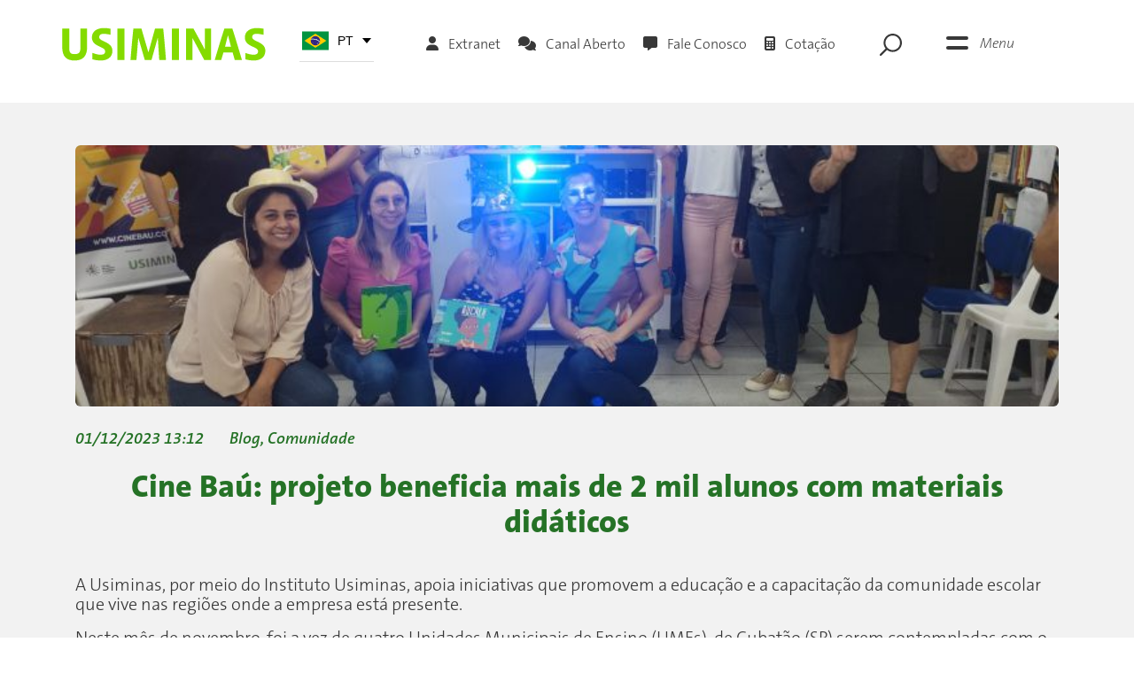

--- FILE ---
content_type: text/css
request_url: https://www.usiminas.com/wp-content/themes/usiminas/dist/styles/main.css
body_size: 470813
content:
@charset "UTF-8";
/** Import Bootstrap functions */
/** Bootstrap navbar fix (https://git.io/fADqW) */
/* stylelint-disable */
@font-face {
  font-family: "TheSans B2 Light";
  src: url(/wp-content/themes/usiminas/dist/fonts/TheSans/thesans-b2extralight.otf) format("opentype");
  font-weight: 200;
  font-style: normal;
}
@font-face {
  font-family: "TheSans B2 ExtraLight";
  src: url(/wp-content/themes/usiminas/dist/fonts/TheSans/thesans-b2extralightitalic.otf) format("opentype");
  font-weight: 400;
  font-style: normal;
}
@font-face {
  font-family: "TheSans B3 Light";
  src: url(/wp-content/themes/usiminas/dist/fonts/TheSans/thesans-b3light.otf);
  font-weight: 600;
  font-style: normal;
}
@font-face {
  font-family: "TheSans B3 LightItalic";
  src: url(/wp-content/themes/usiminas/dist/fonts/TheSans/thesans-b3lightitalic.otf) format("opentype");
  font-weight: 700;
  font-style: italic;
}
@font-face {
  font-family: "TheSans B4 SemiLight";
  src: url(/wp-content/themes/usiminas/dist/fonts/TheSans/thesans-b4semilight.otf) format("opentype");
  font-weight: 200;
  font-style: normal;
}
@font-face {
  font-family: "TheSans B4 Semi LightItalic";
  src: url(/wp-content/themes/usiminas/dist/fonts/TheSans/thesans-b4semilightitalic.otf) format("opentype");
  font-weight: 400;
  font-style: italic;
}
@font-face {
  font-family: "TheSans B5 Plain";
  src: url(/wp-content/themes/usiminas/dist/fonts/TheSans/thesans-b5plain.otf) format("opentype");
  font-weight: 500;
  font-style: normal;
}
@font-face {
  font-family: "TheSans B5 PlainItalic";
  src: url(/wp-content/themes/usiminas/dist/fonts/TheSans/thesans-b5plainitalic.otf) format("opentype");
  font-weight: 500;
  font-style: italic;
}
@font-face {
  font-family: "TheSans B6 SemiBold";
  src: url(/wp-content/themes/usiminas/dist/fonts/TheSans/thesans-b6semibold.otf) format("opentype");
  font-weight: 600;
  font-style: normal;
}
@font-face {
  font-family: "TheSans B6 Semi BoldItalic";
  src: url(/wp-content/themes/usiminas/dist/fonts/TheSans/thesans-b6semibolditalic.otf) format("opentype");
  font-weight: 600;
  font-style: italic;
}
@font-face {
  font-family: "TheSans B7 Bold";
  src: url(/wp-content/themes/usiminas/dist/fonts/TheSans/thesans-b7bold.otf) format("opentype");
  font-weight: 700;
  font-style: normal;
}
@font-face {
  font-family: "TheSans B7 BoldItalic";
  src: url(/wp-content/themes/usiminas/dist/fonts/TheSans/thesans-b7bolditalic.otf) format("opentype");
  font-weight: 700;
  font-style: italic;
}
@font-face {
  font-family: "TheSans B8 ExtraBold";
  src: url(/wp-content/themes/usiminas/dist/fonts/TheSans/thesans-b8extrabold.otf) format("opentype");
  font-weight: 700;
  font-style: normal;
}
@font-face {
  font-family: "TheSans B8 Extra BoldItalic";
  src: url(/wp-content/themes/usiminas/dist/fonts/TheSans/thesans-b8extrabolditalic.otf) format("opentype");
  font-weight: 700;
  font-style: italic;
}
@font-face {
  font-family: "TheSans B9 Black";
  src: url(/wp-content/themes/usiminas/dist/fonts/TheSans/thesans-b9black.otf) format("opentype");
  font-weight: 700;
  font-style: normal;
}
@font-face {
  font-family: "TheSans B9 BlackItalic";
  src: url(/wp-content/themes/usiminas/dist/fonts/TheSans/thesans-b9blackitalic.otf) format("opentype");
  font-weight: 700;
  font-style: italic;
}
@font-face {
  font-family: "TheSans Caps";
  src: url(/wp-content/themes/usiminas/dist/fonts/TheSans/thesans-caps.otf) format("opentype");
  font-weight: 500;
  font-style: normal;
}
@font-face {
  font-family: "TheSans CapsItalic";
  src: url(/wp-content/themes/usiminas/dist/fonts/TheSans/thesans-capsitalic.otf) format("opentype");
  font-weight: 500;
  font-style: italic;
}
@font-face {
  font-family: "TheSans ExpertItalic";
  src: url(/wp-content/themes/usiminas/dist/fonts/TheSans/thesans-expertitalic.otf) format("opentype");
  font-weight: 500;
  font-style: italic;
}
@font-face {
  font-family: "TheSans ExpertItalic";
  src: url(/wp-content/themes/usiminas/dist/fonts/TheSans/thesans-italic.otf) format("opentype");
  font-weight: 500;
  font-style: italic;
}
@font-face {
  font-family: "TheSans Plain";
  src: url(/wp-content/themes/usiminas/dist/fonts/TheSans/thesans-plain.otf) format("opentype");
  font-weight: 500;
  font-style: normal;
}
/*
	Se você só quer rows - @include grid(repeat(2, 1fr));
	Se você quiser rows e columns - @include grid(repeat(2, 1fr), repeat(3, 1fr));
	Se você quiser columns, mas não row é o mesmo gap, row-gap ou column-gap - @include grid($columns: repeat(3, 1fr));
*/
/** Import everything from autoload */
/*!
 * Bootstrap v4.6.2 (https://getbootstrap.com/)
 * Copyright 2011-2022 The Bootstrap Authors
 * Copyright 2011-2022 Twitter, Inc.
 * Licensed under MIT (https://github.com/twbs/bootstrap/blob/main/LICENSE)
 */
:root {
  --blue: #007bff;
  --indigo: #6610f2;
  --purple: #6f42c1;
  --pink: #e83e8c;
  --red: #dc3545;
  --orange: #fd7e14;
  --yellow: #ffc107;
  --green: #28a745;
  --teal: #20c997;
  --cyan: #17a2b8;
  --white: #fff;
  --gray: #6c757d;
  --gray-dark: #343a40;
  --primary: #525ddc;
  --secondary: #6c757d;
  --success: #28a745;
  --info: #17a2b8;
  --warning: #ffc107;
  --danger: #dc3545;
  --light: #f8f9fa;
  --dark: #343a40;
  --breakpoint-xs: 0;
  --breakpoint-sm: 576px;
  --breakpoint-md: 768px;
  --breakpoint-lg: 992px;
  --breakpoint-xl: 1200px;
  --font-family-sans-serif: -apple-system, BlinkMacSystemFont, "Segoe UI", Roboto, "Helvetica Neue", Arial, "Noto Sans", "Liberation Sans", sans-serif, "Apple Color Emoji", "Segoe UI Emoji", "Segoe UI Symbol", "Noto Color Emoji";
  --font-family-monospace: SFMono-Regular, Menlo, Monaco, Consolas, "Liberation Mono", "Courier New", monospace;
}

*,
*::before,
*::after {
  -webkit-box-sizing: border-box;
          box-sizing: border-box;
}

html {
  font-family: sans-serif;
  line-height: 1.15;
  -webkit-text-size-adjust: 100%;
  -webkit-tap-highlight-color: rgba(0, 0, 0, 0);
}

article, aside, figcaption, figure, footer, header, hgroup, main, nav, section {
  display: block;
}

body {
  margin: 0;
  font-family: -apple-system, BlinkMacSystemFont, "Segoe UI", Roboto, "Helvetica Neue", Arial, "Noto Sans", "Liberation Sans", sans-serif, "Apple Color Emoji", "Segoe UI Emoji", "Segoe UI Symbol", "Noto Color Emoji";
  font-size: 1rem;
  font-weight: 400;
  line-height: 1.5;
  color: #212529;
  text-align: left;
  background-color: #fff;
}

[tabindex="-1"]:focus:not(:focus-visible) {
  outline: 0 !important;
}

hr {
  -webkit-box-sizing: content-box;
          box-sizing: content-box;
  height: 0;
  overflow: visible;
}

h1, h2, h3, h4, h5, h6 {
  margin-top: 0;
  margin-bottom: 0.5rem;
}

p {
  margin-top: 0;
  margin-bottom: 1rem;
}

abbr[title],
abbr[data-original-title] {
  text-decoration: underline;
  -webkit-text-decoration: underline dotted;
          text-decoration: underline dotted;
  cursor: help;
  border-bottom: 0;
  -webkit-text-decoration-skip-ink: none;
          text-decoration-skip-ink: none;
}

address {
  margin-bottom: 1rem;
  font-style: normal;
  line-height: inherit;
}

ol,
ul,
dl {
  margin-top: 0;
  margin-bottom: 1rem;
}

ol ol,
ul ul,
ol ul,
ul ol {
  margin-bottom: 0;
}

dt {
  font-weight: 700;
}

dd {
  margin-bottom: 0.5rem;
  margin-left: 0;
}

blockquote {
  margin: 0 0 1rem;
}

b,
strong {
  font-weight: bolder;
}

small {
  font-size: 80%;
}

sub,
sup {
  position: relative;
  font-size: 75%;
  line-height: 0;
  vertical-align: baseline;
}

sub {
  bottom: -0.25em;
}

sup {
  top: -0.5em;
}

a {
  color: #525ddc;
  text-decoration: none;
  background-color: transparent;
}
a:hover {
  color: #2632bc;
  text-decoration: underline;
}

a:not([href]):not([class]) {
  color: inherit;
  text-decoration: none;
}
a:not([href]):not([class]):hover {
  color: inherit;
  text-decoration: none;
}

pre,
code,
kbd,
samp {
  font-family: SFMono-Regular, Menlo, Monaco, Consolas, "Liberation Mono", "Courier New", monospace;
  font-size: 1em;
}

pre {
  margin-top: 0;
  margin-bottom: 1rem;
  overflow: auto;
  -ms-overflow-style: scrollbar;
}

figure {
  margin: 0 0 1rem;
}

img {
  vertical-align: middle;
  border-style: none;
}

svg {
  overflow: hidden;
  vertical-align: middle;
}

table {
  border-collapse: collapse;
}

caption {
  padding-top: 0.75rem;
  padding-bottom: 0.75rem;
  color: #6c757d;
  text-align: left;
  caption-side: bottom;
}

th {
  text-align: inherit;
  text-align: -webkit-match-parent;
}

label {
  display: inline-block;
  margin-bottom: 0.5rem;
}

button {
  border-radius: 0;
}

button:focus:not(:focus-visible) {
  outline: 0;
}

input,
button,
select,
optgroup,
textarea {
  margin: 0;
  font-family: inherit;
  font-size: inherit;
  line-height: inherit;
}

button,
input {
  overflow: visible;
}

button,
select {
  text-transform: none;
}

[role=button] {
  cursor: pointer;
}

select {
  word-wrap: normal;
}

button,
[type=button],
[type=reset],
[type=submit] {
  -webkit-appearance: button;
}

button:not(:disabled),
[type=button]:not(:disabled),
[type=reset]:not(:disabled),
[type=submit]:not(:disabled) {
  cursor: pointer;
}

button::-moz-focus-inner,
[type=button]::-moz-focus-inner,
[type=reset]::-moz-focus-inner,
[type=submit]::-moz-focus-inner {
  padding: 0;
  border-style: none;
}

input[type=radio],
input[type=checkbox] {
  -webkit-box-sizing: border-box;
          box-sizing: border-box;
  padding: 0;
}

textarea {
  overflow: auto;
  resize: vertical;
}

fieldset {
  min-width: 0;
  padding: 0;
  margin: 0;
  border: 0;
}

legend {
  display: block;
  width: 100%;
  max-width: 100%;
  padding: 0;
  margin-bottom: 0.5rem;
  font-size: 1.5rem;
  line-height: inherit;
  color: inherit;
  white-space: normal;
}

progress {
  vertical-align: baseline;
}

[type=number]::-webkit-inner-spin-button,
[type=number]::-webkit-outer-spin-button {
  height: auto;
}

[type=search] {
  outline-offset: -2px;
  -webkit-appearance: none;
}

[type=search]::-webkit-search-decoration {
  -webkit-appearance: none;
}

::-webkit-file-upload-button {
  font: inherit;
  -webkit-appearance: button;
}

output {
  display: inline-block;
}

summary {
  display: list-item;
  cursor: pointer;
}

template {
  display: none;
}

[hidden] {
  display: none !important;
}

h1, h2, h3, h4, h5, h6,
.h1, .h2, .h3, .h4, .h5, .h6 {
  margin-bottom: 0.5rem;
  font-weight: 500;
  line-height: 1.2;
}

h1, .h1 {
  font-size: 2.5rem;
}

h2, .h2 {
  font-size: 2rem;
}

h3, .h3 {
  font-size: 1.75rem;
}

h4, .h4 {
  font-size: 1.5rem;
}

h5, .h5 {
  font-size: 1.25rem;
}

h6, .h6 {
  font-size: 1rem;
}

.lead {
  font-size: 1.25rem;
  font-weight: 300;
}

.display-1 {
  font-size: 6rem;
  font-weight: 300;
  line-height: 1.2;
}

.display-2 {
  font-size: 5.5rem;
  font-weight: 300;
  line-height: 1.2;
}

.display-3 {
  font-size: 4.5rem;
  font-weight: 300;
  line-height: 1.2;
}

.display-4 {
  font-size: 3.5rem;
  font-weight: 300;
  line-height: 1.2;
}

hr {
  margin-top: 1rem;
  margin-bottom: 1rem;
  border: 0;
  border-top: 1px solid rgba(0, 0, 0, 0.1);
}

small,
.small {
  font-size: 0.875em;
  font-weight: 400;
}

mark,
.mark {
  padding: 0.2em;
  background-color: #fcf8e3;
}

.list-unstyled, .comment-list {
  padding-left: 0;
  list-style: none;
}

.list-inline {
  padding-left: 0;
  list-style: none;
}

.list-inline-item {
  display: inline-block;
}
.list-inline-item:not(:last-child) {
  margin-right: 0.5rem;
}

.initialism {
  font-size: 90%;
  text-transform: uppercase;
}

.blockquote {
  margin-bottom: 1rem;
  font-size: 1.25rem;
}

.blockquote-footer {
  display: block;
  font-size: 0.875em;
  color: #6c757d;
}
.blockquote-footer::before {
  content: "— ";
}

.img-fluid, .wp-caption img {
  max-width: 100%;
  height: auto;
}

.img-thumbnail {
  padding: 0.25rem;
  background-color: #fff;
  border: 1px solid #dee2e6;
  border-radius: 0.25rem;
  max-width: 100%;
  height: auto;
}

.figure, .wp-caption {
  display: inline-block;
}

.figure-img, .wp-caption img {
  margin-bottom: 0.5rem;
  line-height: 1;
}

.figure-caption, .wp-caption-text {
  font-size: 90%;
  color: #6c757d;
}

code {
  font-size: 87.5%;
  color: #e83e8c;
  word-wrap: break-word;
}
a > code {
  color: inherit;
}

kbd {
  padding: 0.2rem 0.4rem;
  font-size: 87.5%;
  color: #fff;
  background-color: #212529;
  border-radius: 0.2rem;
}
kbd kbd {
  padding: 0;
  font-size: 100%;
  font-weight: 700;
}

pre {
  display: block;
  font-size: 87.5%;
  color: #212529;
}
pre code {
  font-size: inherit;
  color: inherit;
  word-break: normal;
}

.pre-scrollable {
  max-height: 340px;
  overflow-y: scroll;
}

.container,
.container-fluid,
.container-xl,
.container-lg,
.container-md,
.container-sm {
  width: 100%;
  padding-right: 15px;
  padding-left: 15px;
  margin-right: auto;
  margin-left: auto;
}

@media (min-width: 576px) {
  .container-sm, .container {
    max-width: 540px;
  }
}
@media (min-width: 768px) {
  .container-md, .container-sm, .container {
    max-width: 720px;
  }
}
@media (min-width: 992px) {
  .container-lg, .container-md, .container-sm, .container {
    max-width: 960px;
  }
}
@media (min-width: 1200px) {
  .container-xl, .container-lg, .container-md, .container-sm, .container {
    max-width: 1140px;
  }
}
.row {
  display: -webkit-box;
  display: -ms-flexbox;
  display: flex;
  -ms-flex-wrap: wrap;
      flex-wrap: wrap;
  margin-right: -15px;
  margin-left: -15px;
}

.no-gutters {
  margin-right: 0;
  margin-left: 0;
}
.no-gutters > .col,
.no-gutters > [class*=col-] {
  padding-right: 0;
  padding-left: 0;
}

.col-xl,
.col-xl-auto, .col-xl-12, .col-xl-11, .col-xl-10, .col-xl-9, .col-xl-8, .col-xl-7, .col-xl-6, .col-xl-5, .col-xl-4, .col-xl-3, .col-xl-2, .col-xl-1, .col-lg,
.col-lg-auto, .col-lg-12, .col-lg-11, .col-lg-10, .col-lg-9, .col-lg-8, .col-lg-7, .col-lg-6, .col-lg-5, .col-lg-4, .col-lg-3, .col-lg-2, .col-lg-1, .col-md,
.col-md-auto, .col-md-12, .col-md-11, .col-md-10, .col-md-9, .col-md-8, .col-md-7, .col-md-6, .col-md-5, .col-md-4, .col-md-3, .col-md-2, .col-md-1, .col-sm,
.col-sm-auto, .col-sm-12, .col-sm-11, .col-sm-10, .col-sm-9, .col-sm-8, .col-sm-7, .col-sm-6, .col-sm-5, .col-sm-4, .col-sm-3, .col-sm-2, .col-sm-1, .col,
.col-auto, .col-12, .col-11, .col-10, .col-9, .col-8, .col-7, .col-6, .col-5, .col-4, .col-3, .col-2, .col-1 {
  position: relative;
  width: 100%;
  padding-right: 15px;
  padding-left: 15px;
}

.col {
  -ms-flex-preferred-size: 0;
      flex-basis: 0;
  -webkit-box-flex: 1;
      -ms-flex-positive: 1;
          flex-grow: 1;
  max-width: 100%;
}

.row-cols-1 > * {
  -webkit-box-flex: 0;
      -ms-flex: 0 0 100%;
          flex: 0 0 100%;
  max-width: 100%;
}

.row-cols-2 > * {
  -webkit-box-flex: 0;
      -ms-flex: 0 0 50%;
          flex: 0 0 50%;
  max-width: 50%;
}

.row-cols-3 > * {
  -webkit-box-flex: 0;
      -ms-flex: 0 0 33.3333333333%;
          flex: 0 0 33.3333333333%;
  max-width: 33.3333333333%;
}

.row-cols-4 > * {
  -webkit-box-flex: 0;
      -ms-flex: 0 0 25%;
          flex: 0 0 25%;
  max-width: 25%;
}

.row-cols-5 > * {
  -webkit-box-flex: 0;
      -ms-flex: 0 0 20%;
          flex: 0 0 20%;
  max-width: 20%;
}

.row-cols-6 > * {
  -webkit-box-flex: 0;
      -ms-flex: 0 0 16.6666666667%;
          flex: 0 0 16.6666666667%;
  max-width: 16.6666666667%;
}

.col-auto {
  -webkit-box-flex: 0;
      -ms-flex: 0 0 auto;
          flex: 0 0 auto;
  width: auto;
  max-width: 100%;
}

.col-1 {
  -webkit-box-flex: 0;
      -ms-flex: 0 0 8.33333333%;
          flex: 0 0 8.33333333%;
  max-width: 8.33333333%;
}

.col-2 {
  -webkit-box-flex: 0;
      -ms-flex: 0 0 16.66666667%;
          flex: 0 0 16.66666667%;
  max-width: 16.66666667%;
}

.col-3 {
  -webkit-box-flex: 0;
      -ms-flex: 0 0 25%;
          flex: 0 0 25%;
  max-width: 25%;
}

.col-4 {
  -webkit-box-flex: 0;
      -ms-flex: 0 0 33.33333333%;
          flex: 0 0 33.33333333%;
  max-width: 33.33333333%;
}

.col-5 {
  -webkit-box-flex: 0;
      -ms-flex: 0 0 41.66666667%;
          flex: 0 0 41.66666667%;
  max-width: 41.66666667%;
}

.col-6 {
  -webkit-box-flex: 0;
      -ms-flex: 0 0 50%;
          flex: 0 0 50%;
  max-width: 50%;
}

.col-7 {
  -webkit-box-flex: 0;
      -ms-flex: 0 0 58.33333333%;
          flex: 0 0 58.33333333%;
  max-width: 58.33333333%;
}

.col-8 {
  -webkit-box-flex: 0;
      -ms-flex: 0 0 66.66666667%;
          flex: 0 0 66.66666667%;
  max-width: 66.66666667%;
}

.col-9 {
  -webkit-box-flex: 0;
      -ms-flex: 0 0 75%;
          flex: 0 0 75%;
  max-width: 75%;
}

.col-10 {
  -webkit-box-flex: 0;
      -ms-flex: 0 0 83.33333333%;
          flex: 0 0 83.33333333%;
  max-width: 83.33333333%;
}

.col-11 {
  -webkit-box-flex: 0;
      -ms-flex: 0 0 91.66666667%;
          flex: 0 0 91.66666667%;
  max-width: 91.66666667%;
}

.col-12 {
  -webkit-box-flex: 0;
      -ms-flex: 0 0 100%;
          flex: 0 0 100%;
  max-width: 100%;
}

.order-first {
  -webkit-box-ordinal-group: 0;
      -ms-flex-order: -1;
          order: -1;
}

.order-last {
  -webkit-box-ordinal-group: 14;
      -ms-flex-order: 13;
          order: 13;
}

.order-0 {
  -webkit-box-ordinal-group: 1;
      -ms-flex-order: 0;
          order: 0;
}

.order-1 {
  -webkit-box-ordinal-group: 2;
      -ms-flex-order: 1;
          order: 1;
}

.order-2 {
  -webkit-box-ordinal-group: 3;
      -ms-flex-order: 2;
          order: 2;
}

.order-3 {
  -webkit-box-ordinal-group: 4;
      -ms-flex-order: 3;
          order: 3;
}

.order-4 {
  -webkit-box-ordinal-group: 5;
      -ms-flex-order: 4;
          order: 4;
}

.order-5 {
  -webkit-box-ordinal-group: 6;
      -ms-flex-order: 5;
          order: 5;
}

.order-6 {
  -webkit-box-ordinal-group: 7;
      -ms-flex-order: 6;
          order: 6;
}

.order-7 {
  -webkit-box-ordinal-group: 8;
      -ms-flex-order: 7;
          order: 7;
}

.order-8 {
  -webkit-box-ordinal-group: 9;
      -ms-flex-order: 8;
          order: 8;
}

.order-9 {
  -webkit-box-ordinal-group: 10;
      -ms-flex-order: 9;
          order: 9;
}

.order-10 {
  -webkit-box-ordinal-group: 11;
      -ms-flex-order: 10;
          order: 10;
}

.order-11 {
  -webkit-box-ordinal-group: 12;
      -ms-flex-order: 11;
          order: 11;
}

.order-12 {
  -webkit-box-ordinal-group: 13;
      -ms-flex-order: 12;
          order: 12;
}

.offset-1 {
  margin-left: 8.33333333%;
}

.offset-2 {
  margin-left: 16.66666667%;
}

.offset-3 {
  margin-left: 25%;
}

.offset-4 {
  margin-left: 33.33333333%;
}

.offset-5 {
  margin-left: 41.66666667%;
}

.offset-6 {
  margin-left: 50%;
}

.offset-7 {
  margin-left: 58.33333333%;
}

.offset-8 {
  margin-left: 66.66666667%;
}

.offset-9 {
  margin-left: 75%;
}

.offset-10 {
  margin-left: 83.33333333%;
}

.offset-11 {
  margin-left: 91.66666667%;
}

@media (min-width: 576px) {
  .col-sm {
    -ms-flex-preferred-size: 0;
        flex-basis: 0;
    -webkit-box-flex: 1;
        -ms-flex-positive: 1;
            flex-grow: 1;
    max-width: 100%;
  }
  .row-cols-sm-1 > * {
    -webkit-box-flex: 0;
        -ms-flex: 0 0 100%;
            flex: 0 0 100%;
    max-width: 100%;
  }
  .row-cols-sm-2 > * {
    -webkit-box-flex: 0;
        -ms-flex: 0 0 50%;
            flex: 0 0 50%;
    max-width: 50%;
  }
  .row-cols-sm-3 > * {
    -webkit-box-flex: 0;
        -ms-flex: 0 0 33.3333333333%;
            flex: 0 0 33.3333333333%;
    max-width: 33.3333333333%;
  }
  .row-cols-sm-4 > * {
    -webkit-box-flex: 0;
        -ms-flex: 0 0 25%;
            flex: 0 0 25%;
    max-width: 25%;
  }
  .row-cols-sm-5 > * {
    -webkit-box-flex: 0;
        -ms-flex: 0 0 20%;
            flex: 0 0 20%;
    max-width: 20%;
  }
  .row-cols-sm-6 > * {
    -webkit-box-flex: 0;
        -ms-flex: 0 0 16.6666666667%;
            flex: 0 0 16.6666666667%;
    max-width: 16.6666666667%;
  }
  .col-sm-auto {
    -webkit-box-flex: 0;
        -ms-flex: 0 0 auto;
            flex: 0 0 auto;
    width: auto;
    max-width: 100%;
  }
  .col-sm-1 {
    -webkit-box-flex: 0;
        -ms-flex: 0 0 8.33333333%;
            flex: 0 0 8.33333333%;
    max-width: 8.33333333%;
  }
  .col-sm-2 {
    -webkit-box-flex: 0;
        -ms-flex: 0 0 16.66666667%;
            flex: 0 0 16.66666667%;
    max-width: 16.66666667%;
  }
  .col-sm-3 {
    -webkit-box-flex: 0;
        -ms-flex: 0 0 25%;
            flex: 0 0 25%;
    max-width: 25%;
  }
  .col-sm-4 {
    -webkit-box-flex: 0;
        -ms-flex: 0 0 33.33333333%;
            flex: 0 0 33.33333333%;
    max-width: 33.33333333%;
  }
  .col-sm-5 {
    -webkit-box-flex: 0;
        -ms-flex: 0 0 41.66666667%;
            flex: 0 0 41.66666667%;
    max-width: 41.66666667%;
  }
  .col-sm-6 {
    -webkit-box-flex: 0;
        -ms-flex: 0 0 50%;
            flex: 0 0 50%;
    max-width: 50%;
  }
  .col-sm-7 {
    -webkit-box-flex: 0;
        -ms-flex: 0 0 58.33333333%;
            flex: 0 0 58.33333333%;
    max-width: 58.33333333%;
  }
  .col-sm-8 {
    -webkit-box-flex: 0;
        -ms-flex: 0 0 66.66666667%;
            flex: 0 0 66.66666667%;
    max-width: 66.66666667%;
  }
  .col-sm-9 {
    -webkit-box-flex: 0;
        -ms-flex: 0 0 75%;
            flex: 0 0 75%;
    max-width: 75%;
  }
  .col-sm-10 {
    -webkit-box-flex: 0;
        -ms-flex: 0 0 83.33333333%;
            flex: 0 0 83.33333333%;
    max-width: 83.33333333%;
  }
  .col-sm-11 {
    -webkit-box-flex: 0;
        -ms-flex: 0 0 91.66666667%;
            flex: 0 0 91.66666667%;
    max-width: 91.66666667%;
  }
  .col-sm-12 {
    -webkit-box-flex: 0;
        -ms-flex: 0 0 100%;
            flex: 0 0 100%;
    max-width: 100%;
  }
  .order-sm-first {
    -webkit-box-ordinal-group: 0;
        -ms-flex-order: -1;
            order: -1;
  }
  .order-sm-last {
    -webkit-box-ordinal-group: 14;
        -ms-flex-order: 13;
            order: 13;
  }
  .order-sm-0 {
    -webkit-box-ordinal-group: 1;
        -ms-flex-order: 0;
            order: 0;
  }
  .order-sm-1 {
    -webkit-box-ordinal-group: 2;
        -ms-flex-order: 1;
            order: 1;
  }
  .order-sm-2 {
    -webkit-box-ordinal-group: 3;
        -ms-flex-order: 2;
            order: 2;
  }
  .order-sm-3 {
    -webkit-box-ordinal-group: 4;
        -ms-flex-order: 3;
            order: 3;
  }
  .order-sm-4 {
    -webkit-box-ordinal-group: 5;
        -ms-flex-order: 4;
            order: 4;
  }
  .order-sm-5 {
    -webkit-box-ordinal-group: 6;
        -ms-flex-order: 5;
            order: 5;
  }
  .order-sm-6 {
    -webkit-box-ordinal-group: 7;
        -ms-flex-order: 6;
            order: 6;
  }
  .order-sm-7 {
    -webkit-box-ordinal-group: 8;
        -ms-flex-order: 7;
            order: 7;
  }
  .order-sm-8 {
    -webkit-box-ordinal-group: 9;
        -ms-flex-order: 8;
            order: 8;
  }
  .order-sm-9 {
    -webkit-box-ordinal-group: 10;
        -ms-flex-order: 9;
            order: 9;
  }
  .order-sm-10 {
    -webkit-box-ordinal-group: 11;
        -ms-flex-order: 10;
            order: 10;
  }
  .order-sm-11 {
    -webkit-box-ordinal-group: 12;
        -ms-flex-order: 11;
            order: 11;
  }
  .order-sm-12 {
    -webkit-box-ordinal-group: 13;
        -ms-flex-order: 12;
            order: 12;
  }
  .offset-sm-0 {
    margin-left: 0;
  }
  .offset-sm-1 {
    margin-left: 8.33333333%;
  }
  .offset-sm-2 {
    margin-left: 16.66666667%;
  }
  .offset-sm-3 {
    margin-left: 25%;
  }
  .offset-sm-4 {
    margin-left: 33.33333333%;
  }
  .offset-sm-5 {
    margin-left: 41.66666667%;
  }
  .offset-sm-6 {
    margin-left: 50%;
  }
  .offset-sm-7 {
    margin-left: 58.33333333%;
  }
  .offset-sm-8 {
    margin-left: 66.66666667%;
  }
  .offset-sm-9 {
    margin-left: 75%;
  }
  .offset-sm-10 {
    margin-left: 83.33333333%;
  }
  .offset-sm-11 {
    margin-left: 91.66666667%;
  }
}
@media (min-width: 768px) {
  .col-md {
    -ms-flex-preferred-size: 0;
        flex-basis: 0;
    -webkit-box-flex: 1;
        -ms-flex-positive: 1;
            flex-grow: 1;
    max-width: 100%;
  }
  .row-cols-md-1 > * {
    -webkit-box-flex: 0;
        -ms-flex: 0 0 100%;
            flex: 0 0 100%;
    max-width: 100%;
  }
  .row-cols-md-2 > * {
    -webkit-box-flex: 0;
        -ms-flex: 0 0 50%;
            flex: 0 0 50%;
    max-width: 50%;
  }
  .row-cols-md-3 > * {
    -webkit-box-flex: 0;
        -ms-flex: 0 0 33.3333333333%;
            flex: 0 0 33.3333333333%;
    max-width: 33.3333333333%;
  }
  .row-cols-md-4 > * {
    -webkit-box-flex: 0;
        -ms-flex: 0 0 25%;
            flex: 0 0 25%;
    max-width: 25%;
  }
  .row-cols-md-5 > * {
    -webkit-box-flex: 0;
        -ms-flex: 0 0 20%;
            flex: 0 0 20%;
    max-width: 20%;
  }
  .row-cols-md-6 > * {
    -webkit-box-flex: 0;
        -ms-flex: 0 0 16.6666666667%;
            flex: 0 0 16.6666666667%;
    max-width: 16.6666666667%;
  }
  .col-md-auto {
    -webkit-box-flex: 0;
        -ms-flex: 0 0 auto;
            flex: 0 0 auto;
    width: auto;
    max-width: 100%;
  }
  .col-md-1 {
    -webkit-box-flex: 0;
        -ms-flex: 0 0 8.33333333%;
            flex: 0 0 8.33333333%;
    max-width: 8.33333333%;
  }
  .col-md-2 {
    -webkit-box-flex: 0;
        -ms-flex: 0 0 16.66666667%;
            flex: 0 0 16.66666667%;
    max-width: 16.66666667%;
  }
  .col-md-3 {
    -webkit-box-flex: 0;
        -ms-flex: 0 0 25%;
            flex: 0 0 25%;
    max-width: 25%;
  }
  .col-md-4 {
    -webkit-box-flex: 0;
        -ms-flex: 0 0 33.33333333%;
            flex: 0 0 33.33333333%;
    max-width: 33.33333333%;
  }
  .col-md-5 {
    -webkit-box-flex: 0;
        -ms-flex: 0 0 41.66666667%;
            flex: 0 0 41.66666667%;
    max-width: 41.66666667%;
  }
  .col-md-6 {
    -webkit-box-flex: 0;
        -ms-flex: 0 0 50%;
            flex: 0 0 50%;
    max-width: 50%;
  }
  .col-md-7 {
    -webkit-box-flex: 0;
        -ms-flex: 0 0 58.33333333%;
            flex: 0 0 58.33333333%;
    max-width: 58.33333333%;
  }
  .col-md-8 {
    -webkit-box-flex: 0;
        -ms-flex: 0 0 66.66666667%;
            flex: 0 0 66.66666667%;
    max-width: 66.66666667%;
  }
  .col-md-9 {
    -webkit-box-flex: 0;
        -ms-flex: 0 0 75%;
            flex: 0 0 75%;
    max-width: 75%;
  }
  .col-md-10 {
    -webkit-box-flex: 0;
        -ms-flex: 0 0 83.33333333%;
            flex: 0 0 83.33333333%;
    max-width: 83.33333333%;
  }
  .col-md-11 {
    -webkit-box-flex: 0;
        -ms-flex: 0 0 91.66666667%;
            flex: 0 0 91.66666667%;
    max-width: 91.66666667%;
  }
  .col-md-12 {
    -webkit-box-flex: 0;
        -ms-flex: 0 0 100%;
            flex: 0 0 100%;
    max-width: 100%;
  }
  .order-md-first {
    -webkit-box-ordinal-group: 0;
        -ms-flex-order: -1;
            order: -1;
  }
  .order-md-last {
    -webkit-box-ordinal-group: 14;
        -ms-flex-order: 13;
            order: 13;
  }
  .order-md-0 {
    -webkit-box-ordinal-group: 1;
        -ms-flex-order: 0;
            order: 0;
  }
  .order-md-1 {
    -webkit-box-ordinal-group: 2;
        -ms-flex-order: 1;
            order: 1;
  }
  .order-md-2 {
    -webkit-box-ordinal-group: 3;
        -ms-flex-order: 2;
            order: 2;
  }
  .order-md-3 {
    -webkit-box-ordinal-group: 4;
        -ms-flex-order: 3;
            order: 3;
  }
  .order-md-4 {
    -webkit-box-ordinal-group: 5;
        -ms-flex-order: 4;
            order: 4;
  }
  .order-md-5 {
    -webkit-box-ordinal-group: 6;
        -ms-flex-order: 5;
            order: 5;
  }
  .order-md-6 {
    -webkit-box-ordinal-group: 7;
        -ms-flex-order: 6;
            order: 6;
  }
  .order-md-7 {
    -webkit-box-ordinal-group: 8;
        -ms-flex-order: 7;
            order: 7;
  }
  .order-md-8 {
    -webkit-box-ordinal-group: 9;
        -ms-flex-order: 8;
            order: 8;
  }
  .order-md-9 {
    -webkit-box-ordinal-group: 10;
        -ms-flex-order: 9;
            order: 9;
  }
  .order-md-10 {
    -webkit-box-ordinal-group: 11;
        -ms-flex-order: 10;
            order: 10;
  }
  .order-md-11 {
    -webkit-box-ordinal-group: 12;
        -ms-flex-order: 11;
            order: 11;
  }
  .order-md-12 {
    -webkit-box-ordinal-group: 13;
        -ms-flex-order: 12;
            order: 12;
  }
  .offset-md-0 {
    margin-left: 0;
  }
  .offset-md-1 {
    margin-left: 8.33333333%;
  }
  .offset-md-2 {
    margin-left: 16.66666667%;
  }
  .offset-md-3 {
    margin-left: 25%;
  }
  .offset-md-4 {
    margin-left: 33.33333333%;
  }
  .offset-md-5 {
    margin-left: 41.66666667%;
  }
  .offset-md-6 {
    margin-left: 50%;
  }
  .offset-md-7 {
    margin-left: 58.33333333%;
  }
  .offset-md-8 {
    margin-left: 66.66666667%;
  }
  .offset-md-9 {
    margin-left: 75%;
  }
  .offset-md-10 {
    margin-left: 83.33333333%;
  }
  .offset-md-11 {
    margin-left: 91.66666667%;
  }
}
@media (min-width: 992px) {
  .col-lg {
    -ms-flex-preferred-size: 0;
        flex-basis: 0;
    -webkit-box-flex: 1;
        -ms-flex-positive: 1;
            flex-grow: 1;
    max-width: 100%;
  }
  .row-cols-lg-1 > * {
    -webkit-box-flex: 0;
        -ms-flex: 0 0 100%;
            flex: 0 0 100%;
    max-width: 100%;
  }
  .row-cols-lg-2 > * {
    -webkit-box-flex: 0;
        -ms-flex: 0 0 50%;
            flex: 0 0 50%;
    max-width: 50%;
  }
  .row-cols-lg-3 > * {
    -webkit-box-flex: 0;
        -ms-flex: 0 0 33.3333333333%;
            flex: 0 0 33.3333333333%;
    max-width: 33.3333333333%;
  }
  .row-cols-lg-4 > * {
    -webkit-box-flex: 0;
        -ms-flex: 0 0 25%;
            flex: 0 0 25%;
    max-width: 25%;
  }
  .row-cols-lg-5 > * {
    -webkit-box-flex: 0;
        -ms-flex: 0 0 20%;
            flex: 0 0 20%;
    max-width: 20%;
  }
  .row-cols-lg-6 > * {
    -webkit-box-flex: 0;
        -ms-flex: 0 0 16.6666666667%;
            flex: 0 0 16.6666666667%;
    max-width: 16.6666666667%;
  }
  .col-lg-auto {
    -webkit-box-flex: 0;
        -ms-flex: 0 0 auto;
            flex: 0 0 auto;
    width: auto;
    max-width: 100%;
  }
  .col-lg-1 {
    -webkit-box-flex: 0;
        -ms-flex: 0 0 8.33333333%;
            flex: 0 0 8.33333333%;
    max-width: 8.33333333%;
  }
  .col-lg-2 {
    -webkit-box-flex: 0;
        -ms-flex: 0 0 16.66666667%;
            flex: 0 0 16.66666667%;
    max-width: 16.66666667%;
  }
  .col-lg-3 {
    -webkit-box-flex: 0;
        -ms-flex: 0 0 25%;
            flex: 0 0 25%;
    max-width: 25%;
  }
  .col-lg-4 {
    -webkit-box-flex: 0;
        -ms-flex: 0 0 33.33333333%;
            flex: 0 0 33.33333333%;
    max-width: 33.33333333%;
  }
  .col-lg-5 {
    -webkit-box-flex: 0;
        -ms-flex: 0 0 41.66666667%;
            flex: 0 0 41.66666667%;
    max-width: 41.66666667%;
  }
  .col-lg-6 {
    -webkit-box-flex: 0;
        -ms-flex: 0 0 50%;
            flex: 0 0 50%;
    max-width: 50%;
  }
  .col-lg-7 {
    -webkit-box-flex: 0;
        -ms-flex: 0 0 58.33333333%;
            flex: 0 0 58.33333333%;
    max-width: 58.33333333%;
  }
  .col-lg-8 {
    -webkit-box-flex: 0;
        -ms-flex: 0 0 66.66666667%;
            flex: 0 0 66.66666667%;
    max-width: 66.66666667%;
  }
  .col-lg-9 {
    -webkit-box-flex: 0;
        -ms-flex: 0 0 75%;
            flex: 0 0 75%;
    max-width: 75%;
  }
  .col-lg-10 {
    -webkit-box-flex: 0;
        -ms-flex: 0 0 83.33333333%;
            flex: 0 0 83.33333333%;
    max-width: 83.33333333%;
  }
  .col-lg-11 {
    -webkit-box-flex: 0;
        -ms-flex: 0 0 91.66666667%;
            flex: 0 0 91.66666667%;
    max-width: 91.66666667%;
  }
  .col-lg-12 {
    -webkit-box-flex: 0;
        -ms-flex: 0 0 100%;
            flex: 0 0 100%;
    max-width: 100%;
  }
  .order-lg-first {
    -webkit-box-ordinal-group: 0;
        -ms-flex-order: -1;
            order: -1;
  }
  .order-lg-last {
    -webkit-box-ordinal-group: 14;
        -ms-flex-order: 13;
            order: 13;
  }
  .order-lg-0 {
    -webkit-box-ordinal-group: 1;
        -ms-flex-order: 0;
            order: 0;
  }
  .order-lg-1 {
    -webkit-box-ordinal-group: 2;
        -ms-flex-order: 1;
            order: 1;
  }
  .order-lg-2 {
    -webkit-box-ordinal-group: 3;
        -ms-flex-order: 2;
            order: 2;
  }
  .order-lg-3 {
    -webkit-box-ordinal-group: 4;
        -ms-flex-order: 3;
            order: 3;
  }
  .order-lg-4 {
    -webkit-box-ordinal-group: 5;
        -ms-flex-order: 4;
            order: 4;
  }
  .order-lg-5 {
    -webkit-box-ordinal-group: 6;
        -ms-flex-order: 5;
            order: 5;
  }
  .order-lg-6 {
    -webkit-box-ordinal-group: 7;
        -ms-flex-order: 6;
            order: 6;
  }
  .order-lg-7 {
    -webkit-box-ordinal-group: 8;
        -ms-flex-order: 7;
            order: 7;
  }
  .order-lg-8 {
    -webkit-box-ordinal-group: 9;
        -ms-flex-order: 8;
            order: 8;
  }
  .order-lg-9 {
    -webkit-box-ordinal-group: 10;
        -ms-flex-order: 9;
            order: 9;
  }
  .order-lg-10 {
    -webkit-box-ordinal-group: 11;
        -ms-flex-order: 10;
            order: 10;
  }
  .order-lg-11 {
    -webkit-box-ordinal-group: 12;
        -ms-flex-order: 11;
            order: 11;
  }
  .order-lg-12 {
    -webkit-box-ordinal-group: 13;
        -ms-flex-order: 12;
            order: 12;
  }
  .offset-lg-0 {
    margin-left: 0;
  }
  .offset-lg-1 {
    margin-left: 8.33333333%;
  }
  .offset-lg-2 {
    margin-left: 16.66666667%;
  }
  .offset-lg-3 {
    margin-left: 25%;
  }
  .offset-lg-4 {
    margin-left: 33.33333333%;
  }
  .offset-lg-5 {
    margin-left: 41.66666667%;
  }
  .offset-lg-6 {
    margin-left: 50%;
  }
  .offset-lg-7 {
    margin-left: 58.33333333%;
  }
  .offset-lg-8 {
    margin-left: 66.66666667%;
  }
  .offset-lg-9 {
    margin-left: 75%;
  }
  .offset-lg-10 {
    margin-left: 83.33333333%;
  }
  .offset-lg-11 {
    margin-left: 91.66666667%;
  }
}
@media (min-width: 1200px) {
  .col-xl {
    -ms-flex-preferred-size: 0;
        flex-basis: 0;
    -webkit-box-flex: 1;
        -ms-flex-positive: 1;
            flex-grow: 1;
    max-width: 100%;
  }
  .row-cols-xl-1 > * {
    -webkit-box-flex: 0;
        -ms-flex: 0 0 100%;
            flex: 0 0 100%;
    max-width: 100%;
  }
  .row-cols-xl-2 > * {
    -webkit-box-flex: 0;
        -ms-flex: 0 0 50%;
            flex: 0 0 50%;
    max-width: 50%;
  }
  .row-cols-xl-3 > * {
    -webkit-box-flex: 0;
        -ms-flex: 0 0 33.3333333333%;
            flex: 0 0 33.3333333333%;
    max-width: 33.3333333333%;
  }
  .row-cols-xl-4 > * {
    -webkit-box-flex: 0;
        -ms-flex: 0 0 25%;
            flex: 0 0 25%;
    max-width: 25%;
  }
  .row-cols-xl-5 > * {
    -webkit-box-flex: 0;
        -ms-flex: 0 0 20%;
            flex: 0 0 20%;
    max-width: 20%;
  }
  .row-cols-xl-6 > * {
    -webkit-box-flex: 0;
        -ms-flex: 0 0 16.6666666667%;
            flex: 0 0 16.6666666667%;
    max-width: 16.6666666667%;
  }
  .col-xl-auto {
    -webkit-box-flex: 0;
        -ms-flex: 0 0 auto;
            flex: 0 0 auto;
    width: auto;
    max-width: 100%;
  }
  .col-xl-1 {
    -webkit-box-flex: 0;
        -ms-flex: 0 0 8.33333333%;
            flex: 0 0 8.33333333%;
    max-width: 8.33333333%;
  }
  .col-xl-2 {
    -webkit-box-flex: 0;
        -ms-flex: 0 0 16.66666667%;
            flex: 0 0 16.66666667%;
    max-width: 16.66666667%;
  }
  .col-xl-3 {
    -webkit-box-flex: 0;
        -ms-flex: 0 0 25%;
            flex: 0 0 25%;
    max-width: 25%;
  }
  .col-xl-4 {
    -webkit-box-flex: 0;
        -ms-flex: 0 0 33.33333333%;
            flex: 0 0 33.33333333%;
    max-width: 33.33333333%;
  }
  .col-xl-5 {
    -webkit-box-flex: 0;
        -ms-flex: 0 0 41.66666667%;
            flex: 0 0 41.66666667%;
    max-width: 41.66666667%;
  }
  .col-xl-6 {
    -webkit-box-flex: 0;
        -ms-flex: 0 0 50%;
            flex: 0 0 50%;
    max-width: 50%;
  }
  .col-xl-7 {
    -webkit-box-flex: 0;
        -ms-flex: 0 0 58.33333333%;
            flex: 0 0 58.33333333%;
    max-width: 58.33333333%;
  }
  .col-xl-8 {
    -webkit-box-flex: 0;
        -ms-flex: 0 0 66.66666667%;
            flex: 0 0 66.66666667%;
    max-width: 66.66666667%;
  }
  .col-xl-9 {
    -webkit-box-flex: 0;
        -ms-flex: 0 0 75%;
            flex: 0 0 75%;
    max-width: 75%;
  }
  .col-xl-10 {
    -webkit-box-flex: 0;
        -ms-flex: 0 0 83.33333333%;
            flex: 0 0 83.33333333%;
    max-width: 83.33333333%;
  }
  .col-xl-11 {
    -webkit-box-flex: 0;
        -ms-flex: 0 0 91.66666667%;
            flex: 0 0 91.66666667%;
    max-width: 91.66666667%;
  }
  .col-xl-12 {
    -webkit-box-flex: 0;
        -ms-flex: 0 0 100%;
            flex: 0 0 100%;
    max-width: 100%;
  }
  .order-xl-first {
    -webkit-box-ordinal-group: 0;
        -ms-flex-order: -1;
            order: -1;
  }
  .order-xl-last {
    -webkit-box-ordinal-group: 14;
        -ms-flex-order: 13;
            order: 13;
  }
  .order-xl-0 {
    -webkit-box-ordinal-group: 1;
        -ms-flex-order: 0;
            order: 0;
  }
  .order-xl-1 {
    -webkit-box-ordinal-group: 2;
        -ms-flex-order: 1;
            order: 1;
  }
  .order-xl-2 {
    -webkit-box-ordinal-group: 3;
        -ms-flex-order: 2;
            order: 2;
  }
  .order-xl-3 {
    -webkit-box-ordinal-group: 4;
        -ms-flex-order: 3;
            order: 3;
  }
  .order-xl-4 {
    -webkit-box-ordinal-group: 5;
        -ms-flex-order: 4;
            order: 4;
  }
  .order-xl-5 {
    -webkit-box-ordinal-group: 6;
        -ms-flex-order: 5;
            order: 5;
  }
  .order-xl-6 {
    -webkit-box-ordinal-group: 7;
        -ms-flex-order: 6;
            order: 6;
  }
  .order-xl-7 {
    -webkit-box-ordinal-group: 8;
        -ms-flex-order: 7;
            order: 7;
  }
  .order-xl-8 {
    -webkit-box-ordinal-group: 9;
        -ms-flex-order: 8;
            order: 8;
  }
  .order-xl-9 {
    -webkit-box-ordinal-group: 10;
        -ms-flex-order: 9;
            order: 9;
  }
  .order-xl-10 {
    -webkit-box-ordinal-group: 11;
        -ms-flex-order: 10;
            order: 10;
  }
  .order-xl-11 {
    -webkit-box-ordinal-group: 12;
        -ms-flex-order: 11;
            order: 11;
  }
  .order-xl-12 {
    -webkit-box-ordinal-group: 13;
        -ms-flex-order: 12;
            order: 12;
  }
  .offset-xl-0 {
    margin-left: 0;
  }
  .offset-xl-1 {
    margin-left: 8.33333333%;
  }
  .offset-xl-2 {
    margin-left: 16.66666667%;
  }
  .offset-xl-3 {
    margin-left: 25%;
  }
  .offset-xl-4 {
    margin-left: 33.33333333%;
  }
  .offset-xl-5 {
    margin-left: 41.66666667%;
  }
  .offset-xl-6 {
    margin-left: 50%;
  }
  .offset-xl-7 {
    margin-left: 58.33333333%;
  }
  .offset-xl-8 {
    margin-left: 66.66666667%;
  }
  .offset-xl-9 {
    margin-left: 75%;
  }
  .offset-xl-10 {
    margin-left: 83.33333333%;
  }
  .offset-xl-11 {
    margin-left: 91.66666667%;
  }
}
.table {
  width: 100%;
  margin-bottom: 1rem;
  color: #212529;
}
.table th,
.table td {
  padding: 0.75rem;
  vertical-align: top;
  border-top: 1px solid #dee2e6;
}
.table thead th {
  vertical-align: bottom;
  border-bottom: 2px solid #dee2e6;
}
.table tbody + tbody {
  border-top: 2px solid #dee2e6;
}

.table-sm th,
.table-sm td {
  padding: 0.3rem;
}

.table-bordered {
  border: 1px solid #dee2e6;
}
.table-bordered th,
.table-bordered td {
  border: 1px solid #dee2e6;
}
.table-bordered thead th,
.table-bordered thead td {
  border-bottom-width: 2px;
}

.table-borderless th,
.table-borderless td,
.table-borderless thead th,
.table-borderless tbody + tbody {
  border: 0;
}

.table-striped tbody tr:nth-of-type(odd) {
  background-color: rgba(0, 0, 0, 0.05);
}

.table-hover tbody tr:hover {
  color: #212529;
  background-color: rgba(0, 0, 0, 0.075);
}

.table-primary,
.table-primary > th,
.table-primary > td {
  background-color: #cfd2f5;
}
.table-primary th,
.table-primary td,
.table-primary thead th,
.table-primary tbody + tbody {
  border-color: #a5abed;
}

.table-hover .table-primary:hover {
  background-color: #babef1;
}
.table-hover .table-primary:hover > td,
.table-hover .table-primary:hover > th {
  background-color: #babef1;
}

.table-secondary,
.table-secondary > th,
.table-secondary > td {
  background-color: #d6d8db;
}
.table-secondary th,
.table-secondary td,
.table-secondary thead th,
.table-secondary tbody + tbody {
  border-color: #b3b7bb;
}

.table-hover .table-secondary:hover {
  background-color: #c8cbcf;
}
.table-hover .table-secondary:hover > td,
.table-hover .table-secondary:hover > th {
  background-color: #c8cbcf;
}

.table-success,
.table-success > th,
.table-success > td {
  background-color: #c3e6cb;
}
.table-success th,
.table-success td,
.table-success thead th,
.table-success tbody + tbody {
  border-color: #8fd19e;
}

.table-hover .table-success:hover {
  background-color: #b1dfbb;
}
.table-hover .table-success:hover > td,
.table-hover .table-success:hover > th {
  background-color: #b1dfbb;
}

.table-info,
.table-info > th,
.table-info > td {
  background-color: #bee5eb;
}
.table-info th,
.table-info td,
.table-info thead th,
.table-info tbody + tbody {
  border-color: #86cfda;
}

.table-hover .table-info:hover {
  background-color: #abdde5;
}
.table-hover .table-info:hover > td,
.table-hover .table-info:hover > th {
  background-color: #abdde5;
}

.table-warning,
.table-warning > th,
.table-warning > td {
  background-color: #ffeeba;
}
.table-warning th,
.table-warning td,
.table-warning thead th,
.table-warning tbody + tbody {
  border-color: #ffdf7e;
}

.table-hover .table-warning:hover {
  background-color: #ffe8a1;
}
.table-hover .table-warning:hover > td,
.table-hover .table-warning:hover > th {
  background-color: #ffe8a1;
}

.table-danger,
.table-danger > th,
.table-danger > td {
  background-color: #f5c6cb;
}
.table-danger th,
.table-danger td,
.table-danger thead th,
.table-danger tbody + tbody {
  border-color: #ed969e;
}

.table-hover .table-danger:hover {
  background-color: #f1b0b7;
}
.table-hover .table-danger:hover > td,
.table-hover .table-danger:hover > th {
  background-color: #f1b0b7;
}

.table-light,
.table-light > th,
.table-light > td {
  background-color: #fdfdfe;
}
.table-light th,
.table-light td,
.table-light thead th,
.table-light tbody + tbody {
  border-color: #fbfcfc;
}

.table-hover .table-light:hover {
  background-color: #ececf6;
}
.table-hover .table-light:hover > td,
.table-hover .table-light:hover > th {
  background-color: #ececf6;
}

.table-dark,
.table-dark > th,
.table-dark > td {
  background-color: #c6c8ca;
}
.table-dark th,
.table-dark td,
.table-dark thead th,
.table-dark tbody + tbody {
  border-color: #95999c;
}

.table-hover .table-dark:hover {
  background-color: #b9bbbe;
}
.table-hover .table-dark:hover > td,
.table-hover .table-dark:hover > th {
  background-color: #b9bbbe;
}

.table-active,
.table-active > th,
.table-active > td {
  background-color: rgba(0, 0, 0, 0.075);
}

.table-hover .table-active:hover {
  background-color: rgba(0, 0, 0, 0.075);
}
.table-hover .table-active:hover > td,
.table-hover .table-active:hover > th {
  background-color: rgba(0, 0, 0, 0.075);
}

.table .thead-dark th {
  color: #fff;
  background-color: #343a40;
  border-color: #454d55;
}
.table .thead-light th {
  color: #495057;
  background-color: #e9ecef;
  border-color: #dee2e6;
}

.table-dark {
  color: #fff;
  background-color: #343a40;
}
.table-dark th,
.table-dark td,
.table-dark thead th {
  border-color: #454d55;
}
.table-dark.table-bordered {
  border: 0;
}
.table-dark.table-striped tbody tr:nth-of-type(odd) {
  background-color: rgba(255, 255, 255, 0.05);
}
.table-dark.table-hover tbody tr:hover {
  color: #fff;
  background-color: rgba(255, 255, 255, 0.075);
}

@media (max-width: 575.98px) {
  .table-responsive-sm {
    display: block;
    width: 100%;
    overflow-x: auto;
    -webkit-overflow-scrolling: touch;
  }
  .table-responsive-sm > .table-bordered {
    border: 0;
  }
}
@media (max-width: 767.98px) {
  .table-responsive-md {
    display: block;
    width: 100%;
    overflow-x: auto;
    -webkit-overflow-scrolling: touch;
  }
  .table-responsive-md > .table-bordered {
    border: 0;
  }
}
@media (max-width: 991.98px) {
  .table-responsive-lg {
    display: block;
    width: 100%;
    overflow-x: auto;
    -webkit-overflow-scrolling: touch;
  }
  .table-responsive-lg > .table-bordered {
    border: 0;
  }
}
@media (max-width: 1199.98px) {
  .table-responsive-xl {
    display: block;
    width: 100%;
    overflow-x: auto;
    -webkit-overflow-scrolling: touch;
  }
  .table-responsive-xl > .table-bordered {
    border: 0;
  }
}
.table-responsive {
  display: block;
  width: 100%;
  overflow-x: auto;
  -webkit-overflow-scrolling: touch;
}
.table-responsive > .table-bordered {
  border: 0;
}

.form-control, .search-form .search-field, .comment-form input[type=text],
.comment-form input[type=email],
.comment-form input[type=url],
.comment-form textarea {
  display: block;
  width: 100%;
  height: calc(1.5em + 0.75rem + 2px);
  padding: 0.375rem 0.75rem;
  font-size: 1rem;
  font-weight: 400;
  line-height: 1.5;
  color: #495057;
  background-color: #fff;
  background-clip: padding-box;
  border: 1px solid #ced4da;
  border-radius: 0.25rem;
  -webkit-transition: border-color 0.15s ease-in-out, -webkit-box-shadow 0.15s ease-in-out;
  transition: border-color 0.15s ease-in-out, -webkit-box-shadow 0.15s ease-in-out;
  -o-transition: border-color 0.15s ease-in-out, box-shadow 0.15s ease-in-out;
  transition: border-color 0.15s ease-in-out, box-shadow 0.15s ease-in-out;
  transition: border-color 0.15s ease-in-out, box-shadow 0.15s ease-in-out, -webkit-box-shadow 0.15s ease-in-out;
}
@media (prefers-reduced-motion: reduce) {
  .form-control, .search-form .search-field, .comment-form input[type=text],
  .comment-form input[type=email],
  .comment-form input[type=url],
  .comment-form textarea {
    -webkit-transition: none;
    -o-transition: none;
    transition: none;
  }
}
.form-control::-ms-expand, .search-form .search-field::-ms-expand, .comment-form input[type=text]::-ms-expand,
.comment-form input[type=email]::-ms-expand,
.comment-form input[type=url]::-ms-expand,
.comment-form textarea::-ms-expand {
  background-color: transparent;
  border: 0;
}
.form-control:focus, .search-form .search-field:focus, .comment-form input[type=text]:focus,
.comment-form input[type=email]:focus,
.comment-form input[type=url]:focus,
.comment-form textarea:focus {
  color: #495057;
  background-color: #fff;
  border-color: #bcc0f1;
  outline: 0;
  -webkit-box-shadow: 0 0 0 0.2rem rgba(82, 93, 220, 0.25);
          box-shadow: 0 0 0 0.2rem rgba(82, 93, 220, 0.25);
}
.form-control::-webkit-input-placeholder, .search-form .search-field::-webkit-input-placeholder, .comment-form input[type=text]::-webkit-input-placeholder, .comment-form input[type=email]::-webkit-input-placeholder, .comment-form input[type=url]::-webkit-input-placeholder, .comment-form textarea::-webkit-input-placeholder {
  color: #6c757d;
  opacity: 1;
}
.form-control::-moz-placeholder, .search-form .search-field::-moz-placeholder, .comment-form input[type=text]::-moz-placeholder, .comment-form input[type=email]::-moz-placeholder, .comment-form input[type=url]::-moz-placeholder, .comment-form textarea::-moz-placeholder {
  color: #6c757d;
  opacity: 1;
}
.form-control:-ms-input-placeholder, .search-form .search-field:-ms-input-placeholder, .comment-form input[type=text]:-ms-input-placeholder, .comment-form input[type=email]:-ms-input-placeholder, .comment-form input[type=url]:-ms-input-placeholder, .comment-form textarea:-ms-input-placeholder {
  color: #6c757d;
  opacity: 1;
}
.form-control::-ms-input-placeholder, .search-form .search-field::-ms-input-placeholder, .comment-form input[type=text]::-ms-input-placeholder, .comment-form input[type=email]::-ms-input-placeholder, .comment-form input[type=url]::-ms-input-placeholder, .comment-form textarea::-ms-input-placeholder {
  color: #6c757d;
  opacity: 1;
}
.form-control::placeholder, .search-form .search-field::placeholder, .comment-form input[type=text]::placeholder,
.comment-form input[type=email]::placeholder,
.comment-form input[type=url]::placeholder,
.comment-form textarea::placeholder {
  color: #6c757d;
  opacity: 1;
}
.form-control:disabled, .search-form .search-field:disabled, .comment-form input[type=text]:disabled,
.comment-form input[type=email]:disabled,
.comment-form input[type=url]:disabled,
.comment-form textarea:disabled, .form-control[readonly], .search-form [readonly].search-field, .comment-form input[readonly][type=text],
.comment-form input[readonly][type=email],
.comment-form input[readonly][type=url],
.comment-form textarea[readonly] {
  background-color: #e9ecef;
  opacity: 1;
}

input[type=date].form-control, .search-form input[type=date].search-field, .comment-form input[type=date][type=text],
.comment-form input[type=date][type=email],
.comment-form input[type=date][type=url],
input[type=time].form-control,
.search-form input[type=time].search-field,
.comment-form input[type=time][type=text],
.comment-form input[type=time][type=email],
.comment-form input[type=time][type=url],
input[type=datetime-local].form-control,
.search-form input[type=datetime-local].search-field,
.comment-form input[type=datetime-local][type=text],
.comment-form input[type=datetime-local][type=email],
.comment-form input[type=datetime-local][type=url],
input[type=month].form-control,
.search-form input[type=month].search-field,
.comment-form input[type=month][type=text],
.comment-form input[type=month][type=email],
.comment-form input[type=month][type=url] {
  -webkit-appearance: none;
     -moz-appearance: none;
          appearance: none;
}

select.form-control:-moz-focusring, .search-form select.search-field:-moz-focusring {
  color: transparent;
  text-shadow: 0 0 0 #495057;
}
select.form-control:focus::-ms-value, .search-form select.search-field:focus::-ms-value {
  color: #495057;
  background-color: #fff;
}

.form-control-file,
.form-control-range {
  display: block;
  width: 100%;
}

.col-form-label {
  padding-top: calc(0.375rem + 1px);
  padding-bottom: calc(0.375rem + 1px);
  margin-bottom: 0;
  font-size: inherit;
  line-height: 1.5;
}

.col-form-label-lg {
  padding-top: calc(0.5rem + 1px);
  padding-bottom: calc(0.5rem + 1px);
  font-size: 1.25rem;
  line-height: 1.5;
}

.col-form-label-sm {
  padding-top: calc(0.25rem + 1px);
  padding-bottom: calc(0.25rem + 1px);
  font-size: 0.875rem;
  line-height: 1.5;
}

.form-control-plaintext {
  display: block;
  width: 100%;
  padding: 0.375rem 0;
  margin-bottom: 0;
  font-size: 1rem;
  line-height: 1.5;
  color: #212529;
  background-color: transparent;
  border: solid transparent;
  border-width: 1px 0;
}
.form-control-plaintext.form-control-sm, .form-control-plaintext.form-control-lg {
  padding-right: 0;
  padding-left: 0;
}

.form-control-sm {
  height: calc(1.5em + 0.5rem + 2px);
  padding: 0.25rem 0.5rem;
  font-size: 0.875rem;
  line-height: 1.5;
  border-radius: 0.2rem;
}

.form-control-lg {
  height: calc(1.5em + 1rem + 2px);
  padding: 0.5rem 1rem;
  font-size: 1.25rem;
  line-height: 1.5;
  border-radius: 0.3rem;
}

select.form-control[size], .search-form select[size].search-field, select.form-control[multiple], .search-form select[multiple].search-field {
  height: auto;
}

textarea.form-control, .search-form textarea.search-field,
.comment-form textarea {
  height: auto;
}

.form-group, .search-form label, .comment-form p {
  margin-bottom: 1rem;
}

.form-text {
  display: block;
  margin-top: 0.25rem;
}

.form-row {
  display: -webkit-box;
  display: -ms-flexbox;
  display: flex;
  -ms-flex-wrap: wrap;
      flex-wrap: wrap;
  margin-right: -5px;
  margin-left: -5px;
}
.form-row > .col,
.form-row > [class*=col-] {
  padding-right: 5px;
  padding-left: 5px;
}

.form-check {
  position: relative;
  display: block;
  padding-left: 1.25rem;
}

.form-check-input {
  position: absolute;
  margin-top: 0.3rem;
  margin-left: -1.25rem;
}
.form-check-input[disabled] ~ .form-check-label, .form-check-input:disabled ~ .form-check-label {
  color: #6c757d;
}

.form-check-label {
  margin-bottom: 0;
}

.form-check-inline {
  display: -webkit-inline-box;
  display: -ms-inline-flexbox;
  display: inline-flex;
  -webkit-box-align: center;
      -ms-flex-align: center;
          align-items: center;
  padding-left: 0;
  margin-right: 0.75rem;
}
.form-check-inline .form-check-input {
  position: static;
  margin-top: 0;
  margin-right: 0.3125rem;
  margin-left: 0;
}

.valid-feedback {
  display: none;
  width: 100%;
  margin-top: 0.25rem;
  font-size: 0.875em;
  color: #28a745;
}

.valid-tooltip {
  position: absolute;
  top: 100%;
  left: 0;
  z-index: 5;
  display: none;
  max-width: 100%;
  padding: 0.25rem 0.5rem;
  margin-top: 0.1rem;
  font-size: 0.875rem;
  line-height: 1.5;
  color: #fff;
  background-color: rgba(40, 167, 69, 0.9);
  border-radius: 0.25rem;
}
.form-row > .col > .valid-tooltip, .form-row > [class*=col-] > .valid-tooltip {
  left: 5px;
}

.was-validated :valid ~ .valid-feedback,
.was-validated :valid ~ .valid-tooltip,
.is-valid ~ .valid-feedback,
.is-valid ~ .valid-tooltip {
  display: block;
}

.was-validated .form-control:valid, .was-validated .search-form .search-field:valid, .search-form .was-validated .search-field:valid, .was-validated .comment-form input[type=text]:valid, .comment-form .was-validated input[type=text]:valid,
.was-validated .comment-form input[type=email]:valid,
.comment-form .was-validated input[type=email]:valid,
.was-validated .comment-form input[type=url]:valid,
.comment-form .was-validated input[type=url]:valid,
.was-validated .comment-form textarea:valid,
.comment-form .was-validated textarea:valid, .form-control.is-valid, .search-form .is-valid.search-field, .comment-form input.is-valid[type=text],
.comment-form input.is-valid[type=email],
.comment-form input.is-valid[type=url],
.comment-form textarea.is-valid {
  border-color: #28a745;
  padding-right: calc(1.5em + 0.75rem) !important;
  background-image: url("data:image/svg+xml,%3csvg xmlns='http://www.w3.org/2000/svg' width='8' height='8' viewBox='0 0 8 8'%3e%3cpath fill='%2328a745' d='M2.3 6.73L.6 4.53c-.4-1.04.46-1.4 1.1-.8l1.1 1.4 3.4-3.8c.6-.63 1.6-.27 1.2.7l-4 4.6c-.43.5-.8.4-1.1.1z'/%3e%3c/svg%3e");
  background-repeat: no-repeat;
  background-position: right calc(0.375em + 0.1875rem) center;
  background-size: calc(0.75em + 0.375rem) calc(0.75em + 0.375rem);
}
.was-validated .form-control:valid:focus, .was-validated .search-form .search-field:valid:focus, .search-form .was-validated .search-field:valid:focus, .was-validated .comment-form input[type=text]:valid:focus, .comment-form .was-validated input[type=text]:valid:focus,
.was-validated .comment-form input[type=email]:valid:focus,
.comment-form .was-validated input[type=email]:valid:focus,
.was-validated .comment-form input[type=url]:valid:focus,
.comment-form .was-validated input[type=url]:valid:focus,
.was-validated .comment-form textarea:valid:focus,
.comment-form .was-validated textarea:valid:focus, .form-control.is-valid:focus, .search-form .is-valid.search-field:focus, .comment-form input.is-valid[type=text]:focus,
.comment-form input.is-valid[type=email]:focus,
.comment-form input.is-valid[type=url]:focus,
.comment-form textarea.is-valid:focus {
  border-color: #28a745;
  -webkit-box-shadow: 0 0 0 0.2rem rgba(40, 167, 69, 0.25);
          box-shadow: 0 0 0 0.2rem rgba(40, 167, 69, 0.25);
}

.was-validated select.form-control:valid, .was-validated .search-form select.search-field:valid, .search-form .was-validated select.search-field:valid, select.form-control.is-valid, .search-form select.is-valid.search-field {
  padding-right: 3rem !important;
  background-position: right 1.5rem center;
}

.was-validated textarea.form-control:valid, .was-validated .search-form textarea.search-field:valid, .search-form .was-validated textarea.search-field:valid,
.was-validated .comment-form textarea:valid,
.comment-form .was-validated textarea:valid, textarea.form-control.is-valid, .search-form textarea.is-valid.search-field,
.comment-form textarea.is-valid {
  padding-right: calc(1.5em + 0.75rem);
  background-position: top calc(0.375em + 0.1875rem) right calc(0.375em + 0.1875rem);
}

.was-validated .custom-select:valid, .custom-select.is-valid {
  border-color: #28a745;
  padding-right: calc(0.75em + 2.3125rem) !important;
  background: url("data:image/svg+xml,%3csvg xmlns='http://www.w3.org/2000/svg' width='4' height='5' viewBox='0 0 4 5'%3e%3cpath fill='%23343a40' d='M2 0L0 2h4zm0 5L0 3h4z'/%3e%3c/svg%3e") right 0.75rem center/8px 10px no-repeat, #fff url("data:image/svg+xml,%3csvg xmlns='http://www.w3.org/2000/svg' width='8' height='8' viewBox='0 0 8 8'%3e%3cpath fill='%2328a745' d='M2.3 6.73L.6 4.53c-.4-1.04.46-1.4 1.1-.8l1.1 1.4 3.4-3.8c.6-.63 1.6-.27 1.2.7l-4 4.6c-.43.5-.8.4-1.1.1z'/%3e%3c/svg%3e") center right 1.75rem/calc(0.75em + 0.375rem) calc(0.75em + 0.375rem) no-repeat;
}
.was-validated .custom-select:valid:focus, .custom-select.is-valid:focus {
  border-color: #28a745;
  -webkit-box-shadow: 0 0 0 0.2rem rgba(40, 167, 69, 0.25);
          box-shadow: 0 0 0 0.2rem rgba(40, 167, 69, 0.25);
}

.was-validated .form-check-input:valid ~ .form-check-label, .form-check-input.is-valid ~ .form-check-label {
  color: #28a745;
}
.was-validated .form-check-input:valid ~ .valid-feedback,
.was-validated .form-check-input:valid ~ .valid-tooltip, .form-check-input.is-valid ~ .valid-feedback,
.form-check-input.is-valid ~ .valid-tooltip {
  display: block;
}

.was-validated .custom-control-input:valid ~ .custom-control-label, .custom-control-input.is-valid ~ .custom-control-label {
  color: #28a745;
}
.was-validated .custom-control-input:valid ~ .custom-control-label::before, .custom-control-input.is-valid ~ .custom-control-label::before {
  border-color: #28a745;
}
.was-validated .custom-control-input:valid:checked ~ .custom-control-label::before, .custom-control-input.is-valid:checked ~ .custom-control-label::before {
  border-color: #34ce57;
  background-color: #34ce57;
}
.was-validated .custom-control-input:valid:focus ~ .custom-control-label::before, .custom-control-input.is-valid:focus ~ .custom-control-label::before {
  -webkit-box-shadow: 0 0 0 0.2rem rgba(40, 167, 69, 0.25);
          box-shadow: 0 0 0 0.2rem rgba(40, 167, 69, 0.25);
}
.was-validated .custom-control-input:valid:focus:not(:checked) ~ .custom-control-label::before, .custom-control-input.is-valid:focus:not(:checked) ~ .custom-control-label::before {
  border-color: #28a745;
}

.was-validated .custom-file-input:valid ~ .custom-file-label, .custom-file-input.is-valid ~ .custom-file-label {
  border-color: #28a745;
}
.was-validated .custom-file-input:valid:focus ~ .custom-file-label, .custom-file-input.is-valid:focus ~ .custom-file-label {
  border-color: #28a745;
  -webkit-box-shadow: 0 0 0 0.2rem rgba(40, 167, 69, 0.25);
          box-shadow: 0 0 0 0.2rem rgba(40, 167, 69, 0.25);
}

.invalid-feedback {
  display: none;
  width: 100%;
  margin-top: 0.25rem;
  font-size: 0.875em;
  color: #dc3545;
}

.invalid-tooltip {
  position: absolute;
  top: 100%;
  left: 0;
  z-index: 5;
  display: none;
  max-width: 100%;
  padding: 0.25rem 0.5rem;
  margin-top: 0.1rem;
  font-size: 0.875rem;
  line-height: 1.5;
  color: #fff;
  background-color: rgba(220, 53, 69, 0.9);
  border-radius: 0.25rem;
}
.form-row > .col > .invalid-tooltip, .form-row > [class*=col-] > .invalid-tooltip {
  left: 5px;
}

.was-validated :invalid ~ .invalid-feedback,
.was-validated :invalid ~ .invalid-tooltip,
.is-invalid ~ .invalid-feedback,
.is-invalid ~ .invalid-tooltip {
  display: block;
}

.was-validated .form-control:invalid, .was-validated .search-form .search-field:invalid, .search-form .was-validated .search-field:invalid, .was-validated .comment-form input[type=text]:invalid, .comment-form .was-validated input[type=text]:invalid,
.was-validated .comment-form input[type=email]:invalid,
.comment-form .was-validated input[type=email]:invalid,
.was-validated .comment-form input[type=url]:invalid,
.comment-form .was-validated input[type=url]:invalid,
.was-validated .comment-form textarea:invalid,
.comment-form .was-validated textarea:invalid, .form-control.is-invalid, .search-form .is-invalid.search-field, .comment-form input.is-invalid[type=text],
.comment-form input.is-invalid[type=email],
.comment-form input.is-invalid[type=url],
.comment-form textarea.is-invalid {
  border-color: #dc3545;
  padding-right: calc(1.5em + 0.75rem) !important;
  background-image: url("data:image/svg+xml,%3csvg xmlns='http://www.w3.org/2000/svg' width='12' height='12' fill='none' stroke='%23dc3545' viewBox='0 0 12 12'%3e%3ccircle cx='6' cy='6' r='4.5'/%3e%3cpath stroke-linejoin='round' d='M5.8 3.6h.4L6 6.5z'/%3e%3ccircle cx='6' cy='8.2' r='.6' fill='%23dc3545' stroke='none'/%3e%3c/svg%3e");
  background-repeat: no-repeat;
  background-position: right calc(0.375em + 0.1875rem) center;
  background-size: calc(0.75em + 0.375rem) calc(0.75em + 0.375rem);
}
.was-validated .form-control:invalid:focus, .was-validated .search-form .search-field:invalid:focus, .search-form .was-validated .search-field:invalid:focus, .was-validated .comment-form input[type=text]:invalid:focus, .comment-form .was-validated input[type=text]:invalid:focus,
.was-validated .comment-form input[type=email]:invalid:focus,
.comment-form .was-validated input[type=email]:invalid:focus,
.was-validated .comment-form input[type=url]:invalid:focus,
.comment-form .was-validated input[type=url]:invalid:focus,
.was-validated .comment-form textarea:invalid:focus,
.comment-form .was-validated textarea:invalid:focus, .form-control.is-invalid:focus, .search-form .is-invalid.search-field:focus, .comment-form input.is-invalid[type=text]:focus,
.comment-form input.is-invalid[type=email]:focus,
.comment-form input.is-invalid[type=url]:focus,
.comment-form textarea.is-invalid:focus {
  border-color: #dc3545;
  -webkit-box-shadow: 0 0 0 0.2rem rgba(220, 53, 69, 0.25);
          box-shadow: 0 0 0 0.2rem rgba(220, 53, 69, 0.25);
}

.was-validated select.form-control:invalid, .was-validated .search-form select.search-field:invalid, .search-form .was-validated select.search-field:invalid, select.form-control.is-invalid, .search-form select.is-invalid.search-field {
  padding-right: 3rem !important;
  background-position: right 1.5rem center;
}

.was-validated textarea.form-control:invalid, .was-validated .search-form textarea.search-field:invalid, .search-form .was-validated textarea.search-field:invalid,
.was-validated .comment-form textarea:invalid,
.comment-form .was-validated textarea:invalid, textarea.form-control.is-invalid, .search-form textarea.is-invalid.search-field,
.comment-form textarea.is-invalid {
  padding-right: calc(1.5em + 0.75rem);
  background-position: top calc(0.375em + 0.1875rem) right calc(0.375em + 0.1875rem);
}

.was-validated .custom-select:invalid, .custom-select.is-invalid {
  border-color: #dc3545;
  padding-right: calc(0.75em + 2.3125rem) !important;
  background: url("data:image/svg+xml,%3csvg xmlns='http://www.w3.org/2000/svg' width='4' height='5' viewBox='0 0 4 5'%3e%3cpath fill='%23343a40' d='M2 0L0 2h4zm0 5L0 3h4z'/%3e%3c/svg%3e") right 0.75rem center/8px 10px no-repeat, #fff url("data:image/svg+xml,%3csvg xmlns='http://www.w3.org/2000/svg' width='12' height='12' fill='none' stroke='%23dc3545' viewBox='0 0 12 12'%3e%3ccircle cx='6' cy='6' r='4.5'/%3e%3cpath stroke-linejoin='round' d='M5.8 3.6h.4L6 6.5z'/%3e%3ccircle cx='6' cy='8.2' r='.6' fill='%23dc3545' stroke='none'/%3e%3c/svg%3e") center right 1.75rem/calc(0.75em + 0.375rem) calc(0.75em + 0.375rem) no-repeat;
}
.was-validated .custom-select:invalid:focus, .custom-select.is-invalid:focus {
  border-color: #dc3545;
  -webkit-box-shadow: 0 0 0 0.2rem rgba(220, 53, 69, 0.25);
          box-shadow: 0 0 0 0.2rem rgba(220, 53, 69, 0.25);
}

.was-validated .form-check-input:invalid ~ .form-check-label, .form-check-input.is-invalid ~ .form-check-label {
  color: #dc3545;
}
.was-validated .form-check-input:invalid ~ .invalid-feedback,
.was-validated .form-check-input:invalid ~ .invalid-tooltip, .form-check-input.is-invalid ~ .invalid-feedback,
.form-check-input.is-invalid ~ .invalid-tooltip {
  display: block;
}

.was-validated .custom-control-input:invalid ~ .custom-control-label, .custom-control-input.is-invalid ~ .custom-control-label {
  color: #dc3545;
}
.was-validated .custom-control-input:invalid ~ .custom-control-label::before, .custom-control-input.is-invalid ~ .custom-control-label::before {
  border-color: #dc3545;
}
.was-validated .custom-control-input:invalid:checked ~ .custom-control-label::before, .custom-control-input.is-invalid:checked ~ .custom-control-label::before {
  border-color: #e4606d;
  background-color: #e4606d;
}
.was-validated .custom-control-input:invalid:focus ~ .custom-control-label::before, .custom-control-input.is-invalid:focus ~ .custom-control-label::before {
  -webkit-box-shadow: 0 0 0 0.2rem rgba(220, 53, 69, 0.25);
          box-shadow: 0 0 0 0.2rem rgba(220, 53, 69, 0.25);
}
.was-validated .custom-control-input:invalid:focus:not(:checked) ~ .custom-control-label::before, .custom-control-input.is-invalid:focus:not(:checked) ~ .custom-control-label::before {
  border-color: #dc3545;
}

.was-validated .custom-file-input:invalid ~ .custom-file-label, .custom-file-input.is-invalid ~ .custom-file-label {
  border-color: #dc3545;
}
.was-validated .custom-file-input:invalid:focus ~ .custom-file-label, .custom-file-input.is-invalid:focus ~ .custom-file-label {
  border-color: #dc3545;
  -webkit-box-shadow: 0 0 0 0.2rem rgba(220, 53, 69, 0.25);
          box-shadow: 0 0 0 0.2rem rgba(220, 53, 69, 0.25);
}

.form-inline, .search-form {
  display: -webkit-box;
  display: -ms-flexbox;
  display: flex;
  -webkit-box-orient: horizontal;
  -webkit-box-direction: normal;
      -ms-flex-flow: row wrap;
          flex-flow: row wrap;
  -webkit-box-align: center;
      -ms-flex-align: center;
          align-items: center;
}
.form-inline .form-check, .search-form .form-check {
  width: 100%;
}
@media (min-width: 576px) {
  .form-inline label, .search-form label {
    display: -webkit-box;
    display: -ms-flexbox;
    display: flex;
    -webkit-box-align: center;
        -ms-flex-align: center;
            align-items: center;
    -webkit-box-pack: center;
        -ms-flex-pack: center;
            justify-content: center;
    margin-bottom: 0;
  }
  .form-inline .form-group, .search-form .form-group, .search-form label, .form-inline .comment-form p, .search-form .comment-form p, .comment-form .form-inline p, .comment-form .search-form p {
    display: -webkit-box;
    display: -ms-flexbox;
    display: flex;
    -webkit-box-flex: 0;
        -ms-flex: 0 0 auto;
            flex: 0 0 auto;
    -webkit-box-orient: horizontal;
    -webkit-box-direction: normal;
        -ms-flex-flow: row wrap;
            flex-flow: row wrap;
    -webkit-box-align: center;
        -ms-flex-align: center;
            align-items: center;
    margin-bottom: 0;
  }
  .form-inline .form-control, .search-form .form-control, .search-form .search-field, .form-inline .comment-form input[type=text], .search-form .comment-form input[type=text], .comment-form .form-inline input[type=text], .comment-form .search-form input[type=text],
  .form-inline .comment-form input[type=email],
  .search-form .comment-form input[type=email],
  .comment-form .form-inline input[type=email],
  .comment-form .search-form input[type=email],
  .form-inline .comment-form input[type=url],
  .search-form .comment-form input[type=url],
  .comment-form .form-inline input[type=url],
  .comment-form .search-form input[type=url],
  .form-inline .comment-form textarea,
  .search-form .comment-form textarea,
  .comment-form .form-inline textarea,
  .comment-form .search-form textarea {
    display: inline-block;
    width: auto;
    vertical-align: middle;
  }
  .form-inline .form-control-plaintext, .search-form .form-control-plaintext {
    display: inline-block;
  }
  .form-inline .input-group, .search-form .input-group,
  .form-inline .custom-select,
  .search-form .custom-select {
    width: auto;
  }
  .form-inline .form-check, .search-form .form-check {
    display: -webkit-box;
    display: -ms-flexbox;
    display: flex;
    -webkit-box-align: center;
        -ms-flex-align: center;
            align-items: center;
    -webkit-box-pack: center;
        -ms-flex-pack: center;
            justify-content: center;
    width: auto;
    padding-left: 0;
  }
  .form-inline .form-check-input, .search-form .form-check-input {
    position: relative;
    -ms-flex-negative: 0;
        flex-shrink: 0;
    margin-top: 0;
    margin-right: 0.25rem;
    margin-left: 0;
  }
  .form-inline .custom-control, .search-form .custom-control {
    -webkit-box-align: center;
        -ms-flex-align: center;
            align-items: center;
    -webkit-box-pack: center;
        -ms-flex-pack: center;
            justify-content: center;
  }
  .form-inline .custom-control-label, .search-form .custom-control-label {
    margin-bottom: 0;
  }
}

.btn, .search-form .search-submit, .comment-form input[type=submit] {
  display: inline-block;
  font-weight: 400;
  color: #212529;
  text-align: center;
  vertical-align: middle;
  -webkit-user-select: none;
     -moz-user-select: none;
      -ms-user-select: none;
          user-select: none;
  background-color: transparent;
  border: 1px solid transparent;
  padding: 0.375rem 0.75rem;
  font-size: 1rem;
  line-height: 1.5;
  border-radius: 0.25rem;
  -webkit-transition: color 0.15s ease-in-out, background-color 0.15s ease-in-out, border-color 0.15s ease-in-out, -webkit-box-shadow 0.15s ease-in-out;
  transition: color 0.15s ease-in-out, background-color 0.15s ease-in-out, border-color 0.15s ease-in-out, -webkit-box-shadow 0.15s ease-in-out;
  -o-transition: color 0.15s ease-in-out, background-color 0.15s ease-in-out, border-color 0.15s ease-in-out, box-shadow 0.15s ease-in-out;
  transition: color 0.15s ease-in-out, background-color 0.15s ease-in-out, border-color 0.15s ease-in-out, box-shadow 0.15s ease-in-out;
  transition: color 0.15s ease-in-out, background-color 0.15s ease-in-out, border-color 0.15s ease-in-out, box-shadow 0.15s ease-in-out, -webkit-box-shadow 0.15s ease-in-out;
}
@media (prefers-reduced-motion: reduce) {
  .btn, .search-form .search-submit, .comment-form input[type=submit] {
    -webkit-transition: none;
    -o-transition: none;
    transition: none;
  }
}
.btn:hover, .search-form .search-submit:hover, .comment-form input[type=submit]:hover {
  color: #212529;
  text-decoration: none;
}
.btn:focus, .search-form .search-submit:focus, .comment-form input[type=submit]:focus, .btn.focus, .search-form .focus.search-submit, .comment-form input.focus[type=submit] {
  outline: 0;
  -webkit-box-shadow: 0 0 0 0.2rem rgba(82, 93, 220, 0.25);
          box-shadow: 0 0 0 0.2rem rgba(82, 93, 220, 0.25);
}
.btn.disabled, .search-form .disabled.search-submit, .comment-form input.disabled[type=submit], .btn:disabled, .search-form .search-submit:disabled, .comment-form input[type=submit]:disabled {
  opacity: 0.65;
}
.btn:not(:disabled):not(.disabled), .search-form .search-submit:not(:disabled):not(.disabled), .comment-form input[type=submit]:not(:disabled):not(.disabled) {
  cursor: pointer;
}
a.btn.disabled, .search-form a.disabled.search-submit,
fieldset:disabled a.btn,
fieldset:disabled .search-form a.search-submit,
.search-form fieldset:disabled a.search-submit {
  pointer-events: none;
}

.btn-primary {
  color: #fff;
  background-color: #525ddc;
  border-color: #525ddc;
}
.btn-primary:hover {
  color: #fff;
  background-color: #323fd6;
  border-color: #2a38d1;
}
.btn-primary:focus, .btn-primary.focus {
  color: #fff;
  background-color: #323fd6;
  border-color: #2a38d1;
  -webkit-box-shadow: 0 0 0 0.2rem rgba(108, 117, 225, 0.5);
          box-shadow: 0 0 0 0.2rem rgba(108, 117, 225, 0.5);
}
.btn-primary.disabled, .btn-primary:disabled {
  color: #fff;
  background-color: #525ddc;
  border-color: #525ddc;
}
.btn-primary:not(:disabled):not(.disabled):active, .btn-primary:not(:disabled):not(.disabled).active, .show > .btn-primary.dropdown-toggle {
  color: #fff;
  background-color: #2a38d1;
  border-color: #2835c6;
}
.btn-primary:not(:disabled):not(.disabled):active:focus, .btn-primary:not(:disabled):not(.disabled).active:focus, .show > .btn-primary.dropdown-toggle:focus {
  -webkit-box-shadow: 0 0 0 0.2rem rgba(108, 117, 225, 0.5);
          box-shadow: 0 0 0 0.2rem rgba(108, 117, 225, 0.5);
}

.btn-secondary, .search-form .search-submit, .comment-form input[type=submit] {
  color: #fff;
  background-color: #6c757d;
  border-color: #6c757d;
}
.btn-secondary:hover, .search-form .search-submit:hover, .comment-form input[type=submit]:hover {
  color: #fff;
  background-color: #5a6268;
  border-color: #545b62;
}
.btn-secondary:focus, .search-form .search-submit:focus, .comment-form input[type=submit]:focus, .btn-secondary.focus, .search-form .focus.search-submit, .comment-form input.focus[type=submit] {
  color: #fff;
  background-color: #5a6268;
  border-color: #545b62;
  -webkit-box-shadow: 0 0 0 0.2rem rgba(130, 138, 145, 0.5);
          box-shadow: 0 0 0 0.2rem rgba(130, 138, 145, 0.5);
}
.btn-secondary.disabled, .search-form .disabled.search-submit, .comment-form input.disabled[type=submit], .btn-secondary:disabled, .search-form .search-submit:disabled, .comment-form input[type=submit]:disabled {
  color: #fff;
  background-color: #6c757d;
  border-color: #6c757d;
}
.btn-secondary:not(:disabled):not(.disabled):active, .search-form .search-submit:not(:disabled):not(.disabled):active, .comment-form input[type=submit]:not(:disabled):not(.disabled):active, .btn-secondary:not(:disabled):not(.disabled).active, .search-form .search-submit:not(:disabled):not(.disabled).active, .comment-form input[type=submit]:not(:disabled):not(.disabled).active, .show > .btn-secondary.dropdown-toggle, .search-form .show > .dropdown-toggle.search-submit, .comment-form .show > input.dropdown-toggle[type=submit] {
  color: #fff;
  background-color: #545b62;
  border-color: #4e555b;
}
.btn-secondary:not(:disabled):not(.disabled):active:focus, .search-form .search-submit:not(:disabled):not(.disabled):active:focus, .comment-form input[type=submit]:not(:disabled):not(.disabled):active:focus, .btn-secondary:not(:disabled):not(.disabled).active:focus, .search-form .search-submit:not(:disabled):not(.disabled).active:focus, .comment-form input[type=submit]:not(:disabled):not(.disabled).active:focus, .show > .btn-secondary.dropdown-toggle:focus, .search-form .show > .dropdown-toggle.search-submit:focus, .comment-form .show > input.dropdown-toggle[type=submit]:focus {
  -webkit-box-shadow: 0 0 0 0.2rem rgba(130, 138, 145, 0.5);
          box-shadow: 0 0 0 0.2rem rgba(130, 138, 145, 0.5);
}

.btn-success {
  color: #fff;
  background-color: #28a745;
  border-color: #28a745;
}
.btn-success:hover {
  color: #fff;
  background-color: #218838;
  border-color: #1e7e34;
}
.btn-success:focus, .btn-success.focus {
  color: #fff;
  background-color: #218838;
  border-color: #1e7e34;
  -webkit-box-shadow: 0 0 0 0.2rem rgba(72, 180, 97, 0.5);
          box-shadow: 0 0 0 0.2rem rgba(72, 180, 97, 0.5);
}
.btn-success.disabled, .btn-success:disabled {
  color: #fff;
  background-color: #28a745;
  border-color: #28a745;
}
.btn-success:not(:disabled):not(.disabled):active, .btn-success:not(:disabled):not(.disabled).active, .show > .btn-success.dropdown-toggle {
  color: #fff;
  background-color: #1e7e34;
  border-color: #1c7430;
}
.btn-success:not(:disabled):not(.disabled):active:focus, .btn-success:not(:disabled):not(.disabled).active:focus, .show > .btn-success.dropdown-toggle:focus {
  -webkit-box-shadow: 0 0 0 0.2rem rgba(72, 180, 97, 0.5);
          box-shadow: 0 0 0 0.2rem rgba(72, 180, 97, 0.5);
}

.btn-info {
  color: #fff;
  background-color: #17a2b8;
  border-color: #17a2b8;
}
.btn-info:hover {
  color: #fff;
  background-color: #138496;
  border-color: #117a8b;
}
.btn-info:focus, .btn-info.focus {
  color: #fff;
  background-color: #138496;
  border-color: #117a8b;
  -webkit-box-shadow: 0 0 0 0.2rem rgba(58, 176, 195, 0.5);
          box-shadow: 0 0 0 0.2rem rgba(58, 176, 195, 0.5);
}
.btn-info.disabled, .btn-info:disabled {
  color: #fff;
  background-color: #17a2b8;
  border-color: #17a2b8;
}
.btn-info:not(:disabled):not(.disabled):active, .btn-info:not(:disabled):not(.disabled).active, .show > .btn-info.dropdown-toggle {
  color: #fff;
  background-color: #117a8b;
  border-color: #10707f;
}
.btn-info:not(:disabled):not(.disabled):active:focus, .btn-info:not(:disabled):not(.disabled).active:focus, .show > .btn-info.dropdown-toggle:focus {
  -webkit-box-shadow: 0 0 0 0.2rem rgba(58, 176, 195, 0.5);
          box-shadow: 0 0 0 0.2rem rgba(58, 176, 195, 0.5);
}

.btn-warning {
  color: #212529;
  background-color: #ffc107;
  border-color: #ffc107;
}
.btn-warning:hover {
  color: #212529;
  background-color: #e0a800;
  border-color: #d39e00;
}
.btn-warning:focus, .btn-warning.focus {
  color: #212529;
  background-color: #e0a800;
  border-color: #d39e00;
  -webkit-box-shadow: 0 0 0 0.2rem rgba(222, 170, 12, 0.5);
          box-shadow: 0 0 0 0.2rem rgba(222, 170, 12, 0.5);
}
.btn-warning.disabled, .btn-warning:disabled {
  color: #212529;
  background-color: #ffc107;
  border-color: #ffc107;
}
.btn-warning:not(:disabled):not(.disabled):active, .btn-warning:not(:disabled):not(.disabled).active, .show > .btn-warning.dropdown-toggle {
  color: #212529;
  background-color: #d39e00;
  border-color: #c69500;
}
.btn-warning:not(:disabled):not(.disabled):active:focus, .btn-warning:not(:disabled):not(.disabled).active:focus, .show > .btn-warning.dropdown-toggle:focus {
  -webkit-box-shadow: 0 0 0 0.2rem rgba(222, 170, 12, 0.5);
          box-shadow: 0 0 0 0.2rem rgba(222, 170, 12, 0.5);
}

.btn-danger {
  color: #fff;
  background-color: #dc3545;
  border-color: #dc3545;
}
.btn-danger:hover {
  color: #fff;
  background-color: #c82333;
  border-color: #bd2130;
}
.btn-danger:focus, .btn-danger.focus {
  color: #fff;
  background-color: #c82333;
  border-color: #bd2130;
  -webkit-box-shadow: 0 0 0 0.2rem rgba(225, 83, 97, 0.5);
          box-shadow: 0 0 0 0.2rem rgba(225, 83, 97, 0.5);
}
.btn-danger.disabled, .btn-danger:disabled {
  color: #fff;
  background-color: #dc3545;
  border-color: #dc3545;
}
.btn-danger:not(:disabled):not(.disabled):active, .btn-danger:not(:disabled):not(.disabled).active, .show > .btn-danger.dropdown-toggle {
  color: #fff;
  background-color: #bd2130;
  border-color: #b21f2d;
}
.btn-danger:not(:disabled):not(.disabled):active:focus, .btn-danger:not(:disabled):not(.disabled).active:focus, .show > .btn-danger.dropdown-toggle:focus {
  -webkit-box-shadow: 0 0 0 0.2rem rgba(225, 83, 97, 0.5);
          box-shadow: 0 0 0 0.2rem rgba(225, 83, 97, 0.5);
}

.btn-light {
  color: #212529;
  background-color: #f8f9fa;
  border-color: #f8f9fa;
}
.btn-light:hover {
  color: #212529;
  background-color: #e2e6ea;
  border-color: #dae0e5;
}
.btn-light:focus, .btn-light.focus {
  color: #212529;
  background-color: #e2e6ea;
  border-color: #dae0e5;
  -webkit-box-shadow: 0 0 0 0.2rem rgba(216, 217, 219, 0.5);
          box-shadow: 0 0 0 0.2rem rgba(216, 217, 219, 0.5);
}
.btn-light.disabled, .btn-light:disabled {
  color: #212529;
  background-color: #f8f9fa;
  border-color: #f8f9fa;
}
.btn-light:not(:disabled):not(.disabled):active, .btn-light:not(:disabled):not(.disabled).active, .show > .btn-light.dropdown-toggle {
  color: #212529;
  background-color: #dae0e5;
  border-color: #d3d9df;
}
.btn-light:not(:disabled):not(.disabled):active:focus, .btn-light:not(:disabled):not(.disabled).active:focus, .show > .btn-light.dropdown-toggle:focus {
  -webkit-box-shadow: 0 0 0 0.2rem rgba(216, 217, 219, 0.5);
          box-shadow: 0 0 0 0.2rem rgba(216, 217, 219, 0.5);
}

.btn-dark {
  color: #fff;
  background-color: #343a40;
  border-color: #343a40;
}
.btn-dark:hover {
  color: #fff;
  background-color: #23272b;
  border-color: #1d2124;
}
.btn-dark:focus, .btn-dark.focus {
  color: #fff;
  background-color: #23272b;
  border-color: #1d2124;
  -webkit-box-shadow: 0 0 0 0.2rem rgba(82, 88, 93, 0.5);
          box-shadow: 0 0 0 0.2rem rgba(82, 88, 93, 0.5);
}
.btn-dark.disabled, .btn-dark:disabled {
  color: #fff;
  background-color: #343a40;
  border-color: #343a40;
}
.btn-dark:not(:disabled):not(.disabled):active, .btn-dark:not(:disabled):not(.disabled).active, .show > .btn-dark.dropdown-toggle {
  color: #fff;
  background-color: #1d2124;
  border-color: #171a1d;
}
.btn-dark:not(:disabled):not(.disabled):active:focus, .btn-dark:not(:disabled):not(.disabled).active:focus, .show > .btn-dark.dropdown-toggle:focus {
  -webkit-box-shadow: 0 0 0 0.2rem rgba(82, 88, 93, 0.5);
          box-shadow: 0 0 0 0.2rem rgba(82, 88, 93, 0.5);
}

.btn-outline-primary {
  color: #525ddc;
  border-color: #525ddc;
}
.btn-outline-primary:hover {
  color: #fff;
  background-color: #525ddc;
  border-color: #525ddc;
}
.btn-outline-primary:focus, .btn-outline-primary.focus {
  -webkit-box-shadow: 0 0 0 0.2rem rgba(82, 93, 220, 0.5);
          box-shadow: 0 0 0 0.2rem rgba(82, 93, 220, 0.5);
}
.btn-outline-primary.disabled, .btn-outline-primary:disabled {
  color: #525ddc;
  background-color: transparent;
}
.btn-outline-primary:not(:disabled):not(.disabled):active, .btn-outline-primary:not(:disabled):not(.disabled).active, .show > .btn-outline-primary.dropdown-toggle {
  color: #fff;
  background-color: #525ddc;
  border-color: #525ddc;
}
.btn-outline-primary:not(:disabled):not(.disabled):active:focus, .btn-outline-primary:not(:disabled):not(.disabled).active:focus, .show > .btn-outline-primary.dropdown-toggle:focus {
  -webkit-box-shadow: 0 0 0 0.2rem rgba(82, 93, 220, 0.5);
          box-shadow: 0 0 0 0.2rem rgba(82, 93, 220, 0.5);
}

.btn-outline-secondary {
  color: #6c757d;
  border-color: #6c757d;
}
.btn-outline-secondary:hover {
  color: #fff;
  background-color: #6c757d;
  border-color: #6c757d;
}
.btn-outline-secondary:focus, .btn-outline-secondary.focus {
  -webkit-box-shadow: 0 0 0 0.2rem rgba(108, 117, 125, 0.5);
          box-shadow: 0 0 0 0.2rem rgba(108, 117, 125, 0.5);
}
.btn-outline-secondary.disabled, .btn-outline-secondary:disabled {
  color: #6c757d;
  background-color: transparent;
}
.btn-outline-secondary:not(:disabled):not(.disabled):active, .btn-outline-secondary:not(:disabled):not(.disabled).active, .show > .btn-outline-secondary.dropdown-toggle {
  color: #fff;
  background-color: #6c757d;
  border-color: #6c757d;
}
.btn-outline-secondary:not(:disabled):not(.disabled):active:focus, .btn-outline-secondary:not(:disabled):not(.disabled).active:focus, .show > .btn-outline-secondary.dropdown-toggle:focus {
  -webkit-box-shadow: 0 0 0 0.2rem rgba(108, 117, 125, 0.5);
          box-shadow: 0 0 0 0.2rem rgba(108, 117, 125, 0.5);
}

.btn-outline-success {
  color: #28a745;
  border-color: #28a745;
}
.btn-outline-success:hover {
  color: #fff;
  background-color: #28a745;
  border-color: #28a745;
}
.btn-outline-success:focus, .btn-outline-success.focus {
  -webkit-box-shadow: 0 0 0 0.2rem rgba(40, 167, 69, 0.5);
          box-shadow: 0 0 0 0.2rem rgba(40, 167, 69, 0.5);
}
.btn-outline-success.disabled, .btn-outline-success:disabled {
  color: #28a745;
  background-color: transparent;
}
.btn-outline-success:not(:disabled):not(.disabled):active, .btn-outline-success:not(:disabled):not(.disabled).active, .show > .btn-outline-success.dropdown-toggle {
  color: #fff;
  background-color: #28a745;
  border-color: #28a745;
}
.btn-outline-success:not(:disabled):not(.disabled):active:focus, .btn-outline-success:not(:disabled):not(.disabled).active:focus, .show > .btn-outline-success.dropdown-toggle:focus {
  -webkit-box-shadow: 0 0 0 0.2rem rgba(40, 167, 69, 0.5);
          box-shadow: 0 0 0 0.2rem rgba(40, 167, 69, 0.5);
}

.btn-outline-info {
  color: #17a2b8;
  border-color: #17a2b8;
}
.btn-outline-info:hover {
  color: #fff;
  background-color: #17a2b8;
  border-color: #17a2b8;
}
.btn-outline-info:focus, .btn-outline-info.focus {
  -webkit-box-shadow: 0 0 0 0.2rem rgba(23, 162, 184, 0.5);
          box-shadow: 0 0 0 0.2rem rgba(23, 162, 184, 0.5);
}
.btn-outline-info.disabled, .btn-outline-info:disabled {
  color: #17a2b8;
  background-color: transparent;
}
.btn-outline-info:not(:disabled):not(.disabled):active, .btn-outline-info:not(:disabled):not(.disabled).active, .show > .btn-outline-info.dropdown-toggle {
  color: #fff;
  background-color: #17a2b8;
  border-color: #17a2b8;
}
.btn-outline-info:not(:disabled):not(.disabled):active:focus, .btn-outline-info:not(:disabled):not(.disabled).active:focus, .show > .btn-outline-info.dropdown-toggle:focus {
  -webkit-box-shadow: 0 0 0 0.2rem rgba(23, 162, 184, 0.5);
          box-shadow: 0 0 0 0.2rem rgba(23, 162, 184, 0.5);
}

.btn-outline-warning {
  color: #ffc107;
  border-color: #ffc107;
}
.btn-outline-warning:hover {
  color: #212529;
  background-color: #ffc107;
  border-color: #ffc107;
}
.btn-outline-warning:focus, .btn-outline-warning.focus {
  -webkit-box-shadow: 0 0 0 0.2rem rgba(255, 193, 7, 0.5);
          box-shadow: 0 0 0 0.2rem rgba(255, 193, 7, 0.5);
}
.btn-outline-warning.disabled, .btn-outline-warning:disabled {
  color: #ffc107;
  background-color: transparent;
}
.btn-outline-warning:not(:disabled):not(.disabled):active, .btn-outline-warning:not(:disabled):not(.disabled).active, .show > .btn-outline-warning.dropdown-toggle {
  color: #212529;
  background-color: #ffc107;
  border-color: #ffc107;
}
.btn-outline-warning:not(:disabled):not(.disabled):active:focus, .btn-outline-warning:not(:disabled):not(.disabled).active:focus, .show > .btn-outline-warning.dropdown-toggle:focus {
  -webkit-box-shadow: 0 0 0 0.2rem rgba(255, 193, 7, 0.5);
          box-shadow: 0 0 0 0.2rem rgba(255, 193, 7, 0.5);
}

.btn-outline-danger {
  color: #dc3545;
  border-color: #dc3545;
}
.btn-outline-danger:hover {
  color: #fff;
  background-color: #dc3545;
  border-color: #dc3545;
}
.btn-outline-danger:focus, .btn-outline-danger.focus {
  -webkit-box-shadow: 0 0 0 0.2rem rgba(220, 53, 69, 0.5);
          box-shadow: 0 0 0 0.2rem rgba(220, 53, 69, 0.5);
}
.btn-outline-danger.disabled, .btn-outline-danger:disabled {
  color: #dc3545;
  background-color: transparent;
}
.btn-outline-danger:not(:disabled):not(.disabled):active, .btn-outline-danger:not(:disabled):not(.disabled).active, .show > .btn-outline-danger.dropdown-toggle {
  color: #fff;
  background-color: #dc3545;
  border-color: #dc3545;
}
.btn-outline-danger:not(:disabled):not(.disabled):active:focus, .btn-outline-danger:not(:disabled):not(.disabled).active:focus, .show > .btn-outline-danger.dropdown-toggle:focus {
  -webkit-box-shadow: 0 0 0 0.2rem rgba(220, 53, 69, 0.5);
          box-shadow: 0 0 0 0.2rem rgba(220, 53, 69, 0.5);
}

.btn-outline-light {
  color: #f8f9fa;
  border-color: #f8f9fa;
}
.btn-outline-light:hover {
  color: #212529;
  background-color: #f8f9fa;
  border-color: #f8f9fa;
}
.btn-outline-light:focus, .btn-outline-light.focus {
  -webkit-box-shadow: 0 0 0 0.2rem rgba(248, 249, 250, 0.5);
          box-shadow: 0 0 0 0.2rem rgba(248, 249, 250, 0.5);
}
.btn-outline-light.disabled, .btn-outline-light:disabled {
  color: #f8f9fa;
  background-color: transparent;
}
.btn-outline-light:not(:disabled):not(.disabled):active, .btn-outline-light:not(:disabled):not(.disabled).active, .show > .btn-outline-light.dropdown-toggle {
  color: #212529;
  background-color: #f8f9fa;
  border-color: #f8f9fa;
}
.btn-outline-light:not(:disabled):not(.disabled):active:focus, .btn-outline-light:not(:disabled):not(.disabled).active:focus, .show > .btn-outline-light.dropdown-toggle:focus {
  -webkit-box-shadow: 0 0 0 0.2rem rgba(248, 249, 250, 0.5);
          box-shadow: 0 0 0 0.2rem rgba(248, 249, 250, 0.5);
}

.btn-outline-dark {
  color: #343a40;
  border-color: #343a40;
}
.btn-outline-dark:hover {
  color: #fff;
  background-color: #343a40;
  border-color: #343a40;
}
.btn-outline-dark:focus, .btn-outline-dark.focus {
  -webkit-box-shadow: 0 0 0 0.2rem rgba(52, 58, 64, 0.5);
          box-shadow: 0 0 0 0.2rem rgba(52, 58, 64, 0.5);
}
.btn-outline-dark.disabled, .btn-outline-dark:disabled {
  color: #343a40;
  background-color: transparent;
}
.btn-outline-dark:not(:disabled):not(.disabled):active, .btn-outline-dark:not(:disabled):not(.disabled).active, .show > .btn-outline-dark.dropdown-toggle {
  color: #fff;
  background-color: #343a40;
  border-color: #343a40;
}
.btn-outline-dark:not(:disabled):not(.disabled):active:focus, .btn-outline-dark:not(:disabled):not(.disabled).active:focus, .show > .btn-outline-dark.dropdown-toggle:focus {
  -webkit-box-shadow: 0 0 0 0.2rem rgba(52, 58, 64, 0.5);
          box-shadow: 0 0 0 0.2rem rgba(52, 58, 64, 0.5);
}

.btn-link {
  font-weight: 400;
  color: #525ddc;
  text-decoration: none;
}
.btn-link:hover {
  color: #2632bc;
  text-decoration: underline;
}
.btn-link:focus, .btn-link.focus {
  text-decoration: underline;
}
.btn-link:disabled, .btn-link.disabled {
  color: #6c757d;
  pointer-events: none;
}

.btn-lg, .btn-group-lg > .btn, .search-form .btn-group-lg > .search-submit, .comment-form .btn-group-lg > input[type=submit] {
  padding: 0.5rem 1rem;
  font-size: 1.25rem;
  line-height: 1.5;
  border-radius: 0.3rem;
}

.btn-sm, .btn-group-sm > .btn, .search-form .btn-group-sm > .search-submit, .comment-form .btn-group-sm > input[type=submit] {
  padding: 0.25rem 0.5rem;
  font-size: 0.875rem;
  line-height: 1.5;
  border-radius: 0.2rem;
}

.btn-block {
  display: block;
  width: 100%;
}
.btn-block + .btn-block {
  margin-top: 0.5rem;
}

input[type=submit].btn-block,
input[type=reset].btn-block,
input[type=button].btn-block {
  width: 100%;
}

.fade {
  -webkit-transition: opacity 0.15s linear;
  -o-transition: opacity 0.15s linear;
  transition: opacity 0.15s linear;
}
@media (prefers-reduced-motion: reduce) {
  .fade {
    -webkit-transition: none;
    -o-transition: none;
    transition: none;
  }
}
.fade:not(.show) {
  opacity: 0;
}

.collapse:not(.show) {
  display: none;
}

.collapsing {
  position: relative;
  height: 0;
  overflow: hidden;
  -webkit-transition: height 0.35s ease;
  -o-transition: height 0.35s ease;
  transition: height 0.35s ease;
}
@media (prefers-reduced-motion: reduce) {
  .collapsing {
    -webkit-transition: none;
    -o-transition: none;
    transition: none;
  }
}
.collapsing.width {
  width: 0;
  height: auto;
  -webkit-transition: width 0.35s ease;
  -o-transition: width 0.35s ease;
  transition: width 0.35s ease;
}
@media (prefers-reduced-motion: reduce) {
  .collapsing.width {
    -webkit-transition: none;
    -o-transition: none;
    transition: none;
  }
}

.dropup,
.dropright,
.dropdown,
.dropleft {
  position: relative;
}

.dropdown-toggle {
  white-space: nowrap;
}
.dropdown-toggle::after {
  display: inline-block;
  margin-left: 0.255em;
  vertical-align: 0.255em;
  content: "";
  border-top: 0.3em solid;
  border-right: 0.3em solid transparent;
  border-bottom: 0;
  border-left: 0.3em solid transparent;
}
.dropdown-toggle:empty::after {
  margin-left: 0;
}

.dropdown-menu {
  position: absolute;
  top: 100%;
  left: 0;
  z-index: 1000;
  display: none;
  float: left;
  min-width: 10rem;
  padding: 0.5rem 0;
  margin: 0.125rem 0 0;
  font-size: 1rem;
  color: #212529;
  text-align: left;
  list-style: none;
  background-color: #fff;
  background-clip: padding-box;
  border: 1px solid rgba(0, 0, 0, 0.15);
  border-radius: 0.25rem;
}

.dropdown-menu-left {
  right: auto;
  left: 0;
}

.dropdown-menu-right {
  right: 0;
  left: auto;
}

@media (min-width: 576px) {
  .dropdown-menu-sm-left {
    right: auto;
    left: 0;
  }
  .dropdown-menu-sm-right {
    right: 0;
    left: auto;
  }
}
@media (min-width: 768px) {
  .dropdown-menu-md-left {
    right: auto;
    left: 0;
  }
  .dropdown-menu-md-right {
    right: 0;
    left: auto;
  }
}
@media (min-width: 992px) {
  .dropdown-menu-lg-left {
    right: auto;
    left: 0;
  }
  .dropdown-menu-lg-right {
    right: 0;
    left: auto;
  }
}
@media (min-width: 1200px) {
  .dropdown-menu-xl-left {
    right: auto;
    left: 0;
  }
  .dropdown-menu-xl-right {
    right: 0;
    left: auto;
  }
}
.dropup .dropdown-menu {
  top: auto;
  bottom: 100%;
  margin-top: 0;
  margin-bottom: 0.125rem;
}
.dropup .dropdown-toggle::after {
  display: inline-block;
  margin-left: 0.255em;
  vertical-align: 0.255em;
  content: "";
  border-top: 0;
  border-right: 0.3em solid transparent;
  border-bottom: 0.3em solid;
  border-left: 0.3em solid transparent;
}
.dropup .dropdown-toggle:empty::after {
  margin-left: 0;
}

.dropright .dropdown-menu {
  top: 0;
  right: auto;
  left: 100%;
  margin-top: 0;
  margin-left: 0.125rem;
}
.dropright .dropdown-toggle::after {
  display: inline-block;
  margin-left: 0.255em;
  vertical-align: 0.255em;
  content: "";
  border-top: 0.3em solid transparent;
  border-right: 0;
  border-bottom: 0.3em solid transparent;
  border-left: 0.3em solid;
}
.dropright .dropdown-toggle:empty::after {
  margin-left: 0;
}
.dropright .dropdown-toggle::after {
  vertical-align: 0;
}

.dropleft .dropdown-menu {
  top: 0;
  right: 100%;
  left: auto;
  margin-top: 0;
  margin-right: 0.125rem;
}
.dropleft .dropdown-toggle::after {
  display: inline-block;
  margin-left: 0.255em;
  vertical-align: 0.255em;
  content: "";
}
.dropleft .dropdown-toggle::after {
  display: none;
}
.dropleft .dropdown-toggle::before {
  display: inline-block;
  margin-right: 0.255em;
  vertical-align: 0.255em;
  content: "";
  border-top: 0.3em solid transparent;
  border-right: 0.3em solid;
  border-bottom: 0.3em solid transparent;
}
.dropleft .dropdown-toggle:empty::after {
  margin-left: 0;
}
.dropleft .dropdown-toggle::before {
  vertical-align: 0;
}

.dropdown-menu[x-placement^=top], .dropdown-menu[x-placement^=right], .dropdown-menu[x-placement^=bottom], .dropdown-menu[x-placement^=left] {
  right: auto;
  bottom: auto;
}

.dropdown-divider {
  height: 0;
  margin: 0.5rem 0;
  overflow: hidden;
  border-top: 1px solid #e9ecef;
}

.dropdown-item {
  display: block;
  width: 100%;
  padding: 0.25rem 1.5rem;
  clear: both;
  font-weight: 400;
  color: #212529;
  text-align: inherit;
  white-space: nowrap;
  background-color: transparent;
  border: 0;
}
.dropdown-item:hover, .dropdown-item:focus {
  color: #16181b;
  text-decoration: none;
  background-color: #e9ecef;
}
.dropdown-item.active, .dropdown-item:active {
  color: #fff;
  text-decoration: none;
  background-color: #525ddc;
}
.dropdown-item.disabled, .dropdown-item:disabled {
  color: #adb5bd;
  pointer-events: none;
  background-color: transparent;
}

.dropdown-menu.show {
  display: block;
}

.dropdown-header {
  display: block;
  padding: 0.5rem 1.5rem;
  margin-bottom: 0;
  font-size: 0.875rem;
  color: #6c757d;
  white-space: nowrap;
}

.dropdown-item-text {
  display: block;
  padding: 0.25rem 1.5rem;
  color: #212529;
}

.btn-group,
.btn-group-vertical {
  position: relative;
  display: -webkit-inline-box;
  display: -ms-inline-flexbox;
  display: inline-flex;
  vertical-align: middle;
}
.btn-group > .btn, .search-form .btn-group > .search-submit, .comment-form .btn-group > input[type=submit],
.btn-group-vertical > .btn,
.search-form .btn-group-vertical > .search-submit,
.comment-form .btn-group-vertical > input[type=submit] {
  position: relative;
  -webkit-box-flex: 1;
      -ms-flex: 1 1 auto;
          flex: 1 1 auto;
}
.btn-group > .btn:hover, .search-form .btn-group > .search-submit:hover, .comment-form .btn-group > input[type=submit]:hover,
.btn-group-vertical > .btn:hover,
.search-form .btn-group-vertical > .search-submit:hover,
.comment-form .btn-group-vertical > input[type=submit]:hover {
  z-index: 1;
}
.btn-group > .btn:focus, .search-form .btn-group > .search-submit:focus, .comment-form .btn-group > input[type=submit]:focus, .btn-group > .btn:active, .search-form .btn-group > .search-submit:active, .comment-form .btn-group > input[type=submit]:active, .btn-group > .btn.active, .search-form .btn-group > .active.search-submit, .comment-form .btn-group > input.active[type=submit],
.btn-group-vertical > .btn:focus,
.search-form .btn-group-vertical > .search-submit:focus,
.comment-form .btn-group-vertical > input[type=submit]:focus,
.btn-group-vertical > .btn:active,
.search-form .btn-group-vertical > .search-submit:active,
.comment-form .btn-group-vertical > input[type=submit]:active,
.btn-group-vertical > .btn.active,
.search-form .btn-group-vertical > .active.search-submit,
.comment-form .btn-group-vertical > input.active[type=submit] {
  z-index: 1;
}

.btn-toolbar {
  display: -webkit-box;
  display: -ms-flexbox;
  display: flex;
  -ms-flex-wrap: wrap;
      flex-wrap: wrap;
  -webkit-box-pack: start;
      -ms-flex-pack: start;
          justify-content: flex-start;
}
.btn-toolbar .input-group {
  width: auto;
}

.btn-group > .btn:not(:first-child), .search-form .btn-group > .search-submit:not(:first-child), .comment-form .btn-group > input[type=submit]:not(:first-child),
.btn-group > .btn-group:not(:first-child) {
  margin-left: -1px;
}
.btn-group > .btn:not(:last-child):not(.dropdown-toggle), .search-form .btn-group > .search-submit:not(:last-child):not(.dropdown-toggle), .comment-form .btn-group > input[type=submit]:not(:last-child):not(.dropdown-toggle),
.btn-group > .btn-group:not(:last-child) > .btn,
.search-form .btn-group > .btn-group:not(:last-child) > .search-submit,
.comment-form .btn-group > .btn-group:not(:last-child) > input[type=submit] {
  border-top-right-radius: 0;
  border-bottom-right-radius: 0;
}
.btn-group > .btn:not(:first-child), .search-form .btn-group > .search-submit:not(:first-child), .comment-form .btn-group > input[type=submit]:not(:first-child),
.btn-group > .btn-group:not(:first-child) > .btn,
.search-form .btn-group > .btn-group:not(:first-child) > .search-submit,
.comment-form .btn-group > .btn-group:not(:first-child) > input[type=submit] {
  border-top-left-radius: 0;
  border-bottom-left-radius: 0;
}

.dropdown-toggle-split {
  padding-right: 0.5625rem;
  padding-left: 0.5625rem;
}
.dropdown-toggle-split::after, .dropup .dropdown-toggle-split::after, .dropright .dropdown-toggle-split::after {
  margin-left: 0;
}
.dropleft .dropdown-toggle-split::before {
  margin-right: 0;
}

.btn-sm + .dropdown-toggle-split, .btn-group-sm > .btn + .dropdown-toggle-split, .search-form .btn-group-sm > .search-submit + .dropdown-toggle-split, .comment-form .btn-group-sm > input[type=submit] + .dropdown-toggle-split {
  padding-right: 0.375rem;
  padding-left: 0.375rem;
}

.btn-lg + .dropdown-toggle-split, .btn-group-lg > .btn + .dropdown-toggle-split, .search-form .btn-group-lg > .search-submit + .dropdown-toggle-split, .comment-form .btn-group-lg > input[type=submit] + .dropdown-toggle-split {
  padding-right: 0.75rem;
  padding-left: 0.75rem;
}

.btn-group-vertical {
  -webkit-box-orient: vertical;
  -webkit-box-direction: normal;
      -ms-flex-direction: column;
          flex-direction: column;
  -webkit-box-align: start;
      -ms-flex-align: start;
          align-items: flex-start;
  -webkit-box-pack: center;
      -ms-flex-pack: center;
          justify-content: center;
}
.btn-group-vertical > .btn, .search-form .btn-group-vertical > .search-submit, .comment-form .btn-group-vertical > input[type=submit],
.btn-group-vertical > .btn-group {
  width: 100%;
}
.btn-group-vertical > .btn:not(:first-child), .search-form .btn-group-vertical > .search-submit:not(:first-child), .comment-form .btn-group-vertical > input[type=submit]:not(:first-child),
.btn-group-vertical > .btn-group:not(:first-child) {
  margin-top: -1px;
}
.btn-group-vertical > .btn:not(:last-child):not(.dropdown-toggle), .search-form .btn-group-vertical > .search-submit:not(:last-child):not(.dropdown-toggle), .comment-form .btn-group-vertical > input[type=submit]:not(:last-child):not(.dropdown-toggle),
.btn-group-vertical > .btn-group:not(:last-child) > .btn,
.search-form .btn-group-vertical > .btn-group:not(:last-child) > .search-submit,
.comment-form .btn-group-vertical > .btn-group:not(:last-child) > input[type=submit] {
  border-bottom-right-radius: 0;
  border-bottom-left-radius: 0;
}
.btn-group-vertical > .btn:not(:first-child), .search-form .btn-group-vertical > .search-submit:not(:first-child), .comment-form .btn-group-vertical > input[type=submit]:not(:first-child),
.btn-group-vertical > .btn-group:not(:first-child) > .btn,
.search-form .btn-group-vertical > .btn-group:not(:first-child) > .search-submit,
.comment-form .btn-group-vertical > .btn-group:not(:first-child) > input[type=submit] {
  border-top-left-radius: 0;
  border-top-right-radius: 0;
}

.btn-group-toggle > .btn, .search-form .btn-group-toggle > .search-submit, .comment-form .btn-group-toggle > input[type=submit],
.btn-group-toggle > .btn-group > .btn,
.search-form .btn-group-toggle > .btn-group > .search-submit,
.comment-form .btn-group-toggle > .btn-group > input[type=submit] {
  margin-bottom: 0;
}
.btn-group-toggle > .btn input[type=radio], .search-form .btn-group-toggle > .search-submit input[type=radio], .comment-form .btn-group-toggle > input[type=submit] input[type=radio],
.btn-group-toggle > .btn input[type=checkbox],
.search-form .btn-group-toggle > .search-submit input[type=checkbox],
.comment-form .btn-group-toggle > input[type=submit] input[type=checkbox],
.btn-group-toggle > .btn-group > .btn input[type=radio],
.search-form .btn-group-toggle > .btn-group > .search-submit input[type=radio],
.comment-form .btn-group-toggle > .btn-group > input[type=submit] input[type=radio],
.btn-group-toggle > .btn-group > .btn input[type=checkbox],
.search-form .btn-group-toggle > .btn-group > .search-submit input[type=checkbox],
.comment-form .btn-group-toggle > .btn-group > input[type=submit] input[type=checkbox] {
  position: absolute;
  clip: rect(0, 0, 0, 0);
  pointer-events: none;
}

.input-group {
  position: relative;
  display: -webkit-box;
  display: -ms-flexbox;
  display: flex;
  -ms-flex-wrap: wrap;
      flex-wrap: wrap;
  -webkit-box-align: stretch;
      -ms-flex-align: stretch;
          align-items: stretch;
  width: 100%;
}
.input-group > .form-control, .search-form .input-group > .search-field, .comment-form .input-group > input[type=text],
.comment-form .input-group > input[type=email],
.comment-form .input-group > input[type=url],
.comment-form .input-group > textarea,
.input-group > .form-control-plaintext,
.input-group > .custom-select,
.input-group > .custom-file {
  position: relative;
  -webkit-box-flex: 1;
      -ms-flex: 1 1 auto;
          flex: 1 1 auto;
  width: 1%;
  min-width: 0;
  margin-bottom: 0;
}
.input-group > .form-control + .form-control, .search-form .input-group > .search-field + .form-control, .search-form .input-group > .form-control + .search-field, .search-form .input-group > .search-field + .search-field, .comment-form .input-group > input[type=text] + .form-control, .comment-form .search-form .input-group > input[type=text] + .search-field, .search-form .comment-form .input-group > input[type=text] + .search-field,
.comment-form .input-group > input[type=email] + .form-control,
.comment-form .search-form .input-group > input[type=email] + .search-field,
.search-form .comment-form .input-group > input[type=email] + .search-field,
.comment-form .input-group > input[type=url] + .form-control,
.comment-form .search-form .input-group > input[type=url] + .search-field,
.search-form .comment-form .input-group > input[type=url] + .search-field,
.comment-form .input-group > textarea + .form-control,
.comment-form .search-form .input-group > textarea + .search-field,
.search-form .comment-form .input-group > textarea + .search-field, .comment-form .input-group > .form-control + input[type=text], .comment-form .search-form .input-group > .search-field + input[type=text], .search-form .comment-form .input-group > .search-field + input[type=text], .comment-form .input-group > input[type=text] + input[type=text],
.comment-form .input-group > input[type=email] + input[type=text],
.comment-form .input-group > input[type=url] + input[type=text],
.comment-form .input-group > textarea + input[type=text],
.comment-form .input-group > .form-control + input[type=email],
.comment-form .search-form .input-group > .search-field + input[type=email],
.search-form .comment-form .input-group > .search-field + input[type=email],
.comment-form .input-group > input[type=text] + input[type=email],
.comment-form .input-group > input[type=email] + input[type=email],
.comment-form .input-group > input[type=url] + input[type=email],
.comment-form .input-group > textarea + input[type=email],
.comment-form .input-group > .form-control + input[type=url],
.comment-form .search-form .input-group > .search-field + input[type=url],
.search-form .comment-form .input-group > .search-field + input[type=url],
.comment-form .input-group > input[type=text] + input[type=url],
.comment-form .input-group > input[type=email] + input[type=url],
.comment-form .input-group > input[type=url] + input[type=url],
.comment-form .input-group > textarea + input[type=url],
.comment-form .input-group > .form-control + textarea,
.comment-form .search-form .input-group > .search-field + textarea,
.search-form .comment-form .input-group > .search-field + textarea,
.comment-form .input-group > input[type=text] + textarea,
.comment-form .input-group > input[type=email] + textarea,
.comment-form .input-group > input[type=url] + textarea,
.comment-form .input-group > textarea + textarea,
.input-group > .form-control + .custom-select,
.search-form .input-group > .search-field + .custom-select,
.comment-form .input-group > input[type=text] + .custom-select,
.comment-form .input-group > input[type=email] + .custom-select,
.comment-form .input-group > input[type=url] + .custom-select,
.comment-form .input-group > textarea + .custom-select,
.input-group > .form-control + .custom-file,
.search-form .input-group > .search-field + .custom-file,
.comment-form .input-group > input[type=text] + .custom-file,
.comment-form .input-group > input[type=email] + .custom-file,
.comment-form .input-group > input[type=url] + .custom-file,
.comment-form .input-group > textarea + .custom-file,
.input-group > .form-control-plaintext + .form-control,
.search-form .input-group > .form-control-plaintext + .search-field,
.comment-form .input-group > .form-control-plaintext + input[type=text],
.comment-form .input-group > .form-control-plaintext + input[type=email],
.comment-form .input-group > .form-control-plaintext + input[type=url],
.comment-form .input-group > .form-control-plaintext + textarea,
.input-group > .form-control-plaintext + .custom-select,
.input-group > .form-control-plaintext + .custom-file,
.input-group > .custom-select + .form-control,
.search-form .input-group > .custom-select + .search-field,
.comment-form .input-group > .custom-select + input[type=text],
.comment-form .input-group > .custom-select + input[type=email],
.comment-form .input-group > .custom-select + input[type=url],
.comment-form .input-group > .custom-select + textarea,
.input-group > .custom-select + .custom-select,
.input-group > .custom-select + .custom-file,
.input-group > .custom-file + .form-control,
.search-form .input-group > .custom-file + .search-field,
.comment-form .input-group > .custom-file + input[type=text],
.comment-form .input-group > .custom-file + input[type=email],
.comment-form .input-group > .custom-file + input[type=url],
.comment-form .input-group > .custom-file + textarea,
.input-group > .custom-file + .custom-select,
.input-group > .custom-file + .custom-file {
  margin-left: -1px;
}
.input-group > .form-control:focus, .search-form .input-group > .search-field:focus, .comment-form .input-group > input[type=text]:focus,
.comment-form .input-group > input[type=email]:focus,
.comment-form .input-group > input[type=url]:focus,
.comment-form .input-group > textarea:focus,
.input-group > .custom-select:focus,
.input-group > .custom-file .custom-file-input:focus ~ .custom-file-label {
  z-index: 3;
}
.input-group > .custom-file .custom-file-input:focus {
  z-index: 4;
}
.input-group > .form-control:not(:first-child), .search-form .input-group > .search-field:not(:first-child), .comment-form .input-group > input[type=text]:not(:first-child),
.comment-form .input-group > input[type=email]:not(:first-child),
.comment-form .input-group > input[type=url]:not(:first-child),
.comment-form .input-group > textarea:not(:first-child),
.input-group > .custom-select:not(:first-child) {
  border-top-left-radius: 0;
  border-bottom-left-radius: 0;
}
.input-group > .custom-file {
  display: -webkit-box;
  display: -ms-flexbox;
  display: flex;
  -webkit-box-align: center;
      -ms-flex-align: center;
          align-items: center;
}
.input-group > .custom-file:not(:last-child) .custom-file-label, .input-group > .custom-file:not(:last-child) .custom-file-label::after {
  border-top-right-radius: 0;
  border-bottom-right-radius: 0;
}
.input-group > .custom-file:not(:first-child) .custom-file-label {
  border-top-left-radius: 0;
  border-bottom-left-radius: 0;
}
.input-group:not(.has-validation) > .form-control:not(:last-child), .search-form .input-group:not(.has-validation) > .search-field:not(:last-child), .comment-form .input-group:not(.has-validation) > input[type=text]:not(:last-child),
.comment-form .input-group:not(.has-validation) > input[type=email]:not(:last-child),
.comment-form .input-group:not(.has-validation) > input[type=url]:not(:last-child),
.comment-form .input-group:not(.has-validation) > textarea:not(:last-child),
.input-group:not(.has-validation) > .custom-select:not(:last-child),
.input-group:not(.has-validation) > .custom-file:not(:last-child) .custom-file-label,
.input-group:not(.has-validation) > .custom-file:not(:last-child) .custom-file-label::after {
  border-top-right-radius: 0;
  border-bottom-right-radius: 0;
}
.input-group.has-validation > .form-control:nth-last-child(n+3), .search-form .input-group.has-validation > .search-field:nth-last-child(n+3), .comment-form .input-group.has-validation > input[type=text]:nth-last-child(n+3),
.comment-form .input-group.has-validation > input[type=email]:nth-last-child(n+3),
.comment-form .input-group.has-validation > input[type=url]:nth-last-child(n+3),
.comment-form .input-group.has-validation > textarea:nth-last-child(n+3),
.input-group.has-validation > .custom-select:nth-last-child(n+3),
.input-group.has-validation > .custom-file:nth-last-child(n+3) .custom-file-label,
.input-group.has-validation > .custom-file:nth-last-child(n+3) .custom-file-label::after {
  border-top-right-radius: 0;
  border-bottom-right-radius: 0;
}

.input-group-prepend,
.input-group-append {
  display: -webkit-box;
  display: -ms-flexbox;
  display: flex;
}
.input-group-prepend .btn, .input-group-prepend .search-form .search-submit, .search-form .input-group-prepend .search-submit, .input-group-prepend .comment-form input[type=submit], .comment-form .input-group-prepend input[type=submit],
.input-group-append .btn,
.input-group-append .search-form .search-submit,
.search-form .input-group-append .search-submit,
.input-group-append .comment-form input[type=submit],
.comment-form .input-group-append input[type=submit] {
  position: relative;
  z-index: 2;
}
.input-group-prepend .btn:focus, .input-group-prepend .search-form .search-submit:focus, .search-form .input-group-prepend .search-submit:focus, .input-group-prepend .comment-form input[type=submit]:focus, .comment-form .input-group-prepend input[type=submit]:focus,
.input-group-append .btn:focus,
.input-group-append .search-form .search-submit:focus,
.search-form .input-group-append .search-submit:focus,
.input-group-append .comment-form input[type=submit]:focus,
.comment-form .input-group-append input[type=submit]:focus {
  z-index: 3;
}
.input-group-prepend .btn + .btn, .input-group-prepend .search-form .search-submit + .btn, .search-form .input-group-prepend .search-submit + .btn, .input-group-prepend .search-form .btn + .search-submit, .search-form .input-group-prepend .btn + .search-submit, .input-group-prepend .search-form .search-submit + .search-submit, .search-form .input-group-prepend .search-submit + .search-submit, .input-group-prepend .comment-form input[type=submit] + .btn, .input-group-prepend .comment-form .search-form input[type=submit] + .search-submit, .search-form .input-group-prepend .comment-form input[type=submit] + .search-submit, .comment-form .input-group-prepend input[type=submit] + .btn, .comment-form .input-group-prepend .search-form input[type=submit] + .search-submit, .search-form .comment-form .input-group-prepend input[type=submit] + .search-submit, .input-group-prepend .comment-form .btn + input[type=submit], .input-group-prepend .comment-form .search-form .search-submit + input[type=submit], .search-form .input-group-prepend .comment-form .search-submit + input[type=submit], .comment-form .input-group-prepend .btn + input[type=submit], .comment-form .input-group-prepend .search-form .search-submit + input[type=submit], .search-form .comment-form .input-group-prepend .search-submit + input[type=submit], .input-group-prepend .comment-form input[type=submit] + input[type=submit], .comment-form .input-group-prepend input[type=submit] + input[type=submit],
.input-group-prepend .btn + .input-group-text,
.input-group-prepend .search-form .search-submit + .input-group-text,
.search-form .input-group-prepend .search-submit + .input-group-text,
.input-group-prepend .comment-form input[type=submit] + .input-group-text,
.comment-form .input-group-prepend input[type=submit] + .input-group-text,
.input-group-prepend .input-group-text + .input-group-text,
.input-group-prepend .input-group-text + .btn,
.input-group-prepend .search-form .input-group-text + .search-submit,
.search-form .input-group-prepend .input-group-text + .search-submit,
.input-group-prepend .comment-form .input-group-text + input[type=submit],
.comment-form .input-group-prepend .input-group-text + input[type=submit],
.input-group-append .btn + .btn,
.input-group-append .search-form .search-submit + .btn,
.search-form .input-group-append .search-submit + .btn,
.input-group-append .search-form .btn + .search-submit,
.search-form .input-group-append .btn + .search-submit,
.input-group-append .search-form .search-submit + .search-submit,
.search-form .input-group-append .search-submit + .search-submit,
.input-group-append .comment-form input[type=submit] + .btn,
.input-group-append .comment-form .search-form input[type=submit] + .search-submit,
.search-form .input-group-append .comment-form input[type=submit] + .search-submit,
.comment-form .input-group-append input[type=submit] + .btn,
.comment-form .input-group-append .search-form input[type=submit] + .search-submit,
.search-form .comment-form .input-group-append input[type=submit] + .search-submit,
.input-group-append .comment-form .btn + input[type=submit],
.input-group-append .comment-form .search-form .search-submit + input[type=submit],
.search-form .input-group-append .comment-form .search-submit + input[type=submit],
.comment-form .input-group-append .btn + input[type=submit],
.comment-form .input-group-append .search-form .search-submit + input[type=submit],
.search-form .comment-form .input-group-append .search-submit + input[type=submit],
.input-group-append .comment-form input[type=submit] + input[type=submit],
.comment-form .input-group-append input[type=submit] + input[type=submit],
.input-group-append .btn + .input-group-text,
.input-group-append .search-form .search-submit + .input-group-text,
.search-form .input-group-append .search-submit + .input-group-text,
.input-group-append .comment-form input[type=submit] + .input-group-text,
.comment-form .input-group-append input[type=submit] + .input-group-text,
.input-group-append .input-group-text + .input-group-text,
.input-group-append .input-group-text + .btn,
.input-group-append .search-form .input-group-text + .search-submit,
.search-form .input-group-append .input-group-text + .search-submit,
.input-group-append .comment-form .input-group-text + input[type=submit],
.comment-form .input-group-append .input-group-text + input[type=submit] {
  margin-left: -1px;
}

.input-group-prepend {
  margin-right: -1px;
}

.input-group-append {
  margin-left: -1px;
}

.input-group-text {
  display: -webkit-box;
  display: -ms-flexbox;
  display: flex;
  -webkit-box-align: center;
      -ms-flex-align: center;
          align-items: center;
  padding: 0.375rem 0.75rem;
  margin-bottom: 0;
  font-size: 1rem;
  font-weight: 400;
  line-height: 1.5;
  color: #495057;
  text-align: center;
  white-space: nowrap;
  background-color: #e9ecef;
  border: 1px solid #ced4da;
  border-radius: 0.25rem;
}
.input-group-text input[type=radio],
.input-group-text input[type=checkbox] {
  margin-top: 0;
}

.input-group-lg > .form-control:not(textarea), .search-form .input-group-lg > .search-field:not(textarea), .comment-form .input-group-lg > input[type=text]:not(textarea),
.comment-form .input-group-lg > input[type=email]:not(textarea),
.comment-form .input-group-lg > input[type=url]:not(textarea),
.comment-form .input-group-lg > textarea:not(textarea),
.input-group-lg > .custom-select {
  height: calc(1.5em + 1rem + 2px);
}

.input-group-lg > .form-control, .search-form .input-group-lg > .search-field, .comment-form .input-group-lg > input[type=text],
.comment-form .input-group-lg > input[type=email],
.comment-form .input-group-lg > input[type=url],
.comment-form .input-group-lg > textarea,
.input-group-lg > .custom-select,
.input-group-lg > .input-group-prepend > .input-group-text,
.input-group-lg > .input-group-append > .input-group-text,
.input-group-lg > .input-group-prepend > .btn,
.search-form .input-group-lg > .input-group-prepend > .search-submit,
.comment-form .input-group-lg > .input-group-prepend > input[type=submit],
.input-group-lg > .input-group-append > .btn,
.search-form .input-group-lg > .input-group-append > .search-submit,
.comment-form .input-group-lg > .input-group-append > input[type=submit] {
  padding: 0.5rem 1rem;
  font-size: 1.25rem;
  line-height: 1.5;
  border-radius: 0.3rem;
}

.input-group-sm > .form-control:not(textarea), .search-form .input-group-sm > .search-field:not(textarea), .comment-form .input-group-sm > input[type=text]:not(textarea),
.comment-form .input-group-sm > input[type=email]:not(textarea),
.comment-form .input-group-sm > input[type=url]:not(textarea),
.comment-form .input-group-sm > textarea:not(textarea),
.input-group-sm > .custom-select {
  height: calc(1.5em + 0.5rem + 2px);
}

.input-group-sm > .form-control, .search-form .input-group-sm > .search-field, .comment-form .input-group-sm > input[type=text],
.comment-form .input-group-sm > input[type=email],
.comment-form .input-group-sm > input[type=url],
.comment-form .input-group-sm > textarea,
.input-group-sm > .custom-select,
.input-group-sm > .input-group-prepend > .input-group-text,
.input-group-sm > .input-group-append > .input-group-text,
.input-group-sm > .input-group-prepend > .btn,
.search-form .input-group-sm > .input-group-prepend > .search-submit,
.comment-form .input-group-sm > .input-group-prepend > input[type=submit],
.input-group-sm > .input-group-append > .btn,
.search-form .input-group-sm > .input-group-append > .search-submit,
.comment-form .input-group-sm > .input-group-append > input[type=submit] {
  padding: 0.25rem 0.5rem;
  font-size: 0.875rem;
  line-height: 1.5;
  border-radius: 0.2rem;
}

.input-group-lg > .custom-select,
.input-group-sm > .custom-select {
  padding-right: 1.75rem;
}

.input-group > .input-group-prepend > .btn, .search-form .input-group > .input-group-prepend > .search-submit, .comment-form .input-group > .input-group-prepend > input[type=submit],
.input-group > .input-group-prepend > .input-group-text,
.input-group:not(.has-validation) > .input-group-append:not(:last-child) > .btn,
.search-form .input-group:not(.has-validation) > .input-group-append:not(:last-child) > .search-submit,
.comment-form .input-group:not(.has-validation) > .input-group-append:not(:last-child) > input[type=submit],
.input-group:not(.has-validation) > .input-group-append:not(:last-child) > .input-group-text,
.input-group.has-validation > .input-group-append:nth-last-child(n+3) > .btn,
.search-form .input-group.has-validation > .input-group-append:nth-last-child(n+3) > .search-submit,
.comment-form .input-group.has-validation > .input-group-append:nth-last-child(n+3) > input[type=submit],
.input-group.has-validation > .input-group-append:nth-last-child(n+3) > .input-group-text,
.input-group > .input-group-append:last-child > .btn:not(:last-child):not(.dropdown-toggle),
.search-form .input-group > .input-group-append:last-child > .search-submit:not(:last-child):not(.dropdown-toggle),
.comment-form .input-group > .input-group-append:last-child > input[type=submit]:not(:last-child):not(.dropdown-toggle),
.input-group > .input-group-append:last-child > .input-group-text:not(:last-child) {
  border-top-right-radius: 0;
  border-bottom-right-radius: 0;
}

.input-group > .input-group-append > .btn, .search-form .input-group > .input-group-append > .search-submit, .comment-form .input-group > .input-group-append > input[type=submit],
.input-group > .input-group-append > .input-group-text,
.input-group > .input-group-prepend:not(:first-child) > .btn,
.search-form .input-group > .input-group-prepend:not(:first-child) > .search-submit,
.comment-form .input-group > .input-group-prepend:not(:first-child) > input[type=submit],
.input-group > .input-group-prepend:not(:first-child) > .input-group-text,
.input-group > .input-group-prepend:first-child > .btn:not(:first-child),
.search-form .input-group > .input-group-prepend:first-child > .search-submit:not(:first-child),
.comment-form .input-group > .input-group-prepend:first-child > input[type=submit]:not(:first-child),
.input-group > .input-group-prepend:first-child > .input-group-text:not(:first-child) {
  border-top-left-radius: 0;
  border-bottom-left-radius: 0;
}

.custom-control {
  position: relative;
  z-index: 1;
  display: block;
  min-height: 1.5rem;
  padding-left: 1.5rem;
  -webkit-print-color-adjust: exact;
          print-color-adjust: exact;
}

.custom-control-inline {
  display: -webkit-inline-box;
  display: -ms-inline-flexbox;
  display: inline-flex;
  margin-right: 1rem;
}

.custom-control-input {
  position: absolute;
  left: 0;
  z-index: -1;
  width: 1rem;
  height: 1.25rem;
  opacity: 0;
}
.custom-control-input:checked ~ .custom-control-label::before {
  color: #fff;
  border-color: #525ddc;
  background-color: #525ddc;
}
.custom-control-input:focus ~ .custom-control-label::before {
  -webkit-box-shadow: 0 0 0 0.2rem rgba(82, 93, 220, 0.25);
          box-shadow: 0 0 0 0.2rem rgba(82, 93, 220, 0.25);
}
.custom-control-input:focus:not(:checked) ~ .custom-control-label::before {
  border-color: #bcc0f1;
}
.custom-control-input:not(:disabled):active ~ .custom-control-label::before {
  color: #fff;
  background-color: #e6e8fa;
  border-color: #e6e8fa;
}
.custom-control-input[disabled] ~ .custom-control-label, .custom-control-input:disabled ~ .custom-control-label {
  color: #6c757d;
}
.custom-control-input[disabled] ~ .custom-control-label::before, .custom-control-input:disabled ~ .custom-control-label::before {
  background-color: #e9ecef;
}

.custom-control-label {
  position: relative;
  margin-bottom: 0;
  vertical-align: top;
}
.custom-control-label::before {
  position: absolute;
  top: 0.25rem;
  left: -1.5rem;
  display: block;
  width: 1rem;
  height: 1rem;
  pointer-events: none;
  content: "";
  background-color: #fff;
  border: 1px solid #adb5bd;
}
.custom-control-label::after {
  position: absolute;
  top: 0.25rem;
  left: -1.5rem;
  display: block;
  width: 1rem;
  height: 1rem;
  content: "";
  background: 50%/50% 50% no-repeat;
}

.custom-checkbox .custom-control-label::before {
  border-radius: 0.25rem;
}
.custom-checkbox .custom-control-input:checked ~ .custom-control-label::after {
  background-image: url("data:image/svg+xml,%3csvg xmlns='http://www.w3.org/2000/svg' width='8' height='8' viewBox='0 0 8 8'%3e%3cpath fill='%23fff' d='M6.564.75l-3.59 3.612-1.538-1.55L0 4.26l2.974 2.99L8 2.193z'/%3e%3c/svg%3e");
}
.custom-checkbox .custom-control-input:indeterminate ~ .custom-control-label::before {
  border-color: #525ddc;
  background-color: #525ddc;
}
.custom-checkbox .custom-control-input:indeterminate ~ .custom-control-label::after {
  background-image: url("data:image/svg+xml,%3csvg xmlns='http://www.w3.org/2000/svg' width='4' height='4' viewBox='0 0 4 4'%3e%3cpath stroke='%23fff' d='M0 2h4'/%3e%3c/svg%3e");
}
.custom-checkbox .custom-control-input:disabled:checked ~ .custom-control-label::before {
  background-color: rgba(82, 93, 220, 0.5);
}
.custom-checkbox .custom-control-input:disabled:indeterminate ~ .custom-control-label::before {
  background-color: rgba(82, 93, 220, 0.5);
}

.custom-radio .custom-control-label::before {
  border-radius: 50%;
}
.custom-radio .custom-control-input:checked ~ .custom-control-label::after {
  background-image: url("data:image/svg+xml,%3csvg xmlns='http://www.w3.org/2000/svg' width='12' height='12' viewBox='-4 -4 8 8'%3e%3ccircle r='3' fill='%23fff'/%3e%3c/svg%3e");
}
.custom-radio .custom-control-input:disabled:checked ~ .custom-control-label::before {
  background-color: rgba(82, 93, 220, 0.5);
}

.custom-switch {
  padding-left: 2.25rem;
}
.custom-switch .custom-control-label::before {
  left: -2.25rem;
  width: 1.75rem;
  pointer-events: all;
  border-radius: 0.5rem;
}
.custom-switch .custom-control-label::after {
  top: calc(0.25rem + 2px);
  left: calc(-2.25rem + 2px);
  width: calc(1rem - 4px);
  height: calc(1rem - 4px);
  background-color: #adb5bd;
  border-radius: 0.5rem;
  -webkit-transition: background-color 0.15s ease-in-out, border-color 0.15s ease-in-out, -webkit-transform 0.15s ease-in-out, -webkit-box-shadow 0.15s ease-in-out;
  transition: background-color 0.15s ease-in-out, border-color 0.15s ease-in-out, -webkit-transform 0.15s ease-in-out, -webkit-box-shadow 0.15s ease-in-out;
  -o-transition: background-color 0.15s ease-in-out, border-color 0.15s ease-in-out, box-shadow 0.15s ease-in-out, -o-transform 0.15s ease-in-out;
  transition: transform 0.15s ease-in-out, background-color 0.15s ease-in-out, border-color 0.15s ease-in-out, box-shadow 0.15s ease-in-out;
  transition: transform 0.15s ease-in-out, background-color 0.15s ease-in-out, border-color 0.15s ease-in-out, box-shadow 0.15s ease-in-out, -webkit-transform 0.15s ease-in-out, -o-transform 0.15s ease-in-out, -webkit-box-shadow 0.15s ease-in-out;
}
@media (prefers-reduced-motion: reduce) {
  .custom-switch .custom-control-label::after {
    -webkit-transition: none;
    -o-transition: none;
    transition: none;
  }
}
.custom-switch .custom-control-input:checked ~ .custom-control-label::after {
  background-color: #fff;
  -webkit-transform: translateX(0.75rem);
       -o-transform: translateX(0.75rem);
          transform: translateX(0.75rem);
}
.custom-switch .custom-control-input:disabled:checked ~ .custom-control-label::before {
  background-color: rgba(82, 93, 220, 0.5);
}

.custom-select {
  display: inline-block;
  width: 100%;
  height: calc(1.5em + 0.75rem + 2px);
  padding: 0.375rem 1.75rem 0.375rem 0.75rem;
  font-size: 1rem;
  font-weight: 400;
  line-height: 1.5;
  color: #495057;
  vertical-align: middle;
  background: #fff url("data:image/svg+xml,%3csvg xmlns='http://www.w3.org/2000/svg' width='4' height='5' viewBox='0 0 4 5'%3e%3cpath fill='%23343a40' d='M2 0L0 2h4zm0 5L0 3h4z'/%3e%3c/svg%3e") right 0.75rem center/8px 10px no-repeat;
  border: 1px solid #ced4da;
  border-radius: 0.25rem;
  -webkit-appearance: none;
     -moz-appearance: none;
          appearance: none;
}
.custom-select:focus {
  border-color: #bcc0f1;
  outline: 0;
  -webkit-box-shadow: 0 0 0 0.2rem rgba(82, 93, 220, 0.25);
          box-shadow: 0 0 0 0.2rem rgba(82, 93, 220, 0.25);
}
.custom-select:focus::-ms-value {
  color: #495057;
  background-color: #fff;
}
.custom-select[multiple], .custom-select[size]:not([size="1"]) {
  height: auto;
  padding-right: 0.75rem;
  background-image: none;
}
.custom-select:disabled {
  color: #6c757d;
  background-color: #e9ecef;
}
.custom-select::-ms-expand {
  display: none;
}
.custom-select:-moz-focusring {
  color: transparent;
  text-shadow: 0 0 0 #495057;
}

.custom-select-sm {
  height: calc(1.5em + 0.5rem + 2px);
  padding-top: 0.25rem;
  padding-bottom: 0.25rem;
  padding-left: 0.5rem;
  font-size: 0.875rem;
}

.custom-select-lg {
  height: calc(1.5em + 1rem + 2px);
  padding-top: 0.5rem;
  padding-bottom: 0.5rem;
  padding-left: 1rem;
  font-size: 1.25rem;
}

.custom-file {
  position: relative;
  display: inline-block;
  width: 100%;
  height: calc(1.5em + 0.75rem + 2px);
  margin-bottom: 0;
}

.custom-file-input {
  position: relative;
  z-index: 2;
  width: 100%;
  height: calc(1.5em + 0.75rem + 2px);
  margin: 0;
  overflow: hidden;
  opacity: 0;
}
.custom-file-input:focus ~ .custom-file-label {
  border-color: #bcc0f1;
  -webkit-box-shadow: 0 0 0 0.2rem rgba(82, 93, 220, 0.25);
          box-shadow: 0 0 0 0.2rem rgba(82, 93, 220, 0.25);
}
.custom-file-input[disabled] ~ .custom-file-label, .custom-file-input:disabled ~ .custom-file-label {
  background-color: #e9ecef;
}
.custom-file-input:lang(en) ~ .custom-file-label::after {
  content: "Browse";
}
.custom-file-input ~ .custom-file-label[data-browse]::after {
  content: attr(data-browse);
}

.custom-file-label {
  position: absolute;
  top: 0;
  right: 0;
  left: 0;
  z-index: 1;
  height: calc(1.5em + 0.75rem + 2px);
  padding: 0.375rem 0.75rem;
  overflow: hidden;
  font-weight: 400;
  line-height: 1.5;
  color: #495057;
  background-color: #fff;
  border: 1px solid #ced4da;
  border-radius: 0.25rem;
}
.custom-file-label::after {
  position: absolute;
  top: 0;
  right: 0;
  bottom: 0;
  z-index: 3;
  display: block;
  height: calc(1.5em + 0.75rem);
  padding: 0.375rem 0.75rem;
  line-height: 1.5;
  color: #495057;
  content: "Browse";
  background-color: #e9ecef;
  border-left: inherit;
  border-radius: 0 0.25rem 0.25rem 0;
}

.custom-range {
  width: 100%;
  height: 1.4rem;
  padding: 0;
  background-color: transparent;
  -webkit-appearance: none;
     -moz-appearance: none;
          appearance: none;
}
.custom-range:focus {
  outline: 0;
}
.custom-range:focus::-webkit-slider-thumb {
  -webkit-box-shadow: 0 0 0 1px #fff, 0 0 0 0.2rem rgba(82, 93, 220, 0.25);
          box-shadow: 0 0 0 1px #fff, 0 0 0 0.2rem rgba(82, 93, 220, 0.25);
}
.custom-range:focus::-moz-range-thumb {
  box-shadow: 0 0 0 1px #fff, 0 0 0 0.2rem rgba(82, 93, 220, 0.25);
}
.custom-range:focus::-ms-thumb {
  box-shadow: 0 0 0 1px #fff, 0 0 0 0.2rem rgba(82, 93, 220, 0.25);
}
.custom-range::-moz-focus-outer {
  border: 0;
}
.custom-range::-webkit-slider-thumb {
  width: 1rem;
  height: 1rem;
  margin-top: -0.25rem;
  background-color: #525ddc;
  border: 0;
  border-radius: 1rem;
  -webkit-transition: background-color 0.15s ease-in-out, border-color 0.15s ease-in-out, -webkit-box-shadow 0.15s ease-in-out;
  transition: background-color 0.15s ease-in-out, border-color 0.15s ease-in-out, -webkit-box-shadow 0.15s ease-in-out;
  transition: background-color 0.15s ease-in-out, border-color 0.15s ease-in-out, box-shadow 0.15s ease-in-out;
  transition: background-color 0.15s ease-in-out, border-color 0.15s ease-in-out, box-shadow 0.15s ease-in-out, -webkit-box-shadow 0.15s ease-in-out;
  -webkit-appearance: none;
          appearance: none;
}
@media (prefers-reduced-motion: reduce) {
  .custom-range::-webkit-slider-thumb {
    -webkit-transition: none;
    transition: none;
  }
}
.custom-range::-webkit-slider-thumb:active {
  background-color: #e6e8fa;
}
.custom-range::-webkit-slider-runnable-track {
  width: 100%;
  height: 0.5rem;
  color: transparent;
  cursor: pointer;
  background-color: #dee2e6;
  border-color: transparent;
  border-radius: 1rem;
}
.custom-range::-moz-range-thumb {
  width: 1rem;
  height: 1rem;
  background-color: #525ddc;
  border: 0;
  border-radius: 1rem;
  -moz-transition: background-color 0.15s ease-in-out, border-color 0.15s ease-in-out, box-shadow 0.15s ease-in-out;
  transition: background-color 0.15s ease-in-out, border-color 0.15s ease-in-out, box-shadow 0.15s ease-in-out;
  -moz-appearance: none;
       appearance: none;
}
@media (prefers-reduced-motion: reduce) {
  .custom-range::-moz-range-thumb {
    -moz-transition: none;
    transition: none;
  }
}
.custom-range::-moz-range-thumb:active {
  background-color: #e6e8fa;
}
.custom-range::-moz-range-track {
  width: 100%;
  height: 0.5rem;
  color: transparent;
  cursor: pointer;
  background-color: #dee2e6;
  border-color: transparent;
  border-radius: 1rem;
}
.custom-range::-ms-thumb {
  width: 1rem;
  height: 1rem;
  margin-top: 0;
  margin-right: 0.2rem;
  margin-left: 0.2rem;
  background-color: #525ddc;
  border: 0;
  border-radius: 1rem;
  -ms-transition: background-color 0.15s ease-in-out, border-color 0.15s ease-in-out, box-shadow 0.15s ease-in-out;
  transition: background-color 0.15s ease-in-out, border-color 0.15s ease-in-out, box-shadow 0.15s ease-in-out;
  appearance: none;
}
@media (prefers-reduced-motion: reduce) {
  .custom-range::-ms-thumb {
    -ms-transition: none;
    transition: none;
  }
}
.custom-range::-ms-thumb:active {
  background-color: #e6e8fa;
}
.custom-range::-ms-track {
  width: 100%;
  height: 0.5rem;
  color: transparent;
  cursor: pointer;
  background-color: transparent;
  border-color: transparent;
  border-width: 0.5rem;
}
.custom-range::-ms-fill-lower {
  background-color: #dee2e6;
  border-radius: 1rem;
}
.custom-range::-ms-fill-upper {
  margin-right: 15px;
  background-color: #dee2e6;
  border-radius: 1rem;
}
.custom-range:disabled::-webkit-slider-thumb {
  background-color: #adb5bd;
}
.custom-range:disabled::-webkit-slider-runnable-track {
  cursor: default;
}
.custom-range:disabled::-moz-range-thumb {
  background-color: #adb5bd;
}
.custom-range:disabled::-moz-range-track {
  cursor: default;
}
.custom-range:disabled::-ms-thumb {
  background-color: #adb5bd;
}

.custom-control-label::before,
.custom-file-label,
.custom-select {
  -webkit-transition: background-color 0.15s ease-in-out, border-color 0.15s ease-in-out, -webkit-box-shadow 0.15s ease-in-out;
  transition: background-color 0.15s ease-in-out, border-color 0.15s ease-in-out, -webkit-box-shadow 0.15s ease-in-out;
  -o-transition: background-color 0.15s ease-in-out, border-color 0.15s ease-in-out, box-shadow 0.15s ease-in-out;
  transition: background-color 0.15s ease-in-out, border-color 0.15s ease-in-out, box-shadow 0.15s ease-in-out;
  transition: background-color 0.15s ease-in-out, border-color 0.15s ease-in-out, box-shadow 0.15s ease-in-out, -webkit-box-shadow 0.15s ease-in-out;
}
@media (prefers-reduced-motion: reduce) {
  .custom-control-label::before,
  .custom-file-label,
  .custom-select {
    -webkit-transition: none;
    -o-transition: none;
    transition: none;
  }
}

.nav {
  display: -webkit-box;
  display: -ms-flexbox;
  display: flex;
  -ms-flex-wrap: wrap;
      flex-wrap: wrap;
  padding-left: 0;
  margin-bottom: 0;
  list-style: none;
}

.nav-link {
  display: block;
  padding: 0.5rem 1rem;
}
.nav-link:hover, .nav-link:focus {
  text-decoration: none;
}
.nav-link.disabled {
  color: #6c757d;
  pointer-events: none;
  cursor: default;
}

.nav-tabs {
  border-bottom: 1px solid #dee2e6;
}
.nav-tabs .nav-link {
  margin-bottom: -1px;
  background-color: transparent;
  border: 1px solid transparent;
  border-top-left-radius: 0.25rem;
  border-top-right-radius: 0.25rem;
}
.nav-tabs .nav-link:hover, .nav-tabs .nav-link:focus {
  isolation: isolate;
  border-color: #e9ecef #e9ecef #dee2e6;
}
.nav-tabs .nav-link.disabled {
  color: #6c757d;
  background-color: transparent;
  border-color: transparent;
}
.nav-tabs .nav-link.active,
.nav-tabs .nav-item.show .nav-link {
  color: #495057;
  background-color: #fff;
  border-color: #dee2e6 #dee2e6 #fff;
}
.nav-tabs .dropdown-menu {
  margin-top: -1px;
  border-top-left-radius: 0;
  border-top-right-radius: 0;
}

.nav-pills .nav-link {
  background: none;
  border: 0;
  border-radius: 0.25rem;
}
.nav-pills .nav-link.active,
.nav-pills .show > .nav-link {
  color: #fff;
  background-color: #525ddc;
}

.nav-fill > .nav-link,
.nav-fill .nav-item {
  -webkit-box-flex: 1;
      -ms-flex: 1 1 auto;
          flex: 1 1 auto;
  text-align: center;
}

.nav-justified > .nav-link,
.nav-justified .nav-item {
  -ms-flex-preferred-size: 0;
      flex-basis: 0;
  -webkit-box-flex: 1;
      -ms-flex-positive: 1;
          flex-grow: 1;
  text-align: center;
}

.tab-content > .tab-pane {
  display: none;
}
.tab-content > .active {
  display: block;
}

.navbar {
  position: relative;
  display: -webkit-box;
  display: -ms-flexbox;
  display: flex;
  -ms-flex-wrap: wrap;
      flex-wrap: wrap;
  -webkit-box-align: center;
      -ms-flex-align: center;
          align-items: center;
  -webkit-box-pack: justify;
      -ms-flex-pack: justify;
          justify-content: space-between;
  padding: 0.5rem 1rem;
}
.navbar .container,
.navbar .container-fluid,
.navbar .container-sm,
.navbar .container-md,
.navbar .container-lg,
.navbar .container-xl {
  display: -webkit-box;
  display: -ms-flexbox;
  display: flex;
  -ms-flex-wrap: wrap;
      flex-wrap: wrap;
  -webkit-box-align: center;
      -ms-flex-align: center;
          align-items: center;
  -webkit-box-pack: justify;
      -ms-flex-pack: justify;
          justify-content: space-between;
}
.navbar-brand {
  display: inline-block;
  padding-top: 0.3125rem;
  padding-bottom: 0.3125rem;
  margin-right: 1rem;
  font-size: 1.25rem;
  line-height: inherit;
  white-space: nowrap;
}
.navbar-brand:hover, .navbar-brand:focus {
  text-decoration: none;
}

.navbar-nav {
  display: -webkit-box;
  display: -ms-flexbox;
  display: flex;
  -webkit-box-orient: vertical;
  -webkit-box-direction: normal;
      -ms-flex-direction: column;
          flex-direction: column;
  padding-left: 0;
  margin-bottom: 0;
  list-style: none;
}
.navbar-nav .nav-link {
  padding-right: 0;
  padding-left: 0;
}
.navbar-nav .dropdown-menu {
  position: static;
  float: none;
}

.navbar-text {
  display: inline-block;
  padding-top: 0.5rem;
  padding-bottom: 0.5rem;
}

.navbar-collapse {
  -ms-flex-preferred-size: 100%;
      flex-basis: 100%;
  -webkit-box-flex: 1;
      -ms-flex-positive: 1;
          flex-grow: 1;
  -webkit-box-align: center;
      -ms-flex-align: center;
          align-items: center;
}

.navbar-toggler {
  padding: 0.25rem 0.75rem;
  font-size: 1.25rem;
  line-height: 1;
  background-color: transparent;
  border: 1px solid transparent;
  border-radius: 0.25rem;
}
.navbar-toggler:hover, .navbar-toggler:focus {
  text-decoration: none;
}

.navbar-toggler-icon {
  display: inline-block;
  width: 1.5em;
  height: 1.5em;
  vertical-align: middle;
  content: "";
  background: 50%/100% 100% no-repeat;
}

.navbar-nav-scroll {
  max-height: 75vh;
  overflow-y: auto;
}

@media (max-width: 575.98px) {
  .navbar-expand-sm > .container,
  .navbar-expand-sm > .container-fluid,
  .navbar-expand-sm > .container-sm,
  .navbar-expand-sm > .container-md,
  .navbar-expand-sm > .container-lg,
  .navbar-expand-sm > .container-xl {
    padding-right: 0;
    padding-left: 0;
  }
}
@media (min-width: 576px) {
  .navbar-expand-sm {
    -webkit-box-orient: horizontal;
    -webkit-box-direction: normal;
        -ms-flex-flow: row nowrap;
            flex-flow: row nowrap;
    -webkit-box-pack: start;
        -ms-flex-pack: start;
            justify-content: flex-start;
  }
  .navbar-expand-sm .navbar-nav {
    -webkit-box-orient: horizontal;
    -webkit-box-direction: normal;
        -ms-flex-direction: row;
            flex-direction: row;
  }
  .navbar-expand-sm .navbar-nav .dropdown-menu {
    position: absolute;
  }
  .navbar-expand-sm .navbar-nav .nav-link {
    padding-right: 0.5rem;
    padding-left: 0.5rem;
  }
  .navbar-expand-sm > .container,
  .navbar-expand-sm > .container-fluid,
  .navbar-expand-sm > .container-sm,
  .navbar-expand-sm > .container-md,
  .navbar-expand-sm > .container-lg,
  .navbar-expand-sm > .container-xl {
    -ms-flex-wrap: nowrap;
        flex-wrap: nowrap;
  }
  .navbar-expand-sm .navbar-nav-scroll {
    overflow: visible;
  }
  .navbar-expand-sm .navbar-collapse {
    display: -webkit-box !important;
    display: -ms-flexbox !important;
    display: flex !important;
    -ms-flex-preferred-size: auto;
        flex-basis: auto;
  }
  .navbar-expand-sm .navbar-toggler {
    display: none;
  }
}
@media (max-width: 767.98px) {
  .navbar-expand-md > .container,
  .navbar-expand-md > .container-fluid,
  .navbar-expand-md > .container-sm,
  .navbar-expand-md > .container-md,
  .navbar-expand-md > .container-lg,
  .navbar-expand-md > .container-xl {
    padding-right: 0;
    padding-left: 0;
  }
}
@media (min-width: 768px) {
  .navbar-expand-md {
    -webkit-box-orient: horizontal;
    -webkit-box-direction: normal;
        -ms-flex-flow: row nowrap;
            flex-flow: row nowrap;
    -webkit-box-pack: start;
        -ms-flex-pack: start;
            justify-content: flex-start;
  }
  .navbar-expand-md .navbar-nav {
    -webkit-box-orient: horizontal;
    -webkit-box-direction: normal;
        -ms-flex-direction: row;
            flex-direction: row;
  }
  .navbar-expand-md .navbar-nav .dropdown-menu {
    position: absolute;
  }
  .navbar-expand-md .navbar-nav .nav-link {
    padding-right: 0.5rem;
    padding-left: 0.5rem;
  }
  .navbar-expand-md > .container,
  .navbar-expand-md > .container-fluid,
  .navbar-expand-md > .container-sm,
  .navbar-expand-md > .container-md,
  .navbar-expand-md > .container-lg,
  .navbar-expand-md > .container-xl {
    -ms-flex-wrap: nowrap;
        flex-wrap: nowrap;
  }
  .navbar-expand-md .navbar-nav-scroll {
    overflow: visible;
  }
  .navbar-expand-md .navbar-collapse {
    display: -webkit-box !important;
    display: -ms-flexbox !important;
    display: flex !important;
    -ms-flex-preferred-size: auto;
        flex-basis: auto;
  }
  .navbar-expand-md .navbar-toggler {
    display: none;
  }
}
@media (max-width: 991.98px) {
  .navbar-expand-lg > .container,
  .navbar-expand-lg > .container-fluid,
  .navbar-expand-lg > .container-sm,
  .navbar-expand-lg > .container-md,
  .navbar-expand-lg > .container-lg,
  .navbar-expand-lg > .container-xl {
    padding-right: 0;
    padding-left: 0;
  }
}
@media (min-width: 992px) {
  .navbar-expand-lg {
    -webkit-box-orient: horizontal;
    -webkit-box-direction: normal;
        -ms-flex-flow: row nowrap;
            flex-flow: row nowrap;
    -webkit-box-pack: start;
        -ms-flex-pack: start;
            justify-content: flex-start;
  }
  .navbar-expand-lg .navbar-nav {
    -webkit-box-orient: horizontal;
    -webkit-box-direction: normal;
        -ms-flex-direction: row;
            flex-direction: row;
  }
  .navbar-expand-lg .navbar-nav .dropdown-menu {
    position: absolute;
  }
  .navbar-expand-lg .navbar-nav .nav-link {
    padding-right: 0.5rem;
    padding-left: 0.5rem;
  }
  .navbar-expand-lg > .container,
  .navbar-expand-lg > .container-fluid,
  .navbar-expand-lg > .container-sm,
  .navbar-expand-lg > .container-md,
  .navbar-expand-lg > .container-lg,
  .navbar-expand-lg > .container-xl {
    -ms-flex-wrap: nowrap;
        flex-wrap: nowrap;
  }
  .navbar-expand-lg .navbar-nav-scroll {
    overflow: visible;
  }
  .navbar-expand-lg .navbar-collapse {
    display: -webkit-box !important;
    display: -ms-flexbox !important;
    display: flex !important;
    -ms-flex-preferred-size: auto;
        flex-basis: auto;
  }
  .navbar-expand-lg .navbar-toggler {
    display: none;
  }
}
@media (max-width: 1199.98px) {
  .navbar-expand-xl > .container,
  .navbar-expand-xl > .container-fluid,
  .navbar-expand-xl > .container-sm,
  .navbar-expand-xl > .container-md,
  .navbar-expand-xl > .container-lg,
  .navbar-expand-xl > .container-xl {
    padding-right: 0;
    padding-left: 0;
  }
}
@media (min-width: 1200px) {
  .navbar-expand-xl {
    -webkit-box-orient: horizontal;
    -webkit-box-direction: normal;
        -ms-flex-flow: row nowrap;
            flex-flow: row nowrap;
    -webkit-box-pack: start;
        -ms-flex-pack: start;
            justify-content: flex-start;
  }
  .navbar-expand-xl .navbar-nav {
    -webkit-box-orient: horizontal;
    -webkit-box-direction: normal;
        -ms-flex-direction: row;
            flex-direction: row;
  }
  .navbar-expand-xl .navbar-nav .dropdown-menu {
    position: absolute;
  }
  .navbar-expand-xl .navbar-nav .nav-link {
    padding-right: 0.5rem;
    padding-left: 0.5rem;
  }
  .navbar-expand-xl > .container,
  .navbar-expand-xl > .container-fluid,
  .navbar-expand-xl > .container-sm,
  .navbar-expand-xl > .container-md,
  .navbar-expand-xl > .container-lg,
  .navbar-expand-xl > .container-xl {
    -ms-flex-wrap: nowrap;
        flex-wrap: nowrap;
  }
  .navbar-expand-xl .navbar-nav-scroll {
    overflow: visible;
  }
  .navbar-expand-xl .navbar-collapse {
    display: -webkit-box !important;
    display: -ms-flexbox !important;
    display: flex !important;
    -ms-flex-preferred-size: auto;
        flex-basis: auto;
  }
  .navbar-expand-xl .navbar-toggler {
    display: none;
  }
}
.navbar-expand {
  -webkit-box-orient: horizontal;
  -webkit-box-direction: normal;
      -ms-flex-flow: row nowrap;
          flex-flow: row nowrap;
  -webkit-box-pack: start;
      -ms-flex-pack: start;
          justify-content: flex-start;
}
.navbar-expand > .container,
.navbar-expand > .container-fluid,
.navbar-expand > .container-sm,
.navbar-expand > .container-md,
.navbar-expand > .container-lg,
.navbar-expand > .container-xl {
  padding-right: 0;
  padding-left: 0;
}
.navbar-expand .navbar-nav {
  -webkit-box-orient: horizontal;
  -webkit-box-direction: normal;
      -ms-flex-direction: row;
          flex-direction: row;
}
.navbar-expand .navbar-nav .dropdown-menu {
  position: absolute;
}
.navbar-expand .navbar-nav .nav-link {
  padding-right: 0.5rem;
  padding-left: 0.5rem;
}
.navbar-expand > .container,
.navbar-expand > .container-fluid,
.navbar-expand > .container-sm,
.navbar-expand > .container-md,
.navbar-expand > .container-lg,
.navbar-expand > .container-xl {
  -ms-flex-wrap: nowrap;
      flex-wrap: nowrap;
}
.navbar-expand .navbar-nav-scroll {
  overflow: visible;
}
.navbar-expand .navbar-collapse {
  display: -webkit-box !important;
  display: -ms-flexbox !important;
  display: flex !important;
  -ms-flex-preferred-size: auto;
      flex-basis: auto;
}
.navbar-expand .navbar-toggler {
  display: none;
}

.navbar-light .navbar-brand {
  color: rgba(0, 0, 0, 0.9);
}
.navbar-light .navbar-brand:hover, .navbar-light .navbar-brand:focus {
  color: rgba(0, 0, 0, 0.9);
}
.navbar-light .navbar-nav .nav-link {
  color: rgba(0, 0, 0, 0.5);
}
.navbar-light .navbar-nav .nav-link:hover, .navbar-light .navbar-nav .nav-link:focus {
  color: rgba(0, 0, 0, 0.7);
}
.navbar-light .navbar-nav .nav-link.disabled {
  color: rgba(0, 0, 0, 0.3);
}
.navbar-light .navbar-nav .show > .nav-link,
.navbar-light .navbar-nav .active > .nav-link,
.navbar-light .navbar-nav .nav-link.show,
.navbar-light .navbar-nav .nav-link.active {
  color: rgba(0, 0, 0, 0.9);
}
.navbar-light .navbar-toggler {
  color: rgba(0, 0, 0, 0.5);
  border-color: rgba(0, 0, 0, 0.1);
}
.navbar-light .navbar-toggler-icon {
  background-image: none;
}
.navbar-light .navbar-text {
  color: rgba(0, 0, 0, 0.5);
}
.navbar-light .navbar-text a {
  color: rgba(0, 0, 0, 0.9);
}
.navbar-light .navbar-text a:hover, .navbar-light .navbar-text a:focus {
  color: rgba(0, 0, 0, 0.9);
}

.navbar-dark .navbar-brand {
  color: #fff;
}
.navbar-dark .navbar-brand:hover, .navbar-dark .navbar-brand:focus {
  color: #fff;
}
.navbar-dark .navbar-nav .nav-link {
  color: rgba(255, 255, 255, 0.5);
}
.navbar-dark .navbar-nav .nav-link:hover, .navbar-dark .navbar-nav .nav-link:focus {
  color: rgba(255, 255, 255, 0.75);
}
.navbar-dark .navbar-nav .nav-link.disabled {
  color: rgba(255, 255, 255, 0.25);
}
.navbar-dark .navbar-nav .show > .nav-link,
.navbar-dark .navbar-nav .active > .nav-link,
.navbar-dark .navbar-nav .nav-link.show,
.navbar-dark .navbar-nav .nav-link.active {
  color: #fff;
}
.navbar-dark .navbar-toggler {
  color: rgba(255, 255, 255, 0.5);
  border-color: rgba(255, 255, 255, 0.1);
}
.navbar-dark .navbar-toggler-icon {
  background-image: none;
}
.navbar-dark .navbar-text {
  color: rgba(255, 255, 255, 0.5);
}
.navbar-dark .navbar-text a {
  color: #fff;
}
.navbar-dark .navbar-text a:hover, .navbar-dark .navbar-text a:focus {
  color: #fff;
}

.card {
  position: relative;
  display: -webkit-box;
  display: -ms-flexbox;
  display: flex;
  -webkit-box-orient: vertical;
  -webkit-box-direction: normal;
      -ms-flex-direction: column;
          flex-direction: column;
  min-width: 0;
  word-wrap: break-word;
  background-color: #fff;
  background-clip: border-box;
  border: 1px solid rgba(0, 0, 0, 0.125);
  border-radius: 0.25rem;
}
.card > hr {
  margin-right: 0;
  margin-left: 0;
}
.card > .list-group {
  border-top: inherit;
  border-bottom: inherit;
}
.card > .list-group:first-child {
  border-top-width: 0;
  border-top-left-radius: calc(0.25rem - 1px);
  border-top-right-radius: calc(0.25rem - 1px);
}
.card > .list-group:last-child {
  border-bottom-width: 0;
  border-bottom-right-radius: calc(0.25rem - 1px);
  border-bottom-left-radius: calc(0.25rem - 1px);
}
.card > .card-header + .list-group,
.card > .list-group + .card-footer {
  border-top: 0;
}

.card-body {
  -webkit-box-flex: 1;
      -ms-flex: 1 1 auto;
          flex: 1 1 auto;
  min-height: 1px;
  padding: 1.25rem;
}

.card-title {
  margin-bottom: 0.75rem;
}

.card-subtitle {
  margin-top: -0.375rem;
  margin-bottom: 0;
}

.card-text:last-child {
  margin-bottom: 0;
}

.card-link:hover {
  text-decoration: none;
}
.card-link + .card-link {
  margin-left: 1.25rem;
}

.card-header {
  padding: 0.75rem 1.25rem;
  margin-bottom: 0;
  background-color: rgba(0, 0, 0, 0.03);
  border-bottom: 1px solid rgba(0, 0, 0, 0.125);
}
.card-header:first-child {
  border-radius: calc(0.25rem - 1px) calc(0.25rem - 1px) 0 0;
}

.card-footer {
  padding: 0.75rem 1.25rem;
  background-color: rgba(0, 0, 0, 0.03);
  border-top: 1px solid rgba(0, 0, 0, 0.125);
}
.card-footer:last-child {
  border-radius: 0 0 calc(0.25rem - 1px) calc(0.25rem - 1px);
}

.card-header-tabs {
  margin-right: -0.625rem;
  margin-bottom: -0.75rem;
  margin-left: -0.625rem;
  border-bottom: 0;
}

.card-header-pills {
  margin-right: -0.625rem;
  margin-left: -0.625rem;
}

.card-img-overlay {
  position: absolute;
  top: 0;
  right: 0;
  bottom: 0;
  left: 0;
  padding: 1.25rem;
  border-radius: calc(0.25rem - 1px);
}

.card-img,
.card-img-top,
.card-img-bottom {
  -ms-flex-negative: 0;
      flex-shrink: 0;
  width: 100%;
}

.card-img,
.card-img-top {
  border-top-left-radius: calc(0.25rem - 1px);
  border-top-right-radius: calc(0.25rem - 1px);
}

.card-img,
.card-img-bottom {
  border-bottom-right-radius: calc(0.25rem - 1px);
  border-bottom-left-radius: calc(0.25rem - 1px);
}

.card-deck .card {
  margin-bottom: 15px;
}
@media (min-width: 576px) {
  .card-deck {
    display: -webkit-box;
    display: -ms-flexbox;
    display: flex;
    -webkit-box-orient: horizontal;
    -webkit-box-direction: normal;
        -ms-flex-flow: row wrap;
            flex-flow: row wrap;
    margin-right: -15px;
    margin-left: -15px;
  }
  .card-deck .card {
    -webkit-box-flex: 1;
        -ms-flex: 1 0 0%;
            flex: 1 0 0%;
    margin-right: 15px;
    margin-bottom: 0;
    margin-left: 15px;
  }
}

.card-group > .card {
  margin-bottom: 15px;
}
@media (min-width: 576px) {
  .card-group {
    display: -webkit-box;
    display: -ms-flexbox;
    display: flex;
    -webkit-box-orient: horizontal;
    -webkit-box-direction: normal;
        -ms-flex-flow: row wrap;
            flex-flow: row wrap;
  }
  .card-group > .card {
    -webkit-box-flex: 1;
        -ms-flex: 1 0 0%;
            flex: 1 0 0%;
    margin-bottom: 0;
  }
  .card-group > .card + .card {
    margin-left: 0;
    border-left: 0;
  }
  .card-group > .card:not(:last-child) {
    border-top-right-radius: 0;
    border-bottom-right-radius: 0;
  }
  .card-group > .card:not(:last-child) .card-img-top,
  .card-group > .card:not(:last-child) .card-header {
    border-top-right-radius: 0;
  }
  .card-group > .card:not(:last-child) .card-img-bottom,
  .card-group > .card:not(:last-child) .card-footer {
    border-bottom-right-radius: 0;
  }
  .card-group > .card:not(:first-child) {
    border-top-left-radius: 0;
    border-bottom-left-radius: 0;
  }
  .card-group > .card:not(:first-child) .card-img-top,
  .card-group > .card:not(:first-child) .card-header {
    border-top-left-radius: 0;
  }
  .card-group > .card:not(:first-child) .card-img-bottom,
  .card-group > .card:not(:first-child) .card-footer {
    border-bottom-left-radius: 0;
  }
}

.card-columns .card {
  margin-bottom: 0.75rem;
}
@media (min-width: 576px) {
  .card-columns {
    -webkit-column-count: 3;
       -moz-column-count: 3;
            column-count: 3;
    -webkit-column-gap: 1.25rem;
       -moz-column-gap: 1.25rem;
            column-gap: 1.25rem;
    orphans: 1;
    widows: 1;
  }
  .card-columns .card {
    display: inline-block;
    width: 100%;
  }
}

.accordion {
  overflow-anchor: none;
}
.accordion > .card {
  overflow: hidden;
}
.accordion > .card:not(:last-of-type) {
  border-bottom: 0;
  border-bottom-right-radius: 0;
  border-bottom-left-radius: 0;
}
.accordion > .card:not(:first-of-type) {
  border-top-left-radius: 0;
  border-top-right-radius: 0;
}
.accordion > .card > .card-header {
  border-radius: 0;
  margin-bottom: -1px;
}

.breadcrumb {
  display: -webkit-box;
  display: -ms-flexbox;
  display: flex;
  -ms-flex-wrap: wrap;
      flex-wrap: wrap;
  padding: 0.75rem 1rem;
  margin-bottom: 1rem;
  list-style: none;
  background-color: #e9ecef;
  border-radius: 0.25rem;
}

.breadcrumb-item + .breadcrumb-item {
  padding-left: 0.5rem;
}
.breadcrumb-item + .breadcrumb-item::before {
  float: left;
  padding-right: 0.5rem;
  color: #6c757d;
  content: "/";
}
.breadcrumb-item + .breadcrumb-item:hover::before {
  text-decoration: underline;
}
.breadcrumb-item + .breadcrumb-item:hover::before {
  text-decoration: none;
}
.breadcrumb-item.active {
  color: #6c757d;
}

.pagination {
  display: -webkit-box;
  display: -ms-flexbox;
  display: flex;
  padding-left: 0;
  list-style: none;
  border-radius: 0.25rem;
}

.page-link {
  position: relative;
  display: block;
  padding: 0.5rem 0.75rem;
  margin-left: -1px;
  line-height: 1.25;
  color: #525ddc;
  background-color: #fff;
  border: 1px solid #dee2e6;
}
.page-link:hover {
  z-index: 2;
  color: #2632bc;
  text-decoration: none;
  background-color: #e9ecef;
  border-color: #dee2e6;
}
.page-link:focus {
  z-index: 3;
  outline: 0;
  -webkit-box-shadow: 0 0 0 0.2rem rgba(82, 93, 220, 0.25);
          box-shadow: 0 0 0 0.2rem rgba(82, 93, 220, 0.25);
}

.page-item:first-child .page-link {
  margin-left: 0;
  border-top-left-radius: 0.25rem;
  border-bottom-left-radius: 0.25rem;
}
.page-item:last-child .page-link {
  border-top-right-radius: 0.25rem;
  border-bottom-right-radius: 0.25rem;
}
.page-item.active .page-link {
  z-index: 3;
  color: #fff;
  background-color: #525ddc;
  border-color: #525ddc;
}
.page-item.disabled .page-link {
  color: #6c757d;
  pointer-events: none;
  cursor: auto;
  background-color: #fff;
  border-color: #dee2e6;
}

.pagination-lg .page-link {
  padding: 0.75rem 1.5rem;
  font-size: 1.25rem;
  line-height: 1.5;
}
.pagination-lg .page-item:first-child .page-link {
  border-top-left-radius: 0.3rem;
  border-bottom-left-radius: 0.3rem;
}
.pagination-lg .page-item:last-child .page-link {
  border-top-right-radius: 0.3rem;
  border-bottom-right-radius: 0.3rem;
}

.pagination-sm .page-link {
  padding: 0.25rem 0.5rem;
  font-size: 0.875rem;
  line-height: 1.5;
}
.pagination-sm .page-item:first-child .page-link {
  border-top-left-radius: 0.2rem;
  border-bottom-left-radius: 0.2rem;
}
.pagination-sm .page-item:last-child .page-link {
  border-top-right-radius: 0.2rem;
  border-bottom-right-radius: 0.2rem;
}

.badge {
  display: inline-block;
  padding: 0.25em 0.4em;
  font-size: 75%;
  font-weight: 700;
  line-height: 1;
  text-align: center;
  white-space: nowrap;
  vertical-align: baseline;
  border-radius: 0.25rem;
  -webkit-transition: color 0.15s ease-in-out, background-color 0.15s ease-in-out, border-color 0.15s ease-in-out, -webkit-box-shadow 0.15s ease-in-out;
  transition: color 0.15s ease-in-out, background-color 0.15s ease-in-out, border-color 0.15s ease-in-out, -webkit-box-shadow 0.15s ease-in-out;
  -o-transition: color 0.15s ease-in-out, background-color 0.15s ease-in-out, border-color 0.15s ease-in-out, box-shadow 0.15s ease-in-out;
  transition: color 0.15s ease-in-out, background-color 0.15s ease-in-out, border-color 0.15s ease-in-out, box-shadow 0.15s ease-in-out;
  transition: color 0.15s ease-in-out, background-color 0.15s ease-in-out, border-color 0.15s ease-in-out, box-shadow 0.15s ease-in-out, -webkit-box-shadow 0.15s ease-in-out;
}
@media (prefers-reduced-motion: reduce) {
  .badge {
    -webkit-transition: none;
    -o-transition: none;
    transition: none;
  }
}
a.badge:hover, a.badge:focus {
  text-decoration: none;
}

.badge:empty {
  display: none;
}

.btn .badge, .search-form .search-submit .badge, .comment-form input[type=submit] .badge {
  position: relative;
  top: -1px;
}

.badge-pill {
  padding-right: 0.6em;
  padding-left: 0.6em;
  border-radius: 10rem;
}

.badge-primary {
  color: #fff;
  background-color: #525ddc;
}
a.badge-primary:hover, a.badge-primary:focus {
  color: #fff;
  background-color: #2a38d1;
}
a.badge-primary:focus, a.badge-primary.focus {
  outline: 0;
  -webkit-box-shadow: 0 0 0 0.2rem rgba(82, 93, 220, 0.5);
          box-shadow: 0 0 0 0.2rem rgba(82, 93, 220, 0.5);
}

.badge-secondary {
  color: #fff;
  background-color: #6c757d;
}
a.badge-secondary:hover, a.badge-secondary:focus {
  color: #fff;
  background-color: #545b62;
}
a.badge-secondary:focus, a.badge-secondary.focus {
  outline: 0;
  -webkit-box-shadow: 0 0 0 0.2rem rgba(108, 117, 125, 0.5);
          box-shadow: 0 0 0 0.2rem rgba(108, 117, 125, 0.5);
}

.badge-success {
  color: #fff;
  background-color: #28a745;
}
a.badge-success:hover, a.badge-success:focus {
  color: #fff;
  background-color: #1e7e34;
}
a.badge-success:focus, a.badge-success.focus {
  outline: 0;
  -webkit-box-shadow: 0 0 0 0.2rem rgba(40, 167, 69, 0.5);
          box-shadow: 0 0 0 0.2rem rgba(40, 167, 69, 0.5);
}

.badge-info {
  color: #fff;
  background-color: #17a2b8;
}
a.badge-info:hover, a.badge-info:focus {
  color: #fff;
  background-color: #117a8b;
}
a.badge-info:focus, a.badge-info.focus {
  outline: 0;
  -webkit-box-shadow: 0 0 0 0.2rem rgba(23, 162, 184, 0.5);
          box-shadow: 0 0 0 0.2rem rgba(23, 162, 184, 0.5);
}

.badge-warning {
  color: #212529;
  background-color: #ffc107;
}
a.badge-warning:hover, a.badge-warning:focus {
  color: #212529;
  background-color: #d39e00;
}
a.badge-warning:focus, a.badge-warning.focus {
  outline: 0;
  -webkit-box-shadow: 0 0 0 0.2rem rgba(255, 193, 7, 0.5);
          box-shadow: 0 0 0 0.2rem rgba(255, 193, 7, 0.5);
}

.badge-danger {
  color: #fff;
  background-color: #dc3545;
}
a.badge-danger:hover, a.badge-danger:focus {
  color: #fff;
  background-color: #bd2130;
}
a.badge-danger:focus, a.badge-danger.focus {
  outline: 0;
  -webkit-box-shadow: 0 0 0 0.2rem rgba(220, 53, 69, 0.5);
          box-shadow: 0 0 0 0.2rem rgba(220, 53, 69, 0.5);
}

.badge-light {
  color: #212529;
  background-color: #f8f9fa;
}
a.badge-light:hover, a.badge-light:focus {
  color: #212529;
  background-color: #dae0e5;
}
a.badge-light:focus, a.badge-light.focus {
  outline: 0;
  -webkit-box-shadow: 0 0 0 0.2rem rgba(248, 249, 250, 0.5);
          box-shadow: 0 0 0 0.2rem rgba(248, 249, 250, 0.5);
}

.badge-dark {
  color: #fff;
  background-color: #343a40;
}
a.badge-dark:hover, a.badge-dark:focus {
  color: #fff;
  background-color: #1d2124;
}
a.badge-dark:focus, a.badge-dark.focus {
  outline: 0;
  -webkit-box-shadow: 0 0 0 0.2rem rgba(52, 58, 64, 0.5);
          box-shadow: 0 0 0 0.2rem rgba(52, 58, 64, 0.5);
}

.jumbotron {
  padding: 2rem 1rem;
  margin-bottom: 2rem;
  background-color: #e9ecef;
  border-radius: 0.3rem;
}
@media (min-width: 576px) {
  .jumbotron {
    padding: 4rem 2rem;
  }
}

.jumbotron-fluid {
  padding-right: 0;
  padding-left: 0;
  border-radius: 0;
}

.alert {
  position: relative;
  padding: 0.75rem 1.25rem;
  margin-bottom: 1rem;
  border: 1px solid transparent;
  border-radius: 0.25rem;
}

.alert-heading {
  color: inherit;
}

.alert-link {
  font-weight: 700;
}

.alert-dismissible {
  padding-right: 4rem;
}
.alert-dismissible .close {
  position: absolute;
  top: 0;
  right: 0;
  z-index: 2;
  padding: 0.75rem 1.25rem;
  color: inherit;
}

.alert-primary {
  color: #2b3072;
  background-color: #dcdff8;
  border-color: #cfd2f5;
}
.alert-primary hr {
  border-top-color: #babef1;
}
.alert-primary .alert-link {
  color: #1d204d;
}

.alert-secondary {
  color: #383d41;
  background-color: #e2e3e5;
  border-color: #d6d8db;
}
.alert-secondary hr {
  border-top-color: #c8cbcf;
}
.alert-secondary .alert-link {
  color: #202326;
}

.alert-success {
  color: #155724;
  background-color: #d4edda;
  border-color: #c3e6cb;
}
.alert-success hr {
  border-top-color: #b1dfbb;
}
.alert-success .alert-link {
  color: #0b2e13;
}

.alert-info {
  color: #0c5460;
  background-color: #d1ecf1;
  border-color: #bee5eb;
}
.alert-info hr {
  border-top-color: #abdde5;
}
.alert-info .alert-link {
  color: #062c33;
}

.alert-warning {
  color: #856404;
  background-color: #fff3cd;
  border-color: #ffeeba;
}
.alert-warning hr {
  border-top-color: #ffe8a1;
}
.alert-warning .alert-link {
  color: #533f03;
}

.alert-danger {
  color: #721c24;
  background-color: #f8d7da;
  border-color: #f5c6cb;
}
.alert-danger hr {
  border-top-color: #f1b0b7;
}
.alert-danger .alert-link {
  color: #491217;
}

.alert-light {
  color: #818182;
  background-color: #fefefe;
  border-color: #fdfdfe;
}
.alert-light hr {
  border-top-color: #ececf6;
}
.alert-light .alert-link {
  color: #686868;
}

.alert-dark {
  color: #1b1e21;
  background-color: #d6d8d9;
  border-color: #c6c8ca;
}
.alert-dark hr {
  border-top-color: #b9bbbe;
}
.alert-dark .alert-link {
  color: #040505;
}

@-webkit-keyframes progress-bar-stripes {
  from {
    background-position: 1rem 0;
  }
  to {
    background-position: 0 0;
  }
}

@-o-keyframes progress-bar-stripes {
  from {
    background-position: 1rem 0;
  }
  to {
    background-position: 0 0;
  }
}

@keyframes progress-bar-stripes {
  from {
    background-position: 1rem 0;
  }
  to {
    background-position: 0 0;
  }
}
.progress {
  display: -webkit-box;
  display: -ms-flexbox;
  display: flex;
  height: 1rem;
  overflow: hidden;
  line-height: 0;
  font-size: 0.75rem;
  background-color: #e9ecef;
  border-radius: 0.25rem;
}

.progress-bar {
  display: -webkit-box;
  display: -ms-flexbox;
  display: flex;
  -webkit-box-orient: vertical;
  -webkit-box-direction: normal;
      -ms-flex-direction: column;
          flex-direction: column;
  -webkit-box-pack: center;
      -ms-flex-pack: center;
          justify-content: center;
  overflow: hidden;
  color: #fff;
  text-align: center;
  white-space: nowrap;
  background-color: #525ddc;
  -webkit-transition: width 0.6s ease;
  -o-transition: width 0.6s ease;
  transition: width 0.6s ease;
}
@media (prefers-reduced-motion: reduce) {
  .progress-bar {
    -webkit-transition: none;
    -o-transition: none;
    transition: none;
  }
}

.progress-bar-striped {
  background-image: -webkit-linear-gradient(45deg, rgba(255, 255, 255, 0.15) 25%, transparent 25%, transparent 50%, rgba(255, 255, 255, 0.15) 50%, rgba(255, 255, 255, 0.15) 75%, transparent 75%, transparent);
  background-image: -o-linear-gradient(45deg, rgba(255, 255, 255, 0.15) 25%, transparent 25%, transparent 50%, rgba(255, 255, 255, 0.15) 50%, rgba(255, 255, 255, 0.15) 75%, transparent 75%, transparent);
  background-image: linear-gradient(45deg, rgba(255, 255, 255, 0.15) 25%, transparent 25%, transparent 50%, rgba(255, 255, 255, 0.15) 50%, rgba(255, 255, 255, 0.15) 75%, transparent 75%, transparent);
  background-size: 1rem 1rem;
}

.progress-bar-animated {
  -webkit-animation: 1s linear infinite progress-bar-stripes;
       -o-animation: 1s linear infinite progress-bar-stripes;
          animation: 1s linear infinite progress-bar-stripes;
}
@media (prefers-reduced-motion: reduce) {
  .progress-bar-animated {
    -webkit-animation: none;
         -o-animation: none;
            animation: none;
  }
}

.media {
  display: -webkit-box;
  display: -ms-flexbox;
  display: flex;
  -webkit-box-align: start;
      -ms-flex-align: start;
          align-items: flex-start;
}

.media-body {
  -webkit-box-flex: 1;
      -ms-flex: 1;
          flex: 1;
}

.list-group {
  display: -webkit-box;
  display: -ms-flexbox;
  display: flex;
  -webkit-box-orient: vertical;
  -webkit-box-direction: normal;
      -ms-flex-direction: column;
          flex-direction: column;
  padding-left: 0;
  margin-bottom: 0;
  border-radius: 0.25rem;
}

.list-group-item-action {
  width: 100%;
  color: #495057;
  text-align: inherit;
}
.list-group-item-action:hover, .list-group-item-action:focus {
  z-index: 1;
  color: #495057;
  text-decoration: none;
  background-color: #f8f9fa;
}
.list-group-item-action:active {
  color: #212529;
  background-color: #e9ecef;
}

.list-group-item {
  position: relative;
  display: block;
  padding: 0.75rem 1.25rem;
  background-color: #fff;
  border: 1px solid rgba(0, 0, 0, 0.125);
}
.list-group-item:first-child {
  border-top-left-radius: inherit;
  border-top-right-radius: inherit;
}
.list-group-item:last-child {
  border-bottom-right-radius: inherit;
  border-bottom-left-radius: inherit;
}
.list-group-item.disabled, .list-group-item:disabled {
  color: #6c757d;
  pointer-events: none;
  background-color: #fff;
}
.list-group-item.active {
  z-index: 2;
  color: #fff;
  background-color: #525ddc;
  border-color: #525ddc;
}
.list-group-item + .list-group-item {
  border-top-width: 0;
}
.list-group-item + .list-group-item.active {
  margin-top: -1px;
  border-top-width: 1px;
}

.list-group-horizontal {
  -webkit-box-orient: horizontal;
  -webkit-box-direction: normal;
      -ms-flex-direction: row;
          flex-direction: row;
}
.list-group-horizontal > .list-group-item:first-child {
  border-bottom-left-radius: 0.25rem;
  border-top-right-radius: 0;
}
.list-group-horizontal > .list-group-item:last-child {
  border-top-right-radius: 0.25rem;
  border-bottom-left-radius: 0;
}
.list-group-horizontal > .list-group-item.active {
  margin-top: 0;
}
.list-group-horizontal > .list-group-item + .list-group-item {
  border-top-width: 1px;
  border-left-width: 0;
}
.list-group-horizontal > .list-group-item + .list-group-item.active {
  margin-left: -1px;
  border-left-width: 1px;
}

@media (min-width: 576px) {
  .list-group-horizontal-sm {
    -webkit-box-orient: horizontal;
    -webkit-box-direction: normal;
        -ms-flex-direction: row;
            flex-direction: row;
  }
  .list-group-horizontal-sm > .list-group-item:first-child {
    border-bottom-left-radius: 0.25rem;
    border-top-right-radius: 0;
  }
  .list-group-horizontal-sm > .list-group-item:last-child {
    border-top-right-radius: 0.25rem;
    border-bottom-left-radius: 0;
  }
  .list-group-horizontal-sm > .list-group-item.active {
    margin-top: 0;
  }
  .list-group-horizontal-sm > .list-group-item + .list-group-item {
    border-top-width: 1px;
    border-left-width: 0;
  }
  .list-group-horizontal-sm > .list-group-item + .list-group-item.active {
    margin-left: -1px;
    border-left-width: 1px;
  }
}
@media (min-width: 768px) {
  .list-group-horizontal-md {
    -webkit-box-orient: horizontal;
    -webkit-box-direction: normal;
        -ms-flex-direction: row;
            flex-direction: row;
  }
  .list-group-horizontal-md > .list-group-item:first-child {
    border-bottom-left-radius: 0.25rem;
    border-top-right-radius: 0;
  }
  .list-group-horizontal-md > .list-group-item:last-child {
    border-top-right-radius: 0.25rem;
    border-bottom-left-radius: 0;
  }
  .list-group-horizontal-md > .list-group-item.active {
    margin-top: 0;
  }
  .list-group-horizontal-md > .list-group-item + .list-group-item {
    border-top-width: 1px;
    border-left-width: 0;
  }
  .list-group-horizontal-md > .list-group-item + .list-group-item.active {
    margin-left: -1px;
    border-left-width: 1px;
  }
}
@media (min-width: 992px) {
  .list-group-horizontal-lg {
    -webkit-box-orient: horizontal;
    -webkit-box-direction: normal;
        -ms-flex-direction: row;
            flex-direction: row;
  }
  .list-group-horizontal-lg > .list-group-item:first-child {
    border-bottom-left-radius: 0.25rem;
    border-top-right-radius: 0;
  }
  .list-group-horizontal-lg > .list-group-item:last-child {
    border-top-right-radius: 0.25rem;
    border-bottom-left-radius: 0;
  }
  .list-group-horizontal-lg > .list-group-item.active {
    margin-top: 0;
  }
  .list-group-horizontal-lg > .list-group-item + .list-group-item {
    border-top-width: 1px;
    border-left-width: 0;
  }
  .list-group-horizontal-lg > .list-group-item + .list-group-item.active {
    margin-left: -1px;
    border-left-width: 1px;
  }
}
@media (min-width: 1200px) {
  .list-group-horizontal-xl {
    -webkit-box-orient: horizontal;
    -webkit-box-direction: normal;
        -ms-flex-direction: row;
            flex-direction: row;
  }
  .list-group-horizontal-xl > .list-group-item:first-child {
    border-bottom-left-radius: 0.25rem;
    border-top-right-radius: 0;
  }
  .list-group-horizontal-xl > .list-group-item:last-child {
    border-top-right-radius: 0.25rem;
    border-bottom-left-radius: 0;
  }
  .list-group-horizontal-xl > .list-group-item.active {
    margin-top: 0;
  }
  .list-group-horizontal-xl > .list-group-item + .list-group-item {
    border-top-width: 1px;
    border-left-width: 0;
  }
  .list-group-horizontal-xl > .list-group-item + .list-group-item.active {
    margin-left: -1px;
    border-left-width: 1px;
  }
}
.list-group-flush {
  border-radius: 0;
}
.list-group-flush > .list-group-item {
  border-width: 0 0 1px;
}
.list-group-flush > .list-group-item:last-child {
  border-bottom-width: 0;
}

.list-group-item-primary {
  color: #2b3072;
  background-color: #cfd2f5;
}
.list-group-item-primary.list-group-item-action:hover, .list-group-item-primary.list-group-item-action:focus {
  color: #2b3072;
  background-color: #babef1;
}
.list-group-item-primary.list-group-item-action.active {
  color: #fff;
  background-color: #2b3072;
  border-color: #2b3072;
}

.list-group-item-secondary {
  color: #383d41;
  background-color: #d6d8db;
}
.list-group-item-secondary.list-group-item-action:hover, .list-group-item-secondary.list-group-item-action:focus {
  color: #383d41;
  background-color: #c8cbcf;
}
.list-group-item-secondary.list-group-item-action.active {
  color: #fff;
  background-color: #383d41;
  border-color: #383d41;
}

.list-group-item-success {
  color: #155724;
  background-color: #c3e6cb;
}
.list-group-item-success.list-group-item-action:hover, .list-group-item-success.list-group-item-action:focus {
  color: #155724;
  background-color: #b1dfbb;
}
.list-group-item-success.list-group-item-action.active {
  color: #fff;
  background-color: #155724;
  border-color: #155724;
}

.list-group-item-info {
  color: #0c5460;
  background-color: #bee5eb;
}
.list-group-item-info.list-group-item-action:hover, .list-group-item-info.list-group-item-action:focus {
  color: #0c5460;
  background-color: #abdde5;
}
.list-group-item-info.list-group-item-action.active {
  color: #fff;
  background-color: #0c5460;
  border-color: #0c5460;
}

.list-group-item-warning {
  color: #856404;
  background-color: #ffeeba;
}
.list-group-item-warning.list-group-item-action:hover, .list-group-item-warning.list-group-item-action:focus {
  color: #856404;
  background-color: #ffe8a1;
}
.list-group-item-warning.list-group-item-action.active {
  color: #fff;
  background-color: #856404;
  border-color: #856404;
}

.list-group-item-danger {
  color: #721c24;
  background-color: #f5c6cb;
}
.list-group-item-danger.list-group-item-action:hover, .list-group-item-danger.list-group-item-action:focus {
  color: #721c24;
  background-color: #f1b0b7;
}
.list-group-item-danger.list-group-item-action.active {
  color: #fff;
  background-color: #721c24;
  border-color: #721c24;
}

.list-group-item-light {
  color: #818182;
  background-color: #fdfdfe;
}
.list-group-item-light.list-group-item-action:hover, .list-group-item-light.list-group-item-action:focus {
  color: #818182;
  background-color: #ececf6;
}
.list-group-item-light.list-group-item-action.active {
  color: #fff;
  background-color: #818182;
  border-color: #818182;
}

.list-group-item-dark {
  color: #1b1e21;
  background-color: #c6c8ca;
}
.list-group-item-dark.list-group-item-action:hover, .list-group-item-dark.list-group-item-action:focus {
  color: #1b1e21;
  background-color: #b9bbbe;
}
.list-group-item-dark.list-group-item-action.active {
  color: #fff;
  background-color: #1b1e21;
  border-color: #1b1e21;
}

.close {
  float: right;
  font-size: 1.5rem;
  font-weight: 700;
  line-height: 1;
  color: #000;
  text-shadow: 0 1px 0 #fff;
  opacity: 0.5;
}
.close:hover {
  color: #000;
  text-decoration: none;
}
.close:not(:disabled):not(.disabled):hover, .close:not(:disabled):not(.disabled):focus {
  opacity: 0.75;
}

button.close {
  padding: 0;
  background-color: transparent;
  border: 0;
}

a.close.disabled {
  pointer-events: none;
}

.toast {
  -ms-flex-preferred-size: 350px;
      flex-basis: 350px;
  max-width: 350px;
  font-size: 0.875rem;
  background-color: rgba(255, 255, 255, 0.85);
  background-clip: padding-box;
  border: 1px solid rgba(0, 0, 0, 0.1);
  -webkit-box-shadow: 0 0.25rem 0.75rem rgba(0, 0, 0, 0.1);
          box-shadow: 0 0.25rem 0.75rem rgba(0, 0, 0, 0.1);
  opacity: 0;
  border-radius: 0.25rem;
}
.toast:not(:last-child) {
  margin-bottom: 0.75rem;
}
.toast.showing {
  opacity: 1;
}
.toast.show {
  display: block;
  opacity: 1;
}
.toast.hide {
  display: none;
}

.toast-header {
  display: -webkit-box;
  display: -ms-flexbox;
  display: flex;
  -webkit-box-align: center;
      -ms-flex-align: center;
          align-items: center;
  padding: 0.25rem 0.75rem;
  color: #6c757d;
  background-color: rgba(255, 255, 255, 0.85);
  background-clip: padding-box;
  border-bottom: 1px solid rgba(0, 0, 0, 0.05);
  border-top-left-radius: calc(0.25rem - 1px);
  border-top-right-radius: calc(0.25rem - 1px);
}

.toast-body {
  padding: 0.75rem;
}

.modal-open {
  overflow: hidden;
}
.modal-open .modal {
  overflow-x: hidden;
  overflow-y: auto;
}

.modal {
  position: fixed;
  top: 0;
  left: 0;
  z-index: 1050;
  display: none;
  width: 100%;
  height: 100%;
  overflow: hidden;
  outline: 0;
}

.modal-dialog {
  position: relative;
  width: auto;
  margin: 0.5rem;
  pointer-events: none;
}
.modal.fade .modal-dialog {
  -webkit-transition: -webkit-transform 0.3s ease-out;
  transition: -webkit-transform 0.3s ease-out;
  -o-transition: -o-transform 0.3s ease-out;
  transition: transform 0.3s ease-out;
  transition: transform 0.3s ease-out, -webkit-transform 0.3s ease-out, -o-transform 0.3s ease-out;
  -webkit-transform: translate(0, -50px);
       -o-transform: translate(0, -50px);
          transform: translate(0, -50px);
}
@media (prefers-reduced-motion: reduce) {
  .modal.fade .modal-dialog {
    -webkit-transition: none;
    -o-transition: none;
    transition: none;
  }
}
.modal.show .modal-dialog {
  -webkit-transform: none;
       -o-transform: none;
          transform: none;
}
.modal.modal-static .modal-dialog {
  -webkit-transform: scale(1.02);
       -o-transform: scale(1.02);
          transform: scale(1.02);
}

.modal-dialog-scrollable {
  display: -webkit-box;
  display: -ms-flexbox;
  display: flex;
  max-height: calc(100% - 1rem);
}
.modal-dialog-scrollable .modal-content {
  max-height: calc(100vh - 1rem);
  overflow: hidden;
}
.modal-dialog-scrollable .modal-header,
.modal-dialog-scrollable .modal-footer {
  -ms-flex-negative: 0;
      flex-shrink: 0;
}
.modal-dialog-scrollable .modal-body {
  overflow-y: auto;
}

.modal-dialog-centered {
  display: -webkit-box;
  display: -ms-flexbox;
  display: flex;
  -webkit-box-align: center;
      -ms-flex-align: center;
          align-items: center;
  min-height: calc(100% - 1rem);
}
.modal-dialog-centered::before {
  display: block;
  height: calc(100vh - 1rem);
  height: -webkit-min-content;
  height: -moz-min-content;
  height: min-content;
  content: "";
}
.modal-dialog-centered.modal-dialog-scrollable {
  -webkit-box-orient: vertical;
  -webkit-box-direction: normal;
      -ms-flex-direction: column;
          flex-direction: column;
  -webkit-box-pack: center;
      -ms-flex-pack: center;
          justify-content: center;
  height: 100%;
}
.modal-dialog-centered.modal-dialog-scrollable .modal-content {
  max-height: none;
}
.modal-dialog-centered.modal-dialog-scrollable::before {
  content: none;
}

.modal-content {
  position: relative;
  display: -webkit-box;
  display: -ms-flexbox;
  display: flex;
  -webkit-box-orient: vertical;
  -webkit-box-direction: normal;
      -ms-flex-direction: column;
          flex-direction: column;
  width: 100%;
  pointer-events: auto;
  background-color: #fff;
  background-clip: padding-box;
  border: 1px solid rgba(0, 0, 0, 0.2);
  border-radius: 0.3rem;
  outline: 0;
}

.modal-backdrop {
  position: fixed;
  top: 0;
  left: 0;
  z-index: 1040;
  width: 100vw;
  height: 100vh;
  background-color: #000;
}
.modal-backdrop.fade {
  opacity: 0;
}
.modal-backdrop.show {
  opacity: 0.5;
}

.modal-header {
  display: -webkit-box;
  display: -ms-flexbox;
  display: flex;
  -webkit-box-align: start;
      -ms-flex-align: start;
          align-items: flex-start;
  -webkit-box-pack: justify;
      -ms-flex-pack: justify;
          justify-content: space-between;
  padding: 1rem 1rem;
  border-bottom: 1px solid #dee2e6;
  border-top-left-radius: calc(0.3rem - 1px);
  border-top-right-radius: calc(0.3rem - 1px);
}
.modal-header .close {
  padding: 1rem 1rem;
  margin: -1rem -1rem -1rem auto;
}

.modal-title {
  margin-bottom: 0;
  line-height: 1.5;
}

.modal-body {
  position: relative;
  -webkit-box-flex: 1;
      -ms-flex: 1 1 auto;
          flex: 1 1 auto;
  padding: 1rem;
}

.modal-footer {
  display: -webkit-box;
  display: -ms-flexbox;
  display: flex;
  -ms-flex-wrap: wrap;
      flex-wrap: wrap;
  -webkit-box-align: center;
      -ms-flex-align: center;
          align-items: center;
  -webkit-box-pack: end;
      -ms-flex-pack: end;
          justify-content: flex-end;
  padding: 0.75rem;
  border-top: 1px solid #dee2e6;
  border-bottom-right-radius: calc(0.3rem - 1px);
  border-bottom-left-radius: calc(0.3rem - 1px);
}
.modal-footer > * {
  margin: 0.25rem;
}

.modal-scrollbar-measure {
  position: absolute;
  top: -9999px;
  width: 50px;
  height: 50px;
  overflow: scroll;
}

@media (min-width: 576px) {
  .modal-dialog {
    max-width: 500px;
    margin: 1.75rem auto;
  }
  .modal-dialog-scrollable {
    max-height: calc(100% - 3.5rem);
  }
  .modal-dialog-scrollable .modal-content {
    max-height: calc(100vh - 3.5rem);
  }
  .modal-dialog-centered {
    min-height: calc(100% - 3.5rem);
  }
  .modal-dialog-centered::before {
    height: calc(100vh - 3.5rem);
    height: -webkit-min-content;
    height: -moz-min-content;
    height: min-content;
  }
  .modal-sm {
    max-width: 300px;
  }
}
@media (min-width: 992px) {
  .modal-lg,
  .modal-xl {
    max-width: 800px;
  }
}
@media (min-width: 1200px) {
  .modal-xl {
    max-width: 1140px;
  }
}
.tooltip {
  position: absolute;
  z-index: 1070;
  display: block;
  margin: 0;
  font-family: -apple-system, BlinkMacSystemFont, "Segoe UI", Roboto, "Helvetica Neue", Arial, "Noto Sans", "Liberation Sans", sans-serif, "Apple Color Emoji", "Segoe UI Emoji", "Segoe UI Symbol", "Noto Color Emoji";
  font-style: normal;
  font-weight: 400;
  line-height: 1.5;
  text-align: left;
  text-align: start;
  text-decoration: none;
  text-shadow: none;
  text-transform: none;
  letter-spacing: normal;
  word-break: normal;
  white-space: normal;
  word-spacing: normal;
  line-break: auto;
  font-size: 0.875rem;
  word-wrap: break-word;
  opacity: 0;
}
.tooltip.show {
  opacity: 0.9;
}
.tooltip .arrow {
  position: absolute;
  display: block;
  width: 0.8rem;
  height: 0.4rem;
}
.tooltip .arrow::before {
  position: absolute;
  content: "";
  border-color: transparent;
  border-style: solid;
}

.bs-tooltip-top, .bs-tooltip-auto[x-placement^=top] {
  padding: 0.4rem 0;
}
.bs-tooltip-top .arrow, .bs-tooltip-auto[x-placement^=top] .arrow {
  bottom: 0;
}
.bs-tooltip-top .arrow::before, .bs-tooltip-auto[x-placement^=top] .arrow::before {
  top: 0;
  border-width: 0.4rem 0.4rem 0;
  border-top-color: #000;
}

.bs-tooltip-right, .bs-tooltip-auto[x-placement^=right] {
  padding: 0 0.4rem;
}
.bs-tooltip-right .arrow, .bs-tooltip-auto[x-placement^=right] .arrow {
  left: 0;
  width: 0.4rem;
  height: 0.8rem;
}
.bs-tooltip-right .arrow::before, .bs-tooltip-auto[x-placement^=right] .arrow::before {
  right: 0;
  border-width: 0.4rem 0.4rem 0.4rem 0;
  border-right-color: #000;
}

.bs-tooltip-bottom, .bs-tooltip-auto[x-placement^=bottom] {
  padding: 0.4rem 0;
}
.bs-tooltip-bottom .arrow, .bs-tooltip-auto[x-placement^=bottom] .arrow {
  top: 0;
}
.bs-tooltip-bottom .arrow::before, .bs-tooltip-auto[x-placement^=bottom] .arrow::before {
  bottom: 0;
  border-width: 0 0.4rem 0.4rem;
  border-bottom-color: #000;
}

.bs-tooltip-left, .bs-tooltip-auto[x-placement^=left] {
  padding: 0 0.4rem;
}
.bs-tooltip-left .arrow, .bs-tooltip-auto[x-placement^=left] .arrow {
  right: 0;
  width: 0.4rem;
  height: 0.8rem;
}
.bs-tooltip-left .arrow::before, .bs-tooltip-auto[x-placement^=left] .arrow::before {
  left: 0;
  border-width: 0.4rem 0 0.4rem 0.4rem;
  border-left-color: #000;
}

.tooltip-inner {
  max-width: 200px;
  padding: 0.25rem 0.5rem;
  color: #fff;
  text-align: center;
  background-color: #000;
  border-radius: 0.25rem;
}

.popover {
  position: absolute;
  top: 0;
  left: 0;
  z-index: 1060;
  display: block;
  max-width: 276px;
  font-family: -apple-system, BlinkMacSystemFont, "Segoe UI", Roboto, "Helvetica Neue", Arial, "Noto Sans", "Liberation Sans", sans-serif, "Apple Color Emoji", "Segoe UI Emoji", "Segoe UI Symbol", "Noto Color Emoji";
  font-style: normal;
  font-weight: 400;
  line-height: 1.5;
  text-align: left;
  text-align: start;
  text-decoration: none;
  text-shadow: none;
  text-transform: none;
  letter-spacing: normal;
  word-break: normal;
  white-space: normal;
  word-spacing: normal;
  line-break: auto;
  font-size: 0.875rem;
  word-wrap: break-word;
  background-color: #fff;
  background-clip: padding-box;
  border: 1px solid rgba(0, 0, 0, 0.2);
  border-radius: 0.3rem;
}
.popover .arrow {
  position: absolute;
  display: block;
  width: 1rem;
  height: 0.5rem;
  margin: 0 0.3rem;
}
.popover .arrow::before, .popover .arrow::after {
  position: absolute;
  display: block;
  content: "";
  border-color: transparent;
  border-style: solid;
}

.bs-popover-top, .bs-popover-auto[x-placement^=top] {
  margin-bottom: 0.5rem;
}
.bs-popover-top > .arrow, .bs-popover-auto[x-placement^=top] > .arrow {
  bottom: calc(-0.5rem - 1px);
}
.bs-popover-top > .arrow::before, .bs-popover-auto[x-placement^=top] > .arrow::before {
  bottom: 0;
  border-width: 0.5rem 0.5rem 0;
  border-top-color: rgba(0, 0, 0, 0.25);
}
.bs-popover-top > .arrow::after, .bs-popover-auto[x-placement^=top] > .arrow::after {
  bottom: 1px;
  border-width: 0.5rem 0.5rem 0;
  border-top-color: #fff;
}

.bs-popover-right, .bs-popover-auto[x-placement^=right] {
  margin-left: 0.5rem;
}
.bs-popover-right > .arrow, .bs-popover-auto[x-placement^=right] > .arrow {
  left: calc(-0.5rem - 1px);
  width: 0.5rem;
  height: 1rem;
  margin: 0.3rem 0;
}
.bs-popover-right > .arrow::before, .bs-popover-auto[x-placement^=right] > .arrow::before {
  left: 0;
  border-width: 0.5rem 0.5rem 0.5rem 0;
  border-right-color: rgba(0, 0, 0, 0.25);
}
.bs-popover-right > .arrow::after, .bs-popover-auto[x-placement^=right] > .arrow::after {
  left: 1px;
  border-width: 0.5rem 0.5rem 0.5rem 0;
  border-right-color: #fff;
}

.bs-popover-bottom, .bs-popover-auto[x-placement^=bottom] {
  margin-top: 0.5rem;
}
.bs-popover-bottom > .arrow, .bs-popover-auto[x-placement^=bottom] > .arrow {
  top: calc(-0.5rem - 1px);
}
.bs-popover-bottom > .arrow::before, .bs-popover-auto[x-placement^=bottom] > .arrow::before {
  top: 0;
  border-width: 0 0.5rem 0.5rem 0.5rem;
  border-bottom-color: rgba(0, 0, 0, 0.25);
}
.bs-popover-bottom > .arrow::after, .bs-popover-auto[x-placement^=bottom] > .arrow::after {
  top: 1px;
  border-width: 0 0.5rem 0.5rem 0.5rem;
  border-bottom-color: #fff;
}
.bs-popover-bottom .popover-header::before, .bs-popover-auto[x-placement^=bottom] .popover-header::before {
  position: absolute;
  top: 0;
  left: 50%;
  display: block;
  width: 1rem;
  margin-left: -0.5rem;
  content: "";
  border-bottom: 1px solid #f7f7f7;
}

.bs-popover-left, .bs-popover-auto[x-placement^=left] {
  margin-right: 0.5rem;
}
.bs-popover-left > .arrow, .bs-popover-auto[x-placement^=left] > .arrow {
  right: calc(-0.5rem - 1px);
  width: 0.5rem;
  height: 1rem;
  margin: 0.3rem 0;
}
.bs-popover-left > .arrow::before, .bs-popover-auto[x-placement^=left] > .arrow::before {
  right: 0;
  border-width: 0.5rem 0 0.5rem 0.5rem;
  border-left-color: rgba(0, 0, 0, 0.25);
}
.bs-popover-left > .arrow::after, .bs-popover-auto[x-placement^=left] > .arrow::after {
  right: 1px;
  border-width: 0.5rem 0 0.5rem 0.5rem;
  border-left-color: #fff;
}

.popover-header {
  padding: 0.5rem 0.75rem;
  margin-bottom: 0;
  font-size: 1rem;
  background-color: #f7f7f7;
  border-bottom: 1px solid #ebebeb;
  border-top-left-radius: calc(0.3rem - 1px);
  border-top-right-radius: calc(0.3rem - 1px);
}
.popover-header:empty {
  display: none;
}

.popover-body {
  padding: 0.5rem 0.75rem;
  color: #212529;
}

.carousel {
  position: relative;
}

.carousel.pointer-event {
  -ms-touch-action: pan-y;
      touch-action: pan-y;
}

.carousel-inner {
  position: relative;
  width: 100%;
  overflow: hidden;
}
.carousel-inner::after {
  display: block;
  clear: both;
  content: "";
}

.carousel-item {
  position: relative;
  display: none;
  float: left;
  width: 100%;
  margin-right: -100%;
  -webkit-backface-visibility: hidden;
          backface-visibility: hidden;
  -webkit-transition: -webkit-transform 0.6s ease-in-out;
  transition: -webkit-transform 0.6s ease-in-out;
  -o-transition: -o-transform 0.6s ease-in-out;
  transition: transform 0.6s ease-in-out;
  transition: transform 0.6s ease-in-out, -webkit-transform 0.6s ease-in-out, -o-transform 0.6s ease-in-out;
}
@media (prefers-reduced-motion: reduce) {
  .carousel-item {
    -webkit-transition: none;
    -o-transition: none;
    transition: none;
  }
}

.carousel-item.active,
.carousel-item-next,
.carousel-item-prev {
  display: block;
}

.carousel-item-next:not(.carousel-item-left),
.active.carousel-item-right {
  -webkit-transform: translateX(100%);
       -o-transform: translateX(100%);
          transform: translateX(100%);
}

.carousel-item-prev:not(.carousel-item-right),
.active.carousel-item-left {
  -webkit-transform: translateX(-100%);
       -o-transform: translateX(-100%);
          transform: translateX(-100%);
}

.carousel-fade .carousel-item {
  opacity: 0;
  -webkit-transition-property: opacity;
  -o-transition-property: opacity;
  transition-property: opacity;
  -webkit-transform: none;
       -o-transform: none;
          transform: none;
}
.carousel-fade .carousel-item.active,
.carousel-fade .carousel-item-next.carousel-item-left,
.carousel-fade .carousel-item-prev.carousel-item-right {
  z-index: 1;
  opacity: 1;
}
.carousel-fade .active.carousel-item-left,
.carousel-fade .active.carousel-item-right {
  z-index: 0;
  opacity: 0;
  -webkit-transition: opacity 0s 0.6s;
  -o-transition: opacity 0s 0.6s;
  transition: opacity 0s 0.6s;
}
@media (prefers-reduced-motion: reduce) {
  .carousel-fade .active.carousel-item-left,
  .carousel-fade .active.carousel-item-right {
    -webkit-transition: none;
    -o-transition: none;
    transition: none;
  }
}

.carousel-control-prev,
.carousel-control-next {
  position: absolute;
  top: 0;
  bottom: 0;
  z-index: 1;
  display: -webkit-box;
  display: -ms-flexbox;
  display: flex;
  -webkit-box-align: center;
      -ms-flex-align: center;
          align-items: center;
  -webkit-box-pack: center;
      -ms-flex-pack: center;
          justify-content: center;
  width: 15%;
  padding: 0;
  color: #fff;
  text-align: center;
  background: none;
  border: 0;
  opacity: 0.5;
  -webkit-transition: opacity 0.15s ease;
  -o-transition: opacity 0.15s ease;
  transition: opacity 0.15s ease;
}
@media (prefers-reduced-motion: reduce) {
  .carousel-control-prev,
  .carousel-control-next {
    -webkit-transition: none;
    -o-transition: none;
    transition: none;
  }
}
.carousel-control-prev:hover, .carousel-control-prev:focus,
.carousel-control-next:hover,
.carousel-control-next:focus {
  color: #fff;
  text-decoration: none;
  outline: 0;
  opacity: 0.9;
}

.carousel-control-prev {
  left: 0;
}

.carousel-control-next {
  right: 0;
}

.carousel-control-prev-icon,
.carousel-control-next-icon {
  display: inline-block;
  width: 20px;
  height: 20px;
  background: 50%/100% 100% no-repeat;
}

.carousel-control-prev-icon {
  background-image: url("data:image/svg+xml,%3csvg xmlns='http://www.w3.org/2000/svg' fill='%23fff' width='8' height='8' viewBox='0 0 8 8'%3e%3cpath d='M5.25 0l-4 4 4 4 1.5-1.5L4.25 4l2.5-2.5L5.25 0z'/%3e%3c/svg%3e");
}

.carousel-control-next-icon {
  background-image: url("data:image/svg+xml,%3csvg xmlns='http://www.w3.org/2000/svg' fill='%23fff' width='8' height='8' viewBox='0 0 8 8'%3e%3cpath d='M2.75 0l-1.5 1.5L3.75 4l-2.5 2.5L2.75 8l4-4-4-4z'/%3e%3c/svg%3e");
}

.carousel-indicators {
  position: absolute;
  right: 0;
  bottom: 0;
  left: 0;
  z-index: 15;
  display: -webkit-box;
  display: -ms-flexbox;
  display: flex;
  -webkit-box-pack: center;
      -ms-flex-pack: center;
          justify-content: center;
  padding-left: 0;
  margin-right: 15%;
  margin-left: 15%;
  list-style: none;
}
.carousel-indicators li {
  -webkit-box-sizing: content-box;
          box-sizing: content-box;
  -webkit-box-flex: 0;
      -ms-flex: 0 1 auto;
          flex: 0 1 auto;
  width: 30px;
  height: 3px;
  margin-right: 3px;
  margin-left: 3px;
  text-indent: -999px;
  cursor: pointer;
  background-color: #fff;
  background-clip: padding-box;
  border-top: 10px solid transparent;
  border-bottom: 10px solid transparent;
  opacity: 0.5;
  -webkit-transition: opacity 0.6s ease;
  -o-transition: opacity 0.6s ease;
  transition: opacity 0.6s ease;
}
@media (prefers-reduced-motion: reduce) {
  .carousel-indicators li {
    -webkit-transition: none;
    -o-transition: none;
    transition: none;
  }
}
.carousel-indicators .active {
  opacity: 1;
}

.carousel-caption {
  position: absolute;
  right: 15%;
  bottom: 20px;
  left: 15%;
  z-index: 10;
  padding-top: 20px;
  padding-bottom: 20px;
  color: #fff;
  text-align: center;
}

@-webkit-keyframes spinner-border {
  to {
    -webkit-transform: rotate(360deg);
            transform: rotate(360deg);
  }
}

@-o-keyframes spinner-border {
  to {
    -o-transform: rotate(360deg);
       transform: rotate(360deg);
  }
}

@keyframes spinner-border {
  to {
    -webkit-transform: rotate(360deg);
         -o-transform: rotate(360deg);
            transform: rotate(360deg);
  }
}
.spinner-border {
  display: inline-block;
  width: 2rem;
  height: 2rem;
  vertical-align: -0.125em;
  border: 0.25em solid currentcolor;
  border-right-color: transparent;
  border-radius: 50%;
  -webkit-animation: 0.75s linear infinite spinner-border;
       -o-animation: 0.75s linear infinite spinner-border;
          animation: 0.75s linear infinite spinner-border;
}

.spinner-border-sm {
  width: 1rem;
  height: 1rem;
  border-width: 0.2em;
}

@-webkit-keyframes spinner-grow {
  0% {
    -webkit-transform: scale(0);
            transform: scale(0);
  }
  50% {
    opacity: 1;
    -webkit-transform: none;
            transform: none;
  }
}

@-o-keyframes spinner-grow {
  0% {
    -o-transform: scale(0);
       transform: scale(0);
  }
  50% {
    opacity: 1;
    -o-transform: none;
       transform: none;
  }
}

@keyframes spinner-grow {
  0% {
    -webkit-transform: scale(0);
         -o-transform: scale(0);
            transform: scale(0);
  }
  50% {
    opacity: 1;
    -webkit-transform: none;
         -o-transform: none;
            transform: none;
  }
}
.spinner-grow {
  display: inline-block;
  width: 2rem;
  height: 2rem;
  vertical-align: -0.125em;
  background-color: currentcolor;
  border-radius: 50%;
  opacity: 0;
  -webkit-animation: 0.75s linear infinite spinner-grow;
       -o-animation: 0.75s linear infinite spinner-grow;
          animation: 0.75s linear infinite spinner-grow;
}

.spinner-grow-sm {
  width: 1rem;
  height: 1rem;
}

@media (prefers-reduced-motion: reduce) {
  .spinner-border,
  .spinner-grow {
    -webkit-animation-duration: 1.5s;
         -o-animation-duration: 1.5s;
            animation-duration: 1.5s;
  }
}
.align-baseline {
  vertical-align: baseline !important;
}

.align-top {
  vertical-align: top !important;
}

.align-middle {
  vertical-align: middle !important;
}

.align-bottom {
  vertical-align: bottom !important;
}

.align-text-bottom {
  vertical-align: text-bottom !important;
}

.align-text-top {
  vertical-align: text-top !important;
}

.bg-primary {
  background-color: #525ddc !important;
}

a.bg-primary:hover, a.bg-primary:focus,
button.bg-primary:hover,
button.bg-primary:focus {
  background-color: #2a38d1 !important;
}

.bg-secondary {
  background-color: #6c757d !important;
}

a.bg-secondary:hover, a.bg-secondary:focus,
button.bg-secondary:hover,
button.bg-secondary:focus {
  background-color: #545b62 !important;
}

.bg-success {
  background-color: #28a745 !important;
}

a.bg-success:hover, a.bg-success:focus,
button.bg-success:hover,
button.bg-success:focus {
  background-color: #1e7e34 !important;
}

.bg-info {
  background-color: #17a2b8 !important;
}

a.bg-info:hover, a.bg-info:focus,
button.bg-info:hover,
button.bg-info:focus {
  background-color: #117a8b !important;
}

.bg-warning {
  background-color: #ffc107 !important;
}

a.bg-warning:hover, a.bg-warning:focus,
button.bg-warning:hover,
button.bg-warning:focus {
  background-color: #d39e00 !important;
}

.bg-danger {
  background-color: #dc3545 !important;
}

a.bg-danger:hover, a.bg-danger:focus,
button.bg-danger:hover,
button.bg-danger:focus {
  background-color: #bd2130 !important;
}

.bg-light {
  background-color: #f8f9fa !important;
}

a.bg-light:hover, a.bg-light:focus,
button.bg-light:hover,
button.bg-light:focus {
  background-color: #dae0e5 !important;
}

.bg-dark {
  background-color: #343a40 !important;
}

a.bg-dark:hover, a.bg-dark:focus,
button.bg-dark:hover,
button.bg-dark:focus {
  background-color: #1d2124 !important;
}

.bg-white {
  background-color: #fff !important;
}

.bg-transparent {
  background-color: transparent !important;
}

.border {
  border: 1px solid #dee2e6 !important;
}

.border-top {
  border-top: 1px solid #dee2e6 !important;
}

.border-right {
  border-right: 1px solid #dee2e6 !important;
}

.border-bottom {
  border-bottom: 1px solid #dee2e6 !important;
}

.border-left {
  border-left: 1px solid #dee2e6 !important;
}

.border-0 {
  border: 0 !important;
}

.border-top-0 {
  border-top: 0 !important;
}

.border-right-0 {
  border-right: 0 !important;
}

.border-bottom-0 {
  border-bottom: 0 !important;
}

.border-left-0 {
  border-left: 0 !important;
}

.border-primary {
  border-color: #525ddc !important;
}

.border-secondary {
  border-color: #6c757d !important;
}

.border-success {
  border-color: #28a745 !important;
}

.border-info {
  border-color: #17a2b8 !important;
}

.border-warning {
  border-color: #ffc107 !important;
}

.border-danger {
  border-color: #dc3545 !important;
}

.border-light {
  border-color: #f8f9fa !important;
}

.border-dark {
  border-color: #343a40 !important;
}

.border-white {
  border-color: #fff !important;
}

.rounded-sm {
  border-radius: 0.2rem !important;
}

.rounded {
  border-radius: 0.25rem !important;
}

.rounded-top {
  border-top-left-radius: 0.25rem !important;
  border-top-right-radius: 0.25rem !important;
}

.rounded-right {
  border-top-right-radius: 0.25rem !important;
  border-bottom-right-radius: 0.25rem !important;
}

.rounded-bottom {
  border-bottom-right-radius: 0.25rem !important;
  border-bottom-left-radius: 0.25rem !important;
}

.rounded-left {
  border-top-left-radius: 0.25rem !important;
  border-bottom-left-radius: 0.25rem !important;
}

.rounded-lg {
  border-radius: 0.3rem !important;
}

.rounded-circle {
  border-radius: 50% !important;
}

.rounded-pill {
  border-radius: 50rem !important;
}

.rounded-0 {
  border-radius: 0 !important;
}

.clearfix::after {
  display: block;
  clear: both;
  content: "";
}

.d-none {
  display: none !important;
}

.d-inline {
  display: inline !important;
}

.d-inline-block {
  display: inline-block !important;
}

.d-block {
  display: block !important;
}

.d-table {
  display: table !important;
}

.d-table-row {
  display: table-row !important;
}

.d-table-cell {
  display: table-cell !important;
}

.d-flex {
  display: -webkit-box !important;
  display: -ms-flexbox !important;
  display: flex !important;
}

.d-inline-flex {
  display: -webkit-inline-box !important;
  display: -ms-inline-flexbox !important;
  display: inline-flex !important;
}

@media (min-width: 576px) {
  .d-sm-none {
    display: none !important;
  }
  .d-sm-inline {
    display: inline !important;
  }
  .d-sm-inline-block {
    display: inline-block !important;
  }
  .d-sm-block {
    display: block !important;
  }
  .d-sm-table {
    display: table !important;
  }
  .d-sm-table-row {
    display: table-row !important;
  }
  .d-sm-table-cell {
    display: table-cell !important;
  }
  .d-sm-flex {
    display: -webkit-box !important;
    display: -ms-flexbox !important;
    display: flex !important;
  }
  .d-sm-inline-flex {
    display: -webkit-inline-box !important;
    display: -ms-inline-flexbox !important;
    display: inline-flex !important;
  }
}
@media (min-width: 768px) {
  .d-md-none {
    display: none !important;
  }
  .d-md-inline {
    display: inline !important;
  }
  .d-md-inline-block {
    display: inline-block !important;
  }
  .d-md-block {
    display: block !important;
  }
  .d-md-table {
    display: table !important;
  }
  .d-md-table-row {
    display: table-row !important;
  }
  .d-md-table-cell {
    display: table-cell !important;
  }
  .d-md-flex {
    display: -webkit-box !important;
    display: -ms-flexbox !important;
    display: flex !important;
  }
  .d-md-inline-flex {
    display: -webkit-inline-box !important;
    display: -ms-inline-flexbox !important;
    display: inline-flex !important;
  }
}
@media (min-width: 992px) {
  .d-lg-none {
    display: none !important;
  }
  .d-lg-inline {
    display: inline !important;
  }
  .d-lg-inline-block {
    display: inline-block !important;
  }
  .d-lg-block {
    display: block !important;
  }
  .d-lg-table {
    display: table !important;
  }
  .d-lg-table-row {
    display: table-row !important;
  }
  .d-lg-table-cell {
    display: table-cell !important;
  }
  .d-lg-flex {
    display: -webkit-box !important;
    display: -ms-flexbox !important;
    display: flex !important;
  }
  .d-lg-inline-flex {
    display: -webkit-inline-box !important;
    display: -ms-inline-flexbox !important;
    display: inline-flex !important;
  }
}
@media (min-width: 1200px) {
  .d-xl-none {
    display: none !important;
  }
  .d-xl-inline {
    display: inline !important;
  }
  .d-xl-inline-block {
    display: inline-block !important;
  }
  .d-xl-block {
    display: block !important;
  }
  .d-xl-table {
    display: table !important;
  }
  .d-xl-table-row {
    display: table-row !important;
  }
  .d-xl-table-cell {
    display: table-cell !important;
  }
  .d-xl-flex {
    display: -webkit-box !important;
    display: -ms-flexbox !important;
    display: flex !important;
  }
  .d-xl-inline-flex {
    display: -webkit-inline-box !important;
    display: -ms-inline-flexbox !important;
    display: inline-flex !important;
  }
}
@media print {
  .d-print-none {
    display: none !important;
  }
  .d-print-inline {
    display: inline !important;
  }
  .d-print-inline-block {
    display: inline-block !important;
  }
  .d-print-block {
    display: block !important;
  }
  .d-print-table {
    display: table !important;
  }
  .d-print-table-row {
    display: table-row !important;
  }
  .d-print-table-cell {
    display: table-cell !important;
  }
  .d-print-flex {
    display: -webkit-box !important;
    display: -ms-flexbox !important;
    display: flex !important;
  }
  .d-print-inline-flex {
    display: -webkit-inline-box !important;
    display: -ms-inline-flexbox !important;
    display: inline-flex !important;
  }
}
.embed-responsive {
  position: relative;
  display: block;
  width: 100%;
  padding: 0;
  overflow: hidden;
}
.embed-responsive::before {
  display: block;
  content: "";
}
.embed-responsive .embed-responsive-item,
.embed-responsive iframe,
.embed-responsive embed,
.embed-responsive object,
.embed-responsive video {
  position: absolute;
  top: 0;
  bottom: 0;
  left: 0;
  width: 100%;
  height: 100%;
  border: 0;
}

.embed-responsive-21by9::before {
  padding-top: 42.85714286%;
}

.embed-responsive-16by9::before {
  padding-top: 56.25%;
}

.embed-responsive-4by3::before {
  padding-top: 75%;
}

.embed-responsive-1by1::before {
  padding-top: 100%;
}

.flex-row {
  -webkit-box-orient: horizontal !important;
  -webkit-box-direction: normal !important;
      -ms-flex-direction: row !important;
          flex-direction: row !important;
}

.flex-column {
  -webkit-box-orient: vertical !important;
  -webkit-box-direction: normal !important;
      -ms-flex-direction: column !important;
          flex-direction: column !important;
}

.flex-row-reverse {
  -webkit-box-orient: horizontal !important;
  -webkit-box-direction: reverse !important;
      -ms-flex-direction: row-reverse !important;
          flex-direction: row-reverse !important;
}

.flex-column-reverse {
  -webkit-box-orient: vertical !important;
  -webkit-box-direction: reverse !important;
      -ms-flex-direction: column-reverse !important;
          flex-direction: column-reverse !important;
}

.flex-wrap {
  -ms-flex-wrap: wrap !important;
      flex-wrap: wrap !important;
}

.flex-nowrap {
  -ms-flex-wrap: nowrap !important;
      flex-wrap: nowrap !important;
}

.flex-wrap-reverse {
  -ms-flex-wrap: wrap-reverse !important;
      flex-wrap: wrap-reverse !important;
}

.flex-fill {
  -webkit-box-flex: 1 !important;
      -ms-flex: 1 1 auto !important;
          flex: 1 1 auto !important;
}

.flex-grow-0 {
  -webkit-box-flex: 0 !important;
      -ms-flex-positive: 0 !important;
          flex-grow: 0 !important;
}

.flex-grow-1 {
  -webkit-box-flex: 1 !important;
      -ms-flex-positive: 1 !important;
          flex-grow: 1 !important;
}

.flex-shrink-0 {
  -ms-flex-negative: 0 !important;
      flex-shrink: 0 !important;
}

.flex-shrink-1 {
  -ms-flex-negative: 1 !important;
      flex-shrink: 1 !important;
}

.justify-content-start {
  -webkit-box-pack: start !important;
      -ms-flex-pack: start !important;
          justify-content: flex-start !important;
}

.justify-content-end {
  -webkit-box-pack: end !important;
      -ms-flex-pack: end !important;
          justify-content: flex-end !important;
}

.justify-content-center {
  -webkit-box-pack: center !important;
      -ms-flex-pack: center !important;
          justify-content: center !important;
}

.justify-content-between {
  -webkit-box-pack: justify !important;
      -ms-flex-pack: justify !important;
          justify-content: space-between !important;
}

.justify-content-around {
  -ms-flex-pack: distribute !important;
      justify-content: space-around !important;
}

.align-items-start {
  -webkit-box-align: start !important;
      -ms-flex-align: start !important;
          align-items: flex-start !important;
}

.align-items-end {
  -webkit-box-align: end !important;
      -ms-flex-align: end !important;
          align-items: flex-end !important;
}

.align-items-center {
  -webkit-box-align: center !important;
      -ms-flex-align: center !important;
          align-items: center !important;
}

.align-items-baseline {
  -webkit-box-align: baseline !important;
      -ms-flex-align: baseline !important;
          align-items: baseline !important;
}

.align-items-stretch {
  -webkit-box-align: stretch !important;
      -ms-flex-align: stretch !important;
          align-items: stretch !important;
}

.align-content-start {
  -ms-flex-line-pack: start !important;
      align-content: flex-start !important;
}

.align-content-end {
  -ms-flex-line-pack: end !important;
      align-content: flex-end !important;
}

.align-content-center {
  -ms-flex-line-pack: center !important;
      align-content: center !important;
}

.align-content-between {
  -ms-flex-line-pack: justify !important;
      align-content: space-between !important;
}

.align-content-around {
  -ms-flex-line-pack: distribute !important;
      align-content: space-around !important;
}

.align-content-stretch {
  -ms-flex-line-pack: stretch !important;
      align-content: stretch !important;
}

.align-self-auto {
  -ms-flex-item-align: auto !important;
      align-self: auto !important;
}

.align-self-start {
  -ms-flex-item-align: start !important;
      align-self: flex-start !important;
}

.align-self-end {
  -ms-flex-item-align: end !important;
      align-self: flex-end !important;
}

.align-self-center {
  -ms-flex-item-align: center !important;
      align-self: center !important;
}

.align-self-baseline {
  -ms-flex-item-align: baseline !important;
      align-self: baseline !important;
}

.align-self-stretch {
  -ms-flex-item-align: stretch !important;
      align-self: stretch !important;
}

@media (min-width: 576px) {
  .flex-sm-row {
    -webkit-box-orient: horizontal !important;
    -webkit-box-direction: normal !important;
        -ms-flex-direction: row !important;
            flex-direction: row !important;
  }
  .flex-sm-column {
    -webkit-box-orient: vertical !important;
    -webkit-box-direction: normal !important;
        -ms-flex-direction: column !important;
            flex-direction: column !important;
  }
  .flex-sm-row-reverse {
    -webkit-box-orient: horizontal !important;
    -webkit-box-direction: reverse !important;
        -ms-flex-direction: row-reverse !important;
            flex-direction: row-reverse !important;
  }
  .flex-sm-column-reverse {
    -webkit-box-orient: vertical !important;
    -webkit-box-direction: reverse !important;
        -ms-flex-direction: column-reverse !important;
            flex-direction: column-reverse !important;
  }
  .flex-sm-wrap {
    -ms-flex-wrap: wrap !important;
        flex-wrap: wrap !important;
  }
  .flex-sm-nowrap {
    -ms-flex-wrap: nowrap !important;
        flex-wrap: nowrap !important;
  }
  .flex-sm-wrap-reverse {
    -ms-flex-wrap: wrap-reverse !important;
        flex-wrap: wrap-reverse !important;
  }
  .flex-sm-fill {
    -webkit-box-flex: 1 !important;
        -ms-flex: 1 1 auto !important;
            flex: 1 1 auto !important;
  }
  .flex-sm-grow-0 {
    -webkit-box-flex: 0 !important;
        -ms-flex-positive: 0 !important;
            flex-grow: 0 !important;
  }
  .flex-sm-grow-1 {
    -webkit-box-flex: 1 !important;
        -ms-flex-positive: 1 !important;
            flex-grow: 1 !important;
  }
  .flex-sm-shrink-0 {
    -ms-flex-negative: 0 !important;
        flex-shrink: 0 !important;
  }
  .flex-sm-shrink-1 {
    -ms-flex-negative: 1 !important;
        flex-shrink: 1 !important;
  }
  .justify-content-sm-start {
    -webkit-box-pack: start !important;
        -ms-flex-pack: start !important;
            justify-content: flex-start !important;
  }
  .justify-content-sm-end {
    -webkit-box-pack: end !important;
        -ms-flex-pack: end !important;
            justify-content: flex-end !important;
  }
  .justify-content-sm-center {
    -webkit-box-pack: center !important;
        -ms-flex-pack: center !important;
            justify-content: center !important;
  }
  .justify-content-sm-between {
    -webkit-box-pack: justify !important;
        -ms-flex-pack: justify !important;
            justify-content: space-between !important;
  }
  .justify-content-sm-around {
    -ms-flex-pack: distribute !important;
        justify-content: space-around !important;
  }
  .align-items-sm-start {
    -webkit-box-align: start !important;
        -ms-flex-align: start !important;
            align-items: flex-start !important;
  }
  .align-items-sm-end {
    -webkit-box-align: end !important;
        -ms-flex-align: end !important;
            align-items: flex-end !important;
  }
  .align-items-sm-center {
    -webkit-box-align: center !important;
        -ms-flex-align: center !important;
            align-items: center !important;
  }
  .align-items-sm-baseline {
    -webkit-box-align: baseline !important;
        -ms-flex-align: baseline !important;
            align-items: baseline !important;
  }
  .align-items-sm-stretch {
    -webkit-box-align: stretch !important;
        -ms-flex-align: stretch !important;
            align-items: stretch !important;
  }
  .align-content-sm-start {
    -ms-flex-line-pack: start !important;
        align-content: flex-start !important;
  }
  .align-content-sm-end {
    -ms-flex-line-pack: end !important;
        align-content: flex-end !important;
  }
  .align-content-sm-center {
    -ms-flex-line-pack: center !important;
        align-content: center !important;
  }
  .align-content-sm-between {
    -ms-flex-line-pack: justify !important;
        align-content: space-between !important;
  }
  .align-content-sm-around {
    -ms-flex-line-pack: distribute !important;
        align-content: space-around !important;
  }
  .align-content-sm-stretch {
    -ms-flex-line-pack: stretch !important;
        align-content: stretch !important;
  }
  .align-self-sm-auto {
    -ms-flex-item-align: auto !important;
        align-self: auto !important;
  }
  .align-self-sm-start {
    -ms-flex-item-align: start !important;
        align-self: flex-start !important;
  }
  .align-self-sm-end {
    -ms-flex-item-align: end !important;
        align-self: flex-end !important;
  }
  .align-self-sm-center {
    -ms-flex-item-align: center !important;
        align-self: center !important;
  }
  .align-self-sm-baseline {
    -ms-flex-item-align: baseline !important;
        align-self: baseline !important;
  }
  .align-self-sm-stretch {
    -ms-flex-item-align: stretch !important;
        align-self: stretch !important;
  }
}
@media (min-width: 768px) {
  .flex-md-row {
    -webkit-box-orient: horizontal !important;
    -webkit-box-direction: normal !important;
        -ms-flex-direction: row !important;
            flex-direction: row !important;
  }
  .flex-md-column {
    -webkit-box-orient: vertical !important;
    -webkit-box-direction: normal !important;
        -ms-flex-direction: column !important;
            flex-direction: column !important;
  }
  .flex-md-row-reverse {
    -webkit-box-orient: horizontal !important;
    -webkit-box-direction: reverse !important;
        -ms-flex-direction: row-reverse !important;
            flex-direction: row-reverse !important;
  }
  .flex-md-column-reverse {
    -webkit-box-orient: vertical !important;
    -webkit-box-direction: reverse !important;
        -ms-flex-direction: column-reverse !important;
            flex-direction: column-reverse !important;
  }
  .flex-md-wrap {
    -ms-flex-wrap: wrap !important;
        flex-wrap: wrap !important;
  }
  .flex-md-nowrap {
    -ms-flex-wrap: nowrap !important;
        flex-wrap: nowrap !important;
  }
  .flex-md-wrap-reverse {
    -ms-flex-wrap: wrap-reverse !important;
        flex-wrap: wrap-reverse !important;
  }
  .flex-md-fill {
    -webkit-box-flex: 1 !important;
        -ms-flex: 1 1 auto !important;
            flex: 1 1 auto !important;
  }
  .flex-md-grow-0 {
    -webkit-box-flex: 0 !important;
        -ms-flex-positive: 0 !important;
            flex-grow: 0 !important;
  }
  .flex-md-grow-1 {
    -webkit-box-flex: 1 !important;
        -ms-flex-positive: 1 !important;
            flex-grow: 1 !important;
  }
  .flex-md-shrink-0 {
    -ms-flex-negative: 0 !important;
        flex-shrink: 0 !important;
  }
  .flex-md-shrink-1 {
    -ms-flex-negative: 1 !important;
        flex-shrink: 1 !important;
  }
  .justify-content-md-start {
    -webkit-box-pack: start !important;
        -ms-flex-pack: start !important;
            justify-content: flex-start !important;
  }
  .justify-content-md-end {
    -webkit-box-pack: end !important;
        -ms-flex-pack: end !important;
            justify-content: flex-end !important;
  }
  .justify-content-md-center {
    -webkit-box-pack: center !important;
        -ms-flex-pack: center !important;
            justify-content: center !important;
  }
  .justify-content-md-between {
    -webkit-box-pack: justify !important;
        -ms-flex-pack: justify !important;
            justify-content: space-between !important;
  }
  .justify-content-md-around {
    -ms-flex-pack: distribute !important;
        justify-content: space-around !important;
  }
  .align-items-md-start {
    -webkit-box-align: start !important;
        -ms-flex-align: start !important;
            align-items: flex-start !important;
  }
  .align-items-md-end {
    -webkit-box-align: end !important;
        -ms-flex-align: end !important;
            align-items: flex-end !important;
  }
  .align-items-md-center {
    -webkit-box-align: center !important;
        -ms-flex-align: center !important;
            align-items: center !important;
  }
  .align-items-md-baseline {
    -webkit-box-align: baseline !important;
        -ms-flex-align: baseline !important;
            align-items: baseline !important;
  }
  .align-items-md-stretch {
    -webkit-box-align: stretch !important;
        -ms-flex-align: stretch !important;
            align-items: stretch !important;
  }
  .align-content-md-start {
    -ms-flex-line-pack: start !important;
        align-content: flex-start !important;
  }
  .align-content-md-end {
    -ms-flex-line-pack: end !important;
        align-content: flex-end !important;
  }
  .align-content-md-center {
    -ms-flex-line-pack: center !important;
        align-content: center !important;
  }
  .align-content-md-between {
    -ms-flex-line-pack: justify !important;
        align-content: space-between !important;
  }
  .align-content-md-around {
    -ms-flex-line-pack: distribute !important;
        align-content: space-around !important;
  }
  .align-content-md-stretch {
    -ms-flex-line-pack: stretch !important;
        align-content: stretch !important;
  }
  .align-self-md-auto {
    -ms-flex-item-align: auto !important;
        align-self: auto !important;
  }
  .align-self-md-start {
    -ms-flex-item-align: start !important;
        align-self: flex-start !important;
  }
  .align-self-md-end {
    -ms-flex-item-align: end !important;
        align-self: flex-end !important;
  }
  .align-self-md-center {
    -ms-flex-item-align: center !important;
        align-self: center !important;
  }
  .align-self-md-baseline {
    -ms-flex-item-align: baseline !important;
        align-self: baseline !important;
  }
  .align-self-md-stretch {
    -ms-flex-item-align: stretch !important;
        align-self: stretch !important;
  }
}
@media (min-width: 992px) {
  .flex-lg-row {
    -webkit-box-orient: horizontal !important;
    -webkit-box-direction: normal !important;
        -ms-flex-direction: row !important;
            flex-direction: row !important;
  }
  .flex-lg-column {
    -webkit-box-orient: vertical !important;
    -webkit-box-direction: normal !important;
        -ms-flex-direction: column !important;
            flex-direction: column !important;
  }
  .flex-lg-row-reverse {
    -webkit-box-orient: horizontal !important;
    -webkit-box-direction: reverse !important;
        -ms-flex-direction: row-reverse !important;
            flex-direction: row-reverse !important;
  }
  .flex-lg-column-reverse {
    -webkit-box-orient: vertical !important;
    -webkit-box-direction: reverse !important;
        -ms-flex-direction: column-reverse !important;
            flex-direction: column-reverse !important;
  }
  .flex-lg-wrap {
    -ms-flex-wrap: wrap !important;
        flex-wrap: wrap !important;
  }
  .flex-lg-nowrap {
    -ms-flex-wrap: nowrap !important;
        flex-wrap: nowrap !important;
  }
  .flex-lg-wrap-reverse {
    -ms-flex-wrap: wrap-reverse !important;
        flex-wrap: wrap-reverse !important;
  }
  .flex-lg-fill {
    -webkit-box-flex: 1 !important;
        -ms-flex: 1 1 auto !important;
            flex: 1 1 auto !important;
  }
  .flex-lg-grow-0 {
    -webkit-box-flex: 0 !important;
        -ms-flex-positive: 0 !important;
            flex-grow: 0 !important;
  }
  .flex-lg-grow-1 {
    -webkit-box-flex: 1 !important;
        -ms-flex-positive: 1 !important;
            flex-grow: 1 !important;
  }
  .flex-lg-shrink-0 {
    -ms-flex-negative: 0 !important;
        flex-shrink: 0 !important;
  }
  .flex-lg-shrink-1 {
    -ms-flex-negative: 1 !important;
        flex-shrink: 1 !important;
  }
  .justify-content-lg-start {
    -webkit-box-pack: start !important;
        -ms-flex-pack: start !important;
            justify-content: flex-start !important;
  }
  .justify-content-lg-end {
    -webkit-box-pack: end !important;
        -ms-flex-pack: end !important;
            justify-content: flex-end !important;
  }
  .justify-content-lg-center {
    -webkit-box-pack: center !important;
        -ms-flex-pack: center !important;
            justify-content: center !important;
  }
  .justify-content-lg-between {
    -webkit-box-pack: justify !important;
        -ms-flex-pack: justify !important;
            justify-content: space-between !important;
  }
  .justify-content-lg-around {
    -ms-flex-pack: distribute !important;
        justify-content: space-around !important;
  }
  .align-items-lg-start {
    -webkit-box-align: start !important;
        -ms-flex-align: start !important;
            align-items: flex-start !important;
  }
  .align-items-lg-end {
    -webkit-box-align: end !important;
        -ms-flex-align: end !important;
            align-items: flex-end !important;
  }
  .align-items-lg-center {
    -webkit-box-align: center !important;
        -ms-flex-align: center !important;
            align-items: center !important;
  }
  .align-items-lg-baseline {
    -webkit-box-align: baseline !important;
        -ms-flex-align: baseline !important;
            align-items: baseline !important;
  }
  .align-items-lg-stretch {
    -webkit-box-align: stretch !important;
        -ms-flex-align: stretch !important;
            align-items: stretch !important;
  }
  .align-content-lg-start {
    -ms-flex-line-pack: start !important;
        align-content: flex-start !important;
  }
  .align-content-lg-end {
    -ms-flex-line-pack: end !important;
        align-content: flex-end !important;
  }
  .align-content-lg-center {
    -ms-flex-line-pack: center !important;
        align-content: center !important;
  }
  .align-content-lg-between {
    -ms-flex-line-pack: justify !important;
        align-content: space-between !important;
  }
  .align-content-lg-around {
    -ms-flex-line-pack: distribute !important;
        align-content: space-around !important;
  }
  .align-content-lg-stretch {
    -ms-flex-line-pack: stretch !important;
        align-content: stretch !important;
  }
  .align-self-lg-auto {
    -ms-flex-item-align: auto !important;
        align-self: auto !important;
  }
  .align-self-lg-start {
    -ms-flex-item-align: start !important;
        align-self: flex-start !important;
  }
  .align-self-lg-end {
    -ms-flex-item-align: end !important;
        align-self: flex-end !important;
  }
  .align-self-lg-center {
    -ms-flex-item-align: center !important;
        align-self: center !important;
  }
  .align-self-lg-baseline {
    -ms-flex-item-align: baseline !important;
        align-self: baseline !important;
  }
  .align-self-lg-stretch {
    -ms-flex-item-align: stretch !important;
        align-self: stretch !important;
  }
}
@media (min-width: 1200px) {
  .flex-xl-row {
    -webkit-box-orient: horizontal !important;
    -webkit-box-direction: normal !important;
        -ms-flex-direction: row !important;
            flex-direction: row !important;
  }
  .flex-xl-column {
    -webkit-box-orient: vertical !important;
    -webkit-box-direction: normal !important;
        -ms-flex-direction: column !important;
            flex-direction: column !important;
  }
  .flex-xl-row-reverse {
    -webkit-box-orient: horizontal !important;
    -webkit-box-direction: reverse !important;
        -ms-flex-direction: row-reverse !important;
            flex-direction: row-reverse !important;
  }
  .flex-xl-column-reverse {
    -webkit-box-orient: vertical !important;
    -webkit-box-direction: reverse !important;
        -ms-flex-direction: column-reverse !important;
            flex-direction: column-reverse !important;
  }
  .flex-xl-wrap {
    -ms-flex-wrap: wrap !important;
        flex-wrap: wrap !important;
  }
  .flex-xl-nowrap {
    -ms-flex-wrap: nowrap !important;
        flex-wrap: nowrap !important;
  }
  .flex-xl-wrap-reverse {
    -ms-flex-wrap: wrap-reverse !important;
        flex-wrap: wrap-reverse !important;
  }
  .flex-xl-fill {
    -webkit-box-flex: 1 !important;
        -ms-flex: 1 1 auto !important;
            flex: 1 1 auto !important;
  }
  .flex-xl-grow-0 {
    -webkit-box-flex: 0 !important;
        -ms-flex-positive: 0 !important;
            flex-grow: 0 !important;
  }
  .flex-xl-grow-1 {
    -webkit-box-flex: 1 !important;
        -ms-flex-positive: 1 !important;
            flex-grow: 1 !important;
  }
  .flex-xl-shrink-0 {
    -ms-flex-negative: 0 !important;
        flex-shrink: 0 !important;
  }
  .flex-xl-shrink-1 {
    -ms-flex-negative: 1 !important;
        flex-shrink: 1 !important;
  }
  .justify-content-xl-start {
    -webkit-box-pack: start !important;
        -ms-flex-pack: start !important;
            justify-content: flex-start !important;
  }
  .justify-content-xl-end {
    -webkit-box-pack: end !important;
        -ms-flex-pack: end !important;
            justify-content: flex-end !important;
  }
  .justify-content-xl-center {
    -webkit-box-pack: center !important;
        -ms-flex-pack: center !important;
            justify-content: center !important;
  }
  .justify-content-xl-between {
    -webkit-box-pack: justify !important;
        -ms-flex-pack: justify !important;
            justify-content: space-between !important;
  }
  .justify-content-xl-around {
    -ms-flex-pack: distribute !important;
        justify-content: space-around !important;
  }
  .align-items-xl-start {
    -webkit-box-align: start !important;
        -ms-flex-align: start !important;
            align-items: flex-start !important;
  }
  .align-items-xl-end {
    -webkit-box-align: end !important;
        -ms-flex-align: end !important;
            align-items: flex-end !important;
  }
  .align-items-xl-center {
    -webkit-box-align: center !important;
        -ms-flex-align: center !important;
            align-items: center !important;
  }
  .align-items-xl-baseline {
    -webkit-box-align: baseline !important;
        -ms-flex-align: baseline !important;
            align-items: baseline !important;
  }
  .align-items-xl-stretch {
    -webkit-box-align: stretch !important;
        -ms-flex-align: stretch !important;
            align-items: stretch !important;
  }
  .align-content-xl-start {
    -ms-flex-line-pack: start !important;
        align-content: flex-start !important;
  }
  .align-content-xl-end {
    -ms-flex-line-pack: end !important;
        align-content: flex-end !important;
  }
  .align-content-xl-center {
    -ms-flex-line-pack: center !important;
        align-content: center !important;
  }
  .align-content-xl-between {
    -ms-flex-line-pack: justify !important;
        align-content: space-between !important;
  }
  .align-content-xl-around {
    -ms-flex-line-pack: distribute !important;
        align-content: space-around !important;
  }
  .align-content-xl-stretch {
    -ms-flex-line-pack: stretch !important;
        align-content: stretch !important;
  }
  .align-self-xl-auto {
    -ms-flex-item-align: auto !important;
        align-self: auto !important;
  }
  .align-self-xl-start {
    -ms-flex-item-align: start !important;
        align-self: flex-start !important;
  }
  .align-self-xl-end {
    -ms-flex-item-align: end !important;
        align-self: flex-end !important;
  }
  .align-self-xl-center {
    -ms-flex-item-align: center !important;
        align-self: center !important;
  }
  .align-self-xl-baseline {
    -ms-flex-item-align: baseline !important;
        align-self: baseline !important;
  }
  .align-self-xl-stretch {
    -ms-flex-item-align: stretch !important;
        align-self: stretch !important;
  }
}
.float-left {
  float: left !important;
}

.float-right {
  float: right !important;
}

.float-none {
  float: none !important;
}

@media (min-width: 576px) {
  .float-sm-left {
    float: left !important;
  }
  .float-sm-right {
    float: right !important;
  }
  .float-sm-none {
    float: none !important;
  }
}
@media (min-width: 768px) {
  .float-md-left {
    float: left !important;
  }
  .float-md-right {
    float: right !important;
  }
  .float-md-none {
    float: none !important;
  }
}
@media (min-width: 992px) {
  .float-lg-left {
    float: left !important;
  }
  .float-lg-right {
    float: right !important;
  }
  .float-lg-none {
    float: none !important;
  }
}
@media (min-width: 1200px) {
  .float-xl-left {
    float: left !important;
  }
  .float-xl-right {
    float: right !important;
  }
  .float-xl-none {
    float: none !important;
  }
}
.user-select-all {
  -webkit-user-select: all !important;
     -moz-user-select: all !important;
          user-select: all !important;
}

.user-select-auto {
  -webkit-user-select: auto !important;
     -moz-user-select: auto !important;
      -ms-user-select: auto !important;
          user-select: auto !important;
}

.user-select-none {
  -webkit-user-select: none !important;
     -moz-user-select: none !important;
      -ms-user-select: none !important;
          user-select: none !important;
}

.overflow-auto {
  overflow: auto !important;
}

.overflow-hidden {
  overflow: hidden !important;
}

.position-static {
  position: static !important;
}

.position-relative {
  position: relative !important;
}

.position-absolute {
  position: absolute !important;
}

.position-fixed {
  position: fixed !important;
}

.position-sticky {
  position: sticky !important;
}

.fixed-top {
  position: fixed;
  top: 0;
  right: 0;
  left: 0;
  z-index: 1030;
}

.fixed-bottom {
  position: fixed;
  right: 0;
  bottom: 0;
  left: 0;
  z-index: 1030;
}

@supports (position: sticky) {
  .sticky-top {
    position: sticky;
    top: 0;
    z-index: 1020;
  }
}

.sr-only, .screen-reader-text {
  position: absolute;
  width: 1px;
  height: 1px;
  padding: 0;
  margin: -1px;
  overflow: hidden;
  clip: rect(0, 0, 0, 0);
  white-space: nowrap;
  border: 0;
}

.sr-only-focusable:active, .screen-reader-text:active, .sr-only-focusable:focus, .screen-reader-text:focus {
  position: static;
  width: auto;
  height: auto;
  overflow: visible;
  clip: auto;
  white-space: normal;
}

.shadow-sm {
  -webkit-box-shadow: 0 0.125rem 0.25rem rgba(0, 0, 0, 0.075) !important;
          box-shadow: 0 0.125rem 0.25rem rgba(0, 0, 0, 0.075) !important;
}

.shadow {
  -webkit-box-shadow: 0 0.5rem 1rem rgba(0, 0, 0, 0.15) !important;
          box-shadow: 0 0.5rem 1rem rgba(0, 0, 0, 0.15) !important;
}

.shadow-lg {
  -webkit-box-shadow: 0 1rem 3rem rgba(0, 0, 0, 0.175) !important;
          box-shadow: 0 1rem 3rem rgba(0, 0, 0, 0.175) !important;
}

.shadow-none {
  -webkit-box-shadow: none !important;
          box-shadow: none !important;
}

.w-25 {
  width: 25% !important;
}

.w-50 {
  width: 50% !important;
}

.w-75 {
  width: 75% !important;
}

.w-100 {
  width: 100% !important;
}

.w-auto {
  width: auto !important;
}

.h-25 {
  height: 25% !important;
}

.h-50 {
  height: 50% !important;
}

.h-75 {
  height: 75% !important;
}

.h-100 {
  height: 100% !important;
}

.h-auto {
  height: auto !important;
}

.mw-100 {
  max-width: 100% !important;
}

.mh-100 {
  max-height: 100% !important;
}

.min-vw-100 {
  min-width: 100vw !important;
}

.min-vh-100 {
  min-height: 100vh !important;
}

.vw-100 {
  width: 100vw !important;
}

.vh-100 {
  height: 100vh !important;
}

.m-0 {
  margin: 0 !important;
}

.mt-0,
.my-0 {
  margin-top: 0 !important;
}

.mr-0,
.mx-0 {
  margin-right: 0 !important;
}

.mb-0,
.my-0 {
  margin-bottom: 0 !important;
}

.ml-0,
.mx-0 {
  margin-left: 0 !important;
}

.m-1 {
  margin: 0.25rem !important;
}

.mt-1,
.my-1 {
  margin-top: 0.25rem !important;
}

.mr-1,
.mx-1 {
  margin-right: 0.25rem !important;
}

.mb-1,
.my-1 {
  margin-bottom: 0.25rem !important;
}

.ml-1,
.mx-1 {
  margin-left: 0.25rem !important;
}

.m-2 {
  margin: 0.5rem !important;
}

.mt-2,
.my-2 {
  margin-top: 0.5rem !important;
}

.mr-2,
.mx-2 {
  margin-right: 0.5rem !important;
}

.mb-2,
.my-2 {
  margin-bottom: 0.5rem !important;
}

.ml-2,
.mx-2 {
  margin-left: 0.5rem !important;
}

.m-3 {
  margin: 1rem !important;
}

.mt-3,
.my-3 {
  margin-top: 1rem !important;
}

.mr-3,
.mx-3 {
  margin-right: 1rem !important;
}

.mb-3,
.my-3 {
  margin-bottom: 1rem !important;
}

.ml-3,
.mx-3 {
  margin-left: 1rem !important;
}

.m-4 {
  margin: 1.5rem !important;
}

.mt-4,
.my-4 {
  margin-top: 1.5rem !important;
}

.mr-4,
.mx-4 {
  margin-right: 1.5rem !important;
}

.mb-4,
.my-4 {
  margin-bottom: 1.5rem !important;
}

.ml-4,
.mx-4 {
  margin-left: 1.5rem !important;
}

.m-5 {
  margin: 3rem !important;
}

.mt-5,
.my-5 {
  margin-top: 3rem !important;
}

.mr-5,
.mx-5 {
  margin-right: 3rem !important;
}

.mb-5,
.my-5 {
  margin-bottom: 3rem !important;
}

.ml-5,
.mx-5 {
  margin-left: 3rem !important;
}

.p-0 {
  padding: 0 !important;
}

.pt-0,
.py-0 {
  padding-top: 0 !important;
}

.pr-0,
.px-0 {
  padding-right: 0 !important;
}

.pb-0,
.py-0 {
  padding-bottom: 0 !important;
}

.pl-0,
.px-0 {
  padding-left: 0 !important;
}

.p-1 {
  padding: 0.25rem !important;
}

.pt-1,
.py-1 {
  padding-top: 0.25rem !important;
}

.pr-1,
.px-1 {
  padding-right: 0.25rem !important;
}

.pb-1,
.py-1 {
  padding-bottom: 0.25rem !important;
}

.pl-1,
.px-1 {
  padding-left: 0.25rem !important;
}

.p-2 {
  padding: 0.5rem !important;
}

.pt-2,
.py-2 {
  padding-top: 0.5rem !important;
}

.pr-2,
.px-2 {
  padding-right: 0.5rem !important;
}

.pb-2,
.py-2 {
  padding-bottom: 0.5rem !important;
}

.pl-2,
.px-2 {
  padding-left: 0.5rem !important;
}

.p-3 {
  padding: 1rem !important;
}

.pt-3,
.py-3 {
  padding-top: 1rem !important;
}

.pr-3,
.px-3 {
  padding-right: 1rem !important;
}

.pb-3,
.py-3 {
  padding-bottom: 1rem !important;
}

.pl-3,
.px-3 {
  padding-left: 1rem !important;
}

.p-4 {
  padding: 1.5rem !important;
}

.pt-4,
.py-4 {
  padding-top: 1.5rem !important;
}

.pr-4,
.px-4 {
  padding-right: 1.5rem !important;
}

.pb-4,
.py-4 {
  padding-bottom: 1.5rem !important;
}

.pl-4,
.px-4 {
  padding-left: 1.5rem !important;
}

.p-5 {
  padding: 3rem !important;
}

.pt-5,
.py-5 {
  padding-top: 3rem !important;
}

.pr-5,
.px-5 {
  padding-right: 3rem !important;
}

.pb-5,
.py-5 {
  padding-bottom: 3rem !important;
}

.pl-5,
.px-5 {
  padding-left: 3rem !important;
}

.m-n1 {
  margin: -0.25rem !important;
}

.mt-n1,
.my-n1 {
  margin-top: -0.25rem !important;
}

.mr-n1,
.mx-n1 {
  margin-right: -0.25rem !important;
}

.mb-n1,
.my-n1 {
  margin-bottom: -0.25rem !important;
}

.ml-n1,
.mx-n1 {
  margin-left: -0.25rem !important;
}

.m-n2 {
  margin: -0.5rem !important;
}

.mt-n2,
.my-n2 {
  margin-top: -0.5rem !important;
}

.mr-n2,
.mx-n2 {
  margin-right: -0.5rem !important;
}

.mb-n2,
.my-n2 {
  margin-bottom: -0.5rem !important;
}

.ml-n2,
.mx-n2 {
  margin-left: -0.5rem !important;
}

.m-n3 {
  margin: -1rem !important;
}

.mt-n3,
.my-n3 {
  margin-top: -1rem !important;
}

.mr-n3,
.mx-n3 {
  margin-right: -1rem !important;
}

.mb-n3,
.my-n3 {
  margin-bottom: -1rem !important;
}

.ml-n3,
.mx-n3 {
  margin-left: -1rem !important;
}

.m-n4 {
  margin: -1.5rem !important;
}

.mt-n4,
.my-n4 {
  margin-top: -1.5rem !important;
}

.mr-n4,
.mx-n4 {
  margin-right: -1.5rem !important;
}

.mb-n4,
.my-n4 {
  margin-bottom: -1.5rem !important;
}

.ml-n4,
.mx-n4 {
  margin-left: -1.5rem !important;
}

.m-n5 {
  margin: -3rem !important;
}

.mt-n5,
.my-n5 {
  margin-top: -3rem !important;
}

.mr-n5,
.mx-n5 {
  margin-right: -3rem !important;
}

.mb-n5,
.my-n5 {
  margin-bottom: -3rem !important;
}

.ml-n5,
.mx-n5 {
  margin-left: -3rem !important;
}

.m-auto {
  margin: auto !important;
}

.mt-auto,
.my-auto {
  margin-top: auto !important;
}

.mr-auto,
.mx-auto {
  margin-right: auto !important;
}

.mb-auto,
.my-auto {
  margin-bottom: auto !important;
}

.ml-auto,
.mx-auto {
  margin-left: auto !important;
}

@media (min-width: 576px) {
  .m-sm-0 {
    margin: 0 !important;
  }
  .mt-sm-0,
  .my-sm-0 {
    margin-top: 0 !important;
  }
  .mr-sm-0,
  .mx-sm-0 {
    margin-right: 0 !important;
  }
  .mb-sm-0,
  .my-sm-0 {
    margin-bottom: 0 !important;
  }
  .ml-sm-0,
  .mx-sm-0 {
    margin-left: 0 !important;
  }
  .m-sm-1 {
    margin: 0.25rem !important;
  }
  .mt-sm-1,
  .my-sm-1 {
    margin-top: 0.25rem !important;
  }
  .mr-sm-1,
  .mx-sm-1 {
    margin-right: 0.25rem !important;
  }
  .mb-sm-1,
  .my-sm-1 {
    margin-bottom: 0.25rem !important;
  }
  .ml-sm-1,
  .mx-sm-1 {
    margin-left: 0.25rem !important;
  }
  .m-sm-2 {
    margin: 0.5rem !important;
  }
  .mt-sm-2,
  .my-sm-2 {
    margin-top: 0.5rem !important;
  }
  .mr-sm-2,
  .mx-sm-2 {
    margin-right: 0.5rem !important;
  }
  .mb-sm-2,
  .my-sm-2 {
    margin-bottom: 0.5rem !important;
  }
  .ml-sm-2,
  .mx-sm-2 {
    margin-left: 0.5rem !important;
  }
  .m-sm-3 {
    margin: 1rem !important;
  }
  .mt-sm-3,
  .my-sm-3 {
    margin-top: 1rem !important;
  }
  .mr-sm-3,
  .mx-sm-3 {
    margin-right: 1rem !important;
  }
  .mb-sm-3,
  .my-sm-3 {
    margin-bottom: 1rem !important;
  }
  .ml-sm-3,
  .mx-sm-3 {
    margin-left: 1rem !important;
  }
  .m-sm-4 {
    margin: 1.5rem !important;
  }
  .mt-sm-4,
  .my-sm-4 {
    margin-top: 1.5rem !important;
  }
  .mr-sm-4,
  .mx-sm-4 {
    margin-right: 1.5rem !important;
  }
  .mb-sm-4,
  .my-sm-4 {
    margin-bottom: 1.5rem !important;
  }
  .ml-sm-4,
  .mx-sm-4 {
    margin-left: 1.5rem !important;
  }
  .m-sm-5 {
    margin: 3rem !important;
  }
  .mt-sm-5,
  .my-sm-5 {
    margin-top: 3rem !important;
  }
  .mr-sm-5,
  .mx-sm-5 {
    margin-right: 3rem !important;
  }
  .mb-sm-5,
  .my-sm-5 {
    margin-bottom: 3rem !important;
  }
  .ml-sm-5,
  .mx-sm-5 {
    margin-left: 3rem !important;
  }
  .p-sm-0 {
    padding: 0 !important;
  }
  .pt-sm-0,
  .py-sm-0 {
    padding-top: 0 !important;
  }
  .pr-sm-0,
  .px-sm-0 {
    padding-right: 0 !important;
  }
  .pb-sm-0,
  .py-sm-0 {
    padding-bottom: 0 !important;
  }
  .pl-sm-0,
  .px-sm-0 {
    padding-left: 0 !important;
  }
  .p-sm-1 {
    padding: 0.25rem !important;
  }
  .pt-sm-1,
  .py-sm-1 {
    padding-top: 0.25rem !important;
  }
  .pr-sm-1,
  .px-sm-1 {
    padding-right: 0.25rem !important;
  }
  .pb-sm-1,
  .py-sm-1 {
    padding-bottom: 0.25rem !important;
  }
  .pl-sm-1,
  .px-sm-1 {
    padding-left: 0.25rem !important;
  }
  .p-sm-2 {
    padding: 0.5rem !important;
  }
  .pt-sm-2,
  .py-sm-2 {
    padding-top: 0.5rem !important;
  }
  .pr-sm-2,
  .px-sm-2 {
    padding-right: 0.5rem !important;
  }
  .pb-sm-2,
  .py-sm-2 {
    padding-bottom: 0.5rem !important;
  }
  .pl-sm-2,
  .px-sm-2 {
    padding-left: 0.5rem !important;
  }
  .p-sm-3 {
    padding: 1rem !important;
  }
  .pt-sm-3,
  .py-sm-3 {
    padding-top: 1rem !important;
  }
  .pr-sm-3,
  .px-sm-3 {
    padding-right: 1rem !important;
  }
  .pb-sm-3,
  .py-sm-3 {
    padding-bottom: 1rem !important;
  }
  .pl-sm-3,
  .px-sm-3 {
    padding-left: 1rem !important;
  }
  .p-sm-4 {
    padding: 1.5rem !important;
  }
  .pt-sm-4,
  .py-sm-4 {
    padding-top: 1.5rem !important;
  }
  .pr-sm-4,
  .px-sm-4 {
    padding-right: 1.5rem !important;
  }
  .pb-sm-4,
  .py-sm-4 {
    padding-bottom: 1.5rem !important;
  }
  .pl-sm-4,
  .px-sm-4 {
    padding-left: 1.5rem !important;
  }
  .p-sm-5 {
    padding: 3rem !important;
  }
  .pt-sm-5,
  .py-sm-5 {
    padding-top: 3rem !important;
  }
  .pr-sm-5,
  .px-sm-5 {
    padding-right: 3rem !important;
  }
  .pb-sm-5,
  .py-sm-5 {
    padding-bottom: 3rem !important;
  }
  .pl-sm-5,
  .px-sm-5 {
    padding-left: 3rem !important;
  }
  .m-sm-n1 {
    margin: -0.25rem !important;
  }
  .mt-sm-n1,
  .my-sm-n1 {
    margin-top: -0.25rem !important;
  }
  .mr-sm-n1,
  .mx-sm-n1 {
    margin-right: -0.25rem !important;
  }
  .mb-sm-n1,
  .my-sm-n1 {
    margin-bottom: -0.25rem !important;
  }
  .ml-sm-n1,
  .mx-sm-n1 {
    margin-left: -0.25rem !important;
  }
  .m-sm-n2 {
    margin: -0.5rem !important;
  }
  .mt-sm-n2,
  .my-sm-n2 {
    margin-top: -0.5rem !important;
  }
  .mr-sm-n2,
  .mx-sm-n2 {
    margin-right: -0.5rem !important;
  }
  .mb-sm-n2,
  .my-sm-n2 {
    margin-bottom: -0.5rem !important;
  }
  .ml-sm-n2,
  .mx-sm-n2 {
    margin-left: -0.5rem !important;
  }
  .m-sm-n3 {
    margin: -1rem !important;
  }
  .mt-sm-n3,
  .my-sm-n3 {
    margin-top: -1rem !important;
  }
  .mr-sm-n3,
  .mx-sm-n3 {
    margin-right: -1rem !important;
  }
  .mb-sm-n3,
  .my-sm-n3 {
    margin-bottom: -1rem !important;
  }
  .ml-sm-n3,
  .mx-sm-n3 {
    margin-left: -1rem !important;
  }
  .m-sm-n4 {
    margin: -1.5rem !important;
  }
  .mt-sm-n4,
  .my-sm-n4 {
    margin-top: -1.5rem !important;
  }
  .mr-sm-n4,
  .mx-sm-n4 {
    margin-right: -1.5rem !important;
  }
  .mb-sm-n4,
  .my-sm-n4 {
    margin-bottom: -1.5rem !important;
  }
  .ml-sm-n4,
  .mx-sm-n4 {
    margin-left: -1.5rem !important;
  }
  .m-sm-n5 {
    margin: -3rem !important;
  }
  .mt-sm-n5,
  .my-sm-n5 {
    margin-top: -3rem !important;
  }
  .mr-sm-n5,
  .mx-sm-n5 {
    margin-right: -3rem !important;
  }
  .mb-sm-n5,
  .my-sm-n5 {
    margin-bottom: -3rem !important;
  }
  .ml-sm-n5,
  .mx-sm-n5 {
    margin-left: -3rem !important;
  }
  .m-sm-auto {
    margin: auto !important;
  }
  .mt-sm-auto,
  .my-sm-auto {
    margin-top: auto !important;
  }
  .mr-sm-auto,
  .mx-sm-auto {
    margin-right: auto !important;
  }
  .mb-sm-auto,
  .my-sm-auto {
    margin-bottom: auto !important;
  }
  .ml-sm-auto,
  .mx-sm-auto {
    margin-left: auto !important;
  }
}
@media (min-width: 768px) {
  .m-md-0 {
    margin: 0 !important;
  }
  .mt-md-0,
  .my-md-0 {
    margin-top: 0 !important;
  }
  .mr-md-0,
  .mx-md-0 {
    margin-right: 0 !important;
  }
  .mb-md-0,
  .my-md-0 {
    margin-bottom: 0 !important;
  }
  .ml-md-0,
  .mx-md-0 {
    margin-left: 0 !important;
  }
  .m-md-1 {
    margin: 0.25rem !important;
  }
  .mt-md-1,
  .my-md-1 {
    margin-top: 0.25rem !important;
  }
  .mr-md-1,
  .mx-md-1 {
    margin-right: 0.25rem !important;
  }
  .mb-md-1,
  .my-md-1 {
    margin-bottom: 0.25rem !important;
  }
  .ml-md-1,
  .mx-md-1 {
    margin-left: 0.25rem !important;
  }
  .m-md-2 {
    margin: 0.5rem !important;
  }
  .mt-md-2,
  .my-md-2 {
    margin-top: 0.5rem !important;
  }
  .mr-md-2,
  .mx-md-2 {
    margin-right: 0.5rem !important;
  }
  .mb-md-2,
  .my-md-2 {
    margin-bottom: 0.5rem !important;
  }
  .ml-md-2,
  .mx-md-2 {
    margin-left: 0.5rem !important;
  }
  .m-md-3 {
    margin: 1rem !important;
  }
  .mt-md-3,
  .my-md-3 {
    margin-top: 1rem !important;
  }
  .mr-md-3,
  .mx-md-3 {
    margin-right: 1rem !important;
  }
  .mb-md-3,
  .my-md-3 {
    margin-bottom: 1rem !important;
  }
  .ml-md-3,
  .mx-md-3 {
    margin-left: 1rem !important;
  }
  .m-md-4 {
    margin: 1.5rem !important;
  }
  .mt-md-4,
  .my-md-4 {
    margin-top: 1.5rem !important;
  }
  .mr-md-4,
  .mx-md-4 {
    margin-right: 1.5rem !important;
  }
  .mb-md-4,
  .my-md-4 {
    margin-bottom: 1.5rem !important;
  }
  .ml-md-4,
  .mx-md-4 {
    margin-left: 1.5rem !important;
  }
  .m-md-5 {
    margin: 3rem !important;
  }
  .mt-md-5,
  .my-md-5 {
    margin-top: 3rem !important;
  }
  .mr-md-5,
  .mx-md-5 {
    margin-right: 3rem !important;
  }
  .mb-md-5,
  .my-md-5 {
    margin-bottom: 3rem !important;
  }
  .ml-md-5,
  .mx-md-5 {
    margin-left: 3rem !important;
  }
  .p-md-0 {
    padding: 0 !important;
  }
  .pt-md-0,
  .py-md-0 {
    padding-top: 0 !important;
  }
  .pr-md-0,
  .px-md-0 {
    padding-right: 0 !important;
  }
  .pb-md-0,
  .py-md-0 {
    padding-bottom: 0 !important;
  }
  .pl-md-0,
  .px-md-0 {
    padding-left: 0 !important;
  }
  .p-md-1 {
    padding: 0.25rem !important;
  }
  .pt-md-1,
  .py-md-1 {
    padding-top: 0.25rem !important;
  }
  .pr-md-1,
  .px-md-1 {
    padding-right: 0.25rem !important;
  }
  .pb-md-1,
  .py-md-1 {
    padding-bottom: 0.25rem !important;
  }
  .pl-md-1,
  .px-md-1 {
    padding-left: 0.25rem !important;
  }
  .p-md-2 {
    padding: 0.5rem !important;
  }
  .pt-md-2,
  .py-md-2 {
    padding-top: 0.5rem !important;
  }
  .pr-md-2,
  .px-md-2 {
    padding-right: 0.5rem !important;
  }
  .pb-md-2,
  .py-md-2 {
    padding-bottom: 0.5rem !important;
  }
  .pl-md-2,
  .px-md-2 {
    padding-left: 0.5rem !important;
  }
  .p-md-3 {
    padding: 1rem !important;
  }
  .pt-md-3,
  .py-md-3 {
    padding-top: 1rem !important;
  }
  .pr-md-3,
  .px-md-3 {
    padding-right: 1rem !important;
  }
  .pb-md-3,
  .py-md-3 {
    padding-bottom: 1rem !important;
  }
  .pl-md-3,
  .px-md-3 {
    padding-left: 1rem !important;
  }
  .p-md-4 {
    padding: 1.5rem !important;
  }
  .pt-md-4,
  .py-md-4 {
    padding-top: 1.5rem !important;
  }
  .pr-md-4,
  .px-md-4 {
    padding-right: 1.5rem !important;
  }
  .pb-md-4,
  .py-md-4 {
    padding-bottom: 1.5rem !important;
  }
  .pl-md-4,
  .px-md-4 {
    padding-left: 1.5rem !important;
  }
  .p-md-5 {
    padding: 3rem !important;
  }
  .pt-md-5,
  .py-md-5 {
    padding-top: 3rem !important;
  }
  .pr-md-5,
  .px-md-5 {
    padding-right: 3rem !important;
  }
  .pb-md-5,
  .py-md-5 {
    padding-bottom: 3rem !important;
  }
  .pl-md-5,
  .px-md-5 {
    padding-left: 3rem !important;
  }
  .m-md-n1 {
    margin: -0.25rem !important;
  }
  .mt-md-n1,
  .my-md-n1 {
    margin-top: -0.25rem !important;
  }
  .mr-md-n1,
  .mx-md-n1 {
    margin-right: -0.25rem !important;
  }
  .mb-md-n1,
  .my-md-n1 {
    margin-bottom: -0.25rem !important;
  }
  .ml-md-n1,
  .mx-md-n1 {
    margin-left: -0.25rem !important;
  }
  .m-md-n2 {
    margin: -0.5rem !important;
  }
  .mt-md-n2,
  .my-md-n2 {
    margin-top: -0.5rem !important;
  }
  .mr-md-n2,
  .mx-md-n2 {
    margin-right: -0.5rem !important;
  }
  .mb-md-n2,
  .my-md-n2 {
    margin-bottom: -0.5rem !important;
  }
  .ml-md-n2,
  .mx-md-n2 {
    margin-left: -0.5rem !important;
  }
  .m-md-n3 {
    margin: -1rem !important;
  }
  .mt-md-n3,
  .my-md-n3 {
    margin-top: -1rem !important;
  }
  .mr-md-n3,
  .mx-md-n3 {
    margin-right: -1rem !important;
  }
  .mb-md-n3,
  .my-md-n3 {
    margin-bottom: -1rem !important;
  }
  .ml-md-n3,
  .mx-md-n3 {
    margin-left: -1rem !important;
  }
  .m-md-n4 {
    margin: -1.5rem !important;
  }
  .mt-md-n4,
  .my-md-n4 {
    margin-top: -1.5rem !important;
  }
  .mr-md-n4,
  .mx-md-n4 {
    margin-right: -1.5rem !important;
  }
  .mb-md-n4,
  .my-md-n4 {
    margin-bottom: -1.5rem !important;
  }
  .ml-md-n4,
  .mx-md-n4 {
    margin-left: -1.5rem !important;
  }
  .m-md-n5 {
    margin: -3rem !important;
  }
  .mt-md-n5,
  .my-md-n5 {
    margin-top: -3rem !important;
  }
  .mr-md-n5,
  .mx-md-n5 {
    margin-right: -3rem !important;
  }
  .mb-md-n5,
  .my-md-n5 {
    margin-bottom: -3rem !important;
  }
  .ml-md-n5,
  .mx-md-n5 {
    margin-left: -3rem !important;
  }
  .m-md-auto {
    margin: auto !important;
  }
  .mt-md-auto,
  .my-md-auto {
    margin-top: auto !important;
  }
  .mr-md-auto,
  .mx-md-auto {
    margin-right: auto !important;
  }
  .mb-md-auto,
  .my-md-auto {
    margin-bottom: auto !important;
  }
  .ml-md-auto,
  .mx-md-auto {
    margin-left: auto !important;
  }
}
@media (min-width: 992px) {
  .m-lg-0 {
    margin: 0 !important;
  }
  .mt-lg-0,
  .my-lg-0 {
    margin-top: 0 !important;
  }
  .mr-lg-0,
  .mx-lg-0 {
    margin-right: 0 !important;
  }
  .mb-lg-0,
  .my-lg-0 {
    margin-bottom: 0 !important;
  }
  .ml-lg-0,
  .mx-lg-0 {
    margin-left: 0 !important;
  }
  .m-lg-1 {
    margin: 0.25rem !important;
  }
  .mt-lg-1,
  .my-lg-1 {
    margin-top: 0.25rem !important;
  }
  .mr-lg-1,
  .mx-lg-1 {
    margin-right: 0.25rem !important;
  }
  .mb-lg-1,
  .my-lg-1 {
    margin-bottom: 0.25rem !important;
  }
  .ml-lg-1,
  .mx-lg-1 {
    margin-left: 0.25rem !important;
  }
  .m-lg-2 {
    margin: 0.5rem !important;
  }
  .mt-lg-2,
  .my-lg-2 {
    margin-top: 0.5rem !important;
  }
  .mr-lg-2,
  .mx-lg-2 {
    margin-right: 0.5rem !important;
  }
  .mb-lg-2,
  .my-lg-2 {
    margin-bottom: 0.5rem !important;
  }
  .ml-lg-2,
  .mx-lg-2 {
    margin-left: 0.5rem !important;
  }
  .m-lg-3 {
    margin: 1rem !important;
  }
  .mt-lg-3,
  .my-lg-3 {
    margin-top: 1rem !important;
  }
  .mr-lg-3,
  .mx-lg-3 {
    margin-right: 1rem !important;
  }
  .mb-lg-3,
  .my-lg-3 {
    margin-bottom: 1rem !important;
  }
  .ml-lg-3,
  .mx-lg-3 {
    margin-left: 1rem !important;
  }
  .m-lg-4 {
    margin: 1.5rem !important;
  }
  .mt-lg-4,
  .my-lg-4 {
    margin-top: 1.5rem !important;
  }
  .mr-lg-4,
  .mx-lg-4 {
    margin-right: 1.5rem !important;
  }
  .mb-lg-4,
  .my-lg-4 {
    margin-bottom: 1.5rem !important;
  }
  .ml-lg-4,
  .mx-lg-4 {
    margin-left: 1.5rem !important;
  }
  .m-lg-5 {
    margin: 3rem !important;
  }
  .mt-lg-5,
  .my-lg-5 {
    margin-top: 3rem !important;
  }
  .mr-lg-5,
  .mx-lg-5 {
    margin-right: 3rem !important;
  }
  .mb-lg-5,
  .my-lg-5 {
    margin-bottom: 3rem !important;
  }
  .ml-lg-5,
  .mx-lg-5 {
    margin-left: 3rem !important;
  }
  .p-lg-0 {
    padding: 0 !important;
  }
  .pt-lg-0,
  .py-lg-0 {
    padding-top: 0 !important;
  }
  .pr-lg-0,
  .px-lg-0 {
    padding-right: 0 !important;
  }
  .pb-lg-0,
  .py-lg-0 {
    padding-bottom: 0 !important;
  }
  .pl-lg-0,
  .px-lg-0 {
    padding-left: 0 !important;
  }
  .p-lg-1 {
    padding: 0.25rem !important;
  }
  .pt-lg-1,
  .py-lg-1 {
    padding-top: 0.25rem !important;
  }
  .pr-lg-1,
  .px-lg-1 {
    padding-right: 0.25rem !important;
  }
  .pb-lg-1,
  .py-lg-1 {
    padding-bottom: 0.25rem !important;
  }
  .pl-lg-1,
  .px-lg-1 {
    padding-left: 0.25rem !important;
  }
  .p-lg-2 {
    padding: 0.5rem !important;
  }
  .pt-lg-2,
  .py-lg-2 {
    padding-top: 0.5rem !important;
  }
  .pr-lg-2,
  .px-lg-2 {
    padding-right: 0.5rem !important;
  }
  .pb-lg-2,
  .py-lg-2 {
    padding-bottom: 0.5rem !important;
  }
  .pl-lg-2,
  .px-lg-2 {
    padding-left: 0.5rem !important;
  }
  .p-lg-3 {
    padding: 1rem !important;
  }
  .pt-lg-3,
  .py-lg-3 {
    padding-top: 1rem !important;
  }
  .pr-lg-3,
  .px-lg-3 {
    padding-right: 1rem !important;
  }
  .pb-lg-3,
  .py-lg-3 {
    padding-bottom: 1rem !important;
  }
  .pl-lg-3,
  .px-lg-3 {
    padding-left: 1rem !important;
  }
  .p-lg-4 {
    padding: 1.5rem !important;
  }
  .pt-lg-4,
  .py-lg-4 {
    padding-top: 1.5rem !important;
  }
  .pr-lg-4,
  .px-lg-4 {
    padding-right: 1.5rem !important;
  }
  .pb-lg-4,
  .py-lg-4 {
    padding-bottom: 1.5rem !important;
  }
  .pl-lg-4,
  .px-lg-4 {
    padding-left: 1.5rem !important;
  }
  .p-lg-5 {
    padding: 3rem !important;
  }
  .pt-lg-5,
  .py-lg-5 {
    padding-top: 3rem !important;
  }
  .pr-lg-5,
  .px-lg-5 {
    padding-right: 3rem !important;
  }
  .pb-lg-5,
  .py-lg-5 {
    padding-bottom: 3rem !important;
  }
  .pl-lg-5,
  .px-lg-5 {
    padding-left: 3rem !important;
  }
  .m-lg-n1 {
    margin: -0.25rem !important;
  }
  .mt-lg-n1,
  .my-lg-n1 {
    margin-top: -0.25rem !important;
  }
  .mr-lg-n1,
  .mx-lg-n1 {
    margin-right: -0.25rem !important;
  }
  .mb-lg-n1,
  .my-lg-n1 {
    margin-bottom: -0.25rem !important;
  }
  .ml-lg-n1,
  .mx-lg-n1 {
    margin-left: -0.25rem !important;
  }
  .m-lg-n2 {
    margin: -0.5rem !important;
  }
  .mt-lg-n2,
  .my-lg-n2 {
    margin-top: -0.5rem !important;
  }
  .mr-lg-n2,
  .mx-lg-n2 {
    margin-right: -0.5rem !important;
  }
  .mb-lg-n2,
  .my-lg-n2 {
    margin-bottom: -0.5rem !important;
  }
  .ml-lg-n2,
  .mx-lg-n2 {
    margin-left: -0.5rem !important;
  }
  .m-lg-n3 {
    margin: -1rem !important;
  }
  .mt-lg-n3,
  .my-lg-n3 {
    margin-top: -1rem !important;
  }
  .mr-lg-n3,
  .mx-lg-n3 {
    margin-right: -1rem !important;
  }
  .mb-lg-n3,
  .my-lg-n3 {
    margin-bottom: -1rem !important;
  }
  .ml-lg-n3,
  .mx-lg-n3 {
    margin-left: -1rem !important;
  }
  .m-lg-n4 {
    margin: -1.5rem !important;
  }
  .mt-lg-n4,
  .my-lg-n4 {
    margin-top: -1.5rem !important;
  }
  .mr-lg-n4,
  .mx-lg-n4 {
    margin-right: -1.5rem !important;
  }
  .mb-lg-n4,
  .my-lg-n4 {
    margin-bottom: -1.5rem !important;
  }
  .ml-lg-n4,
  .mx-lg-n4 {
    margin-left: -1.5rem !important;
  }
  .m-lg-n5 {
    margin: -3rem !important;
  }
  .mt-lg-n5,
  .my-lg-n5 {
    margin-top: -3rem !important;
  }
  .mr-lg-n5,
  .mx-lg-n5 {
    margin-right: -3rem !important;
  }
  .mb-lg-n5,
  .my-lg-n5 {
    margin-bottom: -3rem !important;
  }
  .ml-lg-n5,
  .mx-lg-n5 {
    margin-left: -3rem !important;
  }
  .m-lg-auto {
    margin: auto !important;
  }
  .mt-lg-auto,
  .my-lg-auto {
    margin-top: auto !important;
  }
  .mr-lg-auto,
  .mx-lg-auto {
    margin-right: auto !important;
  }
  .mb-lg-auto,
  .my-lg-auto {
    margin-bottom: auto !important;
  }
  .ml-lg-auto,
  .mx-lg-auto {
    margin-left: auto !important;
  }
}
@media (min-width: 1200px) {
  .m-xl-0 {
    margin: 0 !important;
  }
  .mt-xl-0,
  .my-xl-0 {
    margin-top: 0 !important;
  }
  .mr-xl-0,
  .mx-xl-0 {
    margin-right: 0 !important;
  }
  .mb-xl-0,
  .my-xl-0 {
    margin-bottom: 0 !important;
  }
  .ml-xl-0,
  .mx-xl-0 {
    margin-left: 0 !important;
  }
  .m-xl-1 {
    margin: 0.25rem !important;
  }
  .mt-xl-1,
  .my-xl-1 {
    margin-top: 0.25rem !important;
  }
  .mr-xl-1,
  .mx-xl-1 {
    margin-right: 0.25rem !important;
  }
  .mb-xl-1,
  .my-xl-1 {
    margin-bottom: 0.25rem !important;
  }
  .ml-xl-1,
  .mx-xl-1 {
    margin-left: 0.25rem !important;
  }
  .m-xl-2 {
    margin: 0.5rem !important;
  }
  .mt-xl-2,
  .my-xl-2 {
    margin-top: 0.5rem !important;
  }
  .mr-xl-2,
  .mx-xl-2 {
    margin-right: 0.5rem !important;
  }
  .mb-xl-2,
  .my-xl-2 {
    margin-bottom: 0.5rem !important;
  }
  .ml-xl-2,
  .mx-xl-2 {
    margin-left: 0.5rem !important;
  }
  .m-xl-3 {
    margin: 1rem !important;
  }
  .mt-xl-3,
  .my-xl-3 {
    margin-top: 1rem !important;
  }
  .mr-xl-3,
  .mx-xl-3 {
    margin-right: 1rem !important;
  }
  .mb-xl-3,
  .my-xl-3 {
    margin-bottom: 1rem !important;
  }
  .ml-xl-3,
  .mx-xl-3 {
    margin-left: 1rem !important;
  }
  .m-xl-4 {
    margin: 1.5rem !important;
  }
  .mt-xl-4,
  .my-xl-4 {
    margin-top: 1.5rem !important;
  }
  .mr-xl-4,
  .mx-xl-4 {
    margin-right: 1.5rem !important;
  }
  .mb-xl-4,
  .my-xl-4 {
    margin-bottom: 1.5rem !important;
  }
  .ml-xl-4,
  .mx-xl-4 {
    margin-left: 1.5rem !important;
  }
  .m-xl-5 {
    margin: 3rem !important;
  }
  .mt-xl-5,
  .my-xl-5 {
    margin-top: 3rem !important;
  }
  .mr-xl-5,
  .mx-xl-5 {
    margin-right: 3rem !important;
  }
  .mb-xl-5,
  .my-xl-5 {
    margin-bottom: 3rem !important;
  }
  .ml-xl-5,
  .mx-xl-5 {
    margin-left: 3rem !important;
  }
  .p-xl-0 {
    padding: 0 !important;
  }
  .pt-xl-0,
  .py-xl-0 {
    padding-top: 0 !important;
  }
  .pr-xl-0,
  .px-xl-0 {
    padding-right: 0 !important;
  }
  .pb-xl-0,
  .py-xl-0 {
    padding-bottom: 0 !important;
  }
  .pl-xl-0,
  .px-xl-0 {
    padding-left: 0 !important;
  }
  .p-xl-1 {
    padding: 0.25rem !important;
  }
  .pt-xl-1,
  .py-xl-1 {
    padding-top: 0.25rem !important;
  }
  .pr-xl-1,
  .px-xl-1 {
    padding-right: 0.25rem !important;
  }
  .pb-xl-1,
  .py-xl-1 {
    padding-bottom: 0.25rem !important;
  }
  .pl-xl-1,
  .px-xl-1 {
    padding-left: 0.25rem !important;
  }
  .p-xl-2 {
    padding: 0.5rem !important;
  }
  .pt-xl-2,
  .py-xl-2 {
    padding-top: 0.5rem !important;
  }
  .pr-xl-2,
  .px-xl-2 {
    padding-right: 0.5rem !important;
  }
  .pb-xl-2,
  .py-xl-2 {
    padding-bottom: 0.5rem !important;
  }
  .pl-xl-2,
  .px-xl-2 {
    padding-left: 0.5rem !important;
  }
  .p-xl-3 {
    padding: 1rem !important;
  }
  .pt-xl-3,
  .py-xl-3 {
    padding-top: 1rem !important;
  }
  .pr-xl-3,
  .px-xl-3 {
    padding-right: 1rem !important;
  }
  .pb-xl-3,
  .py-xl-3 {
    padding-bottom: 1rem !important;
  }
  .pl-xl-3,
  .px-xl-3 {
    padding-left: 1rem !important;
  }
  .p-xl-4 {
    padding: 1.5rem !important;
  }
  .pt-xl-4,
  .py-xl-4 {
    padding-top: 1.5rem !important;
  }
  .pr-xl-4,
  .px-xl-4 {
    padding-right: 1.5rem !important;
  }
  .pb-xl-4,
  .py-xl-4 {
    padding-bottom: 1.5rem !important;
  }
  .pl-xl-4,
  .px-xl-4 {
    padding-left: 1.5rem !important;
  }
  .p-xl-5 {
    padding: 3rem !important;
  }
  .pt-xl-5,
  .py-xl-5 {
    padding-top: 3rem !important;
  }
  .pr-xl-5,
  .px-xl-5 {
    padding-right: 3rem !important;
  }
  .pb-xl-5,
  .py-xl-5 {
    padding-bottom: 3rem !important;
  }
  .pl-xl-5,
  .px-xl-5 {
    padding-left: 3rem !important;
  }
  .m-xl-n1 {
    margin: -0.25rem !important;
  }
  .mt-xl-n1,
  .my-xl-n1 {
    margin-top: -0.25rem !important;
  }
  .mr-xl-n1,
  .mx-xl-n1 {
    margin-right: -0.25rem !important;
  }
  .mb-xl-n1,
  .my-xl-n1 {
    margin-bottom: -0.25rem !important;
  }
  .ml-xl-n1,
  .mx-xl-n1 {
    margin-left: -0.25rem !important;
  }
  .m-xl-n2 {
    margin: -0.5rem !important;
  }
  .mt-xl-n2,
  .my-xl-n2 {
    margin-top: -0.5rem !important;
  }
  .mr-xl-n2,
  .mx-xl-n2 {
    margin-right: -0.5rem !important;
  }
  .mb-xl-n2,
  .my-xl-n2 {
    margin-bottom: -0.5rem !important;
  }
  .ml-xl-n2,
  .mx-xl-n2 {
    margin-left: -0.5rem !important;
  }
  .m-xl-n3 {
    margin: -1rem !important;
  }
  .mt-xl-n3,
  .my-xl-n3 {
    margin-top: -1rem !important;
  }
  .mr-xl-n3,
  .mx-xl-n3 {
    margin-right: -1rem !important;
  }
  .mb-xl-n3,
  .my-xl-n3 {
    margin-bottom: -1rem !important;
  }
  .ml-xl-n3,
  .mx-xl-n3 {
    margin-left: -1rem !important;
  }
  .m-xl-n4 {
    margin: -1.5rem !important;
  }
  .mt-xl-n4,
  .my-xl-n4 {
    margin-top: -1.5rem !important;
  }
  .mr-xl-n4,
  .mx-xl-n4 {
    margin-right: -1.5rem !important;
  }
  .mb-xl-n4,
  .my-xl-n4 {
    margin-bottom: -1.5rem !important;
  }
  .ml-xl-n4,
  .mx-xl-n4 {
    margin-left: -1.5rem !important;
  }
  .m-xl-n5 {
    margin: -3rem !important;
  }
  .mt-xl-n5,
  .my-xl-n5 {
    margin-top: -3rem !important;
  }
  .mr-xl-n5,
  .mx-xl-n5 {
    margin-right: -3rem !important;
  }
  .mb-xl-n5,
  .my-xl-n5 {
    margin-bottom: -3rem !important;
  }
  .ml-xl-n5,
  .mx-xl-n5 {
    margin-left: -3rem !important;
  }
  .m-xl-auto {
    margin: auto !important;
  }
  .mt-xl-auto,
  .my-xl-auto {
    margin-top: auto !important;
  }
  .mr-xl-auto,
  .mx-xl-auto {
    margin-right: auto !important;
  }
  .mb-xl-auto,
  .my-xl-auto {
    margin-bottom: auto !important;
  }
  .ml-xl-auto,
  .mx-xl-auto {
    margin-left: auto !important;
  }
}
.stretched-link::after {
  position: absolute;
  top: 0;
  right: 0;
  bottom: 0;
  left: 0;
  z-index: 1;
  pointer-events: auto;
  content: "";
  background-color: rgba(0, 0, 0, 0);
}

.text-monospace {
  font-family: SFMono-Regular, Menlo, Monaco, Consolas, "Liberation Mono", "Courier New", monospace !important;
}

.text-justify {
  text-align: justify !important;
}

.text-wrap {
  white-space: normal !important;
}

.text-nowrap {
  white-space: nowrap !important;
}

.text-truncate {
  overflow: hidden;
  text-overflow: ellipsis;
  white-space: nowrap;
}

.text-left {
  text-align: left !important;
}

.text-right {
  text-align: right !important;
}

.text-center {
  text-align: center !important;
}

@media (min-width: 576px) {
  .text-sm-left {
    text-align: left !important;
  }
  .text-sm-right {
    text-align: right !important;
  }
  .text-sm-center {
    text-align: center !important;
  }
}
@media (min-width: 768px) {
  .text-md-left {
    text-align: left !important;
  }
  .text-md-right {
    text-align: right !important;
  }
  .text-md-center {
    text-align: center !important;
  }
}
@media (min-width: 992px) {
  .text-lg-left {
    text-align: left !important;
  }
  .text-lg-right {
    text-align: right !important;
  }
  .text-lg-center {
    text-align: center !important;
  }
}
@media (min-width: 1200px) {
  .text-xl-left {
    text-align: left !important;
  }
  .text-xl-right {
    text-align: right !important;
  }
  .text-xl-center {
    text-align: center !important;
  }
}
.text-lowercase {
  text-transform: lowercase !important;
}

.text-uppercase {
  text-transform: uppercase !important;
}

.text-capitalize {
  text-transform: capitalize !important;
}

.font-weight-light {
  font-weight: 300 !important;
}

.font-weight-lighter {
  font-weight: lighter !important;
}

.font-weight-normal {
  font-weight: 400 !important;
}

.font-weight-bold {
  font-weight: 700 !important;
}

.font-weight-bolder {
  font-weight: bolder !important;
}

.font-italic {
  font-style: italic !important;
}

.text-white {
  color: #fff !important;
}

.text-primary {
  color: #525ddc !important;
}

a.text-primary:hover, a.text-primary:focus {
  color: #2632bc !important;
}

.text-secondary {
  color: #6c757d !important;
}

a.text-secondary:hover, a.text-secondary:focus {
  color: #494f54 !important;
}

.text-success {
  color: #28a745 !important;
}

a.text-success:hover, a.text-success:focus {
  color: #19692c !important;
}

.text-info {
  color: #17a2b8 !important;
}

a.text-info:hover, a.text-info:focus {
  color: #0f6674 !important;
}

.text-warning {
  color: #ffc107 !important;
}

a.text-warning:hover, a.text-warning:focus {
  color: #ba8b00 !important;
}

.text-danger {
  color: #dc3545 !important;
}

a.text-danger:hover, a.text-danger:focus {
  color: #a71d2a !important;
}

.text-light {
  color: #f8f9fa !important;
}

a.text-light:hover, a.text-light:focus {
  color: #cbd3da !important;
}

.text-dark {
  color: #343a40 !important;
}

a.text-dark:hover, a.text-dark:focus {
  color: #121416 !important;
}

.text-body {
  color: #212529 !important;
}

.text-muted {
  color: #6c757d !important;
}

.text-black-50 {
  color: rgba(0, 0, 0, 0.5) !important;
}

.text-white-50 {
  color: rgba(255, 255, 255, 0.5) !important;
}

.text-hide {
  font: 0/0 a;
  color: transparent;
  text-shadow: none;
  background-color: transparent;
  border: 0;
}

.text-decoration-none {
  text-decoration: none !important;
}

.text-break {
  word-break: break-word !important;
  word-wrap: break-word !important;
}

.text-reset {
  color: inherit !important;
}

.visible {
  visibility: visible !important;
}

.invisible {
  visibility: hidden !important;
}

@media print {
  *,
  *::before,
  *::after {
    text-shadow: none !important;
    -webkit-box-shadow: none !important;
            box-shadow: none !important;
  }
  a:not(.btn) {
    text-decoration: underline;
  }
  abbr[title]::after {
    content: " (" attr(title) ")";
  }
  pre {
    white-space: pre-wrap !important;
  }
  pre,
  blockquote {
    border: 1px solid #adb5bd;
    page-break-inside: avoid;
  }
  tr,
  img {
    page-break-inside: avoid;
  }
  p,
  h2,
  h3 {
    orphans: 3;
    widows: 3;
  }
  h2,
  h3 {
    page-break-after: avoid;
  }
  @page {
    size: a3;
  }
  body {
    min-width: 992px !important;
  }
  .container {
    min-width: 992px !important;
  }
  .navbar {
    display: none;
  }
  .badge {
    border: 1px solid #000;
  }
  .table {
    border-collapse: collapse !important;
  }
  .table td,
  .table th {
    background-color: #fff !important;
  }
  .table-bordered th,
  .table-bordered td {
    border: 1px solid #dee2e6 !important;
  }
  .table-dark {
    color: inherit;
  }
  .table-dark th,
  .table-dark td,
  .table-dark thead th,
  .table-dark tbody + tbody {
    border-color: #dee2e6;
  }
  .table .thead-dark th {
    color: inherit;
    border-color: #dee2e6;
  }
}
/**
 * Import npm dependencies
 *
 * Prefix your imports with `~` to grab from node_modules/
 * @see https://github.com/webpack-contrib/sass-loader#imports
 */
/** Import theme styles */
:root :where(a:where(:not(.wp-element-button))) {
  text-decoration: none;
}

.template-home section {
  padding: 50px 0;
}
@media (max-width: 768px) {
  .template-home section {
    padding: 25px;
  }
}

.page-template, .page-template-default {
  background: #f6f6f6;
}

#header {
  position: relative;
  top: 0;
  height: 1%;
  -webkit-transition: height 0.3s ease;
  -o-transition: height 0.3s ease;
  transition: height 0.3s ease;
}
#header.fixed {
  position: fixed;
  top: 0;
  height: 100px;
  width: 100%;
}
#header select {
  -webkit-appearance: menulist-button;
  color: #ffffff;
}
@media (max-width: 599px) {
  #header select {
    color: #000000;
  }
}
#header select option {
  background: rgba(0, 0, 0, 0.8);
}
@media (max-width: 599px) {
  #header select option {
    background: #FFFFFF;
  }
}

.bg-default {
  background-color: transparent;
}

.page-header h1 {
  margin-top: 1.5rem;
  margin-bottom: 1rem;
  font-family: "TheSans B8 ExtraBold", sans-serif;
  color: rgb(37, 114, 38);
  font-size: 48px;
}

.error404 h4 {
  font-size: 30px;
  font-family: "TheSans B8 ExtraBold", sans-serif;
}

.text-content {
  margin-top: 56px;
  border-bottom: 5px solid #6c3;
  padding-bottom: 50px;
}

.btn-green {
  background: #6c3;
  color: #fff;
  border: 0;
  height: 40px;
  border-radius: 20px;
  font-size: 12px;
  line-height: 25px;
  text-transform: uppercase;
  padding-left: 30px;
  padding-right: 30px;
}

.dp-cookie-policy-button {
  background: #84DB00 !important;
}

#privacytools-banner-consent {
  background: #84DB00 !important;
}

.cc-btn {
  color: rgb(0, 0, 0) !important;
  border-color: transparent !important;
  background-color: #257226 !important;
}
.cc-btn:hover {
  background-color: #84DB00 !important;
  border-color: #257226 !important;
}

.cc-message {
  padding-top: 10px !important;
}

.category main {
  background: #f6f6f6;
}

.posts-navigation {
  padding: 0 15px;
  width: 100%;
}
.posts-navigation .nav-links {
  display: -webkit-box;
  display: -ms-flexbox;
  display: flex;
  -webkit-box-pack: justify;
      -ms-flex-pack: justify;
          justify-content: space-between;
  padding-top: 15px;
}
.posts-navigation .nav-links .nav-previous a, .posts-navigation .nav-links .nav-next a {
  font-family: "TheSans B8 ExtraBold", sans-serif;
  font-size: 18px;
  color: #257226;
}
.posts-navigation .nav-links .nav-previous a:hover, .posts-navigation .nav-links .nav-next a:hover {
  color: #84DB00;
}

.fake-sel {
  display: none;
}

.fake-sel-wrap {
  display: inline-block;
  position: relative;
  height: 46px;
  margin-left: 30px;
}

.fake-sel-wrap ul {
  margin: 0;
  padding: 0;
  list-style: none;
  position: absolute;
  top: 0;
  left: 0;
  font-family: Arial;
  font-size: 14px;
  height: 100%;
  overflow: hidden;
  cursor: default;
  z-index: 10;
}
.fake-sel-wrap ul.ativo li {
  background-color: white;
  color: #000000;
}

.fake-sel-wrap ul li {
  padding: 3px;
  line-height: 1em;
  display: -webkit-box;
  display: -ms-flexbox;
  display: flex;
  -webkit-box-align: center;
      -ms-flex-align: center;
          align-items: center;
  color: #fff;
  height: 100%;
}

.fake-sel-wrap ul li:nth-child(1) {
  border-bottom: 1px solid #ddd;
}

.fake-sel-wrap ul li.ativo {
  background-color: blue;
  color: white;
}

.bg-light .fake-sel-wrap ul li {
  background-color: transparent;
  color: #000 !important;
}
.bg-light .fake-sel-wrap ul li:nth-child(1)::after {
  border-color: #000 transparent transparent transparent;
}
.bg-light .fake-sel-wrap ul.ativo {
  background-color: #fff;
  color: #fff;
}

.fake-sel-wrap ul li:not(:nth-child(1)):not(.ativo):hover {
  background-color: #ddd;
}

.fake-sel-wrap ul.ativo {
  overflow: auto;
  height: auto;
}

.fake-sel-wrap ul li img {
  width: 30px;
  height: 30px;
  margin-right: 10px;
}

/* ESTE É O CSS DA SETINHA */
.fake-sel-wrap ul li:nth-child(1)::after {
  content: "";
  width: 0;
  height: 0;
  border-style: solid;
  border-width: 6px 5px 0 5px;
  border-color: #fff transparent transparent transparent;
  margin-left: 10px;
}

.comment-list ol {
  list-style: none;
}

/** Search form */
.search-form label {
  font-weight: normal;
}

/**
 * WordPress Generated Classes
 * @see http://codex.wordpress.org/CSS#WordPress_Generated_Classes
 */
/** Media alignment */
.alignnone {
  margin-left: 0;
  margin-right: 0;
  max-width: 100%;
  height: auto;
}

.aligncenter {
  display: block;
  margin: 0.5rem auto;
  height: auto;
}

.alignleft,
.alignright {
  margin-bottom: 0.5rem;
  height: auto;
}

@media (min-width: 576px) {
  .alignleft {
    float: left;
    margin-right: 0.5rem;
  }
  .alignright {
    float: right;
    margin-left: 0.5rem;
  }
}
/** Captions */
/** Text meant only for screen readers */
/* stylelint-disable */
@-webkit-keyframes fadeIn {
  from {
    opacity: 0;
  }
  to {
    opacity: 1;
  }
}
@-o-keyframes fadeIn {
  from {
    opacity: 0;
  }
  to {
    opacity: 1;
  }
}
@keyframes fadeIn {
  from {
    opacity: 0;
  }
  to {
    opacity: 1;
  }
}
.header {
  position: relative;
  font-family: "TheSans B2 ExtraLight", sans-serif;
  display: -webkit-box;
  display: -ms-flexbox;
  display: flex;
  -webkit-box-align: center;
      -ms-flex-align: center;
          align-items: center;
  z-index: 10;
}
.header.fixed .container-fluid, .header.fixed .container-sm, .header.fixed .container-md, .header.fixed .container-lg, .header.fixed .container-xl {
  height: 100px;
}
.header.fixed::before {
  top: 100%;
}
.header.fixed .navbar-top-menu-wrapper::before {
  background: rgba(0, 0, 0, 0.8);
  height: 100%;
}
.header::before, .header::after {
  content: "";
  width: 100%;
  position: absolute;
  left: 0;
  right: 0;
  border: 1px solid #fff;
}
.header.open-main-menu::before {
  border: 2px solid #257226;
  top: 98px;
}
.header.open-main-menu .navbar-main-menu-wrapper {
  visibility: visible;
}
.header::before {
  top: 100px;
  border: 1px solid rgba(255, 255, 255, 0.7);
}
.header::after {
  content: none;
}
.header .navbar-top-menu-wrapper::before {
  content: "";
  position: absolute;
  top: 0;
  left: 0;
  width: 100%;
  height: 100px;
  background: rgba(0, 0, 0, 0.35);
  z-index: -1;
}
.header .navbar-top-menu-wrapper .top-menu-2 .menu-item:last-child {
  margin-right: 0;
}
.header .navbar-top-menu-wrapper .top-menu-2 .menu-item:last-child a {
  padding-right: 0;
}
.header .navbar-top-menu-wrapper .menu-item {
  margin-left: 10px;
  margin-right: 10px;
}
@media screen and (min-width: 1300px) {
  .header .navbar-top-menu-wrapper .menu-item {
    margin-left: 13px;
    margin-right: 13px;
  }
}
.header .navbar-top-menu-wrapper.bg-light {
  background-color: #fff !important;
  -webkit-transition: background-color 0.4s ease;
  -o-transition: background-color 0.4s ease;
  transition: background-color 0.4s ease;
}
.header .navbar-top-menu-wrapper.bg-light .form-group .form-control, .header .navbar-top-menu-wrapper.bg-light .comment-form p .form-control, .comment-form .header .navbar-top-menu-wrapper.bg-light p .form-control, .header .navbar-top-menu-wrapper.bg-light .search-form label .form-control, .search-form .header .navbar-top-menu-wrapper.bg-light label .form-control, .header .navbar-top-menu-wrapper.bg-light .form-group .comment-form input[type=text], .comment-form .header .navbar-top-menu-wrapper.bg-light .form-group input[type=text], .header .navbar-top-menu-wrapper.bg-light .comment-form p input[type=text], .comment-form .header .navbar-top-menu-wrapper.bg-light p input[type=text], .header .navbar-top-menu-wrapper.bg-light .search-form label .comment-form input[type=text], .comment-form .header .navbar-top-menu-wrapper.bg-light .search-form label input[type=text], .search-form .header .navbar-top-menu-wrapper.bg-light label .comment-form input[type=text], .comment-form .search-form .header .navbar-top-menu-wrapper.bg-light label input[type=text],
.header .navbar-top-menu-wrapper.bg-light .form-group .comment-form input[type=email],
.comment-form .header .navbar-top-menu-wrapper.bg-light .form-group input[type=email],
.header .navbar-top-menu-wrapper.bg-light .comment-form p input[type=email],
.comment-form .header .navbar-top-menu-wrapper.bg-light p input[type=email],
.header .navbar-top-menu-wrapper.bg-light .search-form label .comment-form input[type=email],
.comment-form .header .navbar-top-menu-wrapper.bg-light .search-form label input[type=email],
.search-form .header .navbar-top-menu-wrapper.bg-light label .comment-form input[type=email],
.comment-form .search-form .header .navbar-top-menu-wrapper.bg-light label input[type=email],
.header .navbar-top-menu-wrapper.bg-light .form-group .comment-form input[type=url],
.comment-form .header .navbar-top-menu-wrapper.bg-light .form-group input[type=url],
.header .navbar-top-menu-wrapper.bg-light .comment-form p input[type=url],
.comment-form .header .navbar-top-menu-wrapper.bg-light p input[type=url],
.header .navbar-top-menu-wrapper.bg-light .search-form label .comment-form input[type=url],
.comment-form .header .navbar-top-menu-wrapper.bg-light .search-form label input[type=url],
.search-form .header .navbar-top-menu-wrapper.bg-light label .comment-form input[type=url],
.comment-form .search-form .header .navbar-top-menu-wrapper.bg-light label input[type=url],
.header .navbar-top-menu-wrapper.bg-light .form-group .comment-form textarea,
.comment-form .header .navbar-top-menu-wrapper.bg-light .form-group textarea,
.header .navbar-top-menu-wrapper.bg-light .comment-form p textarea,
.comment-form .header .navbar-top-menu-wrapper.bg-light p textarea,
.header .navbar-top-menu-wrapper.bg-light .search-form label .comment-form textarea,
.comment-form .header .navbar-top-menu-wrapper.bg-light .search-form label textarea,
.search-form .header .navbar-top-menu-wrapper.bg-light label .comment-form textarea,
.comment-form .search-form .header .navbar-top-menu-wrapper.bg-light label textarea, .header .navbar-top-menu-wrapper.bg-light .form-group .search-form .search-field, .search-form .header .navbar-top-menu-wrapper.bg-light .form-group .search-field, .header .navbar-top-menu-wrapper.bg-light .comment-form p .search-form .search-field, .search-form .header .navbar-top-menu-wrapper.bg-light .comment-form p .search-field, .comment-form .header .navbar-top-menu-wrapper.bg-light p .search-form .search-field, .search-form .comment-form .header .navbar-top-menu-wrapper.bg-light p .search-field, .header .navbar-top-menu-wrapper.bg-light .search-form label .search-field, .search-form .header .navbar-top-menu-wrapper.bg-light label .search-field {
  color: #383838;
}
.header .navbar-top-menu-wrapper.bg-light .nav-link {
  color: #383838;
  font-family: "TheSans B3 Light", sans-serif;
}
.header .navbar-top-menu-wrapper.bg-light .open-menu .menu-text {
  color: #383838;
}
.header .navbar-top-menu-wrapper.bg-light .icon-menu .hamburger-icon .bar {
  background-color: #383838;
}
.header .navbar-main-menu-wrapper {
  visibility: hidden;
  -webkit-transition: all 0.3s ease;
  -o-transition: all 0.3s ease;
  transition: all 0.3s ease;
}
.header .navbar-main-menu-wrapper .navbar-main-menu .form-group .form-control, .header .navbar-main-menu-wrapper .navbar-main-menu .comment-form p .form-control, .comment-form .header .navbar-main-menu-wrapper .navbar-main-menu p .form-control, .header .navbar-main-menu-wrapper .navbar-main-menu .search-form label .form-control, .search-form .header .navbar-main-menu-wrapper .navbar-main-menu label .form-control, .header .navbar-main-menu-wrapper .navbar-main-menu .form-group .comment-form input[type=text], .comment-form .header .navbar-main-menu-wrapper .navbar-main-menu .form-group input[type=text], .header .navbar-main-menu-wrapper .navbar-main-menu .comment-form p input[type=text], .comment-form .header .navbar-main-menu-wrapper .navbar-main-menu p input[type=text], .header .navbar-main-menu-wrapper .navbar-main-menu .search-form label .comment-form input[type=text], .comment-form .header .navbar-main-menu-wrapper .navbar-main-menu .search-form label input[type=text], .search-form .header .navbar-main-menu-wrapper .navbar-main-menu label .comment-form input[type=text], .comment-form .search-form .header .navbar-main-menu-wrapper .navbar-main-menu label input[type=text],
.header .navbar-main-menu-wrapper .navbar-main-menu .form-group .comment-form input[type=email],
.comment-form .header .navbar-main-menu-wrapper .navbar-main-menu .form-group input[type=email],
.header .navbar-main-menu-wrapper .navbar-main-menu .comment-form p input[type=email],
.comment-form .header .navbar-main-menu-wrapper .navbar-main-menu p input[type=email],
.header .navbar-main-menu-wrapper .navbar-main-menu .search-form label .comment-form input[type=email],
.comment-form .header .navbar-main-menu-wrapper .navbar-main-menu .search-form label input[type=email],
.search-form .header .navbar-main-menu-wrapper .navbar-main-menu label .comment-form input[type=email],
.comment-form .search-form .header .navbar-main-menu-wrapper .navbar-main-menu label input[type=email],
.header .navbar-main-menu-wrapper .navbar-main-menu .form-group .comment-form input[type=url],
.comment-form .header .navbar-main-menu-wrapper .navbar-main-menu .form-group input[type=url],
.header .navbar-main-menu-wrapper .navbar-main-menu .comment-form p input[type=url],
.comment-form .header .navbar-main-menu-wrapper .navbar-main-menu p input[type=url],
.header .navbar-main-menu-wrapper .navbar-main-menu .search-form label .comment-form input[type=url],
.comment-form .header .navbar-main-menu-wrapper .navbar-main-menu .search-form label input[type=url],
.search-form .header .navbar-main-menu-wrapper .navbar-main-menu label .comment-form input[type=url],
.comment-form .search-form .header .navbar-main-menu-wrapper .navbar-main-menu label input[type=url],
.header .navbar-main-menu-wrapper .navbar-main-menu .form-group .comment-form textarea,
.comment-form .header .navbar-main-menu-wrapper .navbar-main-menu .form-group textarea,
.header .navbar-main-menu-wrapper .navbar-main-menu .comment-form p textarea,
.comment-form .header .navbar-main-menu-wrapper .navbar-main-menu p textarea,
.header .navbar-main-menu-wrapper .navbar-main-menu .search-form label .comment-form textarea,
.comment-form .header .navbar-main-menu-wrapper .navbar-main-menu .search-form label textarea,
.search-form .header .navbar-main-menu-wrapper .navbar-main-menu label .comment-form textarea,
.comment-form .search-form .header .navbar-main-menu-wrapper .navbar-main-menu label textarea, .header .navbar-main-menu-wrapper .navbar-main-menu .form-group .search-form .search-field, .search-form .header .navbar-main-menu-wrapper .navbar-main-menu .form-group .search-field, .header .navbar-main-menu-wrapper .navbar-main-menu .comment-form p .search-form .search-field, .search-form .header .navbar-main-menu-wrapper .navbar-main-menu .comment-form p .search-field, .comment-form .header .navbar-main-menu-wrapper .navbar-main-menu p .search-form .search-field, .search-form .comment-form .header .navbar-main-menu-wrapper .navbar-main-menu p .search-field, .header .navbar-main-menu-wrapper .navbar-main-menu .search-form label .search-field, .search-form .header .navbar-main-menu-wrapper .navbar-main-menu label .search-field {
  font-family: "TheSans B6 SemiBold";
  color: #383838;
  text-align: inherit;
}
@media (min-width: 768px) {
  .header .navbar-main-menu-wrapper .main-menu .menu-item:first-child a {
    padding-left: 0;
  }
}
.header .navbar-main-menu-wrapper .main-menu .menu-item:last-child a {
  padding-right: 0;
}
@media screen and (min-width: 768px) {
  .header .navbar-main-menu-wrapper .main-menu .menu-item {
    margin-left: 18px;
    margin-right: 18px;
  }
}
@media screen and (min-width: 1300px) {
  .header .navbar-main-menu-wrapper .main-menu .menu-item {
    margin-left: 18px;
    margin-right: 18px;
  }
}
.header .navbar-main-menu-wrapper .main-menu .menu-item .menu-item {
  margin: 0;
  padding: 0;
}
.header .navbar-main-menu-wrapper .main-menu .menu-item .menu-item a {
  padding: 8px;
}
.header .navbar-main-menu-wrapper .main-menu .menu-item .menu-item a:active {
  color: #fff;
  background-color: #257226;
}
.header .navbar-main-menu-wrapper .mega-panel .container {
  max-width: 1120px;
}
@media (min-width: 1240.98px) {
  .header .navbar-main-menu-wrapper .mega-panel .container {
    max-width: 1140px;
  }
}
.header .navbar-main-menu-wrapper .mega-panel .menu-item {
  opacity: 0;
  visibility: none;
  -webkit-animation: fadeIn 0.25s forwards;
       -o-animation: fadeIn 0.25s forwards;
          animation: fadeIn 0.25s forwards;
}
.header .navbar-main-menu-wrapper .mega-panel .menu-item:nth-child(1) {
  -webkit-animation-delay: 0s;
       -o-animation-delay: 0s;
          animation-delay: 0s;
  visibility: visible;
}
.header .navbar-main-menu-wrapper .mega-panel .menu-item:nth-child(2) {
  -webkit-animation-delay: 0.05s;
       -o-animation-delay: 0.05s;
          animation-delay: 0.05s;
  visibility: visible;
}
.header .navbar-main-menu-wrapper .mega-panel .menu-item:nth-child(3) {
  -webkit-animation-delay: 0.1s;
       -o-animation-delay: 0.1s;
          animation-delay: 0.1s;
  visibility: visible;
}
.header .navbar-main-menu-wrapper .mega-panel .menu-item:nth-child(4) {
  -webkit-animation-delay: 0.15s;
       -o-animation-delay: 0.15s;
          animation-delay: 0.15s;
  visibility: visible;
}
.header .navbar-main-menu-wrapper .mega-panel .menu-item:nth-child(5) {
  -webkit-animation-delay: 0.2s;
       -o-animation-delay: 0.2s;
          animation-delay: 0.2s;
  visibility: visible;
}
.header .navbar-main-menu-wrapper .mega-panel .menu-item:nth-child(6) {
  -webkit-animation-delay: 0.25s;
       -o-animation-delay: 0.25s;
          animation-delay: 0.25s;
  visibility: visible;
}
.header .navbar-main-menu-wrapper .mega-panel .menu-item:nth-child(7) {
  -webkit-animation-delay: 0.3s;
       -o-animation-delay: 0.3s;
          animation-delay: 0.3s;
  visibility: visible;
}
.header .navbar-main-menu-wrapper .mega-panel .menu-item:nth-child(8) {
  -webkit-animation-delay: 0.35s;
       -o-animation-delay: 0.35s;
          animation-delay: 0.35s;
  visibility: visible;
}
.header .navbar-main-menu-wrapper .mega-panel .menu-item:nth-child(9) {
  -webkit-animation-delay: 0.4s;
       -o-animation-delay: 0.4s;
          animation-delay: 0.4s;
  visibility: visible;
}
.header .navbar-main-menu-wrapper .mega-panel .menu-item:nth-child(10) {
  -webkit-animation-delay: 0.45s;
       -o-animation-delay: 0.45s;
          animation-delay: 0.45s;
  visibility: visible;
}
.header .navbar-main-menu-wrapper.bg-light {
  position: relative;
  background-color: #fff !important;
}
.header .navbar-main-menu-wrapper.bg-light .nav-link {
  color: #383838;
  font-family: "TheSans B6 SemiBold";
}
.header .navbar .form-group span, .header .navbar .comment-form p span, .comment-form .header .navbar p span, .header .navbar .search-form label span, .search-form .header .navbar label span {
  position: absolute;
  margin-left: 12px;
  height: 29px;
  display: -webkit-box;
  display: -ms-flexbox;
  display: flex;
  -webkit-box-align: center;
      -ms-flex-align: center;
          align-items: center;
  color: #fff;
  font-size: 12px;
  -webkit-transform: rotate(90deg);
       -o-transform: rotate(90deg);
          transform: rotate(90deg);
}
.header .navbar .form-group .form-control, .header .navbar .comment-form p .form-control, .comment-form .header .navbar p .form-control, .header .navbar .search-form label .form-control, .search-form .header .navbar label .form-control, .header .navbar .form-group .comment-form input[type=text], .comment-form .header .navbar .form-group input[type=text], .header .navbar .comment-form p input[type=text], .comment-form .header .navbar p input[type=text], .header .navbar .search-form label .comment-form input[type=text], .comment-form .header .navbar .search-form label input[type=text], .search-form .header .navbar label .comment-form input[type=text], .comment-form .search-form .header .navbar label input[type=text],
.header .navbar .form-group .comment-form input[type=email],
.comment-form .header .navbar .form-group input[type=email],
.header .navbar .comment-form p input[type=email],
.comment-form .header .navbar p input[type=email],
.header .navbar .search-form label .comment-form input[type=email],
.comment-form .header .navbar .search-form label input[type=email],
.search-form .header .navbar label .comment-form input[type=email],
.comment-form .search-form .header .navbar label input[type=email],
.header .navbar .form-group .comment-form input[type=url],
.comment-form .header .navbar .form-group input[type=url],
.header .navbar .comment-form p input[type=url],
.comment-form .header .navbar p input[type=url],
.header .navbar .search-form label .comment-form input[type=url],
.comment-form .header .navbar .search-form label input[type=url],
.search-form .header .navbar label .comment-form input[type=url],
.comment-form .search-form .header .navbar label input[type=url],
.header .navbar .form-group .comment-form textarea,
.comment-form .header .navbar .form-group textarea,
.header .navbar .comment-form p textarea,
.comment-form .header .navbar p textarea,
.header .navbar .search-form label .comment-form textarea,
.comment-form .header .navbar .search-form label textarea,
.search-form .header .navbar label .comment-form textarea,
.comment-form .search-form .header .navbar label textarea, .header .navbar .form-group .search-form .search-field, .search-form .header .navbar .form-group .search-field, .header .navbar .comment-form p .search-form .search-field, .search-form .header .navbar .comment-form p .search-field, .comment-form .header .navbar p .search-form .search-field, .search-form .comment-form .header .navbar p .search-field, .header .navbar .search-form label .search-field, .search-form .header .navbar label .search-field {
  cursor: pointer;
  font-size: 18px;
  font-family: "TheSans B5 Plain";
  height: 30px;
  width: 100%;
  border-radius: 2px;
  border: 0;
  background: transparent;
  text-align: right;
  padding-left: 25px;
  font-size: 14px;
  color: #fff;
}
.header .navbar.navbar-top-menu {
  height: 100px;
}
@media (min-width: 768px) {
  .header .navbar-brand {
    margin-left: 30px;
  }
}
.header .navbar-brand img {
  height: 100%;
}
@media (max-width: 768px) {
  .header .navbar-brand img {
    width: 150px;
  }
}
@media (max-width: 768px) {
  .header .navbar-brand-none {
    visibility: hidden;
  }
}
.header .menu-item {
  color: #fff;
  font-family: "TheSans B2 ExtraLight", sans-serif;
}
.header .menu-item a {
  color: #f2f0f0;
  font-family: "TheSans B3 Light";
  font-size: 16px;
}
.header .menu-item a::after {
  content: none;
}
.header .menu-item .dropdown-menu .menu-item a {
  color: #232323;
  font-family: "TheSans B4 SemiLight", sans-serif;
  font-size: 16px;
}
.header .menu-item.highlighted .nav-link {
  color: #257226;
}
.header .menu-item:hover .nav-link {
  color: #257226;
}
@media (min-width: 768px) {
  .header .main-menu {
    padding: 10px 0;
  }
}

.navbar .open-menu {
  background-color: transparent;
  border: 0;
}
.navbar .open-menu .menu-text {
  color: #f2f0f0;
  font-family: "TheSans B2 ExtraLight", sans-serif;
  font-size: 16px;
}
.navbar .open-menu .icon-menu {
  display: -webkit-box;
  display: -ms-flexbox;
  display: flex;
  -webkit-box-align: center;
      -ms-flex-align: center;
          align-items: center;
}
.navbar .open-menu .icon-menu .hamburger-icon {
  display: inline-block;
  width: 30px;
  height: 15px;
  position: relative;
  cursor: pointer;
}
.navbar .open-menu .icon-menu .hamburger-icon .bar {
  display: block;
  width: 25px;
  height: 4px;
  border-radius: 25px;
  background-color: #fff;
  position: absolute;
  left: 0;
  -webkit-transition: -webkit-transform 0.3s ease;
  transition: -webkit-transform 0.3s ease;
  -o-transition: -o-transform 0.3s ease;
  transition: transform 0.3s ease;
  transition: transform 0.3s ease, -webkit-transform 0.3s ease, -o-transform 0.3s ease;
}
.navbar .open-menu .icon-menu .hamburger-icon .bar:nth-child(1) {
  top: 0;
}
.navbar .open-menu .icon-menu .hamburger-icon .bar:nth-child(2) {
  bottom: 0;
}
.navbar .open-menu .icon-menu .hamburger-icon.open .bar:nth-child(1) {
  background-color: rgba(37, 37, 37, 0.4);
  -webkit-transform: translateY(5px) rotate(45deg);
       -o-transform: translateY(5px) rotate(45deg);
          transform: translateY(5px) rotate(45deg);
}
.navbar .open-menu .icon-menu .hamburger-icon.open .bar:nth-child(2) {
  -webkit-transform: translateY(-6px) rotate(-45deg);
       -o-transform: translateY(-6px) rotate(-45deg);
          transform: translateY(-6px) rotate(-45deg);
}
.navbar .dropdown-menu {
  border: none;
  border-radius: 0;
  width: 100%;
  left: 0;
  right: 0;
  top: 68px;
  visibility: hidden;
  opacity: 0;
  -webkit-transition: visibility 0s, opacity 0.3s linear;
  -o-transition: visibility 0s, opacity 0.3s linear;
  transition: visibility 0s, opacity 0.3s linear;
  background-color: #fff;
}
.navbar .dropdown-menu div[class*=col] {
  margin-bottom: 1rem;
  max-width: 360px;
  min-width: 360px;
}
@media screen and (max-width: 768px) {
  .navbar .dropdown-menu {
    height: 100%;
    top: 0;
  }
}
.navbar .dropdown {
  position: static;
}
.navbar .dropdown:hover .dropdown-menu {
  opacity: 1;
  -webkit-transition: visibility 0s, opacity 0.3s linear;
  -o-transition: visibility 0s, opacity 0.3s linear;
  transition: visibility 0s, opacity 0.3s linear;
}
.navbar .dropdown .dropdown-menu:hover {
  opacity: 1;
  -webkit-transition: visibility 0s, opacity 0.3s linear;
  -o-transition: visibility 0s, opacity 0.3s linear;
  transition: visibility 0s, opacity 0.3s linear;
}
.navbar .dropdown .dropdown-menu .mega-menu__title {
  color: #84db00;
  font-family: "TheSans B8 ExtraBold", sans-serif;
  font-size: 36px;
}
.navbar .dropdown .dropdown-menu .mega-menu__description {
  color: #232323;
  font-family: "TheSans B4 SemiLight", sans-serif;
  font-size: 18px;
}

@media screen and (min-width: 992px) {
  .dropdown-menu {
    padding-top: 0px;
    padding-bottom: 0px;
  }
  .dropdown-menu .nav-item {
    padding: 0.5rem 0.5rem;
    margin: 0 0.25rem;
  }
  .dropdown-menu .nav-item a {
    color: #232323;
    font-family: "TheSans B4 SemiLight", sans-serif;
    font-size: 16px;
  }
}
/* stylelint-disable */
footer .navigation {
  background: #fff;
  padding-right: 64px;
  padding-left: 64px;
  font-family: TheSans;
  padding: 0;
  border-top: 1px solid #257226;
}
footer .navigation .grid-footer {
  margin: 0 64px;
  padding: 24px 0px;
  display: grid;
  -webkit-column-gap: 24px;
     -moz-column-gap: 24px;
          column-gap: 24px;
  gap: 12px;
}
footer .navigation .grid-footer.footer-header {
  grid-template-columns: 2fr 140px;
}
footer .navigation .grid-footer.footer-header .box-logo {
  display: -webkit-box;
  display: -ms-flexbox;
  display: flex;
  -webkit-box-pack: center;
      -ms-flex-pack: center;
          justify-content: center;
  -webkit-box-align: center;
      -ms-flex-align: center;
          align-items: center;
  padding-left: 140px;
}
footer .navigation .grid-footer.footer-header .box-logo svg {
  height: 28px;
}
@media (max-width: 599px) {
  footer .navigation .grid-footer.footer-header .box-logo svg {
    height: 23px;
  }
}
@media (min-width: 0px) and (max-width: 991.98px) {
  footer .navigation .grid-footer.footer-header .box-logo {
    padding-left: 0;
  }
}
footer .navigation .grid-footer.footer-header .box-social {
  display: -webkit-box;
  display: -ms-flexbox;
  display: flex;
  -ms-flex-wrap: wrap;
      flex-wrap: wrap;
}
footer .navigation .grid-footer.footer-header .box-social .social-link {
  width: 20%;
  display: -webkit-box;
  display: -ms-flexbox;
  display: flex;
  -webkit-box-pack: center;
      -ms-flex-pack: center;
          justify-content: center;
  -webkit-box-align: center;
      -ms-flex-align: center;
          align-items: center;
}
footer .navigation .grid-footer.footer-header .box-social .social-link svg {
  fill: #383838;
}
footer .navigation .grid-footer.footer-header .box-social .social-link:hover {
  -webkit-transition: all 0.15s ease-in;
  -o-transition: all 0.15s ease-in;
  transition: all 0.15s ease-in;
}
footer .navigation .grid-footer.footer-header .box-social .social-link:hover svg {
  fill: #84DB00;
}
footer .navigation .grid-footer.footer-middle {
  grid-template-columns: repeat(4, 1fr);
  border-top: 1px solid rgba(37, 114, 38, 0.5);
}
footer .navigation .grid-footer.footer-middle .grid-item {
  display: -webkit-box;
  display: -ms-flexbox;
  display: flex;
  -webkit-box-orient: vertical;
  -webkit-box-direction: normal;
      -ms-flex-direction: column;
          flex-direction: column;
  -webkit-box-align: center;
      -ms-flex-align: center;
          align-items: center;
  padding-right: 24px;
  border-right: 1px solid rgba(37, 114, 38, 0.5);
}
footer .navigation .grid-footer.footer-middle .grid-item:last-child {
  border-right: none;
}
footer .navigation .grid-footer.footer-middle .grid-item .menu {
  width: 100%;
  list-style-type: none;
}
footer .navigation .grid-footer.footer-middle .grid-item .menu:nth-child(2) {
  border-top: 1px solid rgba(37, 114, 38, 0.5);
  padding-top: 32px;
}
@media (min-width: 0px) and (max-width: 991.98px) {
  footer .navigation .grid-footer.footer-middle .grid-item .menu {
    border-top: 1px solid rgba(37, 114, 38, 0.5);
    padding-top: 32px;
  }
}
footer .navigation .grid-footer.footer-middle .grid-item .menu .menu-item a {
  color: #84DB00;
  font-size: 24px;
  font-weight: 800;
  font-family: "TheSans B8 ExtraBold";
  font-style: normal;
  font-weight: 500;
  line-height: normal;
  padding-bottom: 10px;
  text-decoration: none;
}
footer .navigation .grid-footer.footer-middle .grid-item .menu .menu-item a:hover {
  color: #257226;
  -webkit-transition: all 0.15s ease-in;
  -o-transition: all 0.15s ease-in;
  transition: all 0.15s ease-in;
}
footer .navigation .grid-footer.footer-middle .grid-item .menu .menu-item a[href="#"] {
  pointer-events: none;
  cursor: default;
}
footer .navigation .grid-footer.footer-middle .grid-item .menu .menu-item .sub-menu {
  padding: 15px 0;
  padding-left: 0;
  list-style-type: none;
}
footer .navigation .grid-footer.footer-middle .grid-item .menu .menu-item .sub-menu .menu-item {
  padding: 5px 0;
}
footer .navigation .grid-footer.footer-middle .grid-item .menu .menu-item .sub-menu .menu-item a {
  font-family: "TheSans B3 Light";
  font-size: 18px;
  font-style: normal;
  font-weight: 500;
  line-height: normal;
  color: #383838;
  margin-bottom: 15px;
}
footer .navigation .grid-footer.footer-middle .grid-item .menu .menu-item .sub-menu .menu-item a:hover {
  color: #257226;
  -webkit-transition: all 0.15s ease-in;
  -o-transition: all 0.15s ease-in;
  transition: all 0.15s ease-in;
}
footer .navigation .grid-footer.footer-bottom {
  grid-template-columns: repeat(6, 1fr);
  border-top: 1px solid rgba(37, 114, 38, 0.5);
  text-align: center;
}
footer .navigation .grid-footer.footer-bottom .grid-item {
  border-right: 1px solid rgba(37, 114, 38, 0.5);
}
footer .navigation .grid-footer.footer-bottom .grid-item:last-child {
  border-right: none;
}
footer .navigation .grid-footer.footer-bottom .grid-item:nth-child(2) {
  width: 300px;
}
footer .navigation .grid-footer.footer-bottom .grid-item a {
  color: #84DB00;
  text-decoration: none;
  font-size: 22px;
  font-family: "TheSans B8 ExtraBold", sans-serif;
  font-weight: 800;
}
footer .navigation .grid-footer.footer-bottom .grid-item a:hover {
  color: #257226;
  -webkit-transition: all 0.15s ease-in;
  -o-transition: all 0.15s ease-in;
  transition: all 0.15s ease-in;
}
footer .copyright {
  background-color: #257226;
  padding: 0;
}
footer .copyright .copyright-text {
  display: -webkit-box;
  display: -ms-flexbox;
  display: flex;
  -webkit-box-pack: center;
      -ms-flex-pack: center;
          justify-content: center;
  -webkit-box-align: center;
      -ms-flex-align: center;
          align-items: center;
  color: #FFFFFF;
  height: 61px;
}

@media (min-width: 0px) and (max-width: 991.98px) {
  .enterprises .content-tabs .tab-grid {
    grid-template-columns: 1fr;
    gap: 20px;
  }
  .enterprises .content-tabs .tab-grid .tab-bar {
    grid-template-columns: 1fr;
  }
  footer .navigation .grid-footer {
    margin: 0;
  }
  footer .navigation .grid-footer.footer-middle {
    grid-template-columns: repeat(1, 1fr);
    padding: 0 15px;
  }
  footer .navigation .grid-footer.footer-middle .grid-item {
    border-right: none;
    gap: 0;
  }
  footer .navigation .grid-footer.footer-middle .grid-item:first-child .menu {
    border-top: 1px solid rgba(37, 114, 38, 0.5);
    padding-top: 32px;
  }
  footer .navigation .grid-footer.footer-middle .grid-item:first-child .menu:first-child {
    border-top: none;
  }
  footer .navigation .grid-footer.footer-middle .grid-item:nth-child(2) {
    padding-bottom: 32px;
  }
  footer .navigation .grid-footer.footer-middle .grid-item .menu {
    border-top: 1px solid rgba(37, 114, 38, 0.5);
    padding-top: 32px;
  }
  footer .navigation .grid-footer.footer-bottom {
    grid-template-columns: repeat(1, 1fr);
    padding: 20px 15px;
    text-align: start;
  }
  footer .navigation .grid-footer.footer-bottom .grid-item {
    border-right: none;
  }
}
:is(.page-template, .page-template-default, .page-template-page-interna, .page-template-template-xerimbabo) .main .page-header h1 {
  font-family: "TheSans B8 ExtraBold", sans-serif;
  color: #257226;
  font-size: 48px;
}
:is(.page-template, .page-template-default, .page-template-page-interna, .page-template-template-xerimbabo) .main .content-featured-image img {
  border-radius: 8px;
  margin-bottom: 40px;
  width: 100%;
}
:is(.page-template, .page-template-default, .page-template-page-interna, .page-template-template-xerimbabo) .main .content-post p {
  color: #383838;
  font-family: "TheSans B3 Light", sans-serif;
  font-size: 20px;
  font-style: normal;
  font-weight: 500;
  line-height: normal;
}
:is(.page-template, .page-template-default, .page-template-page-interna, .page-template-template-xerimbabo) .main .content-post p iframe {
  padding: 24px 0;
  width: 100%;
  height: 400px;
}
:is(.page-template, .page-template-default, .page-template-page-interna, .page-template-template-xerimbabo) .main .content-post p strong {
  font-family: "TheSans B8 ExtraBold", sans-serif;
  color: #257226;
}
:is(.page-template, .page-template-default, .page-template-page-interna, .page-template-template-xerimbabo) .main .content-post p .btn-agendamento {
  background: transparent;
  color: #257226;
  border: 2px solid #257226;
  text-decoration: none;
  font-size: 20px;
  font-family: "TheSans B3 Light", sans-serif;
  font-weight: 800;
  margin-bottom: 30px;
}
:is(.page-template, .page-template-default, .page-template-page-interna, .page-template-template-xerimbabo) .main .content-post p .btn-agendamento:hover {
  background: #257226;
  color: #FFFFFF;
  -webkit-transition: all 0.15s ease-in;
  -o-transition: all 0.15s ease-in;
  transition: all 0.15s ease-in;
}
:is(.page-template, .page-template-default, .page-template-page-interna, .page-template-template-xerimbabo) .main .content-post .whatsapp-number {
  display: -webkit-box;
  display: -ms-flexbox;
  display: flex;
  -webkit-box-align: baseline;
      -ms-flex-align: baseline;
          align-items: baseline;
}
:is(.page-template, .page-template-default, .page-template-page-interna, .page-template-template-xerimbabo) .main .content-post .whatsapp-number i {
  color: #25D366;
  margin: 0 8px;
  font-size: 24px;
}
:is(.page-template, .page-template-default, .page-template-page-interna, .page-template-template-xerimbabo) .main .content-post a {
  color: #84DB00;
  text-decoration: none;
  font-size: 20px;
  font-family: "TheSans B3 Light", sans-serif;
  font-weight: 800;
}
:is(.page-template, .page-template-default, .page-template-page-interna, .page-template-template-xerimbabo) .main .content-post a:hover {
  color: #257226;
  -webkit-transition: all 0.15s ease-in;
  -o-transition: all 0.15s ease-in;
  transition: all 0.15s ease-in;
}
:is(.page-template, .page-template-default, .page-template-page-interna, .page-template-template-xerimbabo) .main .content-post :is(h2, h3) {
  font-family: "TheSans B8 ExtraBold", sans-serif;
  color: #257226;
  font-style: normal;
  font-weight: 500;
  line-height: normal;
}
:is(.page-template, .page-template-default, .page-template-page-interna, .page-template-template-xerimbabo) .main .content-post h2 {
  font-size: 40px;
}
:is(.page-template, .page-template-default, .page-template-page-interna, .page-template-template-xerimbabo) .main .content-post h3 {
  font-size: 30px;
  margin: 2rem 0;
}
:is(.page-template, .page-template-default, .page-template-page-interna, .page-template-template-xerimbabo) .main .content-post .btn-green {
  background: #84DB00;
  height: 40px;
  min-width: 125px;
  text-align: center;
  border: 2px solid #84DB00;
  border-radius: 20px;
  font-family: "TheSans B8 ExtraBold", sans-serif;
  font-size: 12px;
  line-height: 25px;
  text-transform: uppercase;
  padding-left: 30px;
  padding-right: 30px;
  color: #FFFFFF;
}
:is(.page-template, .page-template-default, .page-template-page-interna, .page-template-template-xerimbabo) .main .content-post .btn-green:hover {
  background: #FFFFFF;
  color: #84DB00;
  -webkit-transition: all 0.15s ease-in;
  -o-transition: all 0.15s ease-in;
  transition: all 0.15s ease-in;
}
:is(.page-template, .page-template-default, .page-template-page-interna, .page-template-template-xerimbabo) .main .content-post #botao {
  font-size: 16px;
}
:is(.page-template, .page-template-default, .page-template-page-interna, .page-template-template-xerimbabo) .main .content-post .mapa {
  background-size: cover;
  -o-object-fit: cover;
     object-fit: cover;
  -o-object-position: center;
     object-position: center;
  width: 100%;
}
:is(.page-template, .page-template-default, .page-template-page-interna, .page-template-template-xerimbabo) .main .cta-footer {
  border-top: 5px solid #257226;
  padding-top: 20px;
  margin-top: 40px;
}
:is(.page-template, .page-template-default, .page-template-page-interna, .page-template-template-xerimbabo) .main .cta-footer h3 {
  font-family: "TheSans B8 ExtraBold", sans-serif;
  color: #257226;
  font-style: normal;
  font-weight: 500;
  line-height: normal;
  letter-spacing: 2px;
  text-transform: uppercase;
  padding: 15px 0;
  text-align: center;
}
:is(.page-template, .page-template-default, .page-template-page-interna, .page-template-template-xerimbabo) .main .cta-footer h3 strong {
  font-weight: 800;
}
:is(.page-template, .page-template-default, .page-template-page-interna, .page-template-template-xerimbabo) .main .cta-footer .cta-footer-itens .item {
  padding: 24px;
}
:is(.page-template, .page-template-default, .page-template-page-interna, .page-template-template-xerimbabo) .main .cta-footer .cta-footer-itens .item .content-image {
  display: -webkit-box;
  display: -ms-flexbox;
  display: flex;
  -webkit-box-pack: center;
      -ms-flex-pack: center;
          justify-content: center;
  -webkit-box-align: center;
      -ms-flex-align: center;
          align-items: center;
}
:is(.page-template, .page-template-default, .page-template-page-interna, .page-template-template-xerimbabo) .main .cta-footer .cta-footer-itens .item .content-image img {
  width: 189px;
  height: 189px;
  margin: 15px 0;
}
:is(.page-template, .page-template-default, .page-template-page-interna, .page-template-template-xerimbabo) .main .cta-footer .cta-footer-itens .item .content-data h4 {
  font-family: "TheSans B8 ExtraBold", sans-serif;
  font-style: normal;
  font-weight: 500;
  text-align: center;
  margin: 16px 0;
}
:is(.page-template, .page-template-default, .page-template-page-interna, .page-template-template-xerimbabo) .main .cta-footer .cta-footer-itens .item .content-data h4 a {
  text-decoration: none;
  color: #84DB00;
}
:is(.page-template, .page-template-default, .page-template-page-interna, .page-template-template-xerimbabo) .main .cta-footer .cta-footer-itens .item .content-data h4 a:hover {
  color: #257226;
  -webkit-transition: all 0.15s ease-in;
  -o-transition: all 0.15s ease-in;
  transition: all 0.15s ease-in;
}
:is(.page-template, .page-template-default, .page-template-page-interna, .page-template-template-xerimbabo) .main .cta-footer .cta-footer-itens .item .content-data p {
  color: #383838;
  font-family: "TheSans B3 Light", sans-serif;
  font-size: 20px;
  font-style: normal;
  font-weight: 500;
  line-height: 20px;
  text-align: center;
}
:is(.page-template, .page-template-default, .page-template-page-interna, .page-template-template-xerimbabo) .main .cta-footer .cta-footer-itens .item .content-data p a {
  text-decoration: none;
  color: #383838;
}
:is(.page-template, .page-template-default, .page-template-page-interna, .page-template-template-xerimbabo) .main .cta-footer .cta-footer-itens .item .content-data p a:hover {
  color: #257226;
  -webkit-transition: all 0.15s ease-in;
  -o-transition: all 0.15s ease-in;
  transition: all 0.15s ease-in;
}
:is(.page-template, .page-template-default, .page-template-page-interna, .page-template-template-xerimbabo) .main .faq .trigger-faq {
  font-family: "TheSans B8 ExtraBold", sans-serif;
  font-size: 20px;
  font-weight: 700;
  border: 1px solid rgba(61, 61, 61, 0.22);
  background: #f5f5f5;
  padding: 15px 50px 15px 30px;
  display: block;
  position: relative;
  margin-bottom: 20px;
}
:is(.page-template, .page-template-default, .page-template-page-interna, .page-template-template-xerimbabo) .main .abre_fecha details {
  border: 1px solid #257226;
  border-radius: 5px;
  padding: 10px;
  margin: 15px 0;
  -webkit-transition: -webkit-box-shadow 0.3s;
  transition: -webkit-box-shadow 0.3s;
  -o-transition: box-shadow 0.3s;
  transition: box-shadow 0.3s;
  transition: box-shadow 0.3s, -webkit-box-shadow 0.3s;
}
:is(.page-template, .page-template-default, .page-template-page-interna, .page-template-template-xerimbabo) .main .abre_fecha details:hover {
  border: 1px solid #84DB00;
}
:is(.page-template, .page-template-default, .page-template-page-interna, .page-template-template-xerimbabo) .main .abre_fecha details summary {
  font-family: "TheSans B8 ExtraBold", sans-serif;
  font-size: 22px;
  font-style: normal;
  font-weight: 500;
  line-height: normal;
  cursor: pointer;
  font-weight: bold;
  color: #257226;
  padding: 5px;
  position: relative;
  padding-right: 20px;
}
:is(.page-template, .page-template-default, .page-template-page-interna, .page-template-template-xerimbabo) .main .abre_fecha details summary:hover {
  color: #84DB00;
}
:is(.page-template, .page-template-default, .page-template-page-interna, .page-template-template-xerimbabo) .main .abre_fecha details p {
  color: #383838;
  font-family: "TheSans B3 Light", sans-serif;
  font-size: 20px;
  font-style: normal;
  font-weight: 500;
  line-height: normal;
  padding: 15px 10px 0 30px;
}
@media (max-width: 600px) {
  :is(.page-template, .page-template-default, .page-template-page-interna, .page-template-template-xerimbabo) .main .abre_fecha details {
    padding: 5px;
  }
  :is(.page-template, .page-template-default, .page-template-page-interna, .page-template-template-xerimbabo) .main .abre_fecha details summary {
    font-size: 1em;
  }
}

.reading-news {
  background: #F2F2F2;
  padding: 0;
}
.reading-news .wrapper-image img {
  width: 100%;
  height: 589px;
  background-size: cover;
  -o-object-fit: cover;
     object-fit: cover;
  -o-object-position: center;
     object-position: center;
  border-radius: 6px;
}
@media (max-width: 599px) {
  .reading-news .wrapper-image img {
    height: 295px;
  }
}
@media (min-width: 600px) {
  .reading-news .wrapper-image img {
    height: 295px;
  }
}
.reading-news .wrapper-content h2 {
  color: #257226;
  font-family: "TheSans B8 ExtraBold";
  font-size: 36px;
  font-style: normal;
  font-weight: 500;
  line-height: normal;
  padding-bottom: 24px;
  text-align: center;
}
.reading-news .wrapper-content h3 {
  color: #383838;
  font-family: "TheSans B5 Plain";
  font-size: 26px;
  font-style: normal;
  font-weight: 500;
  line-height: normal;
  padding: 24px 0;
}
.reading-news .wrapper-content p {
  color: #363636;
  font-family: "TheSans B3 Light";
  font-size: 20px;
  font-style: normal;
  font-weight: 500;
  line-height: normal;
}
.reading-news .wrapper-content p a {
  color: #257226;
  text-decoration: none;
}
.reading-news .wrapper-content p a:hover {
  color: #257226;
}
.reading-news .date-category-post {
  display: grid;
  grid-template-columns: 150px auto;
  gap: 24px;
  padding: 24px 0 20px;
  color: #257226;
  font-family: "TheSans B6 Semi BoldItalic";
  font-size: 18px;
}
.reading-news .date-category-post .category_link {
  color: #257226;
  text-decoration: none;
}
.reading-news .date-category-post .category_link:hover {
  color: #84DB00;
}
.reading-news .other-news {
  padding: 60px 0 30px;
}
.reading-news .other-news .other-news-title {
  text-align: center;
  width: 100%;
}
.reading-news .other-news .other-news-title h2 {
  font-family: "TheSans B8 ExtraBold";
  font-size: 36px;
  color: #257226;
  padding: 24px 0;
  text-align: center;
}
@media (max-width: 599px) {
  .reading-news .other-news .other-news-wrapper .news-item .news-image {
    margin-bottom: 30px;
  }
}
@media (min-width: 600px) {
  .reading-news .other-news .other-news-wrapper .news-item .news-image {
    margin-bottom: 30px;
  }
}
.reading-news .other-news .other-news-wrapper .news-item .news-image a img {
  width: 100%;
  height: 267px;
  background-size: cover;
  -o-object-fit: cover;
     object-fit: cover;
  -o-object-position: center;
     object-position: center;
  border-radius: 6px;
}
.reading-news .other-news .other-news-wrapper .news-item .news-title h2 {
  font-family: "TheSans B8 ExtraBold";
  font-size: 24px;
  line-height: 24px;
}
.reading-news .other-news .other-news-wrapper .news-item .news-title h2 a {
  text-decoration: none;
  color: #383838;
}
.reading-news .other-news .other-news-wrapper .news-item .news-title p {
  font-family: "TheSans B3 Light";
  font-size: 16px;
  display: -webkit-box;
  -webkit-line-clamp: 3;
  overflow: hidden;
  -webkit-box-orient: vertical;
}
.reading-news .other-news .other-news-wrapper .news-item .news-title p a {
  text-decoration: none;
  color: #383838;
}
.reading-news .other-news .other-news-wrapper .news-item .news-excerpt {
  padding-bottom: 15px;
}
.reading-news .other-news .other-news-wrapper .news-item .news-excerpt p {
  font-family: "TheSans B3 Light";
  font-size: 16px;
  display: -webkit-box;
  -webkit-line-clamp: 3;
  overflow: hidden;
  -webkit-box-orient: vertical;
}
.reading-news .other-news .other-news-wrapper .news-item .news-excerpt p a {
  text-decoration: none;
  color: #383838;
}

.featured-news {
  padding: 120px 0 40px;
}
@media (max-width: 599px) {
  .featured-news {
    padding: 60px 0 20px;
  }
}
@media (max-width: 599px) {
  .featured-news .wrapper-image {
    margin-bottom: 30px;
  }
}
@media (min-width: 600px) {
  .featured-news .wrapper-image {
    margin-bottom: 30px;
  }
}
.featured-news .wrapper-image img {
  width: 100%;
  height: 335px;
  background-size: cover;
  -o-object-fit: cover;
     object-fit: cover;
  -o-object-position: center;
     object-position: center;
  border-radius: 6px;
}
@media (max-width: 599px) {
  .featured-news .wrapper-image img {
    height: 187px;
  }
}
.featured-news .wrapper-content h2 {
  color: #383838;
  font-family: "TheSans B8 ExtraBold";
  font-size: 36px;
  font-style: normal;
  font-weight: 500;
  line-height: normal;
  padding-bottom: 24px;
}
@media (max-width: 599px) {
  .featured-news .wrapper-content h2 {
    font-size: 28px;
  }
}
@media (min-width: 600px) {
  .featured-news .wrapper-content h2 {
    font-size: 30px;
  }
}
.featured-news .wrapper-content h2 a {
  color: #383838;
  text-decoration: none;
}
.featured-news .wrapper-content h2 a:hover {
  color: #257226;
}
.featured-news .wrapper-content p {
  color: #383838;
  font-family: "TheSans B3 Light";
  font-size: 20px;
  font-style: normal;
  font-weight: 500;
  line-height: normal;
  overflow: hidden;
  display: -webkit-box;
  -webkit-line-clamp: 4;
  -webkit-box-orient: vertical;
}
.featured-news .wrapper-content p a {
  color: #383838;
  text-decoration: none;
}
.featured-news .wrapper-content p a:hover {
  color: #257226;
}
.featured-news .wrapper-content .read-more {
  display: -webkit-box;
  display: -ms-flexbox;
  display: flex;
  padding: 16px;
  -webkit-box-pack: center;
      -ms-flex-pack: center;
          justify-content: center;
  -webkit-box-align: center;
      -ms-flex-align: center;
          align-items: center;
  gap: 20px;
  width: 75%;
  border-radius: 4px;
  background: #257226;
  color: #FFFFFF;
  font-family: "TheSans B4 SemiLight";
  font-size: 22px;
  font-style: normal;
  font-weight: 500;
  line-height: normal;
  text-decoration: none;
  border: 1px solid #257226;
}
@media (max-width: 599px) {
  .featured-news .wrapper-content .read-more {
    width: 100%;
    padding: 8px;
    font-size: 18px;
  }
}
@media (min-width: 600px) {
  .featured-news .wrapper-content .read-more {
    width: 100%;
    padding: 8px;
  }
}
.featured-news .wrapper-content .read-more svg {
  fill: #FFFFFF;
}
.featured-news .wrapper-content .read-more:is(:hover, .active) {
  color: #257226;
  -webkit-transition: all 0.15s ease-in;
  -o-transition: all 0.15s ease-in;
  transition: all 0.15s ease-in;
  border: 1px solid #257226;
  background: #FFFFFF;
}
.featured-news .wrapper-content .read-more:is(:hover, .active) svg {
  fill: #257226;
}

.news-list {
  padding: 40px 0;
}
.news-list .news {
  padding: 30px 0;
}
.news-list .news .news-image img {
  width: 100%;
  height: 267px;
  background-size: cover;
  -o-object-fit: cover;
     object-fit: cover;
  -o-object-position: center;
     object-position: center;
  border-radius: 6px;
}
@media (max-width: 599px) {
  .news-list .news .news-image img {
    height: 82px;
  }
}
.news-list .news .news-content h2 {
  font-family: "TheSans B8 ExtraBold";
  font-size: 22px;
  font-style: normal;
  font-weight: 500;
  line-height: normal;
}
@media (max-width: 599px) {
  .news-list .news .news-content h2 {
    font-size: 18px;
  }
}
.news-list .news .news-content h2 a {
  color: #363636;
  text-decoration: none;
}
.news-list .news .news-content h2 a:hover {
  color: #257226;
}
.news-list .news .news-content p {
  font-family: "TheSans B3 Light";
  font-size: 18px;
  font-style: normal;
  font-weight: 500;
  line-height: normal;
  overflow: hidden;
  display: -webkit-box;
  -webkit-line-clamp: 3;
  -webkit-box-orient: vertical;
}
.news-list .news .news-content p a {
  color: #363636;
  text-decoration: none;
}
.news-list .news .news-content p a:hover {
  color: #257226;
}
.news-list .news .news-content .read-more {
  display: -webkit-box;
  display: -ms-flexbox;
  display: flex;
  padding: 16px;
  -webkit-box-pack: center;
      -ms-flex-pack: center;
          justify-content: center;
  -webkit-box-align: center;
      -ms-flex-align: center;
          align-items: center;
  gap: 20px;
  width: 81%;
  border-radius: 4px;
  background: #257226;
  color: #FFFFFF;
  font-family: "TheSans B4 SemiLight";
  font-size: 16px;
  font-style: normal;
  font-weight: 500;
  line-height: normal;
  text-decoration: none;
  border: 1px solid #257226;
}
@media (max-width: 599px) {
  .news-list .news .news-content .read-more {
    width: 100%;
    padding: 8px;
    font-size: 18px;
  }
}
@media (min-width: 600px) {
  .news-list .news .news-content .read-more {
    width: 100%;
  }
}
.news-list .news .news-content .read-more svg {
  fill: #FFFFFF;
}
.news-list .news .news-content .read-more:is(:hover, .active) {
  color: #257226;
  -webkit-transition: all 0.15s ease-in;
  -o-transition: all 0.15s ease-in;
  transition: all 0.15s ease-in;
  border: 1px solid #257226;
  background: #FFFFFF;
}
.news-list .news .news-content .read-more:is(:hover, .active) svg {
  fill: #257226;
}
.news-list .wrapper-button {
  display: -webkit-box;
  display: -ms-flexbox;
  display: flex;
  -webkit-box-pack: center;
      -ms-flex-pack: center;
          justify-content: center;
  -webkit-box-align: center;
      -ms-flex-align: center;
          align-items: center;
  margin: 40px 0;
}
.news-list .wrapper-button .read-more {
  display: -webkit-box;
  display: -ms-flexbox;
  display: flex;
  padding: 16px;
  -webkit-box-pack: center;
      -ms-flex-pack: center;
          justify-content: center;
  -webkit-box-align: center;
      -ms-flex-align: center;
          align-items: center;
  gap: 20px;
  width: 25%;
  border-radius: 4px;
  background: #257226;
  color: #FFFFFF;
  font-family: "TheSans B4 SemiLight";
  font-size: 22px;
  font-style: normal;
  font-weight: 500;
  line-height: normal;
  text-decoration: none;
  border: 1px solid #257226;
}
@media (max-width: 599px) {
  .news-list .wrapper-button .read-more {
    width: 100%;
    padding: 8px;
    font-size: 18px;
  }
}
@media (min-width: 600px) {
  .news-list .wrapper-button .read-more {
    width: 100%;
    padding: 8px;
  }
}
.news-list .wrapper-button .read-more svg {
  fill: #FFFFFF;
}
.news-list .wrapper-button .read-more:is(:hover, .active) {
  color: #257226;
  -webkit-transition: all 0.15s ease-in;
  -o-transition: all 0.15s ease-in;
  transition: all 0.15s ease-in;
  border: 1px solid #257226;
  background: #FFFFFF;
}
.news-list .wrapper-button .read-more:is(:hover, .active) svg {
  fill: #257226;
}

.list-category {
  padding: 120px 0;
}
.list-category h2 {
  font-family: "TheSans B8 ExtraBold";
  font-size: 48px;
  line-height: 48px;
  padding-bottom: 24px;
  color: #84DB00;
}
.list-category h3 {
  font-family: "TheSans B8 ExtraBold";
  font-size: 24px;
  line-height: 24px;
}
@media (min-width: 600px) {
  .list-category h3 {
    padding: 15px 0;
  }
}
.list-category h3 a {
  text-decoration: none;
  color: #383838;
}
.list-category h3 a:hover {
  color: #257226;
}
.list-category p {
  font-family: "TheSans B3 Light";
  font-size: 16px;
  display: -webkit-box;
  -webkit-line-clamp: 3;
  overflow: hidden;
  -webkit-box-orient: vertical;
}
.list-category p a {
  text-decoration: none;
  color: #383838;
}
.list-category p a:hover {
  color: #257226;
}
.list-category .img-post img {
  width: 100%;
  height: 283px;
  background-size: cover;
  -o-object-fit: cover;
     object-fit: cover;
  -o-object-position: center;
     object-position: center;
  border-radius: 6px;
}
.list-category .content-post .read-more {
  display: -webkit-box;
  display: -ms-flexbox;
  display: flex;
  padding: 16px;
  -webkit-box-pack: center;
      -ms-flex-pack: center;
          justify-content: center;
  -webkit-box-align: center;
      -ms-flex-align: center;
          align-items: center;
  gap: 20px;
  width: 90%;
  border-radius: 4px;
  background: #257226;
  color: #FFFFFF;
  font-family: "TheSans B4 SemiLight";
  font-size: 16px;
  font-style: normal;
  font-weight: 500;
  line-height: normal;
  text-decoration: none;
  border: 1px solid #257226;
}
.list-category .content-post .read-more svg {
  fill: #FFFFFF;
}
.list-category .content-post .read-more:is(:hover, .active) {
  color: #257226;
  -webkit-transition: all 0.15s ease-in;
  -o-transition: all 0.15s ease-in;
  transition: all 0.15s ease-in;
  border: 1px solid #257226;
  background: #FFFFFF;
}
.list-category .content-post .read-more:is(:hover, .active) svg {
  fill: #257226;
}

body#tinymce {
  margin: 12px !important;
}

/** Global block editor */
.editor-styles-wrapper {
  padding: 0 25%;
  margin: 0 auto;
}
.editor-styles-wrapper .editor-editor-canvas__post-title-wrapper {
  max-width: 1024px;
  margin: 4rem auto 0;
}
.editor-styles-wrapper .block-editor-block-list__layout {
  max-width: 1024px;
  margin: 0 auto;
}

/** custom blocks */
.main-banner {
  font-family: "TheSans B3 Light", sans-serif;
  height: 100vh;
  padding: 0;
}
.main-banner-wrapper {
  height: 540px;
}
.main-banner-wrapper::before {
  content: "";
  position: absolute;
  top: 0;
  left: 0;
  width: 100%;
  height: 100%;
  background-image: -webkit-gradient(linear, left top, left bottom, from(rgba(0, 0, 0, 0.8)), color-stop(50%, rgba(0, 0, 0, 0)));
  background-image: -webkit-linear-gradient(top, rgba(0, 0, 0, 0.8) 0%, rgba(0, 0, 0, 0) 50%);
  background-image: -o-linear-gradient(top, rgba(0, 0, 0, 0.8) 0%, rgba(0, 0, 0, 0) 50%);
  background-image: linear-gradient(to bottom, rgba(0, 0, 0, 0.8) 0%, rgba(0, 0, 0, 0) 50%);
  z-index: -1;
}
@media (min-width: 1024.98px) {
  .main-banner-wrapper {
    height: 510px;
  }
}
@media (min-width: 1365.98px) {
  .main-banner-wrapper {
    height: 640px;
  }
}
.main-banner-slide {
  position: absolute;
  top: 0;
  left: 0;
  height: 100%;
  -o-object-fit: cover;
     object-fit: cover;
  z-index: -10;
  width: 100%;
}
@media (min-width: 992px) and (max-width: 1365.98px) {
  .main-banner-slide {
    height: auto;
  }
}
.main-banner-slide::before {
  content: "";
  position: absolute;
  top: 0;
  left: 0;
  width: 100%;
  height: 100%;
  background: -webkit-gradient(linear, left top, left bottom, color-stop(0, rgba(0, 0, 0, 0.6)), color-stop(61.89%, rgba(0, 0, 0, 0.01)), color-stop(61.9%, rgba(0, 0, 0, 0)));
  background: -webkit-linear-gradient(top, rgba(0, 0, 0, 0.6) 0, rgba(0, 0, 0, 0.01) 61.89%, rgba(0, 0, 0, 0) 61.9%);
  background: -o-linear-gradient(top, rgba(0, 0, 0, 0.6) 0, rgba(0, 0, 0, 0.01) 61.89%, rgba(0, 0, 0, 0) 61.9%);
  background: linear-gradient(180deg, rgba(0, 0, 0, 0.6) 0, rgba(0, 0, 0, 0.01) 61.89%, rgba(0, 0, 0, 0) 61.9%);
  z-index: -1;
}
.main-banner-slide img {
  width: 100%;
  height: 100%;
}
.main-banner .main-banner-content-wrapper {
  position: relative;
}
.main-banner-text__title {
  font-size: 62px;
  color: #fff;
  font-family: "TheSans B3 Light", sans-serif;
  font-style: normal;
  font-weight: 500;
  line-height: normal;
}
@media (max-width: 767.98px) {
  .main-banner-text__title {
    font-size: 32px;
  }
}
@media (max-width: 1365.98px) {
  .main-banner-text__title {
    font-size: 48px;
  }
}
.main-banner-text__title strong {
  font-family: "TheSans B8 ExtraBold", sans-serif;
}
.main-banner-footer__cta {
  color: #257226;
  font-family: "TheSans B6 SemiBold", sans-serif;
  font-size: 20px;
  border-radius: 8px;
  padding: 8px;
  background: #fff;
  max-width: -webkit-fit-content;
  max-width: -moz-fit-content;
  max-width: fit-content;
}
.main-banner-footer__cta:hover {
  color: #257226;
  text-decoration: none;
}
.main-banner-footer__cta i {
  font-size: 14px;
}

.news {
  font-family: "TheSans B8 ExtraBold", sans-serif;
  font-weight: 800;
}
.news__title {
  color: #257226;
  font-family: "TheSans B4 SemiLight";
  font-size: 28px;
  text-transform: uppercase;
}
.news__title strong {
  font-family: "TheSans B8 ExtraBold", sans-serif;
}
@media (min-width: 1024.98px) {
  .news__title {
    font-size: 48px;
  }
}
@media (max-width: 768px) {
  .news__featured-post .news__featured-post {
    padding: 15px 0;
  }
}
.news__featured-post .card {
  background-color: transparent;
  border: 0;
  margin-top: 30px;
}
.news__featured-post .card img {
  width: 100%;
  height: 335px;
  background-size: cover;
  -o-object-fit: cover;
     object-fit: cover;
  -o-object-position: center;
     object-position: center;
  border-radius: 6px;
}
@media (max-width: 599px) {
  .news__featured-post .card img {
    height: 187px;
  }
}
@media (max-width: 768px) {
  .news__featured-post .card .card-body {
    padding: 0;
  }
}
.news__featured-post .card .card-body .card-title {
  font-family: "TheSans B8 ExtraBold", sans-serif;
  font-family: "TheSans B7 Bold", sans-serif;
  font-size: 36px;
  line-height: normal;
}
@media (max-width: 599px) {
  .news__featured-post .card .card-body .card-title {
    margin-top: 0.75rem;
    font-size: 20px;
  }
}
.news__featured-post .card .card-body .card-title a {
  color: #383838;
}
.news__featured-post .card .card-body .card-title a:hover {
  text-decoration: none;
  color: #257226;
}
.news__featured-post .card .card-body .card-text {
  color: #383838;
  font-family: "TheSans B3 Light", sans-serif;
  font-size: 18px;
  font-weight: 500;
}
@media (max-width: 599px) {
  .news__featured-post .card .card-body .card-text {
    display: none;
  }
}
.news__featured-post .card .card-body .read-more {
  display: -webkit-box;
  display: -ms-flexbox;
  display: flex;
  padding: 16px;
  -webkit-box-pack: center;
      -ms-flex-pack: center;
          justify-content: center;
  -webkit-box-align: center;
      -ms-flex-align: center;
          align-items: center;
  gap: 20px;
  width: 70%;
  border-radius: 4px;
  background: #257226;
  color: #FFFFFF;
  font-family: "TheSans B4 SemiLight";
  font-size: 22px;
  font-style: normal;
  font-weight: 500;
  line-height: normal;
  text-decoration: none;
  border: 1px solid #257226;
}
@media (max-width: 599px) {
  .news__featured-post .card .card-body .read-more {
    width: 100%;
    padding: 8px;
    font-size: 18px;
  }
}
.news__featured-post .card .card-body .read-more svg {
  fill: #FFFFFF;
}
.news__featured-post .card .card-body .read-more:is(:hover, .active) {
  color: #257226;
  -webkit-transition: all 0.15s ease-in;
  -o-transition: all 0.15s ease-in;
  transition: all 0.15s ease-in;
  border: 1px solid #257226;
  background: #FFFFFF;
}
.news__featured-post .card .card-body .read-more:is(:hover, .active) svg {
  fill: #257226;
}
@media (max-width: 768px) {
  .news__latest-posts {
    padding: 15px 0;
  }
}
.news__latest-posts .card-wrapper {
  padding: 30px 0;
}
@media (max-width: 768px) {
  .news__latest-posts .card-wrapper {
    padding: 16px 0;
  }
}
@media (max-width: 599px) {
  .news__latest-posts .card-wrapper {
    border-bottom: 1px solid rgba(56, 56, 56, 0.5);
  }
}
@media (min-width: 600px) {
  .news__latest-posts .card-wrapper {
    padding: 30px 15px;
  }
}
.news__latest-posts .card-wrapper .card-img-top {
  width: 100%;
  height: 267px;
  border-radius: 6px;
}
@media (max-width: 599px) {
  .news__latest-posts .card-wrapper .card-img-top {
    -o-object-fit: cover;
       object-fit: cover;
    -o-object-position: center;
       object-position: center;
    height: 82px;
  }
}
@media (min-width: 600px) {
  .news__latest-posts .card-wrapper .card-img-top {
    -o-object-fit: cover;
       object-fit: cover;
    -o-object-position: center;
       object-position: center;
  }
}
@media (min-width: 1240px) {
  .news__latest-posts .card-wrapper .card-img-top {
    -o-object-fit: cover;
       object-fit: cover;
    -o-object-position: center;
       object-position: center;
  }
}
.news__latest-posts .card-wrapper .card-body {
  padding: 14px 0;
}
@media (min-width: 600px) {
  .news__latest-posts .card-wrapper .card-body {
    padding: 15px !important;
  }
}
.news__latest-posts .card-wrapper .card-body .card-title {
  font-family: "TheSans B7 Bold", sans-serif;
  font-size: 22px;
  font-style: normal;
  font-weight: 600;
  line-height: normal;
  font-weight: bold;
  padding-right: 8px;
}
@media (max-width: 599px) {
  .news__latest-posts .card-wrapper .card-body .card-title {
    padding: 0;
  }
}
@media (min-width: 600px) {
  .news__latest-posts .card-wrapper .card-body .card-title {
    padding-left: unset;
  }
}
.news__latest-posts .card-wrapper .card-body .card-title a {
  color: #4d4d4d;
}
@media (max-width: 599px) {
  .news__latest-posts .card-wrapper .card-body .card-title a {
    font-size: 18px;
  }
}
.news__latest-posts .card-wrapper .card-body .card-title a:hover {
  text-decoration: none;
  color: #257226;
}
@media (min-width: 900px) {
  .news__latest-posts .card-wrapper .card-body .card-title {
    font-size: 20px;
  }
}
@media (min-width: 1200px) {
  .news__latest-posts .card-wrapper .card-body .card-title {
    font-size: 25px;
  }
}
.news__latest-posts .card-wrapper .card-body .card-title:hover {
  text-decoration: none;
  color: #257226;
  cursor: pointer;
}
.news__latest-posts .card-wrapper .card-body .card-text {
  color: #383838;
  font-family: "TheSans B3 Light", sans-serif;
  font-size: 16px;
  line-height: normal;
  padding-right: 16px;
}
@media (max-width: 599px) {
  .news__latest-posts .card-wrapper .card-body .card-text {
    display: none;
  }
}
.news__latest-posts .card-wrapper .card-body .read-more {
  display: -webkit-box;
  display: -ms-flexbox;
  display: flex;
  padding: 16px;
  -webkit-box-pack: center;
      -ms-flex-pack: center;
          justify-content: center;
  -webkit-box-align: center;
      -ms-flex-align: center;
          align-items: center;
  gap: 20px;
  width: 70%;
  border-radius: 4px;
  background: #257226;
  color: #FFFFFF;
  font-family: "TheSans B4 SemiLight";
  font-size: 16px;
  font-style: normal;
  font-weight: 500;
  line-height: normal;
  text-decoration: none;
  border: 1px solid #257226;
}
@media (max-width: 599px) {
  .news__latest-posts .card-wrapper .card-body .read-more {
    display: none;
  }
}
@media (min-width: 600px) {
  .news__latest-posts .card-wrapper .card-body .read-more {
    width: initial;
  }
}
.news__latest-posts .card-wrapper .card-body .read-more svg {
  fill: #FFFFFF;
}
.news__latest-posts .card-wrapper .card-body .read-more:is(:hover, .active) {
  color: #257226;
  -webkit-transition: all 0.15s ease-in;
  -o-transition: all 0.15s ease-in;
  transition: all 0.15s ease-in;
  border: 1px solid #257226;
  background: #FFFFFF;
}
.news__latest-posts .card-wrapper .card-body .read-more:is(:hover, .active) svg {
  fill: #257226;
}
@media (min-width: 1024px) {
  .news__latest-posts .card-wrapper:not(:last-child) .card {
    border-bottom-right-radius: 0;
    border-top-right-radius: 0;
    border-right: 1px solid #fff;
  }
}
.news .btn-wrapper .read-more {
  display: -webkit-box;
  display: -ms-flexbox;
  display: flex;
  padding: 16px;
  -webkit-box-pack: center;
      -ms-flex-pack: center;
          justify-content: center;
  -webkit-box-align: center;
      -ms-flex-align: center;
          align-items: center;
  gap: 20px;
  width: 25%;
  border-radius: 4px;
  background: #257226;
  color: #FFFFFF;
  font-family: "TheSans B4 SemiLight";
  font-size: 22px;
  font-style: normal;
  font-weight: 500;
  line-height: normal;
  text-decoration: none;
  border: 1px solid #257226;
}
@media (max-width: 599px) {
  .news .btn-wrapper .read-more {
    width: 70%;
    padding: 8px;
    font-size: 18px;
  }
}
@media (min-width: 600px) {
  .news .btn-wrapper .read-more {
    width: initial;
  }
}
.news .btn-wrapper .read-more svg {
  fill: #FFFFFF;
}
.news .btn-wrapper .read-more:is(:hover, .active) {
  color: #257226;
  -webkit-transition: all 0.15s ease-in;
  -o-transition: all 0.15s ease-in;
  transition: all 0.15s ease-in;
  border: 1px solid #257226;
  background: #FFFFFF;
}
.news .btn-wrapper .read-more:is(:hover, .active) svg {
  fill: #257226;
}

.environment {
  background: #161616;
  font-family: "TheSans B8 ExtraBold", sans-serif;
  min-height: 100vh;
  display: -webkit-box;
  display: -ms-flexbox;
  display: flex;
  -webkit-box-orient: vertical;
  -webkit-box-direction: normal;
      -ms-flex-direction: column;
          flex-direction: column;
  -webkit-box-align: center;
      -ms-flex-align: center;
          align-items: center;
  -webkit-box-pack: center;
      -ms-flex-pack: center;
          justify-content: center;
  background-position: center;
  background-size: cover;
  background-attachment: fixed;
}
.environment .container.wrapper-timeline {
  padding-left: 0;
  padding-right: 0;
}
.environment__title {
  font-size: 35px;
  font-weight: 800;
  color: #fff;
}
.environment__title span {
  color: #84db00;
}
@media (max-width: 768px) {
  .environment__description {
    gap: 32px;
  }
}
.environment__description__title {
  color: #fff;
  font-family: "TheSans B8 ExtraBold", sans-serif;
  font-size: 30px;
  line-height: normal;
  font-weight: bold;
  padding-right: 30px;
  margin-bottom: 30px;
}
.environment__description__title span {
  color: #84db00;
}
.environment__description__text {
  color: #fff;
  font-family: "TheSans B4 SemiLight", sans-serif;
  font-size: 22px;
  font-weight: 500;
}
@media (max-width: 768px) {
  .environment__description__text {
    font-size: 15px;
  }
}
@media (min-width: 768px) {
  .environment__description__text {
    padding-right: 80px;
  }
}
.environment__description img {
  width: 100%;
  height: 304px;
  background-size: cover;
  -o-object-fit: cover;
     object-fit: cover;
  -o-object-position: center;
     object-position: center;
  border-radius: 9px;
  border: 1px solid #FFFFFF;
}
.environment__numbers__border {
  border-radius: 17px;
  border: 2px solid #84db00;
  padding: 18px 42px;
}
.environment__numbers-wrapper__number__text {
  padding: 0;
  color: #fff;
}
.environment__numbers-wrapper__number__text p {
  font-family: "TheSans B9 Black", sans-serif;
  font-size: 54px;
  margin-bottom: 0;
}
@media (max-width: 570px) {
  .environment__numbers-wrapper__number__text p {
    font-size: 25px;
  }
}
.environment__numbers-wrapper__number__text span {
  position: relative;
  font-family: "TheSans B3 Light";
  font-size: 15px;
}
.environment__numbers-wrapper__number__text span::after {
  content: "";
  position: absolute;
  top: -8px;
  left: 0;
  border: 0.5px solid #fff;
  width: 30px;
  opacity: 0.6;
  border-radius: 10px;
}
.environment__numbers-wrapper__number__description p {
  margin-top: 10px;
  font-size: 18px;
  font-family: "TheSans B5 Plain";
  color: #fff;
}
.environment-content {
  margin-top: 80px;
  -webkit-box-align: center;
      -ms-flex-align: center;
          align-items: center;
}
@media (max-width: 570px) {
  .environment-content {
    gap: 32px;
    padding: 10px;
    border-radius: 6px;
    border: 2px solid rgba(255, 255, 255, 0.5);
  }
}
@media (min-width: 768px) {
  .environment-content-wrapper {
    padding-right: 100px;
  }
}
.environment-content__title {
  color: #fff;
  font-weight: 800;
  padding-bottom: 25px;
}
.environment-content__title span {
  color: #84db00;
}
.environment-content__description {
  margin-bottom: 0;
  color: #FFF;
  font-family: "TheSans B3 Light";
  font-size: 22px;
  font-style: normal;
  font-weight: 500;
  line-height: normal;
}
.environment-content img {
  width: 100%;
  height: 304px;
  background-size: cover;
  -o-object-fit: cover;
     object-fit: cover;
  -o-object-position: center;
     object-position: center;
  border-radius: 8px;
  border: 1px solid #FFFFFF;
}
.environment .section-title {
  font-family: "TheSans B4 SemiLight", sans-serif;
  font-size: 40px;
  color: rgb(255, 255, 255);
  padding-bottom: 50px;
  width: 100%;
}
@media (max-width: 599px) {
  .environment .section-title {
    padding-bottom: 0;
    font-size: 28px;
  }
}
.environment .section-title span {
  font-family: "TheSans B8 ExtraBold", sans-serif;
}
.environment .timeline {
  width: 100%;
  position: relative;
}
.environment .timeline .timeline-line {
  position: absolute;
  top: 5.35%;
  bottom: 3%;
  left: 50%;
  -webkit-transform: translateX(-50%);
       -o-transform: translateX(-50%);
          transform: translateX(-50%);
  width: 3px;
  background-color: rgb(255, 255, 255);
  z-index: 1;
}
@media (max-width: 599px) {
  .environment .timeline .timeline-line {
    left: 50%;
    top: 20%;
    bottom: 20%;
    height: 78%;
    z-index: unset;
    background-color: transparent;
  }
}
.environment .timeline .timeline-item {
  display: -webkit-box;
  display: -ms-flexbox;
  display: flex;
  -webkit-box-pack: justify;
      -ms-flex-pack: justify;
          justify-content: space-between;
  -webkit-box-align: start;
      -ms-flex-align: start;
          align-items: flex-start;
  padding: 50px 0;
  position: relative;
}
.environment .timeline .timeline-item.item-first {
  padding-bottom: 100px;
}
@media (max-width: 599px) {
  .environment .timeline .timeline-item.item-first {
    border: none;
    padding: inherit;
    margin: 0 0 20px;
  }
}
@media (max-width: 599px) {
  .environment .timeline .timeline-item {
    -webkit-box-orient: vertical;
    -webkit-box-direction: normal;
        -ms-flex-direction: column;
            flex-direction: column;
    text-align: center;
    padding-bottom: 100px;
    border: 1px solid rgb(255, 255, 255);
    border-radius: 12px;
    padding: 25px;
    margin: 0 0 20px;
  }
}
.environment .timeline .timeline-item .timeline-content {
  -webkit-box-flex: 1;
      -ms-flex: 1;
          flex: 1;
  padding-right: 20px;
  text-align: left;
  max-width: 45%;
}
@media (max-width: 599px) {
  .environment .timeline .timeline-item .timeline-content {
    padding-right: 0;
    padding-top: 20px;
    max-width: 100%;
  }
}
.environment .timeline .timeline-item .timeline-content h2 {
  margin: 0;
  font-size: 120%;
  text-align: left;
  color: #fff;
  font-family: "TheSans B8 ExtraBold", sans-serif;
  font-size: 30px;
  line-height: normal;
  font-weight: bold;
  padding-right: 30px;
  margin-bottom: 30px;
}
@media (max-width: 599px) {
  .environment .timeline .timeline-item .timeline-content h2 {
    font-size: 20px;
  }
}
.environment .timeline .timeline-item .timeline-content h2 span {
  color: #84db00;
}
.environment .timeline .timeline-item .timeline-content p {
  margin: 0;
  font-size: 100%;
  text-align: left;
  color: #fff;
  font-family: "TheSans B3 Light", sans-serif;
  font-size: 20px;
}
@media (max-width: 599px) {
  .environment .timeline .timeline-item .timeline-content p {
    margin-bottom: 20px;
    font-size: 16px;
  }
}
.environment .timeline .timeline-item .timeline-content p span {
  color: #84db00;
}
.environment .timeline .timeline-item .timeline-image {
  width: 490px;
  height: 300px;
  border-radius: 17px;
  color: rgb(255, 255, 255);
}
@media (max-width: 599px) {
  .environment .timeline .timeline-item .timeline-image {
    width: 100%;
    height: 175px;
  }
}
.environment .timeline .timeline-item .timeline-image.image-first {
  height: 240px;
  border: 2px solid #84DB00;
  padding: 15px 10px;
}
.environment .timeline .timeline-item .timeline-image .numbers p {
  font-family: "TheSans B9 Black", sans-serif;
  font-size: 54px;
  margin-bottom: 0;
}
@media (max-width: 599px) {
  .environment .timeline .timeline-item .timeline-image .numbers p {
    font-size: 30px;
  }
}
.environment .timeline .timeline-item .timeline-image .numbers span {
  position: relative;
  font-family: "TheSans B3 Light";
  font-size: 15px;
}
.environment .timeline .timeline-item .timeline-image .numbers span::after {
  content: "";
  position: absolute;
  top: -8px;
  left: 0;
  border: 0.5px solid #fff;
  width: 30px;
  opacity: 0.6;
  border-radius: 10px;
}
.environment .timeline .timeline-item .timeline-image .description {
  margin-bottom: 0;
  color: #FFF;
  font-family: "TheSans B5 Plain";
  font-size: 18px;
  font-style: normal;
  font-weight: 500;
  line-height: 1.4em;
  padding-top: 15px;
}
@media (max-width: 599px) {
  .environment .timeline .timeline-item .timeline-image .description {
    font-size: 14px;
  }
}
.environment .timeline .timeline-item .timeline-image img {
  width: 100%;
  height: 300px;
  background-size: cover;
  -o-object-fit: cover;
     object-fit: cover;
  -o-object-position: center;
     object-position: center;
  border: 1px solid rgb(255, 255, 255);
  border-radius: 6px;
}
@media (max-width: 599px) {
  .environment .timeline .timeline-item .timeline-image img {
    border: none;
    height: 175px;
  }
}
.environment .timeline .timeline-item:before {
  content: "";
  position: absolute;
  left: 50%;
  top: 50px;
  -webkit-transform: translateX(-50%);
       -o-transform: translateX(-50%);
          transform: translateX(-50%);
  width: 35px;
  height: 35px;
  background-color: rgba(255, 255, 255, 0.4);
  border: 1px solid rgba(255, 255, 255, 0.4);
  border-radius: 50%;
  z-index: 1;
}
@media (max-width: 599px) {
  .environment .timeline .timeline-item:before {
    display: none;
  }
}

.enterprises h2 {
  color: #257226;
  font-family: "TheSans B4 SemiLight";
  font-size: 48px;
  font-style: normal;
  font-weight: 500;
  line-height: normal;
  text-transform: uppercase;
}
@media (max-width: 599px) {
  .enterprises h2 {
    font-size: 28px;
  }
}
.enterprises h2 strong {
  font-family: "TheSans B8 ExtraBold";
}
.enterprises .tab-grid .tab-bar {
  border-bottom: 1px solid #C9C9C9;
  display: -webkit-box;
  display: -ms-flexbox;
  display: flex;
  gap: 40px;
}
@media (max-width: 599px) {
  .enterprises .tab-grid .tab-bar {
    gap: 10px;
  }
}
.enterprises .tab-grid .tab-bar .bar-item {
  color: rgba(0, 0, 0, 0.4);
  font-family: "TheSans B4 SemiLight";
  font-size: 24px;
  font-style: normal;
  font-weight: 600;
  line-height: normal;
  border: none;
  background: transparent;
  padding-bottom: 10px;
}
@media (max-width: 599px) {
  .enterprises .tab-grid .tab-bar .bar-item {
    font-size: 16px;
  }
}
.enterprises .tab-grid .tab-bar .bar-item:is(:hover, .active) {
  color: #257226;
  -webkit-transition: all 0.15s ease-in;
  -o-transition: all 0.15s ease-in;
  transition: all 0.15s ease-in;
  border-bottom: 1px solid #257226;
}
.enterprises .tab-grid .tab-content {
  padding: 40px 0;
}
.enterprises .tab-grid .tab-content .enterprise .content {
  display: grid;
  grid-template-columns: repeat(2, 1fr);
  grid-template-rows: 350px;
  gap: 40px;
}
@media (max-width: 599px) {
  .enterprises .tab-grid .tab-content .enterprise .content {
    grid-template-columns: 1fr;
    grid-template-rows: auto;
  }
}
.enterprises .tab-grid .tab-content .enterprise .content p {
  color: #242424;
  font-family: "TheSans B4 SemiLight";
  font-size: 24px;
  font-style: normal;
  font-weight: 500;
  line-height: 127.209%; /* 30.53px */
  margin-bottom: 40px;
}
@media (max-width: 599px) {
  .enterprises .tab-grid .tab-content .enterprise .content p {
    margin-bottom: 20px;
    font-size: 16px;
  }
}
.enterprises .tab-grid .tab-content .enterprise .content a {
  display: -webkit-box;
  display: -ms-flexbox;
  display: flex;
  padding: 16px;
  -webkit-box-pack: center;
      -ms-flex-pack: center;
          justify-content: center;
  -webkit-box-align: center;
      -ms-flex-align: center;
          align-items: center;
  gap: 20px;
  width: 45%;
  border-radius: 4px;
  background: #257226;
  color: #FFFFFF;
  font-family: "TheSans B4 SemiLight";
  font-size: 22px;
  font-style: normal;
  font-weight: 500;
  line-height: normal;
  text-decoration: none;
  border: 1px solid #257226;
}
@media (max-width: 599px) {
  .enterprises .tab-grid .tab-content .enterprise .content a {
    width: 100%;
  }
}
.enterprises .tab-grid .tab-content .enterprise .content a svg {
  fill: #FFFFFF;
}
.enterprises .tab-grid .tab-content .enterprise .content a:is(:hover, .active) {
  color: #257226;
  -webkit-transition: all 0.15s ease-in;
  -o-transition: all 0.15s ease-in;
  transition: all 0.15s ease-in;
  border: 1px solid #257226;
  background: #FFFFFF;
}
.enterprises .tab-grid .tab-content .enterprise .content a:is(:hover, .active) svg {
  fill: #257226;
}
.enterprises .tab-grid .tab-content .enterprise .content img {
  width: 100%;
  height: 344px;
  background-size: cover;
  -o-object-fit: cover;
     object-fit: cover;
  -o-object-position: center;
     object-position: center;
}
@media (max-width: 599px) {
  .enterprises .tab-grid .tab-content .enterprise .content img {
    height: 154px;
    -o-object-position: top;
       object-position: top;
  }
}

/*
@media (min-width: 0px) and (max-width: 991.98px) {
    .enterprises{ 
        .tab-grid {
            .tab-bar{
                gap: 10px;
            }
            .tab-content{
                .enterprise {
                    .content{
                        grid-template-columns:1fr;
                        grid-template-rows: auto;
                        a{
                            width: calc(50%);
                        }
                    }
                }
            }
        }
    }
}
*/
/* stylelint-disable */
.enterprises {
  padding: 60px 0 30px;
}
.enterprises .content-tabs {
  background-color: #FFFFFF;
  border-radius: 18px;
  border: 1px solid #257226;
  padding: 40px;
}
.enterprises .content-tabs h2 {
  color: #84DB00;
  font-family: "TheSans B8 ExtraBold";
  font-size: 48px;
  font-style: normal;
  font-weight: 600;
  line-height: normal;
  text-transform: uppercase;
  padding-bottom: 35px;
}
.enterprises .content-tabs .tab-grid {
  display: grid;
  grid-template-columns: repeat(2, 1fr);
  gap: 80px;
}
.enterprises .content-tabs .tab-grid .box-tabs .tab-bar {
  display: grid;
  grid-template-columns: repeat(4, 100px);
  gap: 17px;
}
.enterprises .content-tabs .tab-grid .box-tabs .tab-bar .bar-item {
  padding: 11px 0;
  border-radius: 9px;
  border: none;
}
.enterprises .content-tabs .tab-grid .box-tabs .tab-bar .bar-item.active {
  background: #257226;
  color: #FFFFFF;
}
.enterprises .content-tabs .tab-grid .box-tabs .tab-bar .bar-item.hover {
  background: #257226;
  color: #FFFFFF;
}
.enterprises .content-tabs .tab-grid .box-tabs .tab-content {
  padding: 28px 0 0;
}
.enterprises .content-tabs .tab-grid .box-tabs .tab-content .content {
  display: -webkit-box;
  display: -ms-flexbox;
  display: flex;
  -ms-flex-wrap: wrap;
      flex-wrap: wrap;
}
.enterprises .content-tabs .tab-grid .box-tabs .tab-content a {
  border-radius: 2px;
  background: #257226;
  border: 1px solid #84DB00;
  color: #FFFFFF;
  padding: 15px 50px;
  text-decoration: none;
  margin-top: 40px;
}
.enterprises .content-tabs .tab-grid .box-tabs .tab-content a:hover {
  background: #FFFFFF;
  color: #257226;
  -webkit-transition: color 0.15s ease-in;
  -o-transition: color 0.15s ease-in;
  transition: color 0.15s ease-in;
}
.enterprises .content-tabs .tab-grid .box-image {
  display: -webkit-box;
  display: -ms-flexbox;
  display: flex;
  -webkit-box-pack: center;
      -ms-flex-pack: center;
          justify-content: center;
}
.enterprises .content-tabs .tab-grid .box-image .image-enterprise {
  background-size: cover;
  -o-object-fit: cover;
     object-fit: cover;
  -o-object-position: center;
     object-position: center;
  width: 100%;
  height: 380px;
  border-radius: 6px;
}

/*
.enterprises {

    .content-tabs {

        background-color: $branco;
        border-radius: 18px;
        border: 1px solid $verde-escuro;
        padding: 40px;

        h2 {
            color: $verde-claro;
            font-family: TheSans;
            font-size: 48px;
            font-style: normal;
            font-weight: 700;
            line-height: normal;
            text-transform: uppercase;
            padding-bottom: 35px;
        }

        .tab-grid {

            display: grid;
            grid-template-columns: repeat(2, 1fr);
            gap: 120px;

            .box-tabs {

                .tab-bar {

                    display: grid;
                    grid-template-columns: repeat(4, 100px);
                    gap: 17px;

                    .bar-item {
                        padding: 11px 0;
                        border-radius: 9px;
                        border: none;

                        &.active {
                            background: #257226;
                            color: #FFFFFF;
                        }

                        &.hover {
                            background: #257226;
                            color: #FFFFFF;
                        }
                    }
                }

                .tab-content {
                    padding: 38px 0;

                    .content {
                        display: flex;
                        flex-wrap: wrap;
                    }

                    a {
                        border-radius: 2px;
                        background: $verde-escuro;
                        border: 1px solid $verde-claro;
                        color: $branco;
                        padding: 15px 50px;
                        text-decoration: none;
                        margin-top: 20px;

                        &:hover {
                            background: $branco;
                            color: $verde-escuro;
                            transition: color 0.15s ease-in;
                        }
                    }


                }
            }

            .box-image {
                display: flex;
                justify-content: center;

                img{
                    background-size: cover;
                    object-fit: cover;
                    object-position: center;
                    width: 100%;
                }
            }
        }
    }

}
*/
/* stylelint-disable */
.newsletter {
  padding: 30px 0 60px;
}
.newsletter .content-form {
  border-radius: 12px;
  background: #257226;
  color: #FFFFFF;
  padding: 80px;
  display: -webkit-box;
  display: -ms-flexbox;
  display: flex;
  min-height: 298px;
  /* padding: 0px 80px; */
  -webkit-box-pack: justify;
      -ms-flex-pack: justify;
          justify-content: space-between;
  -webkit-box-align: center;
      -ms-flex-align: center;
          align-items: center;
  -ms-flex-negative: 0;
      flex-shrink: 0;
}
.newsletter .content-form #message {
  display: none;
}
.newsletter .content-form h2 {
  color: #FFF;
  font-family: "TheSans B8 ExtraBold", sans-serif;
  font-size: 40px;
  font-style: normal;
  font-weight: 700;
  line-height: normal;
  margin-bottom: 20px;
}
.newsletter .content-form span {
  color: #84DB00;
  font-family: "TheSans B6 SemiBold";
  font-size: 24px;
  font-style: normal;
  font-weight: 500;
  line-height: normal;
}
.newsletter .content-form small {
  color: #FFF;
  font-family: "TheSans B3 Light";
  font-size: 16px;
  font-style: normal;
  font-weight: 500;
  line-height: normal;
}
.newsletter .content-form hr {
  margin: 1rem 0;
  color: inherit;
  border: 0;
  border-top: 1px solid #FFFFFF;
  opacity: 1;
}
.newsletter .content-form button {
  border-radius: 2px;
  border: 1px solid #84DB00;
  background: #84DB00;
  color: #FFFFFF;
}
.newsletter .content-form button:hover {
  border: 1px solid #84DB00;
  background: #FFFFFF;
  color: #84DB00;
}
.newsletter .content-form input {
  border-radius: 3px;
  border: 1px solid #CDCDCD;
  background: #FFF;
  width: 100%;
}
.newsletter .content-form select {
  border-radius: 3px;
  border: 1px solid #CDCDCD;
  background: #FFF;
  width: 100%;
  height: calc(1.5em + 0.75rem + 2px);
  padding: 0.375rem 0.75rem;
  font-size: 1rem;
  font-weight: 400;
  line-height: 1.5;
}

/*
.newsletter {
    padding: 120px 0;

    .content-form {
        border-radius: 12px;
        background: $verde-escuro;
        color: $branco;
        padding: 80px;

        display: flex;
        min-height: 298px;
        justify-content: space-between;
        align-items: center;
        flex-shrink: 0;

        h2 {
            color: #FFF;
            font-family: TheSans;
            font-size: 40px;
            font-style: normal;
            font-weight: 700;
            line-height: normal;
            margin-bottom: 20px;
        }

        span {
            color: $verde-claro;
            font-family: TheSans;
            font-size: 24px;
            font-style: normal;
            font-weight: 500;
            line-height: normal;
        }

        small {
            color: #FFF;
            font-family: TheSans;
            font-size: 16px;
            font-style: normal;
            font-weight: 500;
            line-height: normal;
        }

        hr {
            margin: 1rem 0;
            color: inherit;
            border: 0;
            border-top: 1px solid $branco;
            opacity: 1;
        }

        button {
            border-radius: 2px;
            background: $verde-claro;
        }

        input {
            border-radius: 3px;
            border: 1px solid #CDCDCD;
            background: #FFF;
        }

        select {
            border-radius: 3px;
            border: 1px solid #CDCDCD;
            background: #FFF;
        }

    }
}

*/
.table-certificacoes {
  border: 27px solid #f5f5f5;
  font-family: "TheSans B4 SemiLight", sans-serif;
}
.table-certificacoes .wrapper-table {
  overflow-x: scroll;
}
.table-certificacoes .input-group {
  margin-top: 46px;
}
.table-certificacoes .input-group input {
  border-right: 0;
  font-weight: 700;
}
.table-certificacoes .input-group-append button {
  background: #fff;
  border-radius: 0 20px 20px 0;
  border: 1px solid rgba(61, 61, 61, 0.22);
}
.table-certificacoes .table {
  margin-top: 55px;
  margin-bottom: 55px;
}
.table-certificacoes .table thead th {
  border-top: none;
  border-bottom: 1px solid #e8e8e8;
  font-size: inherit;
  min-width: 150px;
}
.table-certificacoes .table tbody tr td {
  border-bottom: 1px solid #e8e8e8;
  font-size: inherit;
}
.table-certificacoes .table tbody tr td a {
  color: #383838;
  font-family: "TheSans B5 Plain", sans-serif;
}
.table-certificacoes .table tbody tr td a:hover {
  color: #257226;
  text-decoration: none;
  font-weight: bold;
}
.table-certificacoes .table tbody tr td:first-child {
  width: 40%;
}

.onde-estamos {
  font-family: "TheSans B7 SemiBold", sans-serif;
  padding-bottom: 50px;
}
.onde-estamos p {
  font-size: 16px;
  margin-bottom: 30px;
  margin-top: 20px;
}
.onde-estamos .cat-list {
  border-bottom: 1px solid #e8e8e8;
  padding-bottom: 35px;
}
.onde-estamos .cat-list .cat-target {
  font-size: 14px;
  font-weight: 700;
  text-transform: uppercase;
  margin-bottom: 15px;
}
.onde-estamos .cat-list .cat-target i {
  display: inline-block;
  width: 29px;
  height: 29px;
  border-radius: 14.5px;
  background: #66cc33;
  text-align: center;
  font-size: 16px;
  color: #fff;
  font-style: normal;
  line-height: 29px;
  margin-right: 11px;
}
.onde-estamos .cat-list .cat-target:nth-child(2) i {
  background: #0099ff;
}
.onde-estamos .cat-list .cat-target:nth-child(3) i {
  background: #ff9933;
}
.onde-estamos .cat-list .cat-target:nth-child(5) i {
  background: #ff0000;
}
.onde-estamos .cat-list .cat-target:nth-child(4) i {
  background: #257226;
}
.onde-estamos .cat-list .cat-target:nth-child(7) i {
  background: #000;
}
.onde-estamos .location-list .cat-title {
  font-family: "TheSans B8 ExtraBold", sans-serif;
  text-transform: uppercase;
  color: #383838;
  font-size: 30px;
  margin: 48px 0 0;
}
.onde-estamos .location-list .location-item {
  border-bottom: 10px solid #e8e8e8;
  padding-bottom: 23px;
  margin-top: 48px;
  min-height: 300px;
}
.onde-estamos .location-list .location-item h5 {
  font-family: "TheSans B8 ExtraBold", sans-serif;
  font-size: 16px;
  color: #6c3;
  margin: 0 0 20px;
}
.onde-estamos .location-list .location-item p {
  font-family: "TheSans B7 Bold", sans-serif;
  color: #4d4d4d;
  font-size: 14px;
  margin: 0;
  line-height: 1.714;
}
.onde-estamos .location-list .location-item i {
  display: inline-block;
  width: 29px;
  height: 29px;
  border-radius: 14.5px;
  background: #66cc33;
  text-align: center;
  font-size: 16px;
  color: #fff;
  font-style: normal;
  line-height: 29px;
  margin-right: 11px;
  position: absolute;
  bottom: 33px;
}
.onde-estamos .location-list .location-item i.item-escritorios {
  background: #0099ff;
}
.onde-estamos .location-list .location-item i.item-offices {
  background: #0099ff;
}
.onde-estamos .location-list .location-item i.item-mineracao {
  background: #ff9933;
}
.onde-estamos .location-list .location-item i.item-mining {
  background: #ff9933;
}
.onde-estamos .location-list .location-item i.item-siderurgia {
  background: #ff0000;
}
.onde-estamos .location-list .location-item i.item-steel-industry {
  background: #66cc33;
}
.onde-estamos .location-list .location-item i.item-terminais-maritimos {
  background: #257226;
}
.onde-estamos .location-list .location-item i.item-distribuidores {
  background: #000;
}

.mercado-solucoes {
  font-family: "TheSans B8 ExtraBold", sans-serif;
}
.mercado-solucoes .qs-box h3 {
  font-size: 48px;
  font-weight: 700;
  color: #fff;
  text-align: center;
}
.mercado-solucoes .qs-box .btn-transparent {
  display: block;
  max-width: 140px;
  position: relative;
  left: 50%;
  -webkit-transform: translateX(-50%);
       -o-transform: translateX(-50%);
          transform: translateX(-50%);
  height: 40px;
  min-width: 125px;
  text-align: center;
  border: 2px solid hsla(0, 0%, 100%, 0.22);
  border-radius: 20px;
  font-size: 12px;
  line-height: 25px;
  text-transform: uppercase;
  padding-left: 30px;
  padding-right: 30px;
  background: rgba(255, 255, 255, 0.8);
  color: #000;
  font-weight: 700;
}
.mercado-solucoes .qs-box .btn-transparent:hover {
  color: #6c3;
  border-color: #fff;
}
.mercado-solucoes .qs-box img {
  position: absolute;
  left: 0;
  top: 0;
}
.mercado-solucoes .qs-box .content-wrapper {
  position: relative;
}
.mercado-solucoes .image-content img {
  width: 100%;
}
.mercado-solucoes .qs-box.a-usiminas {
  min-height: 430px;
  margin-bottom: 30px;
}
.mercado-solucoes .qs-box.a-usiminas:after {
  content: "";
  display: none;
  position: absolute;
  width: 190px;
  height: 80px;
  top: 180px;
  right: -60px;
}
.mercado-solucoes .qs-box.gov-corporativa {
  min-height: 300px;
}
.mercado-solucoes .qs-box.gov-corporativa img {
  left: 0;
}
.mercado-solucoes .qs-box.gov-corporativa h3 {
  font-size: 30px;
}
.mercado-solucoes .qs-box.prog-integridade {
  min-height: 300px;
}
.mercado-solucoes .qs-box.prog-integridade img {
  right: 0;
  left: inherit;
}
.mercado-solucoes .qs-box.prog-integridade h3 {
  font-size: 30px;
}
.mercado-solucoes .qs-box.certificacoes {
  min-height: 270px;
  margin-top: 30px;
}
.mercado-solucoes .qs-box.onde-estamos {
  min-height: 460px;
  margin-top: 30px;
}
.mercado-solucoes .qs-box.nossas-empresas-box {
  min-height: 430px;
  margin-bottom: 30px;
}
.mercado-solucoes .qs-box.seg-box-full {
  min-height: 430px;
  margin-bottom: 30px;
}
.mercado-solucoes .qs-box.seg-box-half {
  min-height: 300px;
  margin-bottom: 30px;
}
.mercado-solucoes .qs-box.seg-box-half h3 {
  font-size: 30px;
}
.mercado-solucoes .cta-footer h3 {
  font-family: "TheSans B6 SemiBold", sans-serif;
  text-transform: uppercase;
  color: #343434;
}
.mercado-solucoes .cta-footer h3 strong {
  font-family: "TheSans B8 ExtraBold", sans-serif;
}
.mercado-solucoes .cta-footer p {
  font-family: "TheSans B5 Plain", sans-serif;
  color: #4d4d4d;
}

@media (max-width: 767.98px) {
  .quem-somos .qs-box {
    min-height: 130px;
  }
  .quem-somos .qs-box h3 {
    font-size: 36px;
  }
  .quem-somos .qs-box img {
    -o-object-fit: cover;
       object-fit: cover;
    -o-object-position: center;
       object-position: center;
    height: 100%;
    filter: brightness(80%);
    padding-left: initial;
    -webkit-filter: brightness(80%);
  }
  .quem-somos .image-content {
    height: 250px;
  }
  .quem-somos .image-content img {
    -o-object-fit: cover;
       object-fit: cover;
    -o-object-position: center;
       object-position: center;
    height: 80%;
  }
  .quem-somos .qs-box.gov-corporativa {
    margin-bottom: 30px;
  }
  .quem-somos .qs-box.prog-integridade {
    margin-bottom: 30px;
  }
}
@media (max-width: 767.98px) {
  .quem-somos .qs-box {
    min-height: 130px;
  }
  .quem-somos .qs-box h3 {
    font-size: 36px;
  }
  .quem-somos .qs-box img {
    -o-object-fit: cover;
       object-fit: cover;
    -o-object-position: center;
       object-position: center;
    height: 100%;
    filter: brightness(80%);
    padding-left: initial;
    -webkit-filter: brightness(80%);
  }
  .quem-somos .image-content {
    height: 250px;
  }
  .quem-somos .image-content img {
    -o-object-fit: cover;
       object-fit: cover;
    -o-object-position: center;
       object-position: center;
    height: 80%;
  }
  .quem-somos .qs-box.gov-corporativa {
    margin-bottom: 30px;
  }
  .quem-somos .qs-box.prog-integridade {
    margin-bottom: 30px;
  }
}
.catalogos {
  font-family: "TheSans B7 Bold", sans-serif;
}
.catalogos h1 {
  font-family: "TheSans B8 ExtraBold", sans-serif;
  font-style: normal;
  font-weight: bold;
  font-size: 2.75rem;
  line-height: 90px;
  text-align: center;
  text-transform: uppercase;
  color: #FFFFFF;
}
.catalogos .section {
  background-color: #e9e6e6;
}
.catalogos .bg-card {
  background-color: rgba(0, 0, 0, 0.03);
}
.catalogos .hero {
  background-repeat: no-repeat;
  background-position: center center;
  background-size: cover;
  height: 400px;
  width: 100%;
}
.catalogos .bg-light {
  background-color: #F5F5F5 !important;
}
.catalogos .card-body {
  height: 350px;
  display: -webkit-box;
  display: -ms-flexbox;
  display: flex;
  -webkit-box-orient: vertical;
  -webkit-box-direction: normal;
      -ms-flex-direction: column;
          flex-direction: column;
  -webkit-box-pack: center;
      -ms-flex-pack: center;
          justify-content: center;
}
.catalogos .geral {
  color: #fff;
  font-weight: bold;
}
.catalogos .geral:hover {
  color: #fff;
  font-weight: bold;
}
.catalogos .icons {
  margin: 50px 0;
}
.catalogos .catalogo-title h2 {
  font-family: "TheSans B8 ExtraBold", sans-serif;
  font-size: 48px;
  margin-top: 20px;
  color: #66cc33;
}
.catalogos .catalogo-title p {
  font-family: "TheSans B4 SemiLight", sans-serif;
  font-size: 18px;
}
.catalogos .botao {
  background-color: #66cc33;
  border: #84DB00;
  border-radius: 50px;
  color: #FFFFFF;
}
.catalogos .botao:hover {
  color: #fff;
  background-color: #257226;
  border-color: #257226;
  -webkit-transition: all 0.15s ease-in;
  -o-transition: all 0.15s ease-in;
  transition: all 0.15s ease-in;
}
.catalogos .contato {
  font-family: "TheSans B4 SemiLight", sans-serif;
  font-size: 18px;
}
.catalogos .cotacao {
  width: 280px;
  height: 40px;
  font-size: 18px;
  line-height: 8px;
  text-align: center;
  background-color: #66cc33;
  border: #66cc33;
  border-radius: 50px;
  color: #fff;
}
.catalogos .cotacao:hover {
  color: #fff;
  background-color: #257226;
  border-color: #257226;
  -webkit-transition: all 0.15s ease-in;
  -o-transition: all 0.15s ease-in;
  transition: all 0.15s ease-in;
}
.catalogos .fundo {
  background-color: #F5F5F5;
}
@media (min-width: 768px) {
  .catalogos h1 {
    font-size: 3.75rem;
  }
}

.diversidade {
  font-family: "Poppins", sans-serif;
}
.diversidade h1 {
  font-family: Poppins;
  font-style: normal;
  font-weight: bold;
  font-size: 2.75rem;
  line-height: 90px;
  text-align: center;
  text-transform: uppercase;
  color: #FFFFFF;
}
.diversidade .section {
  background-color: #f5f5f5;
}
.diversidade .bg-card {
  background-color: rgba(0, 0, 0, 0.03);
}
.diversidade .hero {
  background-repeat: no-repeat;
  background-position: center center;
  background-size: cover;
  height: 400px;
  width: 100%;
}
.diversidade .bg-light {
  background-color: #F5F5F5 !important;
}
.diversidade .card-body {
  display: -webkit-box;
  display: -ms-flexbox;
  display: flex;
  -webkit-box-orient: vertical;
  -webkit-box-direction: normal;
      -ms-flex-direction: column;
          flex-direction: column;
  -webkit-box-pack: center;
      -ms-flex-pack: center;
          justify-content: center;
}
.diversidade .resumo {
  background-color: #ff9933;
  color: #fff;
  font-weight: bold;
}
.diversidade .geral {
  color: #fff;
  font-weight: bold;
}
.diversidade .geral:hover {
  color: #fff;
  font-weight: bold;
}
.diversidade .genero {
  background-color: #990099;
  color: #fff;
}
.diversidade .geracoes {
  background-color: #ff0000;
  color: #fff;
}
.diversidade .lgbti {
  background-color: #009fed;
  color: #fff;
}
.diversidade .pcd {
  background-color: #66cc33;
  color: #fff;
}
.diversidade .raca {
  background-color: #ff9933;
  color: #fff;
}
.diversidade .icons {
  margin: 50px 0;
}
.diversidade .premios {
  width: 100%;
  padding: 50px 0;
  text-align: center;
  background-color: #009fed;
  font-weight: bold;
  font-size: 18px;
  color: #fff;
}
.diversidade .normas {
  padding: 50px 0;
  text-align: center;
  background-color: #ff0000;
  font-weight: bold;
  font-size: 18px;
  color: #fff;
}
.diversidade .compromissos {
  padding: 50px 0;
  text-align: center;
  background-color: #66cc33;
  font-weight: bold;
  font-size: 18px;
  color: #fff;
}
.diversidade .videos {
  padding: 50px 0;
  text-align: center;
  background-color: #990099;
  font-weight: bold;
  font-size: 18px;
  color: #fff;
}
.diversidade .saibamais {
  background-color: #66cc33;
  font-weight: bold;
  font-size: 18px;
  padding: 50px 0;
  text-align: center;
  color: #fff;
}
.diversidade .botao {
  background-color: #66cc33;
  border: #66cc33;
  border-radius: 50px;
  color: #333;
}
.diversidade .fundo {
  background-color: #F5F5F5;
}
.diversidade .carousel-control-next-icon {
  color: #990099;
  height: 100px;
  width: 100px;
  background-size: 100%, 100%;
  background-image: none;
}
.diversidade .carousel-control-next-icon:after {
  content: ">";
  font-size: 55px;
  margin-right: -100px;
  color: #66cc33;
}
.diversidade .carousel-control-prev-icon {
  height: 100px;
  width: 100px;
  background-size: 100%, 100%;
  background-image: none;
}
.diversidade .carousel-control-prev-icon:after {
  content: "<";
  margin-left: -100px;
  font-size: 55px;
  color: #66cc33;
}
.diversidade .glyphicon:after {
  content: "<";
  font-size: 55px;
  color: #990099;
}
.diversidade .glyphicon2:after {
  content: ">";
  font-size: 55px;
  color: #990099;
}
@media (min-width: 768px) {
  .diversidade h1 {
    font-size: 3.75rem;
  }
}

.nossos-produtos {
  font-family: "TheSans B8 ExtraBold", sans-serif;
}
.nossos-produtos .qs-box h3 {
  font-family: "TheSans B8 ExtraBold", sans-serif;
  font-size: 48px;
  font-weight: 700;
  color: #fff;
  text-align: center;
}
.nossos-produtos .qs-box .btn-transparent {
  display: block;
  max-width: 140px;
  position: relative;
  left: 50%;
  -webkit-transform: translateX(-50%);
       -o-transform: translateX(-50%);
          transform: translateX(-50%);
  height: 40px;
  min-width: 125px;
  text-align: center;
  border: 2px solid hsla(0, 0%, 100%, 0.22);
  border-radius: 20px;
  font-size: 12px;
  line-height: 25px;
  text-transform: uppercase;
  padding-left: 30px;
  padding-right: 30px;
  background: rgba(255, 255, 255, 0.8);
  color: #000;
  font-weight: 700;
}
.nossos-produtos .qs-box .btn-transparent:hover {
  color: #6c3;
  border-color: #fff;
}
.nossos-produtos .qs-box img {
  position: absolute;
  left: 0;
  top: 0;
  padding: 0 7.5px;
}
.nossos-produtos .qs-box .content-wrapper {
  position: relative;
}
.nossos-produtos .image-content img {
  width: 100%;
}
.nossos-produtos .qs-box.a-usiminas {
  min-height: 430px;
  margin-bottom: 30px;
}
.nossos-produtos .qs-box.a-usiminas:after {
  content: "";
  display: none;
  position: absolute;
  width: 190px;
  height: 80px;
  top: 180px;
  right: -60px;
}
.nossos-produtos .qs-box.gov-corporativa {
  min-height: 300px;
}
.nossos-produtos .qs-box.gov-corporativa img {
  left: 0;
}
.nossos-produtos .qs-box.gov-corporativa h3 {
  font-size: 30px;
}
.nossos-produtos .qs-box.prog-integridade {
  min-height: 300px;
}
.nossos-produtos .qs-box.prog-integridade img {
  right: 0;
  left: inherit;
}
.nossos-produtos .qs-box.prog-integridade h3 {
  font-size: 30px;
}
.nossos-produtos .qs-box.certificacoes {
  min-height: 270px;
  margin-top: 30px;
}
.nossos-produtos .qs-box.onde-estamos {
  min-height: 460px;
  margin-top: 30px;
}
.nossos-produtos .qs-box.nossas-empresas-box {
  min-height: 430px;
  margin-bottom: 30px;
}
.nossos-produtos .qs-box.seg-box-full {
  min-height: 430px;
  margin-bottom: 30px;
}
.nossos-produtos .qs-box.seg-box-half {
  min-height: 300px;
  margin-bottom: 30px;
}
.nossos-produtos .qs-box.seg-box-half h3 {
  font-size: 30px;
}
.nossos-produtos .cta-footer h3 {
  font-family: "TheSans B6 SemiBold", sans-serif;
  text-transform: uppercase;
  color: #343434;
}
.nossos-produtos .cta-footer h3 strong {
  font-family: "TheSans B8 ExtraBold", sans-serif;
}
.nossos-produtos .cta-footer p {
  font-family: "TheSans B5 Plain", sans-serif;
  color: #4d4d4d;
}

@media (max-width: 767.98px) {
  .nossos-produtos .qs-box {
    min-height: 130px;
  }
  .nossos-produtos .qs-box h3 {
    font-size: 36px;
  }
  .nossos-produtos .qs-box img {
    -o-object-fit: cover;
       object-fit: cover;
    -o-object-position: center;
       object-position: center;
    height: 100%;
    filter: brightness(80%);
    padding-left: initial;
    -webkit-filter: brightness(80%);
  }
  .nossos-produtos .image-content {
    height: 250px;
  }
  .nossos-produtos .image-content img {
    -o-object-fit: cover;
       object-fit: cover;
    -o-object-position: center;
       object-position: center;
    height: 80%;
  }
  .nossos-produtos .qs-box.gov-corporativa {
    margin-bottom: 30px;
  }
  .nossos-produtos .qs-box.prog-integridade {
    margin-bottom: 30px;
  }
}
@media (max-width: 767.98px) {
  .nossos-produtos .qs-box {
    min-height: 130px;
  }
  .nossos-produtos .qs-box h3 {
    font-size: 36px;
  }
  .nossos-produtos .qs-box img {
    -o-object-fit: cover;
       object-fit: cover;
    -o-object-position: center;
       object-position: center;
    height: 100%;
    filter: brightness(80%);
    padding-left: initial;
    -webkit-filter: brightness(80%);
  }
  .nossos-produtos .image-content {
    height: 250px;
  }
  .nossos-produtos .image-content img {
    -o-object-fit: cover;
       object-fit: cover;
    -o-object-position: center;
       object-position: center;
    height: 80%;
  }
  .nossos-produtos .qs-box.gov-corporativa {
    margin-bottom: 30px;
  }
  .nossos-produtos .qs-box.prog-integridade {
    margin-bottom: 30px;
  }
}
.nossos-mercados {
  font-family: "TheSans B8 ExtraBold", sans-serif;
}
.nossos-mercados .qs-box h3 {
  font-family: "TheSans B8 ExtraBold", sans-serif;
  font-size: 48px;
  font-weight: 700;
  color: #fff;
  text-align: center;
}
.nossos-mercados .qs-box .btn-transparent {
  display: block;
  max-width: 140px;
  position: relative;
  left: 50%;
  -webkit-transform: translateX(-50%);
       -o-transform: translateX(-50%);
          transform: translateX(-50%);
  height: 40px;
  min-width: 125px;
  text-align: center;
  border: 2px solid hsla(0, 0%, 100%, 0.22);
  border-radius: 20px;
  font-size: 12px;
  line-height: 25px;
  text-transform: uppercase;
  padding-left: 30px;
  padding-right: 30px;
  background: rgba(255, 255, 255, 0.8);
  color: #000;
  font-weight: 700;
}
.nossos-mercados .qs-box .btn-transparent:hover {
  color: #6c3;
  border-color: #fff;
}
.nossos-mercados .qs-box img {
  position: absolute;
  left: 0;
  top: 0;
  padding: 0 7.5px;
}
.nossos-mercados .qs-box .content-wrapper {
  position: relative;
}
.nossos-mercados .image-content img {
  width: 100%;
}
.nossos-mercados .qs-box.a-usiminas {
  min-height: 430px;
  margin-bottom: 30px;
}
.nossos-mercados .qs-box.a-usiminas:after {
  content: "";
  display: none;
  position: absolute;
  width: 190px;
  height: 80px;
  top: 180px;
  right: -60px;
}
.nossos-mercados .qs-box.gov-corporativa {
  min-height: 300px;
}
.nossos-mercados .qs-box.gov-corporativa img {
  left: 0;
}
.nossos-mercados .qs-box.gov-corporativa h3 {
  font-size: 30px;
}
.nossos-mercados .qs-box.prog-integridade {
  min-height: 300px;
}
.nossos-mercados .qs-box.prog-integridade img {
  right: 0;
  left: inherit;
}
.nossos-mercados .qs-box.prog-integridade h3 {
  font-size: 30px;
}
.nossos-mercados .qs-box.certificacoes {
  min-height: 270px;
  margin-top: 30px;
}
.nossos-mercados .qs-box.onde-estamos {
  min-height: 460px;
  margin-top: 30px;
}
.nossos-mercados .qs-box.nossas-empresas-box {
  min-height: 430px;
  margin-bottom: 30px;
}
.nossos-mercados .qs-box.seg-box-full {
  min-height: 430px;
  margin-bottom: 30px;
}
.nossos-mercados .qs-box.seg-box-half {
  min-height: 300px;
  margin-bottom: 30px;
}
.nossos-mercados .qs-box.seg-box-half h3 {
  font-size: 30px;
}
.nossos-mercados .cta-footer h3 {
  font-family: "TheSans B6 SemiBold", sans-serif;
  text-transform: uppercase;
  color: #343434;
}
.nossos-mercados .cta-footer h3 strong {
  font-family: "TheSans B8 ExtraBold", sans-serif;
}
.nossos-mercados .cta-footer p {
  font-family: "TheSans B5 Plain", sans-serif;
  color: #4d4d4d;
}

@media (max-width: 767.98px) {
  .nossos-mercados .qs-box {
    min-height: 130px;
  }
  .nossos-mercados .qs-box h3 {
    font-size: 36px;
  }
  .nossos-mercados .qs-box img {
    -o-object-fit: cover;
       object-fit: cover;
    -o-object-position: center;
       object-position: center;
    height: 100%;
    filter: brightness(80%);
    padding-left: initial;
    -webkit-filter: brightness(80%);
  }
  .nossos-mercados .image-content {
    height: 250px;
  }
  .nossos-mercados .image-content img {
    -o-object-fit: cover;
       object-fit: cover;
    -o-object-position: center;
       object-position: center;
    height: 80%;
  }
  .nossos-mercados .qs-box.gov-corporativa {
    margin-bottom: 30px;
  }
  .nossos-mercados .qs-box.prog-integridade {
    margin-bottom: 30px;
  }
}
@media (max-width: 767.98px) {
  .nossos-produtos .qs-box {
    min-height: 130px;
  }
  .nossos-produtos .qs-box h3 {
    font-size: 36px;
  }
  .nossos-produtos .qs-box img {
    -o-object-fit: cover;
       object-fit: cover;
    -o-object-position: center;
       object-position: center;
    height: 100%;
    filter: brightness(80%);
    padding-left: initial;
    -webkit-filter: brightness(80%);
  }
  .nossos-produtos .image-content {
    height: 250px;
  }
  .nossos-produtos .image-content img {
    -o-object-fit: cover;
       object-fit: cover;
    -o-object-position: center;
       object-position: center;
    height: 80%;
  }
  .nossos-produtos .qs-box.gov-corporativa {
    margin-bottom: 30px;
  }
  .nossos-produtos .qs-box.prog-integridade {
    margin-bottom: 30px;
  }
}
.ariba-call-to-action .botao-sap {
  font-family: "TheSans B3 Light";
  font-size: 20px;
  font-style: normal;
  font-weight: 500;
  line-height: normal;
  text-transform: none;
  color: #FFFFFF;
  background: #84DB00;
  border: 1px solid #84DB00;
  border-radius: 8px;
  padding: 0.5rem 1rem;
}
.ariba-call-to-action .botao-sap:is(:hover, :active) {
  color: #84DB00;
  background: #FFFFFF;
  -webkit-transition: all 0.15s ease-in;
  -o-transition: all 0.15s ease-in;
  transition: all 0.15s ease-in;
}
.ariba-call-to-action p .link-conta {
  color: #84DB00;
  text-decoration: underline;
  font-family: "TheSans B8 ExtraBold", sans-serif;
  font-weight: 800;
  font-size: 16px;
}
.ariba-call-to-action p .link-conta:hover {
  color: #257226;
  text-decoration: none;
  -webkit-transition: all 0.15s ease-in;
  -o-transition: all 0.15s ease-in;
  transition: all 0.15s ease-in;
}
.ariba-call-to-action p .acesso-cadastro {
  color: #383838;
  text-decoration: none;
  font-family: "TheSans B3 Light", sans-serif;
  font-weight: normal;
  font-size: 13px;
}
.ariba-call-to-action p .acesso-cadastro:hover {
  color: #84DB00;
  -webkit-transition: all 0.15s ease-in;
  -o-transition: all 0.15s ease-in;
  transition: all 0.15s ease-in;
}

.fornecedores {
  font-family: "TheSans B3 Light";
  font-size: 20px;
  font-style: normal;
  font-weight: 500;
  line-height: normal;
  color: #383838;
}
.fornecedores h2 {
  color: #84DB00;
  font-family: "TheSans B8 ExtraBold", sans-serif;
  font-weight: 800;
  font-size: 36px;
}
.fornecedores ul {
  margin: 16px 0;
}
.fornecedores ul strong, .fornecedores ul b {
  font-family: "TheSans B8 ExtraBold", sans-serif;
  color: #000000;
}
.fornecedores strong, .fornecedores b {
  font-family: "TheSans B8 ExtraBold", sans-serif;
  color: #000000;
}
.fornecedores .manifesto {
  border: 2px solid #84DB00;
  border-radius: 16px;
}
.fornecedores .manifesto h2 {
  font-size: 22px;
}

.mineracao {
  font-family: "TheSans B8 ExtraBold", sans-serif;
}
.mineracao p, .mineracao div {
  font-family: "TheSans B3 Light", sans-serif;
}
.mineracao strong {
  font-family: "TheSans B8 ExtraBold", sans-serif;
}
.mineracao .introducao {
  font-family: "TheSans B4 SemiLight", sans-serif;
  font-size: 20px;
  font-weight: 400;
  color: #212529;
}
.mineracao .introducao .titulo-h1 {
  font-size: 48px;
  font-weight: 700;
}
.mineracao .introducao .titulo-h1::after {
  content: "";
  display: block;
  width: 160px;
  background-color: #fff;
  height: 2px;
  margin: 15px 0;
}
.mineracao .introducao .introducao-descricao {
  font-size: 24px;
}
.mineracao .quem-somos {
  padding-top: 60px;
  padding-bottom: 30px;
}
.mineracao .quem-somos p {
  font-family: "TheSans B3 Light", sans-serif;
}
.mineracao .quem-somos .card .card-body {
  font-family: "TheSans B3 Light", sans-serif;
}
.mineracao .quem-somos .card .card-body b {
  font-family: "TheSans B8 ExtraBold", sans-serif;
}
.mineracao .titulo-h2 {
  font-family: "TheSans B8 ExtraBold", sans-serif;
  font-weight: 700;
  color: #6c3;
  font-size: 38px;
  margin-bottom: 20px;
}
.mineracao .titulo-h3 {
  font-weight: 700;
  color: #6c3;
  font-size: 28px;
}
.mineracao .governanca-item {
  color: #6c3;
  text-transform: uppercase;
}
.mineracao .governanca-item:hover {
  text-decoration: none;
  color: #6c3;
}
.mineracao .governanca-item:focus {
  text-decoration: none;
}
.mineracao .comunidade {
  padding-top: 30px;
  padding-bottom: 30px;
}
.mineracao .foco-cliente {
  padding-top: 30px;
  padding-bottom: 30px;
}
.mineracao .historia {
  padding-top: 30px;
  padding-bottom: 30px;
}
.mineracao .informacoes {
  padding-top: 30px;
  padding-bottom: 30px;
}
.mineracao .localizacao {
  padding-top: 30px;
  padding-bottom: 30px;
}
.mineracao .meio-ambiente {
  padding-top: 30px;
  padding-bottom: 30px;
}
.mineracao .principais-produtos {
  padding-top: 30px;
  padding-bottom: 30px;
}
.mineracao .projetos {
  padding-top: 30px;
  padding-bottom: 30px;
  background-color: #f5f5f5;
}
.mineracao .seguranca {
  padding-top: 30px;
  padding-bottom: 30px;
  background-color: #f5f5f5;
}
.mineracao .trabalhe-conosco {
  padding-top: 30px;
  padding-bottom: 30px;
  background-color: #f5f5f5;
}
.mineracao .titulo-h4 {
  font-family: "TheSans B4 SemiLight", sans-serif;
  font-size: 18px;
  color: #6c3;
  font-weight: 700;
}
.mineracao .img-graficos {
  margin-top: 30px;
  margin-bottom: 10px;
}
.mineracao .legenda {
  font-size: 14px;
  font-style: italic;
  text-align: center;
  margin-top: 5px;
}
.mineracao .comunidade-titulo {
  font-size: 18px;
  text-transform: uppercase;
  color: #6c3;
  font-weight: 700;
}
.mineracao .link {
  color: #212529;
}
.mineracao .link:hover {
  color: #6c3;
  text-decoration: none;
}
@media only screen and (max-width: 767px) {
  .mineracao .titulo-h2 {
    font-size: 30px;
  }
  .mineracao .titulo-h3 {
    font-size: 20px;
  }
  .mineracao .comunidade .align-mobile {
    text-align: center;
  }
  .mineracao .comunidade .align-mobile img {
    margin-bottom: 15px;
  }
  .mineracao .principais-produtos .align-mobile {
    text-align: center;
  }
  .mineracao .principais-produtos .align-mobile img {
    margin-bottom: 15px;
  }
  .mineracao .principais-produtos .titulo-h2 {
    text-align: center;
  }
  .mineracao .localizacao .align-mobile img {
    margin-bottom: 15px;
  }
}

.imprensa .list-releases {
  padding: 25px 0 25px;
  border-bottom: 2px solid #84DB00;
}
.imprensa .list-releases h5 {
  font-family: "TheSans B3 Light", sans-serif;
  font-size: 22px;
  font-style: normal;
  font-weight: 500;
  line-height: normal;
  text-transform: none;
}
.imprensa .list-releases h5 a {
  color: #383838;
  text-decoration: none;
}
.imprensa .list-releases h5 a:is(:hover, :active) {
  color: #84DB00;
  -webkit-transition: all 0.15s ease-in;
  -o-transition: all 0.15s ease-in;
  transition: all 0.15s ease-in;
}

.automotivo {
  font-family: "TheSans B8 ExtraBold", sans-serif;
}
.automotivo h1 {
  font-family: "TheSans B8 ExtraBold", sans-serif;
  font-style: normal;
  font-weight: bold;
  font-size: 2.75rem;
  line-height: 90px;
  text-align: center;
  text-transform: uppercase;
  color: #fff;
}
.automotivo p {
  font-family: "TheSans B3 Light", sans-serif;
}
.automotivo .section {
  background-color: #f5f5f5;
}
.automotivo .bg-card {
  background-color: rgba(0, 0, 0, 0.03);
}
.automotivo .hero {
  background-repeat: no-repeat;
  background-position: center center;
  background-size: cover;
  height: 400px;
  width: 100%;
}
.automotivo .bg-light {
  background-color: #f5f5f5 !important;
}
.automotivo .card-body {
  height: 350px;
  display: -webkit-box;
  display: -ms-flexbox;
  display: flex;
  -webkit-box-orient: vertical;
  -webkit-box-direction: normal;
      -ms-flex-direction: column;
          flex-direction: column;
  -webkit-box-pack: center;
      -ms-flex-pack: center;
          justify-content: center;
}
.automotivo .geral {
  color: #fff;
  font-weight: bold;
}
.automotivo .geral:hover {
  color: #fff;
  font-weight: bold;
}
.automotivo .icons {
  margin: 50px 0;
}
.automotivo .card-header {
  width: 100%;
  padding: 50px 0;
  text-align: left;
  padding-left: 20px;
  font-weight: bold;
  background-color: #eee;
  font-size: 18px;
  color: #000;
}
.automotivo .cabecalho {
  width: 100%;
  height: 100px;
  margin: 0;
  padding: 40px 0;
  text-align: center;
  padding-left: 20px;
  background-color: #eee;
  font-size: 18px;
  color: #000;
}
.automotivo .obras {
  color: #c4c4c4;
  font-weight: bold;
  color: #66cc33;
}
.automotivo .botao {
  background-color: #66cc33;
  font-weight: bold;
  border: #66cc33;
  border-radius: 50px;
  color: #333;
}
.automotivo .fundo {
  background-color: #f5f5f5;
}
.automotivo .fundo2 {
  background-color: #66cc33;
}
@media (min-width: 768px) {
  .automotivo h1 {
    font-size: 3.75rem;
  }
}

.mineracao {
  font-family: "TheSans B8 ExtraBold", sans-serif;
}
.mineracao p, .mineracao div {
  font-family: "TheSans B3 Light", sans-serif;
}
.mineracao strong {
  font-family: "TheSans B8 ExtraBold", sans-serif;
}
.mineracao .introducao {
  font-family: "TheSans B4 SemiLight", sans-serif;
  font-size: 20px;
  font-weight: 400;
  color: #212529;
}
.mineracao .introducao .titulo-h1 {
  font-size: 48px;
  font-weight: 700;
}
.mineracao .introducao .titulo-h1::after {
  content: "";
  display: block;
  width: 160px;
  background-color: #fff;
  height: 2px;
  margin: 15px 0;
}
.mineracao .introducao .introducao-descricao {
  font-size: 24px;
}
.mineracao .quem-somos {
  padding-top: 60px;
  padding-bottom: 30px;
}
.mineracao .quem-somos p {
  font-family: "TheSans B3 Light", sans-serif;
}
.mineracao .quem-somos .card .card-body {
  font-family: "TheSans B3 Light", sans-serif;
}
.mineracao .quem-somos .card .card-body b {
  font-family: "TheSans B8 ExtraBold", sans-serif;
}
.mineracao .titulo-h2 {
  font-family: "TheSans B8 ExtraBold", sans-serif;
  font-weight: 700;
  color: #6c3;
  font-size: 38px;
  margin-bottom: 20px;
}
.mineracao .titulo-h3 {
  font-weight: 700;
  color: #6c3;
  font-size: 28px;
}
.mineracao .governanca-item {
  color: #6c3;
  text-transform: uppercase;
}
.mineracao .governanca-item:hover {
  text-decoration: none;
  color: #6c3;
}
.mineracao .governanca-item:focus {
  text-decoration: none;
}
.mineracao .comunidade {
  padding-top: 30px;
  padding-bottom: 30px;
}
.mineracao .foco-cliente {
  padding-top: 30px;
  padding-bottom: 30px;
}
.mineracao .historia {
  padding-top: 30px;
  padding-bottom: 30px;
}
.mineracao .informacoes {
  padding-top: 30px;
  padding-bottom: 30px;
}
.mineracao .localizacao {
  padding-top: 30px;
  padding-bottom: 30px;
}
.mineracao .meio-ambiente {
  padding-top: 30px;
  padding-bottom: 30px;
}
.mineracao .principais-produtos {
  padding-top: 30px;
  padding-bottom: 30px;
}
.mineracao .projetos {
  padding-top: 30px;
  padding-bottom: 30px;
  background-color: #f5f5f5;
}
.mineracao .seguranca {
  padding-top: 30px;
  padding-bottom: 30px;
  background-color: #f5f5f5;
}
.mineracao .trabalhe-conosco {
  padding-top: 30px;
  padding-bottom: 30px;
  background-color: #f5f5f5;
}
.mineracao .titulo-h4 {
  font-family: "TheSans B4 SemiLight", sans-serif;
  font-size: 18px;
  color: #6c3;
  font-weight: 700;
}
.mineracao .img-graficos {
  margin-top: 30px;
  margin-bottom: 10px;
}
.mineracao .legenda {
  font-size: 14px;
  font-style: italic;
  text-align: center;
  margin-top: 5px;
}
.mineracao .comunidade-titulo {
  font-size: 18px;
  text-transform: uppercase;
  color: #6c3;
  font-weight: 700;
}
.mineracao .link {
  color: #212529;
}
.mineracao .link:hover {
  color: #6c3;
  text-decoration: none;
}
@media only screen and (max-width: 767px) {
  .mineracao .titulo-h2 {
    font-size: 30px;
  }
  .mineracao .titulo-h3 {
    font-size: 20px;
  }
  .mineracao .comunidade .align-mobile {
    text-align: center;
  }
  .mineracao .comunidade .align-mobile img {
    margin-bottom: 15px;
  }
  .mineracao .principais-produtos .align-mobile {
    text-align: center;
  }
  .mineracao .principais-produtos .align-mobile img {
    margin-bottom: 15px;
  }
  .mineracao .principais-produtos .titulo-h2 {
    text-align: center;
  }
  .mineracao .localizacao .align-mobile img {
    margin-bottom: 15px;
  }
}

.solucoes-usiminas {
  font-family: "TheSans B7 Bold", sans-serif;
}
.solucoes-usiminas .text-content {
  font-family: "TheSans B4 SemiLight", sans-serif;
}

.nossas-empresas-home h3 {
  color: #257226;
}
.nossas-empresas-home .nossas-empresas-list .item-n-empresas {
  display: -webkit-box;
  display: -ms-flexbox;
  display: flex;
  -webkit-box-pack: center;
      -ms-flex-pack: center;
          justify-content: center;
  -webkit-box-align: center;
      -ms-flex-align: center;
          align-items: center;
}
.nossas-empresas-home .nossas-empresas-list .item-n-empresas .item {
  width: 100%;
}
.nossas-empresas-home .bottom .phone a {
  color: #257226;
  font-weight: 600;
}
.nossas-empresas-home .bottom .phone a:hover {
  color: #84DB00;
  text-decoration: none;
  -webkit-transition: all 0.15s ease-in;
  -o-transition: all 0.15s ease-in;
  transition: all 0.15s ease-in;
}

.fale-conosco {
  color: #383838;
  font-family: "TheSans B3 Light";
  font-size: 20px;
  font-style: normal;
  font-weight: 500;
  line-height: normal;
}
.fale-conosco h2 {
  padding: 25px 0;
  font-family: "TheSans B8 ExtraBold", sans-serif;
  font-size: 48px;
  font-style: normal;
  line-height: normal;
  text-transform: none;
  text-align: center;
  color: #257226;
}
.fale-conosco h5 {
  text-align: center;
  color: #383838;
}
.fale-conosco strong.clr-green {
  color: #84DB00;
  font-family: "TheSans B8 ExtraBold", sans-serif;
}
.fale-conosco a.clr-green {
  color: #84DB00;
  font-family: "TheSans B3 Light";
  text-decoration: none;
}
.fale-conosco a.clr-green:is(:hover, :active) {
  color: #257226;
  -webkit-transition: all 0.15s ease-in;
  -o-transition: all 0.15s ease-in;
  transition: all 0.15s ease-in;
}
.fale-conosco .featured-image img {
  width: 100%;
  height: 430px;
  background-size: cover;
  -o-object-fit: cover;
     object-fit: cover;
  -o-object-position: center;
     object-position: center;
  border-radius: 8px;
  margin-bottom: 40px;
}
.fale-conosco .form {
  display: grid;
  place-items: center;
}
.fale-conosco .form .form-fields {
  width: 100%;
  display: grid;
  place-items: center;
}
.fale-conosco .form .form-fields iframe {
  width: 100%;
  height: 1100px;
}

@media (min-width: 0px) and (max-width: 991.98px) {
  .fale-conosco .form .form-fields iframe {
    width: 100%;
  }
}
.manutencao {
  background: #F6F6F6;
  width: 100vw;
  height: 100vh;
  display: grid;
  place-items: center;
  place-content: center;
  text-align: center;
  padding: 25px;
}
.manutencao h2 {
  font-size: 36px;
  font-family: "TheSans B8 ExtraBold", sans-serif;
  font-weight: 800;
  font-style: normal;
  line-height: normal;
  text-transform: uppercase;
  color: #000000;
}
.manutencao p {
  font-family: "TheSans B3 Light", sans-serif;
  font-size: 32px;
  font-style: normal;
  font-weight: 500;
  line-height: normal;
  text-transform: none;
}
.manutencao img {
  margin-bottom: 80px;
  width: 406px;
  height: 64px;
  background-size: cover;
  -o-object-fit: cover;
     object-fit: cover;
  -o-object-position: center;
     object-position: center;
}
.manutencao .footer, .manutencao .header {
  display: none !important;
}

.form-search {
  background: #257226;
  padding: 40px 0;
  /* Barra de pesquisa */
}
.form-search h1 {
  color: #FFFFFF;
  font-family: "TheSans B2 Light", sans-serif;
  font-size: 48px;
  font-style: normal;
  font-weight: 500;
  line-height: normal;
  text-transform: none;
}
.form-search h1 span {
  font-family: "TheSans B8 ExtraBold", sans-serif;
  font-style: normal;
  font-weight: 800;
  line-height: normal;
  text-transform: none;
}
.form-search .search__form {
  display: -webkit-inline-box;
  display: -ms-inline-flexbox;
  display: inline-flex;
  -webkit-box-align: center;
      -ms-flex-align: center;
          align-items: center;
  color: #002F00;
  background: #FFFFFF;
  -webkit-box-shadow: 2px 2px 2px rgba(0, 0, 0, 0.08);
          box-shadow: 2px 2px 2px rgba(0, 0, 0, 0.08);
  padding: 15px 20px;
  margin: 16px 32px 0;
  width: 70%;
  font-family: "TheSans B2 Light", sans-serif;
  font-size: 14px;
  font-style: normal;
  font-weight: 500;
  line-height: normal;
  border-radius: 67px;
}
.form-search .search__form .search__input {
  width: 100%;
  border: none;
  outline: none;
  font-size: 22px;
  font-style: normal;
  font-weight: 500;
  line-height: normal;
  font-family: "TheSans B3 Light", sans-serif;
}
.form-search .search__form .search__input::-webkit-input-placeholder {
  color: #505050 !important;
}
.form-search .search__form .search__input::-moz-placeholder {
  color: #505050 !important;
}
.form-search .search__form .search__input:-ms-input-placeholder {
  color: #505050 !important;
}
.form-search .search__form .search__input::-ms-input-placeholder {
  color: #505050 !important;
}
.form-search .search__form .search__input::placeholder {
  color: #505050 !important;
}
.form-search .search__form .search__button {
  display: grid;
  place-items: center;
  width: 50px;
  height: 25px;
  cursor: pointer;
  border: none;
  outline: none;
  background: transparent;
}

.result-search {
  background: #F2F2F2;
}
.result-search h1 {
  color: #257226;
  font-family: "TheSans B4 SemiLight";
  font-size: 48px;
  font-style: normal;
  font-weight: 500;
  line-height: normal;
}
.result-search h1 span {
  font-family: "TheSans B8 ExtraBold", sans-serif;
  font-style: normal;
  font-weight: 800;
  line-height: normal;
}
.result-search h3 {
  color: #257226;
  font-family: "TheSans B4 SemiLight";
  font-size: 24px;
  font-style: normal;
  font-weight: 500;
  line-height: normal;
}
.result-search h3 span {
  color: #257226;
  font-family: "TheSans B8 ExtraBold", sans-serif;
  font-style: normal;
  font-weight: 800;
  line-height: normal;
}
.result-search p {
  color: #000000;
  font-family: "TheSans B4 SemiLight";
  font-size: 22px;
  font-style: normal;
  font-weight: 500;
  line-height: normal;
}
.result-search .hentry {
  padding: 25px 0;
  border-bottom: 1px solid #909090;
}
.result-search .hentry .entry-title a {
  color: #383838;
  font-family: "TheSans B7 Bold";
  font-size: 24px;
  font-style: normal;
  font-weight: 500;
  line-height: normal;
}
.result-search .hentry .entry-title a:is(:hover, .active) {
  color: #84DB00;
  text-decoration: none;
  -webkit-transition: all 0.15s ease-in;
  -o-transition: all 0.15s ease-in;
  transition: all 0.15s ease-in;
}
.result-search .hentry .entry-summary p {
  color: #000000;
  font-family: "TheSans B3 Light", sans-serif;
  font-size: 22px;
  font-style: normal;
  font-weight: 500;
  line-height: normal;
}
.result-search .hentry .entry-summary .read-more {
  display: -webkit-box;
  display: -ms-flexbox;
  display: flex;
  padding: 16px;
  -webkit-box-pack: center;
      -ms-flex-pack: center;
          justify-content: center;
  -webkit-box-align: center;
      -ms-flex-align: center;
          align-items: center;
  gap: 20px;
  width: 30%;
  background: #257226;
  color: #FFFFFF;
  font-family: "TheSans B4 SemiLight";
  font-size: 22px;
  font-style: normal;
  font-weight: 500;
  line-height: normal;
  text-decoration: none;
  border: 1px solid #257226;
}
.result-search .hentry .entry-summary .read-more svg {
  fill: #FFFFFF;
}
.result-search .hentry .entry-summary .read-more:is(:hover, .active) {
  color: #257226;
  -webkit-transition: all 0.15s ease-in;
  -o-transition: all 0.15s ease-in;
  transition: all 0.15s ease-in;
  border: 1px solid #257226;
  background: #FFFFFF;
}
.result-search .hentry .entry-summary .read-more:is(:hover, .active) svg {
  fill: #257226;
}

.carousel-top .carousel {
  width: 100%;
}
.carousel-top .carousel .carousel-inner .carousel-item img {
  height: 800px;
  -o-object-fit: cover;
     object-fit: cover;
  -o-object-position: center;
     object-position: center;
  width: 100%;
}
@media (max-width: 480px) {
  .carousel-top .carousel .carousel-inner .carousel-item img {
    height: 400px;
  }
}
.carousel-top .carousel .carousel-inner .carousel-item .carousel-caption {
  text-align: left; /* alinha o texto à esquerda */
  z-index: 2; /* garante que fique sobre o overlay */
}
.carousel-top .carousel .carousel-inner .carousel-item .carousel-caption h5 {
  color: #FFFFFF;
  font-family: "TheSans B8 ExtraBold";
  font-size: 48px;
  font-style: normal;
  font-weight: 500;
  line-height: normal;
  text-transform: uppercase;
  padding-bottom: 40px;
}
@media (max-width: 480px) {
  .carousel-top .carousel .carousel-inner .carousel-item .carousel-caption h5 {
    font-size: 24px;
  }
}
.carousel-top .carousel .carousel-inner .carousel-item .carousel-caption h5 span {
  color: #84DB00;
}
.carousel-top .carousel .carousel-inner .carousel-item .carousel-caption p {
  color: #FFFFFF;
  font-family: "TheSans B4 SemiLight";
  font-size: 48px;
  font-style: normal;
  font-weight: 500;
  line-height: normal;
}
@media (max-width: 480px) {
  .carousel-top .carousel .carousel-inner .carousel-item .carousel-caption p {
    font-size: 24px;
  }
}
.carousel-top .carousel .carousel-inner .carousel-item:before {
  content: "";
  position: absolute;
  top: 0;
  left: 0;
  width: 100%;
  height: 100%;
  background: rgba(0, 0, 0, 0.5); /* escurecimento (0.5 = 50%) */
  z-index: 1; /* fica acima da imagem */
}

.featured-banner {
  display: -webkit-box;
  display: -ms-flexbox;
  display: flex;
  -webkit-box-align: center;
      -ms-flex-align: center;
          align-items: center;
  -webkit-box-pack: center;
      -ms-flex-pack: center;
          justify-content: center;
  height: 800px;
  width: 100%;
  margin-bottom: 40px;
  overflow: hidden;
  position: relative;
}
.featured-banner img {
  width: 100%;
  height: 800px;
  -o-object-fit: cover;
     object-fit: cover;
  -webkit-filter: brightness(55%);
          filter: brightness(55%);
}
.featured-banner .overlay {
  position: absolute;
  top: 0;
  left: 0;
  height: 100%;
  width: 100%;
  padding: 100px;
  background-color: rgba(0, 0, 0, 0.5); /* Transparência */
  color: white;
  display: -webkit-box;
  display: -ms-flexbox;
  display: flex;
  -webkit-box-align: end;
      -ms-flex-align: end;
          align-items: flex-end;
  -webkit-box-pack: start;
      -ms-flex-pack: start;
          justify-content: flex-start;
  font-size: 2em;
  z-index: 1;
}
.featured-banner .overlay .content h2 {
  color: #FFFFFF;
  font-family: "TheSans B4 SemiLight";
  font-size: 48px;
  font-style: normal;
  font-weight: 500;
  line-height: normal;
  text-transform: uppercase;
}
@media (max-width: 599px) {
  .featured-banner .overlay .content h2 {
    font-size: 28px;
  }
}
.featured-banner .overlay .content h2 strong {
  font-family: "TheSans B8 ExtraBold";
}
.featured-banner .overlay .content h2 strong span {
  color: #84DB00;
}
.featured-banner .overlay .content p {
  color: #FFFFFF;
  font-family: "TheSans B4 SemiLight";
  font-size: 24px;
  font-style: normal;
  font-weight: 500;
  line-height: 127.209%;
}
.featured-banner .overlay .content a {
  display: -webkit-box;
  display: -ms-flexbox;
  display: flex;
  padding: 16px;
  -webkit-box-pack: center;
      -ms-flex-pack: center;
          justify-content: center;
  -webkit-box-align: center;
      -ms-flex-align: center;
          align-items: center;
  gap: 20px;
  width: -webkit-fit-content;
  width: -moz-fit-content;
  width: fit-content;
  border-radius: 4px;
  background: #257226;
  color: #FFFFFF;
  font-family: "TheSans B4 SemiLight";
  font-size: 22px;
  font-style: normal;
  font-weight: 500;
  line-height: normal;
  text-decoration: none;
  border: 1px solid #257226;
}
.featured-banner .overlay .content a svg {
  fill: #FFFFFF;
}
.featured-banner .overlay .content a:is(:hover, .active) {
  color: #257226;
  -webkit-transition: all 0.15s ease-in;
  -o-transition: all 0.15s ease-in;
  transition: all 0.15s ease-in;
  border: 1px solid #257226;
  background: #FFFFFF;
}
.featured-banner .overlay .content a:is(:hover, .active) svg {
  fill: #257226;
}

.inovaai {
  padding: 50px 0;
}
.inovaai .description {
  padding-bottom: 80px;
}
.inovaai .description .content h2 {
  color: #257226;
  font-family: "TheSans B4 SemiLight";
  font-size: 48px;
  font-style: normal;
  font-weight: 500;
  line-height: normal;
  text-transform: uppercase;
  margin-bottom: 20px;
}
@media (max-width: 599px) {
  .inovaai .description .content h2 {
    font-size: 28px;
  }
}
.inovaai .description .content h2 strong {
  font-family: "TheSans B8 ExtraBold";
}
.inovaai .description .content p {
  color: #242424;
  font-family: "TheSans B4 SemiLight";
  font-size: 24px;
  font-style: normal;
  font-weight: 500;
  line-height: 127.209%;
}
.inovaai .description .image img {
  margin: 0 auto;
  width: 100%;
  height: 100%;
  -webkit-box-flex: 0;
      -ms-flex: none;
          flex: none;
  -webkit-box-ordinal-group: 2;
      -ms-flex-order: 1;
          order: 1;
  -ms-flex-positive: 0;
      flex-grow: 0;
  background-size: cover;
  -o-object-fit: cover;
     object-fit: cover;
  -o-object-position: center;
     object-position: center;
}
.inovaai .numbers {
  padding-bottom: 80px;
}
.inovaai .numbers h2 {
  color: #257226;
  font-family: "TheSans B4 SemiLight";
  font-size: 48px;
  font-style: normal;
  font-weight: 500;
  line-height: normal;
  text-transform: uppercase;
  padding-bottom: 40px;
}
@media (max-width: 599px) {
  .inovaai .numbers h2 {
    font-size: 28px;
  }
}
.inovaai .numbers h2 strong {
  font-family: "TheSans B8 ExtraBold";
}
.inovaai .numbers .details {
  display: grid;
  gap: 20px;
  width: 100%;
  margin: auto;
  padding: 0 15px;
}
@media (max-width: 599px) {
  .inovaai .numbers .details {
    grid-template-columns: 1fr;
  }
}
@media (min-width: 600px) {
  .inovaai .numbers .details {
    grid-template-columns: repeat(2, 1fr);
  }
}
@media (min-width: 900px) {
  .inovaai .numbers .details {
    grid-template-columns: repeat(3, 1fr);
  }
}
@media (min-width: 1200px) {
  .inovaai .numbers .details {
    grid-template-columns: repeat(4, 1fr);
  }
}
.inovaai .numbers .details .card {
  background-color: transparent;
  padding: 20px;
  border-radius: 8px;
  border: 3px solid #000000;
  text-align: center;
  -webkit-box-orient: vertical;
  -webkit-box-direction: normal;
      -ms-flex-direction: column;
          flex-direction: column;
  height: 348px; /* Altura fixa dos cards */
}
.inovaai .numbers .details .card .card-content {
  -webkit-box-flex: 1;
      -ms-flex: 1;
          flex: 1;
  display: grid;
  -webkit-box-pack: center;
      -ms-flex-pack: center;
          justify-content: center;
  -webkit-box-align: center;
      -ms-flex-align: center;
          align-items: center;
  margin: 5px 0;
  border-radius: 5px;
}
.inovaai .numbers .details .card .card-content img {
  width: 75px;
  height: 75px;
}
.inovaai .numbers .details .card .card-content h3 {
  color: #257226;
  font-family: "TheSans B9 Black";
  font-size: 40px;
  font-style: normal;
  font-weight: 500;
  line-height: normal;
}
@media (max-width: 599px) {
  .inovaai .numbers .details .card .card-content h3 {
    font-size: 28px;
  }
}
.inovaai .numbers .details .card .card-content p {
  color: #000000;
  font-family: "TheSans B5 Plain";
  font-size: 24px;
  font-style: normal;
  font-weight: 500;
  line-height: normal;
  text-transform: uppercase;
}
.inovaai .partners {
  padding-bottom: 80px;
}
.inovaai .partners .emphasis {
  display: grid;
  width: 100%;
  height: 605px;
  padding: 15px;
  background-size: cover;
  -o-object-fit: cover;
     object-fit: cover;
  -o-object-position: center;
     object-position: center;
}
@media (max-width: 599px) {
  .inovaai .partners .emphasis {
    height: 300px;
  }
}
.inovaai .partners .emphasis .emphasis-item {
  display: grid;
  -webkit-box-orient: vertical;
  -webkit-box-direction: normal;
      -ms-flex-direction: column;
          flex-direction: column;
  padding: 20px;
}
.inovaai .partners .emphasis .emphasis-item .top {
  -ms-flex-item-align: start;
      align-self: start;
  width: -webkit-fit-content;
  width: -moz-fit-content;
  width: fit-content;
  padding: 18px 35px;
  background: #257226;
}
@media (max-width: 599px) {
  .inovaai .partners .emphasis .emphasis-item .top {
    padding: 5px 15px;
  }
}
.inovaai .partners .emphasis .emphasis-item .top h2 {
  color: #FFFFFF;
  font-family: "TheSans B8 ExtraBold";
  font-size: 32px;
  font-style: normal;
  font-weight: 500;
  line-height: 35.74px;
  text-transform: uppercase;
  margin: 0;
}
@media (max-width: 599px) {
  .inovaai .partners .emphasis .emphasis-item .top h2 {
    font-size: 16px;
    line-height: 16px;
  }
}
.inovaai .partners .emphasis .emphasis-item .bottom {
  display: grid;
  justify-items: end;
  align-self: end;
}
.inovaai .partners .emphasis .emphasis-item .bottom a {
  display: -webkit-box;
  display: -ms-flexbox;
  display: flex;
  padding: 16px;
  -webkit-box-pack: center;
      -ms-flex-pack: center;
          justify-content: center;
  -webkit-box-align: center;
      -ms-flex-align: center;
          align-items: center;
  gap: 20px;
  width: -webkit-fit-content;
  width: -moz-fit-content;
  width: fit-content;
  border-radius: 4px;
  background: #257226;
  color: #FFFFFF;
  font-family: "TheSans B4 SemiLight";
  font-size: 22px;
  font-style: normal;
  font-weight: 500;
  line-height: normal;
  text-decoration: none;
  border: 1px solid #257226;
}
@media (max-width: 599px) {
  .inovaai .partners .emphasis .emphasis-item .bottom a {
    font-size: 16px;
  }
}
.inovaai .partners .emphasis .emphasis-item .bottom a svg {
  fill: #FFFFFF;
}
.inovaai .partners .emphasis .emphasis-item .bottom a:is(:hover, .active) {
  color: #257226;
  -webkit-transition: all 0.15s ease-in;
  -o-transition: all 0.15s ease-in;
  transition: all 0.15s ease-in;
  border: 1px solid #257226;
  background: #FFFFFF;
}
.inovaai .partners .emphasis .emphasis-item .bottom a:is(:hover, .active) svg {
  fill: #257226;
}
.inovaai .challenges .content {
  background: #257226;
}
.inovaai .challenges .content h2 {
  font-family: "TheSans B8 ExtraBold";
  font-size: 32px;
  font-style: normal;
  font-weight: 500;
  line-height: normal;
  text-transform: uppercase;
  padding: 30px 20px;
  text-align: center;
}
@media (max-width: 599px) {
  .inovaai .challenges .content h2 {
    font-size: 28px;
  }
}
.inovaai .challenges .content h2 a {
  color: #FFFFFF;
}
.inovaai .challenges .content h2 a:is(:hover, .active) {
  color: #84DB00;
  -webkit-transition: all 0.15s ease-in;
  -o-transition: all 0.15s ease-in;
  transition: all 0.15s ease-in;
  text-decoration: none;
}

.visit-usiminas {
  padding-bottom: 25px;
}
.visit-usiminas h2 {
  font-size: 48px;
  font-family: "TheSans B8 ExtraBold", sans-serif;
  font-weight: 800;
  color: #257226;
}
@media (max-width: 599px) {
  .visit-usiminas h2 {
    font-size: 36px;
  }
}
.visit-usiminas p {
  color: #000000;
  font-family: "TheSans B3 Light", sans-serif;
  font-size: 18px;
  font-style: normal;
  font-weight: 500;
  line-height: normal;
}
.visit-usiminas .image-container {
  position: relative;
  width: 100%;
  height: 520px;
  margin: 25px 15px;
  overflow: hidden;
  border-radius: 8px;
}
@media (max-width: 599px) {
  .visit-usiminas .image-container {
    height: 300px;
  }
}
.visit-usiminas .image-container .fade-image {
  position: absolute;
  width: 100%;
  height: 100%;
  opacity: 0;
  -webkit-transform: translate(-20px, -20px);
       -o-transform: translate(-20px, -20px);
          transform: translate(-20px, -20px);
  -webkit-transition: opacity 3s ease, -webkit-transform 3s ease;
  transition: opacity 3s ease, -webkit-transform 3s ease;
  -o-transition: opacity 3s ease, -o-transform 3s ease;
  transition: opacity 3s ease, transform 3s ease;
  transition: opacity 3s ease, transform 3s ease, -webkit-transform 3s ease, -o-transform 3s ease;
  border-radius: 8px;
}
.visit-usiminas .image-container .fade-image.active {
  opacity: 1;
  -webkit-transform: translate(0, 0);
       -o-transform: translate(0, 0);
          transform: translate(0, 0); /* volta à posição normal */
}
.visit-usiminas .image-container .fade-image img {
  width: 100%;
  height: 520px;
  -o-object-fit: cover;
     object-fit: cover;
  border-radius: 8px;
}
@media (max-width: 599px) {
  .visit-usiminas .image-container .fade-image img {
    height: 300px;
  }
}
.visit-usiminas .image-container .fade-image .overlay {
  position: absolute;
  top: 0;
  left: 0;
  height: 100%;
  width: 100%;
  background-color: rgba(0, 0, 0, 0.4);
  color: #FFFFFF;
  display: -webkit-box;
  display: -ms-flexbox;
  display: flex;
  -webkit-box-align: start;
      -ms-flex-align: start;
          align-items: start;
  -webkit-box-pack: end;
      -ms-flex-pack: end;
          justify-content: end;
  padding: 25px;
  font-size: 1.5em;
  z-index: 1;
  border-radius: 8px;
}
@media (max-width: 599px) {
  .visit-usiminas .image-container .fade-image .overlay {
    height: 300px;
  }
}
.visit-usiminas .image-container .fade-image .overlay h4 {
  color: #84DB00;
  font-size: 40px;
  font-family: "TheSans B6 SemiBold", sans-serif;
  font-weight: 800;
  line-height: normal;
}
@media (max-width: 599px) {
  .visit-usiminas .image-container .fade-image .overlay h4 {
    font-size: 24px;
  }
}

.community-visit h2 {
  font-size: 48px;
  font-family: "TheSans B8 ExtraBold", sans-serif;
  font-weight: 800;
  color: #257226;
}
@media (max-width: 599px) {
  .community-visit h2 {
    font-size: 36px;
  }
}
.community-visit p {
  color: #000000;
  font-family: "TheSans B3 Light", sans-serif;
  font-size: 18px;
  font-style: normal;
  font-weight: 500;
  line-height: normal;
}
.community-visit p strong {
  color: #257226;
}
.community-visit .tabs-container {
  display: -webkit-box;
  display: -ms-flexbox;
  display: flex;
  width: 100%;
  margin: 50px auto;
  overflow: hidden;
}
@media (max-width: 599px) {
  .community-visit .tabs-container {
    -webkit-box-orient: vertical;
    -webkit-box-direction: normal;
        -ms-flex-direction: column;
            flex-direction: column;
  }
}
.community-visit .tabs-container .tabs {
  -webkit-box-flex: 1;
      -ms-flex: 1;
          flex: 1;
  display: -webkit-box;
  display: -ms-flexbox;
  display: flex;
  -webkit-box-orient: vertical;
  -webkit-box-direction: normal;
      -ms-flex-direction: column;
          flex-direction: column;
  background-color: transparent;
}
.community-visit .tabs-container .tabs .tab {
  padding: 15px;
  border: none;
  border-right: 5px solid transparent;
  background-color: transparent;
  cursor: pointer;
  -webkit-transition: background-color 0.3s ease, color 0.3s ease;
  -o-transition: background-color 0.3s ease, color 0.3s ease;
  transition: background-color 0.3s ease, color 0.3s ease;
  font-size: 22px;
  color: #257226;
  font-family: "TheSans B8 ExtraBold", sans-serif;
  font-style: normal;
  font-weight: 800;
  line-height: normal;
}
.community-visit .tabs-container .tabs .tab:is(:hover, .active) {
  background-color: #84DB00;
  color: #FFFFFF;
  border-right: 5px solid #257226;
}
@media (max-width: 599px) {
  .community-visit .tabs-container .tabs .tab:is(:hover, .active) {
    border-right: 0 solid transparent;
    border-bottom: 5px solid transparent;
  }
  .community-visit .tabs-container .tabs .tab:is(:hover, .active):is(:hover, .active) {
    border-bottom: 5px solid #257226;
  }
}
.community-visit .tabs-container .content {
  -webkit-box-flex: 3;
      -ms-flex: 3;
          flex: 3;
  padding: 0 0 0 40px;
  display: -webkit-box;
  display: -ms-flexbox;
  display: flex;
  -webkit-box-orient: vertical;
  -webkit-box-direction: normal;
      -ms-flex-direction: column;
          flex-direction: column;
}
.community-visit .tabs-container .content strong {
  color: #257226;
}
.community-visit .tabs-container .content h4 {
  color: #257226;
  font-weight: 800;
}
@media (max-width: 599px) {
  .community-visit .tabs-container .content {
    padding: 40px 0 0 0;
  }
}
.community-visit .tabs-container .content .tab-content {
  display: none;
}
.community-visit .tabs-container .content .tab-content:is(:hover, .active) {
  display: block;
}
.community-visit .tabs-container .content .tab-content strong {
  font-weight: 800;
}
.community-visit .tabs-container .content .tab-content a {
  color: #257226;
  text-decoration: none;
}
.community-visit .tabs-container .content .tab-content a:is(:hover, :active) {
  color: #84DB00;
  -webkit-transition: all 0.15s ease-in;
  -o-transition: all 0.15s ease-in;
  transition: all 0.15s ease-in;
}
.community-visit .tabs-container .content .tab-content .btn-form {
  color: #257226;
  border: 1px solid #257226;
  text-decoration: none;
  padding: 5px 15px;
  font-weight: 800;
}
.community-visit .tabs-container .content .tab-content .btn-form:is(:hover, :active) {
  color: #84DB00;
  border: 1px solid #84DB00;
  -webkit-transition: all 0.15s ease-in;
  -o-transition: all 0.15s ease-in;
  transition: all 0.15s ease-in;
}
.community-visit .tabs-container .content .tab-content h2 {
  font-size: 24px;
  font-family: "TheSans B8 ExtraBold", sans-serif;
  font-weight: 800;
  color: #84DB00;
}
.community-visit .tabs-container .content .tab-content .cards-container {
  display: grid;
  grid-template-columns: repeat(3, 1fr);
  gap: 20px;
}
.community-visit .tabs-container .content .tab-content .cards-container.custom {
  grid-template-columns: 1fr;
}
.community-visit .tabs-container .content .tab-content .cards-container.custom .card-item .item-img img {
  border-radius: 8px;
}
@media (max-width: 599px) {
  .community-visit .tabs-container .content .tab-content .cards-container {
    grid-template-columns: 1fr;
  }
}
.community-visit .tabs-container .content .tab-content .cards-container .card-item {
  background-color: #f0f0f0;
  border: 1px solid #ddd;
  border-radius: 8px;
  text-align: center;
}
.community-visit .tabs-container .content .tab-content .cards-container .card-item h4 {
  margin: 20px 0;
  font-size: 22px;
  font-family: "TheSans B8 ExtraBold", sans-serif;
  font-weight: 800;
  color: #257226;
}
.community-visit .tabs-container .content .tab-content .cards-container .card-item .item-img {
  width: 100%;
  height: 262px;
  display: -webkit-box;
  display: -ms-flexbox;
  display: flex;
  -webkit-box-pack: center;
      -ms-flex-pack: center;
          justify-content: center;
  -webkit-box-align: center;
      -ms-flex-align: center;
          align-items: center;
}
.community-visit .tabs-container .content .tab-content .cards-container .card-item .item-img img {
  width: 100%;
  height: 100%;
  background-size: cover;
  -o-object-fit: cover;
     object-fit: cover;
  -o-object-position: center;
     object-position: center;
  border-top-left-radius: 8px;
  border-top-right-radius: 8px;
}
.community-visit .tabs-container .content .tab-content .cards-container .card-item a {
  color: #257226;
  text-decoration: none;
  margin-bottom: 22px;
  display: block;
}
.community-visit .tabs-container .content .tab-content .cards-container .card-item a:is(:hover, :active) {
  color: #84DB00;
  -webkit-transition: all 0.15s ease-in;
  -o-transition: all 0.15s ease-in;
  transition: all 0.15s ease-in;
}

.virtual-tour h2 {
  font-size: 48px;
  font-family: "TheSans B8 ExtraBold", sans-serif;
  font-weight: 800;
  color: #257226;
}
@media (max-width: 599px) {
  .virtual-tour h2 {
    font-size: 36px;
  }
}
.virtual-tour p {
  color: #000000;
  font-family: "TheSans B3 Light", sans-serif;
  font-size: 18px;
  font-style: normal;
  font-weight: 500;
  line-height: normal;
}
.virtual-tour .wrapper-icons {
  display: grid;
  grid-template-columns: repeat(3, 1fr);
  gap: 20px;
  padding-bottom: 30px;
}
@media (max-width: 599px) {
  .virtual-tour .wrapper-icons {
    grid-template-columns: 1fr;
  }
}
.virtual-tour .wrapper-icons .icon {
  width: 100%;
  height: 150px;
  display: -webkit-box;
  display: -ms-flexbox;
  display: flex;
  -webkit-box-pack: center;
      -ms-flex-pack: center;
          justify-content: center;
  -webkit-box-align: center;
      -ms-flex-align: center;
          align-items: center;
}
.virtual-tour .wrapper-icons .icon img {
  width: 128px;
  height: 128px;
}
.virtual-tour .wrapper-icons .icon img:is(:hover) {
  opacity: 0.8;
  -webkit-transition: all 0.15s ease-in;
  -o-transition: all 0.15s ease-in;
  transition: all 0.15s ease-in;
}
.virtual-tour .wrapper-icons .anchor {
  width: 100%;
  display: -webkit-box;
  display: -ms-flexbox;
  display: flex;
  -webkit-box-pack: center;
      -ms-flex-pack: center;
          justify-content: center;
  -webkit-box-align: center;
      -ms-flex-align: center;
          align-items: center;
}
.virtual-tour .wrapper-icons .anchor a {
  font-size: 32px;
  color: #84DB00;
  font-family: "TheSans B8 ExtraBold", sans-serif;
  font-style: normal;
  font-weight: 800;
  line-height: normal;
  text-decoration: none;
}
.virtual-tour .wrapper-icons .anchor a:is(:hover, :active) {
  color: #257226;
  -webkit-transition: all 0.15s ease-in;
  -o-transition: all 0.15s ease-in;
  transition: all 0.15s ease-in;
}

.content-post {
  color: #383838;
  font-family: "TheSans B3 Light";
  font-size: 20px;
  font-style: normal;
  font-weight: 500;
  line-height: normal;
}
.content-post .layout-grid {
  display: grid;
  grid-template-columns: repeat(4, 1fr);
  container-type: inline-size;
  gap: 15px;
}
@media (max-width: 599px) {
  .content-post .layout-grid {
    grid-template-columns: 1fr;
  }
}
.content-post .layout-grid .imagem-container {
  display: -webkit-box;
  display: -ms-flexbox;
  display: flex;
  -webkit-box-pack: center;
      -ms-flex-pack: center;
          justify-content: center;
  -webkit-box-align: center;
      -ms-flex-align: center;
          align-items: center;
  -webkit-box-orient: vertical;
  -webkit-box-direction: normal;
      -ms-flex-direction: column;
          flex-direction: column;
}
.content-post .layout-grid .imagem-container img {
  -webkit-box-sizing: border-box;
          box-sizing: border-box;
  height: auto;
  max-width: 100%;
  vertical-align: bottom;
  height: 100%;
  background-size: cover;
  -o-object-fit: cover;
     object-fit: cover;
  -o-object-position: center;
     object-position: center;
  cursor: pointer;
}
.content-post .layout-grid .imagem-container .download-btn {
  background: #257226;
  color: #FFFFFF;
  font-size: 18px;
  font-style: normal;
  font-weight: 500;
  line-height: normal;
  padding: 10px 25px;
  text-transform: uppercase;
  border-radius: 5px;
  border: 1px solid #257226;
}
.content-post .layout-grid .imagem-container .download-btn:is(:hover, .active) {
  background: #FFFFFF;
  color: #84DB00;
  border: 1px solid #84DB00;
  text-decoration: none;
  -webkit-transition: all 0.15s ease-in;
  -o-transition: all 0.15s ease-in;
  transition: all 0.15s ease-in;
}

.cotacao {
  font-family: "TheSans B4 SemiLight";
  font-size: 16px;
  font-style: normal;
  font-weight: 500;
  color: #242424;
}
.cotacao .description-page {
  font-size: 20px;
}
.cotacao .sidebar details {
  border: 1px solid #ccc;
  border-radius: 8px;
  padding: 1rem;
  max-width: 500px;
  margin: 1rem auto;
  background-color: #f9f9f9;
  font-family: sans-serif;
  -webkit-transition: -webkit-box-shadow 0.3s ease;
  transition: -webkit-box-shadow 0.3s ease;
  -o-transition: box-shadow 0.3s ease;
  transition: box-shadow 0.3s ease;
  transition: box-shadow 0.3s ease, -webkit-box-shadow 0.3s ease;
}
.cotacao .sidebar details:hover {
  -webkit-box-shadow: 0 2px 8px rgba(0, 0, 0, 0.1);
          box-shadow: 0 2px 8px rgba(0, 0, 0, 0.1);
}
.cotacao .sidebar details .custom-radio {
  display: -webkit-box;
  display: -ms-flexbox;
  display: flex;
  -webkit-box-align: center;
      -ms-flex-align: center;
          align-items: center;
  cursor: pointer;
  -webkit-user-select: none;
     -moz-user-select: none;
      -ms-user-select: none;
          user-select: none;
  margin-bottom: 0.5rem;
}
.cotacao .sidebar details .custom-radio input[type=radio] {
  display: none;
}
.cotacao .sidebar details .custom-radio .circle {
  width: 20px;
  height: 20px;
  border: 2px solid #999;
  border-radius: 50%;
  position: relative;
  margin-right: 0.5rem;
  -webkit-transition: border-color 0.3s ease, background-color 0.3s ease;
  -o-transition: border-color 0.3s ease, background-color 0.3s ease;
  transition: border-color 0.3s ease, background-color 0.3s ease;
}
.cotacao .sidebar details .custom-radio .circle::after {
  content: "";
  position: absolute;
  top: 4px;
  left: 4px;
  width: 8px;
  height: 8px;
  border-radius: 50%;
  background-color: #4caf50;
  -webkit-transform: scale(0);
       -o-transform: scale(0);
          transform: scale(0);
  -webkit-transition: -webkit-transform 0.2s ease-in-out;
  transition: -webkit-transform 0.2s ease-in-out;
  -o-transition: -o-transform 0.2s ease-in-out;
  transition: transform 0.2s ease-in-out;
  transition: transform 0.2s ease-in-out, -webkit-transform 0.2s ease-in-out, -o-transform 0.2s ease-in-out;
}
.cotacao .sidebar details .custom-radio input[type=radio]:checked + .circle {
  border-color: #4caf50;
}
.cotacao .sidebar details .custom-radio input[type=radio]:checked + .circle::after {
  -webkit-transform: scale(1);
       -o-transform: scale(1);
          transform: scale(1);
}
.cotacao .sidebar details .custom-radio .label-text {
  font-size: 1rem;
  font-family: "TheSans B4 SemiLight";
  font-style: normal;
  font-weight: 500;
  color: #242424;
}
.cotacao .sidebar details .custom-radio:hover .circle {
  border-color: #4caf50;
}
.cotacao .sidebar details .custom-checkbox {
  position: relative;
  display: -webkit-box;
  display: -ms-flexbox;
  display: flex;
  -webkit-box-align: center;
      -ms-flex-align: center;
          align-items: center;
  cursor: pointer;
}
.cotacao .sidebar details .custom-checkbox input[type=checkbox] {
  opacity: 0;
  position: absolute;
  cursor: pointer;
}
.cotacao .sidebar details .custom-checkbox input[type=checkbox]:checked + .box {
  background-color: #4caf50;
  border-color: #4caf50;
}
.cotacao .sidebar details .custom-checkbox input[type=checkbox]:checked + .box::after {
  content: "";
  position: absolute;
  left: 7px;
  top: 3px;
  width: 6px;
  height: 12px;
  border: solid white;
  border-width: 0 2px 2px 0;
  -webkit-transform: rotate(45deg);
       -o-transform: rotate(45deg);
          transform: rotate(45deg);
}
.cotacao .sidebar details .custom-checkbox input[type=checkbox]:focus + .box {
  -webkit-box-shadow: 0 0 0 2px rgba(76, 175, 80, 0.5);
          box-shadow: 0 0 0 2px rgba(76, 175, 80, 0.5);
}
.cotacao .sidebar details .custom-checkbox .box {
  width: 25px;
  height: 25px;
  background-color: #fff;
  border: 2px solid #ccc;
  border-radius: 3px;
  -webkit-transition: background-color 0.3s, border-color 0.3s;
  -o-transition: background-color 0.3s, border-color 0.3s;
  transition: background-color 0.3s, border-color 0.3s;
  position: relative;
  margin-right: 0.5rem;
}
.cotacao .sidebar details .custom-checkbox .box:hover {
  border-color: #999;
}
.cotacao .sidebar details .custom-checkbox .label-text {
  font-size: 1rem;
  font-family: "TheSans B4 SemiLight";
  font-style: normal;
  font-weight: 500;
  color: #242424;
}
.cotacao .sidebar details summary {
  cursor: pointer;
  font-weight: bold;
  font-family: "TheSans B8 ExtraBold", sans-serif;
  color: #257226;
  list-style: none;
  display: -webkit-box;
  display: -ms-flexbox;
  display: flex;
  -webkit-box-align: center;
      -ms-flex-align: center;
          align-items: center;
  gap: 0.5rem;
}
.cotacao .sidebar details summary::before {
  content: "▶";
  -webkit-transition: -webkit-transform 0.3s ease;
  transition: -webkit-transform 0.3s ease;
  -o-transition: -o-transform 0.3s ease;
  transition: transform 0.3s ease;
  transition: transform 0.3s ease, -webkit-transform 0.3s ease, -o-transform 0.3s ease;
}
.cotacao .sidebar details[open] summary::before {
  -webkit-transform: rotate(90deg);
       -o-transform: rotate(90deg);
          transform: rotate(90deg);
}
.cotacao .sidebar details label {
  padding-left: 10px;
  color: #242424;
}
.cotacao .sidebar .filter-group {
  display: grid;
  grid-template-columns: repeat(2, 1fr);
  gap: 20px;
  -webkit-box-sizing: border-box;
          box-sizing: border-box;
}
.cotacao .sidebar .filter-group h3 {
  display: -webkit-box;
  display: -ms-flexbox;
  display: flex;
  -webkit-box-pack: justify;
      -ms-flex-pack: justify;
          justify-content: space-between;
  -webkit-box-align: center;
      -ms-flex-align: center;
          align-items: center;
  color: #257226;
  font-family: "TheSans B8 ExtraBold", sans-serif;
}
.cotacao .sidebar .filter-group .btn-clear-filter {
  height: 30px;
  padding: 3px 10px;
  border: none;
  color: white;
  cursor: pointer;
  border-radius: 4px;
  background-color: #dc3545;
}
.cotacao .sidebar .filter-group .btn-clear-filter:is(:hover, .active) {
  background-color: #a71d2a;
  -webkit-transition: all 0.15s ease-in;
  -o-transition: all 0.15s ease-in;
  transition: all 0.15s ease-in;
}
.cotacao .sidebar .filter-actions {
  text-align: center;
  margin-top: 30px;
  display: -webkit-box;
  display: -ms-flexbox;
  display: flex;
  -webkit-box-orient: vertical;
  -webkit-box-direction: normal;
      -ms-flex-direction: column;
          flex-direction: column;
  gap: 10px;
}
.cotacao .sidebar .filter-actions .btn-action {
  padding: 5px 10px;
  border: none;
  background-color: #257226;
  color: white;
  cursor: pointer;
  border-radius: 4px;
}
.cotacao .sidebar .filter-actions .btn-action:is(:hover, .active) {
  background-color: #84DB00;
  -webkit-transition: all 0.15s ease-in;
  -o-transition: all 0.15s ease-in;
  transition: all 0.15s ease-in;
}
.cotacao .sidebar .filter-actions .btn-clear-filter {
  padding: 5px 10px;
  border: none;
  background-color: #257226;
  color: white;
  cursor: pointer;
  border-radius: 4px;
}
.cotacao .sidebar .filter-actions .btn-clear-filter:is(:hover, .active) {
  background-color: #84DB00;
  -webkit-transition: all 0.15s ease-in;
  -o-transition: all 0.15s ease-in;
  transition: all 0.15s ease-in;
}
.cotacao .search-product {
  margin-bottom: 8px;
  width: 100%;
  padding: 0 20px;
}
.cotacao .search-product #search-bar {
  width: 100%;
  padding: 10px;
  border-radius: 8px;
  border: 1px solid #ccc;
  -webkit-box-sizing: border-box;
          box-sizing: border-box;
}
.cotacao .product-list {
  -webkit-box-flex: 1;
      -ms-flex: 1;
          flex: 1;
  padding: 0 20px;
  display: grid;
  grid-template-columns: repeat(auto-fit, minmax(230px, 1fr));
  gap: 20px;
  -webkit-box-sizing: border-box;
          box-sizing: border-box;
}
.cotacao .product-list .product-card {
  background-color: white;
  padding: 15px;
  border: 1px solid #ccc;
  text-align: center;
  border-radius: 4px;
}
.cotacao .product-list .product-card h3 {
  font-size: 1em;
  margin: 10px 0;
}
.cotacao .product-list .product-card .image-product {
  max-width: 100%;
  height: 180px;
  background-size: cover;
  -o-object-fit: cover;
     object-fit: cover;
  -o-object-position: center;
     object-position: center;
}
.cotacao .product-list .product-card .qty-control {
  display: -webkit-box;
  display: -ms-flexbox;
  display: flex;
  -webkit-box-pack: center;
      -ms-flex-pack: center;
          justify-content: center;
  -webkit-box-align: center;
      -ms-flex-align: center;
          align-items: center;
  margin: 10px 0;
  gap: 5px;
}
.cotacao .product-list .product-card .qty-control input {
  width: 75px;
  text-align: center;
}
.cotacao .product-list .product-card .qty-control select {
  padding: 2px;
}
.cotacao .product-list .product-card .qty-control button {
  border-radius: 4px;
}
.cotacao .product-list .product-card .btn-action {
  padding: 3px 10px;
  border: none;
  background-color: #257226;
  color: #FFFFFF;
  cursor: pointer;
  border-radius: 4px;
}
.cotacao .product-list .product-card .btn-action:is(:hover, .active) {
  background-color: #84DB00;
  -webkit-transition: all 0.15s ease-in;
  -o-transition: all 0.15s ease-in;
  transition: all 0.15s ease-in;
}
.cotacao .product-list .product-card .show-product {
  display: block;
  margin-top: 10px;
  text-decoration: none;
  color: #257226;
}
.cotacao .product-list .product-card .show-product:is(:hover, .active) {
  color: #84DB00;
  -webkit-transition: all 0.15s ease-in;
  -o-transition: all 0.15s ease-in;
  transition: all 0.15s ease-in;
}
.cotacao .pagination {
  padding: 0 20px;
  margin-top: 20px;
  text-align: center;
}
.cotacao .pagination button {
  margin: 0 5px;
  padding: 5px 10px;
  border: 2px solid #257226;
  color: #257226;
  border-radius: 4px;
}
.cotacao .pagination button:is(:disabled) {
  border: 2px solid #84DB00;
  color: #84DB00;
}
@media (max-width: 768px) {
  .cotacao .product-list {
    grid-template-columns: repeat(auto-fill, minmax(100%, 1fr));
  }
}

.modal-cotacao {
  position: fixed;
  top: 0;
  left: 0;
  width: 100%;
  height: 100%;
  background-color: rgba(0, 0, 0, 0.7);
  display: none;
  -webkit-box-align: center;
      -ms-flex-align: center;
          align-items: center;
  -webkit-box-pack: center;
      -ms-flex-pack: center;
          justify-content: center;
  z-index: 10000;
}
.modal-cotacao:active {
  display: -webkit-box;
  display: -ms-flexbox;
  display: flex;
}
.modal-cotacao:is(.active) {
  display: -webkit-box;
  display: -ms-flexbox;
  display: flex;
}
.modal-cotacao .modal-content {
  background: #fff;
  width: 90%;
  max-width: 1000px;
  max-height: 90vh;
  overflow-y: auto;
  margin: 25px auto;
  padding: 20px;
  border-radius: 8px;
  -webkit-box-shadow: 0 10px 25px rgba(0, 0, 0, 0.2);
          box-shadow: 0 10px 25px rgba(0, 0, 0, 0.2);
  position: relative;
  -webkit-animation: fadeIn 0.3s ease;
       -o-animation: fadeIn 0.3s ease;
          animation: fadeIn 0.3s ease;
}
.modal-cotacao .modal-content #lista-cotacao {
  padding-left: 0;
  margin-bottom: 20px;
  font-size: 1rem;
}
.modal-cotacao .modal-content #lista-cotacao li {
  display: -webkit-box;
  display: -ms-flexbox;
  display: flex;
  -webkit-box-pack: justify;
      -ms-flex-pack: justify;
          justify-content: space-between;
  -webkit-box-align: end;
      -ms-flex-align: end;
          align-items: end;
  border-bottom: 1px solid #ccc;
  padding: 8px 0;
}
.modal-cotacao .modal-content #lista-cotacao li .remover-item {
  background-color: #dc3545;
  color: #FFFFFF;
  border: none;
  padding: 3px 16px;
  margin-top: 0;
}
.modal-cotacao .modal-content #lista-cotacao li .remover-item:hover {
  background: #a71d2a;
  -webkit-transition: all 0.15s ease-in;
  -o-transition: all 0.15s ease-in;
  transition: all 0.15s ease-in;
}
.modal-cotacao .modal-content h3 {
  display: -webkit-box;
  display: -ms-flexbox;
  display: flex;
  -webkit-box-pack: justify;
      -ms-flex-pack: justify;
          justify-content: space-between;
  -webkit-box-align: center;
      -ms-flex-align: center;
          align-items: center;
  color: #257226;
  font-family: "TheSans B8 ExtraBold", sans-serif;
}
.modal-cotacao .modal-content button,
.modal-cotacao .modal-content input[type=submit] {
  background-color: #257226;
  color: #FFFFFF;
  border: none;
  padding: 5px 16px;
  margin-top: 10px;
  border-radius: 5px;
  cursor: pointer;
  font-weight: bold;
}
.modal-cotacao .modal-content button:hover,
.modal-cotacao .modal-content input[type=submit]:hover {
  background-color: #84DB00;
  -webkit-transition: all 0.15s ease-in;
  -o-transition: all 0.15s ease-in;
  transition: all 0.15s ease-in;
}
.modal-cotacao .modal-content .limpa-cotacao {
  background: #dc3545;
  color: #FFFFFF;
  border: none;
  padding: 5px 16px;
  margin-top: 10px;
  border-radius: 5px;
  cursor: pointer;
  font-weight: bold;
  width: 20%;
}
.modal-cotacao .modal-content .limpa-cotacao:hover {
  background: #a71d2a;
  -webkit-transition: all 0.15s ease-in;
  -o-transition: all 0.15s ease-in;
  transition: all 0.15s ease-in;
}
.modal-cotacao .modal-content .fechar-modal {
  position: absolute;
  top: 10px;
  right: 14px;
  height: 30px;
  padding: 3px 10px;
  border: none;
  color: #FFFFFF;
  cursor: pointer;
  border-radius: 4px;
  background: #dc3545;
}
.modal-cotacao .modal-content .fechar-modal:is(:hover, .active) {
  background: #a71d2a;
  -webkit-transition: all 0.15s ease-in;
  -o-transition: all 0.15s ease-in;
  transition: all 0.15s ease-in;
}
.modal-cotacao .modal-content .tabs-header {
  display: -webkit-box;
  display: -ms-flexbox;
  display: flex;
  -ms-flex-wrap: wrap;
      flex-wrap: wrap;
  border-bottom: 3px solid #84DB00;
}
.modal-cotacao .modal-content .tab-btn {
  -webkit-box-flex: 1;
      -ms-flex: 1;
          flex: 1;
  text-align: center;
  padding: 10px;
  cursor: pointer;
  font-weight: bold;
  color: #383838;
  border-bottom: 3px solid transparent;
}
.modal-cotacao .modal-content .tab-btn:is(:hover, .active) {
  color: #84DB00;
}
.modal-cotacao .modal-content .tabs-content > .tab {
  display: none;
}
.modal-cotacao .modal-content .tabs-content > .tab.active {
  display: -webkit-box;
  display: -ms-flexbox;
  display: flex;
  -ms-flex-wrap: wrap;
      flex-wrap: wrap;
  gap: 40px;
  padding: 20px;
}
@media (max-width: 768px) {
  .modal-cotacao .modal-content .tabs-content > .tab.active {
    -webkit-box-orient: vertical;
    -webkit-box-direction: normal;
        -ms-flex-direction: column;
            flex-direction: column;
  }
}
.modal-cotacao .modal-content form {
  -webkit-box-flex: 2;
      -ms-flex: 2;
          flex: 2;
}
.modal-cotacao .modal-content label {
  display: block;
  margin-top: 10px;
  font-weight: bold;
}
.modal-cotacao .modal-content input,
.modal-cotacao .modal-content select,
.modal-cotacao .modal-content textarea {
  width: 100%;
  padding: 10px;
  margin-top: 5px;
  margin-bottom: 10px;
  border: 1px solid #ccc;
  border-radius: 4px;
}
.modal-cotacao .modal-content .linha {
  display: -webkit-box;
  display: -ms-flexbox;
  display: flex;
  gap: 20px;
  -ms-flex-wrap: wrap;
      flex-wrap: wrap;
}
.modal-cotacao .modal-content .linha > * {
  -webkit-box-flex: 1;
      -ms-flex: 1;
          flex: 1;
  min-width: 200px;
}
.modal-cotacao .modal-content .produto-box, .modal-cotacao .modal-content .identificacao-box {
  -webkit-box-flex: 1;
      -ms-flex: 1;
          flex: 1;
  background: #f2f2f2;
  padding: 20px;
  border: 1px solid #ccc;
}
.modal-cotacao .modal-content .produto-item {
  background: #fff;
  padding: 10px;
  border: 1px solid #ddd;
  margin-bottom: 10px;
}
.modal-cotacao .modal-content .btn-editar {
  background: white;
  border: 1px solid #1f3ccf;
  color: #1f3ccf;
  padding: 10px;
  width: 100%;
  font-weight: bold;
  cursor: pointer;
}
.modal-cotacao .modal-content .btn-proximo {
  margin-top: 20px;
  padding: 5px 12px;
  background: #84DB00;
  color: #fff;
  border: 1px solid #84DB00;
  font-weight: bold;
  cursor: pointer;
  width: 20%;
}
.modal-cotacao .modal-content .btn-proximo:is(:hover, :disabled, .active) {
  color: #84DB00;
  background: transparent;
}
.modal-cotacao .modal-content .btn-proximo:is(:disabled) {
  cursor: not-allowed;
}
.modal-cotacao .modal-content .finalizacao {
  font-size: 18px;
}
.modal-cotacao .modal-content .erro {
  color: red;
  font-size: 14px;
}

.reading-product {
  display: -webkit-box;
  display: -ms-flexbox;
  display: flex;
}
.reading-product .product-card {
  background: #fff;
  border-radius: 8px;
  padding: 20px;
  -webkit-box-shadow: 0 3px 6px rgba(0, 0, 0, 0.1);
          box-shadow: 0 3px 6px rgba(0, 0, 0, 0.1);
  margin-bottom: 30px;
}
.reading-product .product-card h2 {
  font-family: "TheSans B8 ExtraBold", sans-serif;
  color: #257226;
  font-size: 2rem;
  margin-top: 0;
}
.reading-product .product-card table {
  width: 100%;
  border-collapse: collapse;
  margin-top: 15px;
}
.reading-product .product-card table th, .reading-product .product-card table td {
  border: 1px solid #ddd;
  padding: 8px;
  text-align: center;
}
.reading-product .product-card table th {
  background: #2d7d32;
  color: #fff;
}
.reading-product .product-card table tr:nth-child(even) {
  background: #f3f3f3;
}
.reading-product .product-card .product-grid {
  display: grid;
  grid-template-columns: 1fr 1fr;
  gap: 20px;
  -webkit-box-align: start;
      -ms-flex-align: start;
          align-items: start;
}
.reading-product .product-card .product-grid p {
  font-size: 1rem;
  font-family: "TheSans B4 SemiLight";
  font-style: normal;
  font-weight: 500;
  color: #242424;
}
.reading-product .product-card .product-grid ul {
  list-style: none;
  padding: 0;
}
.reading-product .product-card .product-grid ul li {
  margin-bottom: 8px;
  padding-left: 20px;
  position: relative;
}
.reading-product .product-card .product-grid img {
  width: 100%;
}

.alert {
  padding: 0 15px;
  margin-bottom: 20px;
  border: 1px solid transparent;
  border-radius: 4px;
  width: -webkit-fit-content;
  width: -moz-fit-content;
  width: fit-content;
}

.alert.alert-success {
  color: #3c763d;
  background-color: #dff0d8;
  border-color: #d6e9c6;
}

.alert.alert-danger {
  color: #a94442;
  background-color: #f2dede;
  border-color: #ebccd1;
}

.alert.alert-warning {
  color: #8a6d3b;
  background-color: #fcf8e3;
  border-color: #faebcc;
}

.btn-close {
  -webkit-box-sizing: content-box;
          box-sizing: content-box;
  width: 1em;
  height: 1em;
  padding: 0.25em 0.25em;
  color: #000;
  background: transparent;
  border: 0;
  border-radius: 0.25rem;
  opacity: 0.5;
}

/* Estilo do fundo do modal */
/* Estilo da caixa modal */
/* Botões do modal */
/* Animação */
@keyframes fadeIn {
  from {
    opacity: 0;
    -webkit-transform: translateY(-20px);
         -o-transform: translateY(-20px);
            transform: translateY(-20px);
  }
  to {
    opacity: 1;
    -webkit-transform: translateY(0);
         -o-transform: translateY(0);
            transform: translateY(0);
  }
}
.notification--info {
  --bg: #F0FBFE;
  --primary: #0EA1E7;
}

.notification--finalised {
  --bg: #F7F6FB;
  --primary: #9077DF;
}

.notification--failure {
  --bg: #FFF1F6;
  --primary: #C43060;
}

.notification--warning {
  --bg: #FFF9EB;
  --primary: #d6a024;
}

.notification--success {
  --bg: #ECFBF2;
  --primary: #335D48;
}

.notification {
  min-width: 22rem;
  margin-left: auto;
  margin-right: auto;
  background: var(--bg);
  color: var(--primary);
  border-left: 0.25rem solid var(--primary);
  -webkit-transform: translateY(1.875rem);
       -o-transform: translateY(1.875rem);
          transform: translateY(1.875rem);
  /* opacity: 0;
          visibility: hidden; */
  -webkit-animation: fade-in 3s linear;
       -o-animation: fade-in 3s linear;
          animation: fade-in 3s linear;
}

.notification__icon {
  height: 1.625rem;
  width: 1.625rem;
  margin-right: 0.45rem;
}

.notification__body {
  display: -webkit-box;
  display: -ms-flexbox;
  display: flex;
  -webkit-box-orient: horizontal;
  -webkit-box-direction: normal;
      -ms-flex-direction: row;
          flex-direction: row;
  -webkit-box-align: center;
      -ms-flex-align: center;
          align-items: center;
  padding: 1rem 0.5rem;
}

.notification__progress {
  position: absolute;
  left: 0.25rem;
  bottom: 0.25rem;
  width: calc(100% - 0.5rem);
  height: 0.2rem;
  -webkit-transform: scaleX(0);
       -o-transform: scaleX(0);
          transform: scaleX(0);
  -webkit-transform-origin: left;
       -o-transform-origin: left;
          transform-origin: left;
  background: -webkit-gradient(linear, left top, right top, from(var(--bg)), to(var(--primary)));
  background: -webkit-linear-gradient(left, var(--bg), var(--primary));
  background: -o-linear-gradient(left, var(--bg), var(--primary));
  background: linear-gradient(to right, var(--bg), var(--primary));
  border-radius: inherit;
  -webkit-animation: progress 2.5s 0.3s linear;
       -o-animation: progress 2.5s 0.3s linear;
          animation: progress 2.5s 0.3s linear;
}

@-webkit-keyframes fade-in {
  5% {
    opacity: 1;
    visibility: visible;
    -webkit-transform: translateY(0);
            transform: translateY(0);
  }
  95% {
    opacity: 1;
    -webkit-transform: translateY(0);
            transform: translateY(0);
  }
}

@-o-keyframes fade-in {
  5% {
    opacity: 1;
    visibility: visible;
    -o-transform: translateY(0);
       transform: translateY(0);
  }
  95% {
    opacity: 1;
    -o-transform: translateY(0);
       transform: translateY(0);
  }
}

@keyframes fade-in {
  5% {
    opacity: 1;
    visibility: visible;
    -webkit-transform: translateY(0);
         -o-transform: translateY(0);
            transform: translateY(0);
  }
  95% {
    opacity: 1;
    -webkit-transform: translateY(0);
         -o-transform: translateY(0);
            transform: translateY(0);
  }
}
@-webkit-keyframes progress {
  to {
    -webkit-transform: scaleX(1);
            transform: scaleX(1);
  }
}
@-o-keyframes progress {
  to {
    -o-transform: scaleX(1);
       transform: scaleX(1);
  }
}
@keyframes progress {
  to {
    -webkit-transform: scaleX(1);
         -o-transform: scaleX(1);
            transform: scaleX(1);
  }
}
/* Lista de cotação */
.produto_catalogo {
  display: grid;
  grid-template-columns: repeat(2, 1fr);
}

.grid-container-item {
  display: grid;
  grid-auto-rows: 50px;
  grid-gap: 20px;
  grid-template-columns: repeat(auto-fill, minmax(30%, 1fr));
  margin: 20px 0;
}
@media (max-width: 480px) {
  .grid-container-item {
    grid-template-columns: 1fr;
  }
}
@media (max-width: 768px) {
  .grid-container-item {
    grid-template-columns: repeat(auto-fill, minmax(45%, 1fr));
  }
}
.grid-container-item .grid-item {
  border-radius: 12px;
  position: relative;
  -webkit-box-shadow: 5px 5px 10px rgba(0, 0, 0, 0.5);
          box-shadow: 5px 5px 10px rgba(0, 0, 0, 0.5);
}
@media (max-width: 480px) {
  .grid-container-item .grid-item {
    grid-column: span 1 !important;
  }
}
.grid-container-item .grid-item.short {
  grid-row: span 5;
}
@media (max-width: 768px) {
  .grid-container-item .grid-item.short-tablet {
    grid-column: span 2;
  }
}
.grid-container-item .grid-item.row-medium {
  grid-column: span 2;
  grid-row: span 5;
}
@media (max-width: 768px) {
  .grid-container-item .grid-item.row-medium {
    grid-column: span 2;
  }
}
.grid-container-item .grid-item.col-medium {
  grid-column: span 1;
  grid-row: span 10;
}
@media (max-width: 768px) {
  .grid-container-item .grid-item.col-medium {
    grid-column: span 2;
    grid-row: span 5;
  }
}
.grid-container-item .grid-item .imagem {
  width: 100%;
  height: 100%;
  background-size: cover;
  -o-object-fit: cover;
     object-fit: cover;
  -o-object-position: center;
     object-position: center;
  border-radius: 12px;
}
.grid-container-item .grid-item h3 {
  text-align: left;
  color: #257226;
  font-family: "TheSans B8 ExtraBold", sans-serif;
  font-size: 20px;
  line-height: normal;
  font-weight: bold;
}
.grid-container-item .grid-item p {
  color: #000000;
  font-family: "TheSans B4 SemiLight";
  font-size: 16px;
  font-style: normal;
  font-weight: 500;
  line-height: normal;
}
.grid-container-item .grid-item .saiba_mais {
  display: -webkit-box;
  display: -ms-flexbox;
  display: flex;
  gap: 6px;
  -webkit-box-align: center;
      -ms-flex-align: center;
          align-items: center;
  font-family: "TheSans B8 ExtraBold", sans-serif;
  font-size: 16px;
  font-style: normal;
  font-weight: 500;
  line-height: normal;
  color: #257226;
}
.grid-container-item .grid-item a {
  background: #257226;
  color: #FFFFFF;
  border: 1px solid #257226;
  border-radius: 8px;
  text-decoration: none;
  text-transform: uppercase;
  padding: 5px 12px;
  font-size: 14px;
  font-style: normal;
  font-weight: 500;
  line-height: normal;
  display: -webkit-box;
  display: -ms-flexbox;
  display: flex;
  -webkit-box-pack: justify;
      -ms-flex-pack: justify;
          justify-content: space-between;
  -webkit-box-align: center;
      -ms-flex-align: center;
          align-items: center;
  gap: 5px;
}
.grid-container-item .grid-item a:is(:hover, :active) {
  background: #FFFFFF;
  color: #257226;
  border: 1px solid #257226;
  -webkit-transition: all 0.15s ease-in;
  -o-transition: all 0.15s ease-in;
  transition: all 0.15s ease-in;
}
.grid-container-item .grid-item .overlay {
  position: absolute;
  top: 0;
  left: 0;
  height: 100%;
  width: 100%;
  padding: 25px;
  background: rgba(0, 0, 0, 0.65);
  color: #FFFFFF;
  display: -webkit-box;
  display: -ms-flexbox;
  display: flex;
  -webkit-box-orient: vertical;
  -webkit-box-direction: normal;
      -ms-flex-direction: column;
          flex-direction: column;
  -webkit-box-align: start;
      -ms-flex-align: start;
          align-items: flex-start;
  -webkit-box-pack: end;
      -ms-flex-pack: end;
          justify-content: flex-end;
  gap: 10px;
  border-radius: 12px;
  display: grid;
  grid-template-rows: auto 1fr auto; /* topo / meio / rodapé */
  align-items: flex-start;
  height: 100%;
  padding: 25px;
  gap: 10px;
}
.grid-container-item .grid-item .overlay p, .grid-container-item .grid-item .overlay h3 {
  color: #FFFFFF;
}
.grid-container-item .grid-item .overlay .top {
  -ms-flex-item-align: start;
      align-self: start;
}
.grid-container-item .grid-item .overlay .middle {
  overflow: hidden;
  text-overflow: ellipsis;
}
.grid-container-item .grid-item .overlay .bottom {
  -ms-flex-item-align: end;
      align-self: end;
}
.grid-container-item .grid-item .overlay .bottom a {
  display: -webkit-inline-box;
  display: -ms-inline-flexbox;
  display: inline-flex; /* ou inline-block */
  -webkit-box-align: center;
      -ms-flex-align: center;
          align-items: center;
  gap: 5px;
  text-decoration: none;
}
.grid-container-item .grid-item .show-text {
  position: absolute;
  top: 0;
  left: 0;
  height: 100%;
  width: 100%;
  background: #FFFFFF;
  display: -webkit-box;
  display: -ms-flexbox;
  display: flex;
  -webkit-box-orient: vertical;
  -webkit-box-direction: normal;
      -ms-flex-direction: column;
          flex-direction: column;
  -webkit-box-align: start;
      -ms-flex-align: start;
          align-items: flex-start;
  -webkit-box-pack: end;
      -ms-flex-pack: end;
          justify-content: flex-end;
  gap: 10px;
  border-radius: 12px;
}
.grid-container-item .grid-item .show-text .content-text {
  display: grid;
  grid-template-rows: auto 1fr auto; /* topo / meio / rodapé */
  -webkit-box-align: start;
      -ms-flex-align: start;
          align-items: flex-start;
  height: 100%;
  padding: 25px;
  gap: 10px;
}
.grid-container-item .grid-item .show-text .content-text .top {
  -ms-flex-item-align: start;
      align-self: start;
}
.grid-container-item .grid-item .show-text .content-text .middle {
  overflow: hidden;
  text-overflow: ellipsis;
}
.grid-container-item .grid-item .show-text .content-text .bottom {
  -ms-flex-item-align: end;
      align-self: end;
}
.grid-container-item .grid-item .show-text .content-text .bottom a {
  display: -webkit-inline-box;
  display: -ms-inline-flexbox;
  display: inline-flex; /* ou inline-block */
  -webkit-box-align: center;
      -ms-flex-align: center;
          align-items: center;
  gap: 5px;
  text-decoration: none;
}
.grid-container-item .grid-item .show-text-image-portait {
  display: grid;
  grid-template-rows: 51% 49%;
  background: #FFFFFF;
  border-radius: 12px;
  overflow: hidden;
  height: 100%; /* ou 100% se já estiver controlado pelo grid */
}
.grid-container-item .grid-item .show-text-image-portait .image-portait {
  width: 100%;
  height: 100%;
  -o-object-fit: cover;
     object-fit: cover;
  grid-row: 1/2;
  border-top-left-radius: 12px;
  border-top-right-radius: 12px;
}
.grid-container-item .grid-item .show-text-image-portait .content-text {
  grid-row: 2/3;
  display: -webkit-box;
  display: -ms-flexbox;
  display: flex;
  -webkit-box-orient: vertical;
  -webkit-box-direction: normal;
      -ms-flex-direction: column;
          flex-direction: column;
  -webkit-box-pack: justify;
      -ms-flex-pack: justify;
          justify-content: space-between; /* topo / meio / botão */
  -webkit-box-align: start;
      -ms-flex-align: start;
          align-items: flex-start;
  padding: 25px;
}
.grid-container-item .grid-item .show-text-image-portait .content-text .top {
  -ms-flex-item-align: start;
      align-self: start;
}
.grid-container-item .grid-item .show-text-image-portait .content-text .middle {
  overflow: hidden;
  text-overflow: ellipsis;
}
.grid-container-item .grid-item .show-text-image-portait .content-text .bottom {
  -ms-flex-item-align: start;
      align-self: start;
  justify-self: start;
}
.grid-container-item .grid-item .show-text-image-portait .content-text .bottom a {
  display: -webkit-inline-box;
  display: -ms-inline-flexbox;
  display: inline-flex; /* ou inline-block */
  -webkit-box-align: center;
      -ms-flex-align: center;
          align-items: center;
  gap: 5px;
  text-decoration: none;
}
.grid-container-item .grid-item .show-text-image-landscape {
  display: grid;
  grid-template-columns: 51% 49%;
  -webkit-box-align: center;
      -ms-flex-align: center;
          align-items: center;
  background: #FFFFFF;
  height: 100%;
  background: #FFFFFF;
  border-radius: 12px;
  overflow: hidden; /* evita que conteúdo ultrapasse */
}
.grid-container-item .grid-item .show-text-image-landscape .image-landscape {
  width: 100%;
  height: 100%;
  -o-object-fit: cover;
     object-fit: cover;
  grid-column: 1/2;
  border-top-left-radius: 12px !important;
  border-bottom-left-radius: 12px !important;
}
.grid-container-item .grid-item .show-text-image-landscape .content-text {
  display: grid;
  grid-template-rows: auto 1fr auto;
  -webkit-box-align: center;
      -ms-flex-align: center;
          align-items: center;
  padding: 25px;
  height: 100%;
}
.grid-container-item .grid-item .show-text-image-landscape .content-text a {
  -ms-flex-item-align: end;
      align-self: end;
  justify-self: start;
}
.grid-container-item .grid-item .show-text-image-landscape .content-text .top {
  -ms-flex-item-align: start;
      align-self: start;
}
.grid-container-item .grid-item .show-text-image-landscape .content-text .middle {
  overflow: hidden;
  text-overflow: ellipsis;
}
.grid-container-item .grid-item .show-text-image-landscape .content-text .bottom {
  -ms-flex-item-align: end;
      align-self: end;
}
.grid-container-item .grid-item .show-text-image-landscape .content-text .bottom a {
  display: -webkit-inline-box;
  display: -ms-inline-flexbox;
  display: inline-flex; /* ou inline-block */
  -webkit-box-align: center;
      -ms-flex-align: center;
          align-items: center;
  gap: 5px;
  text-decoration: none;
}

.container-video {
  position: relative;
  height: 450px;
}
.container-video video {
  width: 100vw;
  height: 450px;
  -o-object-fit: cover;
     object-fit: cover;
}
.container-video .overlay {
  position: absolute;
  top: 0;
  left: 0;
  height: 100%;
  width: 100%;
  padding: 25px;
  background: -webkit-linear-gradient(243.13deg, transparent 39.5%, rgba(0, 0, 0, 0.45) 71.35%);
  background: -o-linear-gradient(243.13deg, transparent 39.5%, rgba(0, 0, 0, 0.45) 71.35%);
  background: linear-gradient(206.87deg, transparent 39.5%, rgba(0, 0, 0, 0.45) 71.35%);
  color: #FFFFFF;
  display: -webkit-box;
  display: -ms-flexbox;
  display: flex;
  -webkit-box-orient: vertical;
  -webkit-box-direction: normal;
      -ms-flex-direction: column;
          flex-direction: column;
  -webkit-box-align: start;
      -ms-flex-align: start;
          align-items: flex-start;
  -webkit-box-pack: end;
      -ms-flex-pack: end;
          justify-content: flex-end;
  gap: 10px;
}
.container-video .overlay h3 {
  font-size: 52px;
  color: #fff;
  font-family: "TheSans B3 Light", sans-serif;
  font-style: normal;
  font-weight: 500;
  line-height: normal;
}
.container-video .overlay h3 a {
  font-family: "TheSans B8 ExtraBold", sans-serif;
  text-decoration: none;
  color: #84DB00;
}
.container-video .overlay h3 a:is(:hover, :active) {
  color: #FFFFFF;
  text-decoration: underline;
  -webkit-transition: all 0.15s ease-in;
  -o-transition: all 0.15s ease-in;
  transition: all 0.15s ease-in;
}

.modal {
  position: fixed;
  inset: 0;
  display: none;
  -webkit-box-pack: center;
      -ms-flex-pack: center;
          justify-content: center;
  -webkit-box-align: center;
      -ms-flex-align: center;
          align-items: center;
  background: rgba(0, 0, 0, 0.6);
  -webkit-backdrop-filter: blur(6px);
          backdrop-filter: blur(6px);
  z-index: 9999;
  opacity: 0;
  -webkit-transition: opacity 0.3s ease;
  -o-transition: opacity 0.3s ease;
  transition: opacity 0.3s ease;
}
.modal.show {
  display: -webkit-box;
  display: -ms-flexbox;
  display: flex;
  opacity: 1;
}
.modal.show .modal-content {
  -webkit-transform: translateY(0);
       -o-transform: translateY(0);
          transform: translateY(0);
}
.modal .modal-content {
  position: relative;
  background: #000;
  border-radius: 12px;
  overflow: hidden;
  max-width: 900px;
  width: 90%;
  -webkit-transform: translateY(-20px);
       -o-transform: translateY(-20px);
          transform: translateY(-20px);
  -webkit-transition: -webkit-transform 0.3s ease;
  transition: -webkit-transform 0.3s ease;
  -o-transition: -o-transform 0.3s ease;
  transition: transform 0.3s ease;
  transition: transform 0.3s ease, -webkit-transform 0.3s ease, -o-transform 0.3s ease;
  -webkit-box-shadow: 0 10px 30px rgba(0, 0, 0, 0.5);
          box-shadow: 0 10px 30px rgba(0, 0, 0, 0.5);
}
.modal .modal-content iframe {
  width: 100%;
  height: 480px;
  display: block;
  border: none;
}
@media (max-width: 599px) {
  .modal .modal-content iframe {
    height: 240px;
  }
}
.modal .modal-content .close {
  position: absolute;
  top: 10px;
  right: 14px;
  font-size: 32px;
  color: #fff;
  background: transparent;
  border: none;
  cursor: pointer;
  z-index: 10;
}
.modal .modal-content .closehover {
  opacity: 0.25;
}

@media (max-width: 480px) {
  /* GRID PRINCIPAL */
  .grid-container-item {
    grid-template-columns: 1fr !important;
    grid-gap: 16px;
  }
  .grid-container-item .grid-item {
    grid-column: span 1 !important;
    /* Remove spans altos no mobile */
  }
  .grid-container-item .grid-item.short, .grid-container-item .grid-item.row-medium, .grid-container-item .grid-item.col-medium {
    grid-row: span 5;
    grid-column: span 1 !important;
  }
  /* BLOCO TEXTO PORTRAIT */
  .show-text-image-portait {
    grid-template-rows: auto auto !important;
  }
  .show-text-image-portait .image-portait {
    height: 120px !important;
  }
  /* BLOCO TEXTO LANDSCAPE */
  .show-text-image-landscape {
    grid-template-columns: 1fr !important;
    grid-template-rows: auto auto !important;
  }
  .show-text-image-landscape .image-landscape {
    height: 120px !important;
    border-radius: 12px 12px 0 0 !important;
  }
  .show-text-image-landscape .content-text {
    padding: 20px !important;
  }
  /* OVERLAY */
  .grid-item .overlay {
    padding: 18px !important;
    gap: 8px !important;
  }
  .grid-item .overlay h3 {
    font-size: 18px !important;
  }
  .grid-item .overlay p {
    font-size: 14px !important;
  }
  /* MODAL */
  .modal .modal-content {
    width: 94% !important;
  }
  .modal .modal-content iframe {
    height: 200px !important;
  }
}

/*# sourceMappingURL=main.css.map*/

--- FILE ---
content_type: image/svg+xml
request_url: https://www.usiminas.com/wp-content/themes/usiminas/dist/images/logo-usiminas.svg
body_size: 2443
content:
<svg xmlns="http://www.w3.org/2000/svg" width="230" height="52" viewBox="0 0 326 52" fill="none">
              <path
                d="M29.4038 31.8932C29.4038 39.3779 26.7468 41.7745 20.3172 41.7745C13.6495 41.7745 11.6066 39.6237 11.6066 31.8932V0.725124H0.32666V30.3323C0.32666 46.666 7.89675 51.9877 20.2044 51.9877C34.1414 51.9877 40.1448 44.1834 40.1448 30.3323V0.725124H29.4164V31.8932H29.4038ZM88.6736 51.2257H99.9912V0.725124H88.6736V51.2257ZM148.858 0.725124L138.406 38.4684H138.055L127 0.725124H114.229C112.224 17.6611 109.554 51.2257 109.554 51.2257H119.067L121.949 16.2354H122.3L132.452 51.2257H143.143L152.969 16.2354H153.333L155.539 51.2257H166.355C166.355 51.2257 163.773 17.575 161.855 0.725124H148.858ZM175.93 51.2257H187.223V0.725124H175.943L175.93 51.2257ZM228.407 33.835L228.056 33.9088C227.454 31.8809 210.171 0.725124 210.171 0.725124H198.415V51.2257H208.579L208.604 16.3829L208.955 16.3091L227.617 51.238H238.609V0.725124H228.432L228.407 33.835ZM259.878 0.725124C254 17.87 244.349 51.2257 244.349 51.2257H254.727L258.198 39.1444H272.988L276.372 51.2257H287.89C287.89 51.2257 277.976 17.575 272.474 0.725124H259.878ZM260.78 29.939L265.342 12.0199H265.706L270.356 29.939H260.78ZM59.4711 14.4287C59.4711 11.1472 61.8023 9.48806 65.3618 9.27913C69.9489 9.00875 77.7195 10.7908 77.7195 10.7908V1.06925C74.2478 0.442449 70.7385 0.0860317 67.2167 0C55.8991 0 47.8277 5.22335 47.8277 15.1293C47.8277 30.5781 69.0591 28.9558 69.0591 37.3623C69.0591 40.7299 67.1916 42.303 63.0055 42.7086C57.165 43.2371 48.6298 39.7712 48.6298 39.7712V50.1196C52.8536 51.3486 57.2277 51.9754 61.6394 52C72.7062 52 80.6398 46.9118 80.6398 36.3422C80.6273 21.6185 59.4711 22.147 59.4711 14.4287ZM304.183 14.4287C304.183 11.1472 306.514 9.48806 310.074 9.27913C314.661 9.00875 322.419 10.7908 322.419 10.7908V1.06925C318.947 0.442449 315.438 0.0860317 311.904 0C300.599 0 292.515 5.22335 292.515 15.1293C292.515 30.5781 313.721 28.9558 313.721 37.3623C313.721 40.7299 311.866 42.303 307.692 42.7086C301.852 43.2371 293.317 39.7712 293.317 39.7712V50.1196C297.54 51.3486 301.915 51.9754 306.314 52C317.381 52 325.327 46.9118 325.327 36.3422C325.352 21.6185 304.183 22.147 304.183 14.4287Z"
                fill="#84DB00" />
            </svg>